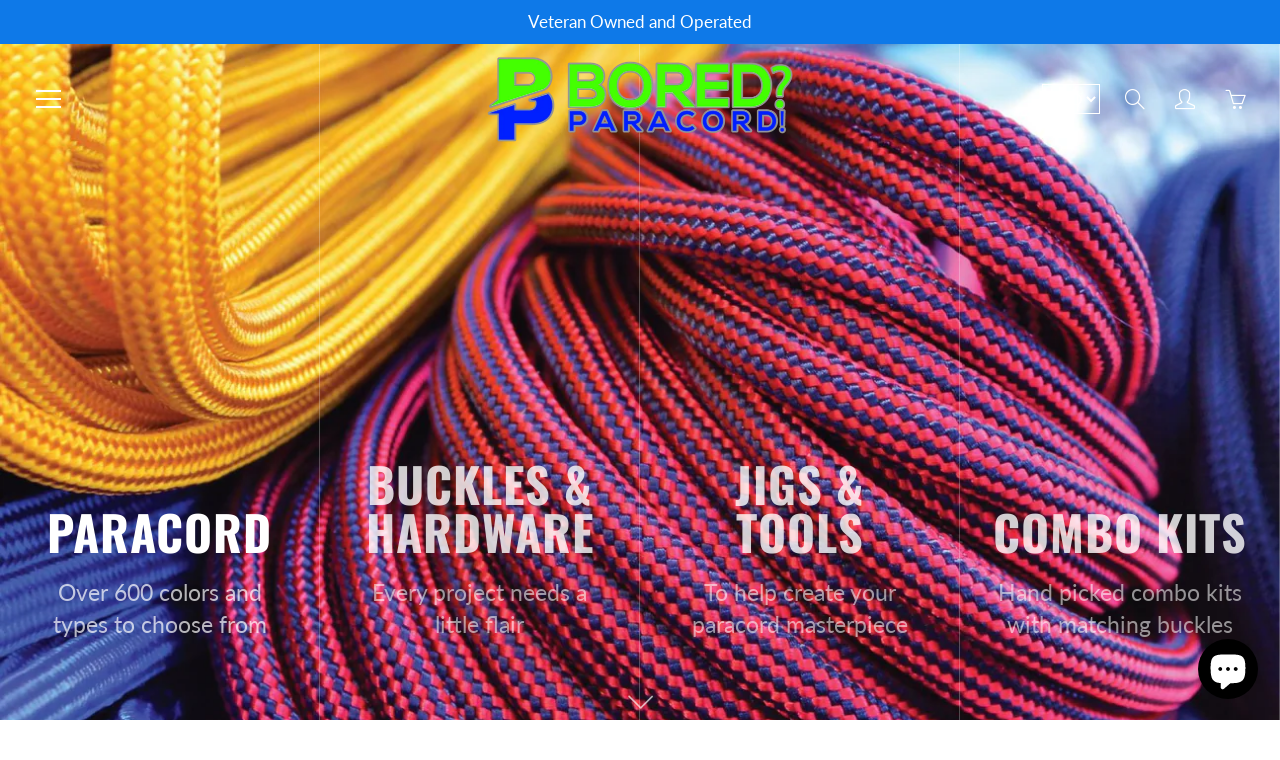

--- FILE ---
content_type: text/html; charset=utf-8
request_url: https://www.boredparacord.com/
body_size: 36085
content:
<!doctype html>
<!--[if IE 9]> <html class="ie9" lang="en"> <![endif]-->
<!--[if (gt IE 9)|!(IE)]><!--> <html lang="en"> <!--<![endif]-->
  <head>
<!-- Google tag (gtag.js) -->
<script async src="https://www.googletagmanager.com/gtag/js?id=AW-978744986"></script>
<script>
  window.dataLayer = window.dataLayer || [];
  function gtag(){dataLayer.push(arguments);}
  gtag('js', new Date());

  gtag('config', 'AW-978744986');
</script>    
    <!-- Basic page needs ================================================== -->
    <meta charset="utf-8">
    <meta name="viewport" content="width=device-width, height=device-height, initial-scale=1.0, maximum-scale=1.0">

    <!-- Title and description ================================================== -->
    <title>
      Paracord Survival Bracelet Supplies - Free Shipping &amp; 300+ Colors &ndash; BoredParacord.com
    </title>

    
    <meta name="description" content="300+ Colors of Paracord Starting at $2.95. Best Paracord on the Planet, Maybe Even the Galaxy.">
    

    <!-- Helpers ================================================== -->
    <meta property="og:site_name" content="BoredParacord.com">
<meta property="og:url" content="https://www.boredparacord.com/">

    <meta property="og:type" content="website">
    <meta property="og:title" content="Paracord Survival Bracelet Supplies - Free Shipping &amp; 300+ Colors">
    
  
  
  	<meta property="og:description" content="300+ Colors of Paracord Starting at $2.95. Best Paracord on the Planet, Maybe Even the Galaxy.">
  
 
  
  	<meta name="twitter:site" content="@boredparacord">
  
  <meta name="twitter:card" content="summary">
  
    <link rel="canonical" href="https://www.boredparacord.com/">
    <meta name="theme-color" content="#0e5fe8">
    
    <link rel="shortcut icon" href="//www.boredparacord.com/cdn/shop/files/Favicom_32x32.png?v=1613641308" type="image/png">
  	
    <link href="//www.boredparacord.com/cdn/shop/t/11/assets/apps.css?v=33307732601068144031560091245" rel="stylesheet" type="text/css" media="all" />
    <link href="//www.boredparacord.com/cdn/shop/t/11/assets/styles.scss.css?v=54145813432183857501759252272" rel="stylesheet" type="text/css" media="all" />
<script>(function(w,d,t,r,u){var f,n,i;w[u]=w[u]||[],f=function(){var o={ti:"187174556", tm:"shpfy_ui", enableAutoSpaTracking: true};o.q=w[u],w[u]=new UET(o),w[u].push("pageLoad")},n=d.createElement(t),n.src=r,n.async=1,n.onload=n.onreadystatechange=function(){var s=this.readyState;s&&s!=="loaded"&&s!=="complete"||(f(),n.onload=n.onreadystatechange=null)},i=d.getElementsByTagName(t)[0],i.parentNode.insertBefore(n,i)})(window,document,"script","//bat.bing.com/bat.js","uetq");</script>
    <!-- Header hook for plugins ================================================== -->
    <script>window.performance && window.performance.mark && window.performance.mark('shopify.content_for_header.start');</script><meta name="google-site-verification" content="_d0FBH72q7KDGDm9GnuOeoQStA_HT2Cd8pv_7QDWbS0">
<meta id="shopify-digital-wallet" name="shopify-digital-wallet" content="/2679805/digital_wallets/dialog">
<meta name="shopify-checkout-api-token" content="e700e21ca17e32e5724673c936cc8630">
<meta id="in-context-paypal-metadata" data-shop-id="2679805" data-venmo-supported="false" data-environment="production" data-locale="en_US" data-paypal-v4="true" data-currency="USD">
<script async="async" src="/checkouts/internal/preloads.js?locale=en-US"></script>
<link rel="preconnect" href="https://shop.app" crossorigin="anonymous">
<script async="async" src="https://shop.app/checkouts/internal/preloads.js?locale=en-US&shop_id=2679805" crossorigin="anonymous"></script>
<script id="apple-pay-shop-capabilities" type="application/json">{"shopId":2679805,"countryCode":"US","currencyCode":"USD","merchantCapabilities":["supports3DS"],"merchantId":"gid:\/\/shopify\/Shop\/2679805","merchantName":"BoredParacord.com","requiredBillingContactFields":["postalAddress","email"],"requiredShippingContactFields":["postalAddress","email"],"shippingType":"shipping","supportedNetworks":["visa","masterCard","amex","discover","elo","jcb"],"total":{"type":"pending","label":"BoredParacord.com","amount":"1.00"},"shopifyPaymentsEnabled":true,"supportsSubscriptions":true}</script>
<script id="shopify-features" type="application/json">{"accessToken":"e700e21ca17e32e5724673c936cc8630","betas":["rich-media-storefront-analytics"],"domain":"www.boredparacord.com","predictiveSearch":true,"shopId":2679805,"locale":"en"}</script>
<script>var Shopify = Shopify || {};
Shopify.shop = "boredparacord.myshopify.com";
Shopify.locale = "en";
Shopify.currency = {"active":"USD","rate":"1.0"};
Shopify.country = "US";
Shopify.theme = {"name":"Galleria","id":37099634743,"schema_name":"Galleria","schema_version":"2.0.2","theme_store_id":851,"role":"main"};
Shopify.theme.handle = "null";
Shopify.theme.style = {"id":null,"handle":null};
Shopify.cdnHost = "www.boredparacord.com/cdn";
Shopify.routes = Shopify.routes || {};
Shopify.routes.root = "/";</script>
<script type="module">!function(o){(o.Shopify=o.Shopify||{}).modules=!0}(window);</script>
<script>!function(o){function n(){var o=[];function n(){o.push(Array.prototype.slice.apply(arguments))}return n.q=o,n}var t=o.Shopify=o.Shopify||{};t.loadFeatures=n(),t.autoloadFeatures=n()}(window);</script>
<script>
  window.ShopifyPay = window.ShopifyPay || {};
  window.ShopifyPay.apiHost = "shop.app\/pay";
  window.ShopifyPay.redirectState = null;
</script>
<script id="shop-js-analytics" type="application/json">{"pageType":"index"}</script>
<script defer="defer" async type="module" src="//www.boredparacord.com/cdn/shopifycloud/shop-js/modules/v2/client.init-shop-cart-sync_C5BV16lS.en.esm.js"></script>
<script defer="defer" async type="module" src="//www.boredparacord.com/cdn/shopifycloud/shop-js/modules/v2/chunk.common_CygWptCX.esm.js"></script>
<script type="module">
  await import("//www.boredparacord.com/cdn/shopifycloud/shop-js/modules/v2/client.init-shop-cart-sync_C5BV16lS.en.esm.js");
await import("//www.boredparacord.com/cdn/shopifycloud/shop-js/modules/v2/chunk.common_CygWptCX.esm.js");

  window.Shopify.SignInWithShop?.initShopCartSync?.({"fedCMEnabled":true,"windoidEnabled":true});

</script>
<script>
  window.Shopify = window.Shopify || {};
  if (!window.Shopify.featureAssets) window.Shopify.featureAssets = {};
  window.Shopify.featureAssets['shop-js'] = {"shop-cart-sync":["modules/v2/client.shop-cart-sync_ZFArdW7E.en.esm.js","modules/v2/chunk.common_CygWptCX.esm.js"],"init-fed-cm":["modules/v2/client.init-fed-cm_CmiC4vf6.en.esm.js","modules/v2/chunk.common_CygWptCX.esm.js"],"shop-button":["modules/v2/client.shop-button_tlx5R9nI.en.esm.js","modules/v2/chunk.common_CygWptCX.esm.js"],"shop-cash-offers":["modules/v2/client.shop-cash-offers_DOA2yAJr.en.esm.js","modules/v2/chunk.common_CygWptCX.esm.js","modules/v2/chunk.modal_D71HUcav.esm.js"],"init-windoid":["modules/v2/client.init-windoid_sURxWdc1.en.esm.js","modules/v2/chunk.common_CygWptCX.esm.js"],"shop-toast-manager":["modules/v2/client.shop-toast-manager_ClPi3nE9.en.esm.js","modules/v2/chunk.common_CygWptCX.esm.js"],"init-shop-email-lookup-coordinator":["modules/v2/client.init-shop-email-lookup-coordinator_B8hsDcYM.en.esm.js","modules/v2/chunk.common_CygWptCX.esm.js"],"init-shop-cart-sync":["modules/v2/client.init-shop-cart-sync_C5BV16lS.en.esm.js","modules/v2/chunk.common_CygWptCX.esm.js"],"avatar":["modules/v2/client.avatar_BTnouDA3.en.esm.js"],"pay-button":["modules/v2/client.pay-button_FdsNuTd3.en.esm.js","modules/v2/chunk.common_CygWptCX.esm.js"],"init-customer-accounts":["modules/v2/client.init-customer-accounts_DxDtT_ad.en.esm.js","modules/v2/client.shop-login-button_C5VAVYt1.en.esm.js","modules/v2/chunk.common_CygWptCX.esm.js","modules/v2/chunk.modal_D71HUcav.esm.js"],"init-shop-for-new-customer-accounts":["modules/v2/client.init-shop-for-new-customer-accounts_ChsxoAhi.en.esm.js","modules/v2/client.shop-login-button_C5VAVYt1.en.esm.js","modules/v2/chunk.common_CygWptCX.esm.js","modules/v2/chunk.modal_D71HUcav.esm.js"],"shop-login-button":["modules/v2/client.shop-login-button_C5VAVYt1.en.esm.js","modules/v2/chunk.common_CygWptCX.esm.js","modules/v2/chunk.modal_D71HUcav.esm.js"],"init-customer-accounts-sign-up":["modules/v2/client.init-customer-accounts-sign-up_CPSyQ0Tj.en.esm.js","modules/v2/client.shop-login-button_C5VAVYt1.en.esm.js","modules/v2/chunk.common_CygWptCX.esm.js","modules/v2/chunk.modal_D71HUcav.esm.js"],"shop-follow-button":["modules/v2/client.shop-follow-button_Cva4Ekp9.en.esm.js","modules/v2/chunk.common_CygWptCX.esm.js","modules/v2/chunk.modal_D71HUcav.esm.js"],"checkout-modal":["modules/v2/client.checkout-modal_BPM8l0SH.en.esm.js","modules/v2/chunk.common_CygWptCX.esm.js","modules/v2/chunk.modal_D71HUcav.esm.js"],"lead-capture":["modules/v2/client.lead-capture_Bi8yE_yS.en.esm.js","modules/v2/chunk.common_CygWptCX.esm.js","modules/v2/chunk.modal_D71HUcav.esm.js"],"shop-login":["modules/v2/client.shop-login_D6lNrXab.en.esm.js","modules/v2/chunk.common_CygWptCX.esm.js","modules/v2/chunk.modal_D71HUcav.esm.js"],"payment-terms":["modules/v2/client.payment-terms_CZxnsJam.en.esm.js","modules/v2/chunk.common_CygWptCX.esm.js","modules/v2/chunk.modal_D71HUcav.esm.js"]};
</script>
<script>(function() {
  var isLoaded = false;
  function asyncLoad() {
    if (isLoaded) return;
    isLoaded = true;
    var urls = ["https:\/\/www.improvedcontactform.com\/icf.js?shop=boredparacord.myshopify.com","https:\/\/upsells.boldapps.net\/v2_ui\/js\/UpsellTracker.js?shop=boredparacord.myshopify.com","https:\/\/upsells.boldapps.net\/v2_ui\/js\/upsell.js?shop=boredparacord.myshopify.com","https:\/\/cdn.hextom.com\/js\/quickannouncementbar.js?shop=boredparacord.myshopify.com","https:\/\/cdn.hextom.com\/js\/freeshippingbar.js?shop=boredparacord.myshopify.com"];
    for (var i = 0; i < urls.length; i++) {
      var s = document.createElement('script');
      s.type = 'text/javascript';
      s.async = true;
      s.src = urls[i];
      var x = document.getElementsByTagName('script')[0];
      x.parentNode.insertBefore(s, x);
    }
  };
  if(window.attachEvent) {
    window.attachEvent('onload', asyncLoad);
  } else {
    window.addEventListener('load', asyncLoad, false);
  }
})();</script>
<script id="__st">var __st={"a":2679805,"offset":-18000,"reqid":"759066e1-a766-4816-9dc9-2bc25f73b2e0-1768808510","pageurl":"www.boredparacord.com\/?srsltid=AfmBOorIbQ7ftOk_E3UGQDeAfR4F6Wf-5gNtysbzqf7gU218cXKWzN6z","u":"591c824ec776","p":"home"};</script>
<script>window.ShopifyPaypalV4VisibilityTracking = true;</script>
<script id="captcha-bootstrap">!function(){'use strict';const t='contact',e='account',n='new_comment',o=[[t,t],['blogs',n],['comments',n],[t,'customer']],c=[[e,'customer_login'],[e,'guest_login'],[e,'recover_customer_password'],[e,'create_customer']],r=t=>t.map((([t,e])=>`form[action*='/${t}']:not([data-nocaptcha='true']) input[name='form_type'][value='${e}']`)).join(','),a=t=>()=>t?[...document.querySelectorAll(t)].map((t=>t.form)):[];function s(){const t=[...o],e=r(t);return a(e)}const i='password',u='form_key',d=['recaptcha-v3-token','g-recaptcha-response','h-captcha-response',i],f=()=>{try{return window.sessionStorage}catch{return}},m='__shopify_v',_=t=>t.elements[u];function p(t,e,n=!1){try{const o=window.sessionStorage,c=JSON.parse(o.getItem(e)),{data:r}=function(t){const{data:e,action:n}=t;return t[m]||n?{data:e,action:n}:{data:t,action:n}}(c);for(const[e,n]of Object.entries(r))t.elements[e]&&(t.elements[e].value=n);n&&o.removeItem(e)}catch(o){console.error('form repopulation failed',{error:o})}}const l='form_type',E='cptcha';function T(t){t.dataset[E]=!0}const w=window,h=w.document,L='Shopify',v='ce_forms',y='captcha';let A=!1;((t,e)=>{const n=(g='f06e6c50-85a8-45c8-87d0-21a2b65856fe',I='https://cdn.shopify.com/shopifycloud/storefront-forms-hcaptcha/ce_storefront_forms_captcha_hcaptcha.v1.5.2.iife.js',D={infoText:'Protected by hCaptcha',privacyText:'Privacy',termsText:'Terms'},(t,e,n)=>{const o=w[L][v],c=o.bindForm;if(c)return c(t,g,e,D).then(n);var r;o.q.push([[t,g,e,D],n]),r=I,A||(h.body.append(Object.assign(h.createElement('script'),{id:'captcha-provider',async:!0,src:r})),A=!0)});var g,I,D;w[L]=w[L]||{},w[L][v]=w[L][v]||{},w[L][v].q=[],w[L][y]=w[L][y]||{},w[L][y].protect=function(t,e){n(t,void 0,e),T(t)},Object.freeze(w[L][y]),function(t,e,n,w,h,L){const[v,y,A,g]=function(t,e,n){const i=e?o:[],u=t?c:[],d=[...i,...u],f=r(d),m=r(i),_=r(d.filter((([t,e])=>n.includes(e))));return[a(f),a(m),a(_),s()]}(w,h,L),I=t=>{const e=t.target;return e instanceof HTMLFormElement?e:e&&e.form},D=t=>v().includes(t);t.addEventListener('submit',(t=>{const e=I(t);if(!e)return;const n=D(e)&&!e.dataset.hcaptchaBound&&!e.dataset.recaptchaBound,o=_(e),c=g().includes(e)&&(!o||!o.value);(n||c)&&t.preventDefault(),c&&!n&&(function(t){try{if(!f())return;!function(t){const e=f();if(!e)return;const n=_(t);if(!n)return;const o=n.value;o&&e.removeItem(o)}(t);const e=Array.from(Array(32),(()=>Math.random().toString(36)[2])).join('');!function(t,e){_(t)||t.append(Object.assign(document.createElement('input'),{type:'hidden',name:u})),t.elements[u].value=e}(t,e),function(t,e){const n=f();if(!n)return;const o=[...t.querySelectorAll(`input[type='${i}']`)].map((({name:t})=>t)),c=[...d,...o],r={};for(const[a,s]of new FormData(t).entries())c.includes(a)||(r[a]=s);n.setItem(e,JSON.stringify({[m]:1,action:t.action,data:r}))}(t,e)}catch(e){console.error('failed to persist form',e)}}(e),e.submit())}));const S=(t,e)=>{t&&!t.dataset[E]&&(n(t,e.some((e=>e===t))),T(t))};for(const o of['focusin','change'])t.addEventListener(o,(t=>{const e=I(t);D(e)&&S(e,y())}));const B=e.get('form_key'),M=e.get(l),P=B&&M;t.addEventListener('DOMContentLoaded',(()=>{const t=y();if(P)for(const e of t)e.elements[l].value===M&&p(e,B);[...new Set([...A(),...v().filter((t=>'true'===t.dataset.shopifyCaptcha))])].forEach((e=>S(e,t)))}))}(h,new URLSearchParams(w.location.search),n,t,e,['guest_login'])})(!0,!0)}();</script>
<script integrity="sha256-4kQ18oKyAcykRKYeNunJcIwy7WH5gtpwJnB7kiuLZ1E=" data-source-attribution="shopify.loadfeatures" defer="defer" src="//www.boredparacord.com/cdn/shopifycloud/storefront/assets/storefront/load_feature-a0a9edcb.js" crossorigin="anonymous"></script>
<script crossorigin="anonymous" defer="defer" src="//www.boredparacord.com/cdn/shopifycloud/storefront/assets/shopify_pay/storefront-65b4c6d7.js?v=20250812"></script>
<script data-source-attribution="shopify.dynamic_checkout.dynamic.init">var Shopify=Shopify||{};Shopify.PaymentButton=Shopify.PaymentButton||{isStorefrontPortableWallets:!0,init:function(){window.Shopify.PaymentButton.init=function(){};var t=document.createElement("script");t.src="https://www.boredparacord.com/cdn/shopifycloud/portable-wallets/latest/portable-wallets.en.js",t.type="module",document.head.appendChild(t)}};
</script>
<script data-source-attribution="shopify.dynamic_checkout.buyer_consent">
  function portableWalletsHideBuyerConsent(e){var t=document.getElementById("shopify-buyer-consent"),n=document.getElementById("shopify-subscription-policy-button");t&&n&&(t.classList.add("hidden"),t.setAttribute("aria-hidden","true"),n.removeEventListener("click",e))}function portableWalletsShowBuyerConsent(e){var t=document.getElementById("shopify-buyer-consent"),n=document.getElementById("shopify-subscription-policy-button");t&&n&&(t.classList.remove("hidden"),t.removeAttribute("aria-hidden"),n.addEventListener("click",e))}window.Shopify?.PaymentButton&&(window.Shopify.PaymentButton.hideBuyerConsent=portableWalletsHideBuyerConsent,window.Shopify.PaymentButton.showBuyerConsent=portableWalletsShowBuyerConsent);
</script>
<script data-source-attribution="shopify.dynamic_checkout.cart.bootstrap">document.addEventListener("DOMContentLoaded",(function(){function t(){return document.querySelector("shopify-accelerated-checkout-cart, shopify-accelerated-checkout")}if(t())Shopify.PaymentButton.init();else{new MutationObserver((function(e,n){t()&&(Shopify.PaymentButton.init(),n.disconnect())})).observe(document.body,{childList:!0,subtree:!0})}}));
</script>
<link id="shopify-accelerated-checkout-styles" rel="stylesheet" media="screen" href="https://www.boredparacord.com/cdn/shopifycloud/portable-wallets/latest/accelerated-checkout-backwards-compat.css" crossorigin="anonymous">
<style id="shopify-accelerated-checkout-cart">
        #shopify-buyer-consent {
  margin-top: 1em;
  display: inline-block;
  width: 100%;
}

#shopify-buyer-consent.hidden {
  display: none;
}

#shopify-subscription-policy-button {
  background: none;
  border: none;
  padding: 0;
  text-decoration: underline;
  font-size: inherit;
  cursor: pointer;
}

#shopify-subscription-policy-button::before {
  box-shadow: none;
}

      </style>

<script>window.performance && window.performance.mark && window.performance.mark('shopify.content_for_header.end');</script>
<script>window.BOLD = window.BOLD || {};
    window.BOLD.common = window.BOLD.common || {};
    window.BOLD.common.Shopify = window.BOLD.common.Shopify || {};
    window.BOLD.common.Shopify.shop = {
      domain: 'www.boredparacord.com',
      permanent_domain: 'boredparacord.myshopify.com',
      url: 'https://www.boredparacord.com',
      secure_url: 'https://www.boredparacord.com',
      money_format: "${{amount}}",
      currency: "USD"
    };
    window.BOLD.common.Shopify.customer = {
      id: null,
      tags: null,
    };
    window.BOLD.common.Shopify.cart = {"note":null,"attributes":{},"original_total_price":0,"total_price":0,"total_discount":0,"total_weight":0.0,"item_count":0,"items":[],"requires_shipping":false,"currency":"USD","items_subtotal_price":0,"cart_level_discount_applications":[],"checkout_charge_amount":0};
    window.BOLD.common.template = 'index';window.BOLD.common.Shopify.formatMoney = function(money, format) {
        function n(t, e) {
            return "undefined" == typeof t ? e : t
        }
        function r(t, e, r, i) {
            if (e = n(e, 2),
                r = n(r, ","),
                i = n(i, "."),
            isNaN(t) || null == t)
                return 0;
            t = (t / 100).toFixed(e);
            var o = t.split(".")
                , a = o[0].replace(/(\d)(?=(\d\d\d)+(?!\d))/g, "$1" + r)
                , s = o[1] ? i + o[1] : "";
            return a + s
        }
        "string" == typeof money && (money = money.replace(".", ""));
        var i = ""
            , o = /\{\{\s*(\w+)\s*\}\}/
            , a = format || window.BOLD.common.Shopify.shop.money_format || window.Shopify.money_format || "$ {{ amount }}";
        switch (a.match(o)[1]) {
            case "amount":
                i = r(money, 2, ",", ".");
                break;
            case "amount_no_decimals":
                i = r(money, 0, ",", ".");
                break;
            case "amount_with_comma_separator":
                i = r(money, 2, ".", ",");
                break;
            case "amount_no_decimals_with_comma_separator":
                i = r(money, 0, ".", ",");
                break;
            case "amount_with_space_separator":
                i = r(money, 2, " ", ",");
                break;
            case "amount_no_decimals_with_space_separator":
                i = r(money, 0, " ", ",");
                break;
            case "amount_with_apostrophe_separator":
                i = r(money, 2, "'", ".");
                break;
        }
        return a.replace(o, i);
    };
    window.BOLD.common.Shopify.saveProduct = function (handle, product, productData) {
      if (typeof handle === 'string' && typeof window.BOLD.common.Shopify.products[handle] === 'undefined') {
        if (typeof product === 'number') {
          window.BOLD.common.Shopify.handles[product] = handle;
          product = { id: product, product: productData };
        }
        window.BOLD.common.Shopify.products[handle] = product;
      }
    };
    window.BOLD.common.Shopify.saveVariant = function (variant_id, variant) {
      if (typeof variant_id === 'number' && typeof window.BOLD.common.Shopify.variants[variant_id] === 'undefined') {
        window.BOLD.common.Shopify.variants[variant_id] = variant;
      }
    };window.BOLD.common.Shopify.products = window.BOLD.common.Shopify.products || {};
    window.BOLD.common.Shopify.variants = window.BOLD.common.Shopify.variants || {};
    window.BOLD.common.Shopify.handles = window.BOLD.common.Shopify.handles || {};window.BOLD.common.Shopify.saveProduct(null, null, null);window.BOLD.apps_installed = {"Product Discount":1,"Product Upsell":3,"Social Autopilot":1} || {};window.BOLD.common.Shopify.metafields = window.BOLD.common.Shopify.metafields || {};window.BOLD.common.Shopify.metafields["bold_rp"] = {"recurring_type":1};window.BOLD.common.Shopify.metafields["bold_csp_defaults"] = {};</script><link href="//www.boredparacord.com/cdn/shop/t/11/assets/bold-upsell.css?v=51915886505602322711560187722" rel="stylesheet" type="text/css" media="all" />
<link href="//www.boredparacord.com/cdn/shop/t/11/assets/bold-upsell-custom.css?2787" rel="stylesheet" type="text/css" media="all" /><!--[if lt IE 9]>
		<script src="//html5shiv.googlecode.com/svn/trunk/html5.js" type="text/javascript"></script>
	<![endif]-->

     <!--[if (lte IE 9) ]><script src="//www.boredparacord.com/cdn/shop/t/11/assets/match-media.min.js?v=22265819453975888031560091248" type="text/javascript"></script><![endif]-->

  


    <!-- Theme Global App JS ================================================== -->
    <script>
      var theme = {
        strings: {
          addToCart: "Add to cart",
          soldOut: "Sold out",
          unavailable: "Unavailable",
          showMore: "Show More",
          showLess: "Show Less"
        },
        moneyFormat: "${{amount}}"
      }
      function initScroll(sectionId) {

        document.addEventListener('shopify:section:select', fireOnSectionSelect);
        document.addEventListener('shopify:section:reorder', fireOnSectionSelect);

        window.addEventListener("load", fireOnLoad);


        function fireOnSectionSelect(e) {
          if(e.detail.sectionId === sectionId) {
            setScoll(e.detail.sectionId);
          }
        }

        function fireOnLoad() {
          setScoll(sectionId);
        }


        function setScoll(sectionId) {

          var current = document.getElementById("shopify-section-" + sectionId),
              scroller = document.getElementById("scroll-indicator-" + sectionId);


          if(current.previousElementSibling === null) {
            scroller.style.display = "block";
            scroller.onclick = function(e) {
              e.preventDefault();
              current.nextElementSibling.scrollIntoView({ behavior: 'smooth', block: 'start' });
            };
          }
        }
      }
    </script>

      <noscript>
        <style>
          .product-thumb-img-wrap img:nth-child(2),
          .swiper-slide img:nth-child(2),
          .blog_image_overlay img:nth-child(2),
          .blog-post img:nth-child(2){
            display:none !important;
          }
        </style>
      </noscript>

    
    <script type="text/javascript">(function e(){var e=document.createElement("script");e.type="text/javascript",e.async=true,e.src="//staticw2.yotpo.com/qcohJdqKdPraB22lekokajJBHj9R2ooWHsLVJaOQ/widget.js";var t=document.getElementsByTagName("script")[0];t.parentNode.insertBefore(e,t)})();</script>
    
    
    
  <!-- BEGIN app block: shopify://apps/yotpo-product-reviews/blocks/settings/eb7dfd7d-db44-4334-bc49-c893b51b36cf -->


<script type="text/javascript">
  (function e(){var e=document.createElement("script");
  e.type="text/javascript",e.async=true,
  e.src="//staticw2.yotpo.com//widget.js?lang=en";
  var t=document.getElementsByTagName("script")[0];
  t.parentNode.insertBefore(e,t)})();
</script>



  
<!-- END app block --><!-- BEGIN app block: shopify://apps/s-loyalty-rewards-referrals/blocks/sloyalty/f90f2ab8-a279-400e-9afd-407dde679703 --><!-- BEGIN app snippet: sloyalty-info -->


<script type="text/javascript">
window.sloyalty = window.sloyalty || {};
window.sloyalty.shop = 'boredparacord.myshopify.com';
window.sloyalty.root = '/';

window.sloyalty.customer_id = '';
window.sloyalty.digest = '';




window.sloyalty.preferred_lang_code = 'en';

</script>


  
  <div class="sloyalty-loyalty-widget"
      data-shop="boredparacord.myshopify.com"></div>
  



  <div class="sloyalty-referral-widget"
    data-digest=""
    data-shop="boredparacord.myshopify.com"
    data-customer=""></div>
  
  <div class="sloyalty-standalone-share-widget"
      data-shop="boredparacord.myshopify.com"></div>
  



  <div class="sloyalty-fans-widget"
    data-shop="boredparacord.myshopify.com"
    data-customer=""></div>

<!-- END app snippet -->



<!-- END app block --><!-- BEGIN app block: shopify://apps/hulk-form-builder/blocks/app-embed/b6b8dd14-356b-4725-a4ed-77232212b3c3 --><!-- BEGIN app snippet: hulkapps-formbuilder-theme-ext --><script type="text/javascript">
  
  if (typeof window.formbuilder_customer != "object") {
        window.formbuilder_customer = {}
  }

  window.hulkFormBuilder = {
    form_data: {"form_kmxrWjsQ62kfcHHPsOgmSA":{"uuid":"kmxrWjsQ62kfcHHPsOgmSA","form_name":"Free Bracelet Guide","form_data":{"div_back_gradient_1":"#fff","div_back_gradient_2":"#fff","back_color":"#fff","form_title":"\u003ch5 style=\"text-align: center;\"\u003eFor your \u003cstrong\u003efree bracelet guide\u003c\/strong\u003e, please\u003c\/h5\u003e\n\n\u003ch5 style=\"text-align: center;\"\u003eenter your name and email address.\u003c\/h5\u003e\n\n\u003ch5 style=\"text-align: center;\"\u003e\u0026nbsp;\u003c\/h5\u003e\n\n\u003ch5 style=\"text-align: center;\"\u003e\u003cem\u003e\u003cspan style=\"color:#3498db;\"\u003e\u003cstrong\u003eThank you for your order.\u003c\/strong\u003e\u003c\/span\u003e\u003c\/em\u003e\u003c\/h5\u003e\n","form_submit":"Submit","after_submit":"redirect","after_submit_msg":"","captcha_enable":"no","label_style":"blockLabels","input_border_radius":"2","back_type":"transparent","input_back_color":"#fff","input_back_color_hover":"#fff","back_shadow":"none","label_font_clr":"#333333","input_font_clr":"#333333","button_align":"fullBtn","button_clr":"#fff","button_back_clr":"#0092ff","button_border_radius":"2","form_width":"600px","form_border_size":"2","form_border_clr":"#c7c7c7","form_border_radius":"1","label_font_size":"14","input_font_size":"12","button_font_size":"16","form_padding":"35","input_border_color":"#ccc","input_border_color_hover":"#ccc","btn_border_clr":"#333333","btn_border_size":"1","form_name":"Free Bracelet Guide","":"shawn@boredparacord.com","form_access_message":"\u003cp\u003ePlease login to access the form\u003cbr\u003eDo not have an account? Create account\u003c\/p\u003e","admin_email_response":"no","admin_email_date_default":"no","captcha_honeypot":"no","captcha_version_3_enable":"no","after_submit_url":"https:\/\/www.boredparacord.com\/pages\/freebraceletlandingpage","formElements":[{"type":"text","position":0,"label":"First Name","customClass":"","halfwidth":"yes","Conditions":{},"page_number":1},{"type":"text","position":1,"label":"Last Name","halfwidth":"yes","Conditions":{},"page_number":1},{"type":"email","position":2,"label":"Email","required":"yes","email_confirm":"yes","Conditions":{},"page_number":1}]},"is_spam_form":false,"shop_uuid":"Z_yYzUTMg7Xo72yYFAWVmA","shop_timezone":"America\/New_York","shop_id":107672,"shop_is_after_submit_enabled":true,"shop_shopify_plan":"Shopify","shop_shopify_domain":"boredparacord.myshopify.com"}},
    shop_data: {"shop_Z_yYzUTMg7Xo72yYFAWVmA":{"shop_uuid":"Z_yYzUTMg7Xo72yYFAWVmA","shop_timezone":"America\/New_York","shop_id":107672,"shop_is_after_submit_enabled":true,"shop_shopify_plan":"Shopify","shop_shopify_domain":"boredparacord.myshopify.com","shop_created_at":"2024-05-20T17:34:42.041Z","is_skip_metafield":false,"shop_deleted":false,"shop_disabled":false}},
    settings_data: {"shop_settings":{"shop_customise_msgs":[],"default_customise_msgs":{"is_required":"is required","thank_you":"Thank you! The form was submitted successfully.","processing":"Processing...","valid_data":"Please provide valid data","valid_email":"Provide valid email format","valid_tags":"HTML Tags are not allowed","valid_phone":"Provide valid phone number","valid_captcha":"Please provide valid captcha response","valid_url":"Provide valid URL","only_number_alloud":"Provide valid number in","number_less":"must be less than","number_more":"must be more than","image_must_less":"Image must be less than 20MB","image_number":"Images allowed","image_extension":"Invalid extension! Please provide image file","error_image_upload":"Error in image upload. Please try again.","error_file_upload":"Error in file upload. Please try again.","your_response":"Your response","error_form_submit":"Error occur.Please try again after sometime.","email_submitted":"Form with this email is already submitted","invalid_email_by_zerobounce":"The email address you entered appears to be invalid. Please check it and try again.","download_file":"Download file","card_details_invalid":"Your card details are invalid","card_details":"Card details","please_enter_card_details":"Please enter card details","card_number":"Card number","exp_mm":"Exp MM","exp_yy":"Exp YY","crd_cvc":"CVV","payment_value":"Payment amount","please_enter_payment_amount":"Please enter payment amount","address1":"Address line 1","address2":"Address line 2","city":"City","province":"Province","zipcode":"Zip code","country":"Country","blocked_domain":"This form does not accept addresses from","file_must_less":"File must be less than 20MB","file_extension":"Invalid extension! Please provide file","only_file_number_alloud":"files allowed","previous":"Previous","next":"Next","must_have_a_input":"Please enter at least one field.","please_enter_required_data":"Please enter required data","atleast_one_special_char":"Include at least one special character","atleast_one_lowercase_char":"Include at least one lowercase character","atleast_one_uppercase_char":"Include at least one uppercase character","atleast_one_number":"Include at least one number","must_have_8_chars":"Must have 8 characters long","be_between_8_and_12_chars":"Be between 8 and 12 characters long","please_select":"Please Select","phone_submitted":"Form with this phone number is already submitted","user_res_parse_error":"Error while submitting the form","valid_same_values":"values must be same","product_choice_clear_selection":"Clear Selection","picture_choice_clear_selection":"Clear Selection","remove_all_for_file_image_upload":"Remove All","invalid_file_type_for_image_upload":"You can't upload files of this type.","invalid_file_type_for_signature_upload":"You can't upload files of this type.","max_files_exceeded_for_file_upload":"You can not upload any more files.","max_files_exceeded_for_image_upload":"You can not upload any more files.","file_already_exist":"File already uploaded","max_limit_exceed":"You have added the maximum number of text fields.","cancel_upload_for_file_upload":"Cancel upload","cancel_upload_for_image_upload":"Cancel upload","cancel_upload_for_signature_upload":"Cancel upload"},"shop_blocked_domains":[]}},
    features_data: {"shop_plan_features":{"shop_plan_features":["unlimited-forms","full-design-customization","export-form-submissions","multiple-recipients-for-form-submissions","multiple-admin-notifications","enable-captcha","unlimited-file-uploads","save-submitted-form-data","set-auto-response-message","conditional-logic","form-banner","save-as-draft-facility","include-user-response-in-admin-email","disable-form-submission","file-upload"]}},
    shop: null,
    shop_id: null,
    plan_features: null,
    validateDoubleQuotes: false,
    assets: {
      extraFunctions: "https://cdn.shopify.com/extensions/019bb5ee-ec40-7527-955d-c1b8751eb060/form-builder-by-hulkapps-50/assets/extra-functions.js",
      extraStyles: "https://cdn.shopify.com/extensions/019bb5ee-ec40-7527-955d-c1b8751eb060/form-builder-by-hulkapps-50/assets/extra-styles.css",
      bootstrapStyles: "https://cdn.shopify.com/extensions/019bb5ee-ec40-7527-955d-c1b8751eb060/form-builder-by-hulkapps-50/assets/theme-app-extension-bootstrap.css"
    },
    translations: {
      htmlTagNotAllowed: "HTML Tags are not allowed",
      sqlQueryNotAllowed: "SQL Queries are not allowed",
      doubleQuoteNotAllowed: "Double quotes are not allowed",
      vorwerkHttpWwwNotAllowed: "The words \u0026#39;http\u0026#39; and \u0026#39;www\u0026#39; are not allowed. Please remove them and try again.",
      maxTextFieldsReached: "You have added the maximum number of text fields.",
      avoidNegativeWords: "Avoid negative words: Don\u0026#39;t use negative words in your contact message.",
      customDesignOnly: "This form is for custom designs requests. For general inquiries please contact our team at info@stagheaddesigns.com",
      zerobounceApiErrorMsg: "We couldn\u0026#39;t verify your email due to a technical issue. Please try again later.",
    }

  }

  

  window.FbThemeAppExtSettingsHash = {}
  
</script><!-- END app snippet --><!-- END app block --><script src="https://cdn.shopify.com/extensions/7bc9bb47-adfa-4267-963e-cadee5096caf/inbox-1252/assets/inbox-chat-loader.js" type="text/javascript" defer="defer"></script>
<script src="https://cdn.shopify.com/extensions/0199c737-c40d-7056-a04d-d00ed7a46d6e/sloyalty-13/assets/sloyalty.shopify.js" type="text/javascript" defer="defer"></script>
<script src="https://cdn.shopify.com/extensions/019bb5ee-ec40-7527-955d-c1b8751eb060/form-builder-by-hulkapps-50/assets/form-builder-script.js" type="text/javascript" defer="defer"></script>
<link href="https://monorail-edge.shopifysvc.com" rel="dns-prefetch">
<script>(function(){if ("sendBeacon" in navigator && "performance" in window) {try {var session_token_from_headers = performance.getEntriesByType('navigation')[0].serverTiming.find(x => x.name == '_s').description;} catch {var session_token_from_headers = undefined;}var session_cookie_matches = document.cookie.match(/_shopify_s=([^;]*)/);var session_token_from_cookie = session_cookie_matches && session_cookie_matches.length === 2 ? session_cookie_matches[1] : "";var session_token = session_token_from_headers || session_token_from_cookie || "";function handle_abandonment_event(e) {var entries = performance.getEntries().filter(function(entry) {return /monorail-edge.shopifysvc.com/.test(entry.name);});if (!window.abandonment_tracked && entries.length === 0) {window.abandonment_tracked = true;var currentMs = Date.now();var navigation_start = performance.timing.navigationStart;var payload = {shop_id: 2679805,url: window.location.href,navigation_start,duration: currentMs - navigation_start,session_token,page_type: "index"};window.navigator.sendBeacon("https://monorail-edge.shopifysvc.com/v1/produce", JSON.stringify({schema_id: "online_store_buyer_site_abandonment/1.1",payload: payload,metadata: {event_created_at_ms: currentMs,event_sent_at_ms: currentMs}}));}}window.addEventListener('pagehide', handle_abandonment_event);}}());</script>
<script id="web-pixels-manager-setup">(function e(e,d,r,n,o){if(void 0===o&&(o={}),!Boolean(null===(a=null===(i=window.Shopify)||void 0===i?void 0:i.analytics)||void 0===a?void 0:a.replayQueue)){var i,a;window.Shopify=window.Shopify||{};var t=window.Shopify;t.analytics=t.analytics||{};var s=t.analytics;s.replayQueue=[],s.publish=function(e,d,r){return s.replayQueue.push([e,d,r]),!0};try{self.performance.mark("wpm:start")}catch(e){}var l=function(){var e={modern:/Edge?\/(1{2}[4-9]|1[2-9]\d|[2-9]\d{2}|\d{4,})\.\d+(\.\d+|)|Firefox\/(1{2}[4-9]|1[2-9]\d|[2-9]\d{2}|\d{4,})\.\d+(\.\d+|)|Chrom(ium|e)\/(9{2}|\d{3,})\.\d+(\.\d+|)|(Maci|X1{2}).+ Version\/(15\.\d+|(1[6-9]|[2-9]\d|\d{3,})\.\d+)([,.]\d+|)( \(\w+\)|)( Mobile\/\w+|) Safari\/|Chrome.+OPR\/(9{2}|\d{3,})\.\d+\.\d+|(CPU[ +]OS|iPhone[ +]OS|CPU[ +]iPhone|CPU IPhone OS|CPU iPad OS)[ +]+(15[._]\d+|(1[6-9]|[2-9]\d|\d{3,})[._]\d+)([._]\d+|)|Android:?[ /-](13[3-9]|1[4-9]\d|[2-9]\d{2}|\d{4,})(\.\d+|)(\.\d+|)|Android.+Firefox\/(13[5-9]|1[4-9]\d|[2-9]\d{2}|\d{4,})\.\d+(\.\d+|)|Android.+Chrom(ium|e)\/(13[3-9]|1[4-9]\d|[2-9]\d{2}|\d{4,})\.\d+(\.\d+|)|SamsungBrowser\/([2-9]\d|\d{3,})\.\d+/,legacy:/Edge?\/(1[6-9]|[2-9]\d|\d{3,})\.\d+(\.\d+|)|Firefox\/(5[4-9]|[6-9]\d|\d{3,})\.\d+(\.\d+|)|Chrom(ium|e)\/(5[1-9]|[6-9]\d|\d{3,})\.\d+(\.\d+|)([\d.]+$|.*Safari\/(?![\d.]+ Edge\/[\d.]+$))|(Maci|X1{2}).+ Version\/(10\.\d+|(1[1-9]|[2-9]\d|\d{3,})\.\d+)([,.]\d+|)( \(\w+\)|)( Mobile\/\w+|) Safari\/|Chrome.+OPR\/(3[89]|[4-9]\d|\d{3,})\.\d+\.\d+|(CPU[ +]OS|iPhone[ +]OS|CPU[ +]iPhone|CPU IPhone OS|CPU iPad OS)[ +]+(10[._]\d+|(1[1-9]|[2-9]\d|\d{3,})[._]\d+)([._]\d+|)|Android:?[ /-](13[3-9]|1[4-9]\d|[2-9]\d{2}|\d{4,})(\.\d+|)(\.\d+|)|Mobile Safari.+OPR\/([89]\d|\d{3,})\.\d+\.\d+|Android.+Firefox\/(13[5-9]|1[4-9]\d|[2-9]\d{2}|\d{4,})\.\d+(\.\d+|)|Android.+Chrom(ium|e)\/(13[3-9]|1[4-9]\d|[2-9]\d{2}|\d{4,})\.\d+(\.\d+|)|Android.+(UC? ?Browser|UCWEB|U3)[ /]?(15\.([5-9]|\d{2,})|(1[6-9]|[2-9]\d|\d{3,})\.\d+)\.\d+|SamsungBrowser\/(5\.\d+|([6-9]|\d{2,})\.\d+)|Android.+MQ{2}Browser\/(14(\.(9|\d{2,})|)|(1[5-9]|[2-9]\d|\d{3,})(\.\d+|))(\.\d+|)|K[Aa][Ii]OS\/(3\.\d+|([4-9]|\d{2,})\.\d+)(\.\d+|)/},d=e.modern,r=e.legacy,n=navigator.userAgent;return n.match(d)?"modern":n.match(r)?"legacy":"unknown"}(),u="modern"===l?"modern":"legacy",c=(null!=n?n:{modern:"",legacy:""})[u],f=function(e){return[e.baseUrl,"/wpm","/b",e.hashVersion,"modern"===e.buildTarget?"m":"l",".js"].join("")}({baseUrl:d,hashVersion:r,buildTarget:u}),m=function(e){var d=e.version,r=e.bundleTarget,n=e.surface,o=e.pageUrl,i=e.monorailEndpoint;return{emit:function(e){var a=e.status,t=e.errorMsg,s=(new Date).getTime(),l=JSON.stringify({metadata:{event_sent_at_ms:s},events:[{schema_id:"web_pixels_manager_load/3.1",payload:{version:d,bundle_target:r,page_url:o,status:a,surface:n,error_msg:t},metadata:{event_created_at_ms:s}}]});if(!i)return console&&console.warn&&console.warn("[Web Pixels Manager] No Monorail endpoint provided, skipping logging."),!1;try{return self.navigator.sendBeacon.bind(self.navigator)(i,l)}catch(e){}var u=new XMLHttpRequest;try{return u.open("POST",i,!0),u.setRequestHeader("Content-Type","text/plain"),u.send(l),!0}catch(e){return console&&console.warn&&console.warn("[Web Pixels Manager] Got an unhandled error while logging to Monorail."),!1}}}}({version:r,bundleTarget:l,surface:e.surface,pageUrl:self.location.href,monorailEndpoint:e.monorailEndpoint});try{o.browserTarget=l,function(e){var d=e.src,r=e.async,n=void 0===r||r,o=e.onload,i=e.onerror,a=e.sri,t=e.scriptDataAttributes,s=void 0===t?{}:t,l=document.createElement("script"),u=document.querySelector("head"),c=document.querySelector("body");if(l.async=n,l.src=d,a&&(l.integrity=a,l.crossOrigin="anonymous"),s)for(var f in s)if(Object.prototype.hasOwnProperty.call(s,f))try{l.dataset[f]=s[f]}catch(e){}if(o&&l.addEventListener("load",o),i&&l.addEventListener("error",i),u)u.appendChild(l);else{if(!c)throw new Error("Did not find a head or body element to append the script");c.appendChild(l)}}({src:f,async:!0,onload:function(){if(!function(){var e,d;return Boolean(null===(d=null===(e=window.Shopify)||void 0===e?void 0:e.analytics)||void 0===d?void 0:d.initialized)}()){var d=window.webPixelsManager.init(e)||void 0;if(d){var r=window.Shopify.analytics;r.replayQueue.forEach((function(e){var r=e[0],n=e[1],o=e[2];d.publishCustomEvent(r,n,o)})),r.replayQueue=[],r.publish=d.publishCustomEvent,r.visitor=d.visitor,r.initialized=!0}}},onerror:function(){return m.emit({status:"failed",errorMsg:"".concat(f," has failed to load")})},sri:function(e){var d=/^sha384-[A-Za-z0-9+/=]+$/;return"string"==typeof e&&d.test(e)}(c)?c:"",scriptDataAttributes:o}),m.emit({status:"loading"})}catch(e){m.emit({status:"failed",errorMsg:(null==e?void 0:e.message)||"Unknown error"})}}})({shopId: 2679805,storefrontBaseUrl: "https://www.boredparacord.com",extensionsBaseUrl: "https://extensions.shopifycdn.com/cdn/shopifycloud/web-pixels-manager",monorailEndpoint: "https://monorail-edge.shopifysvc.com/unstable/produce_batch",surface: "storefront-renderer",enabledBetaFlags: ["2dca8a86"],webPixelsConfigList: [{"id":"868876343","configuration":"{\"yotpoStoreId\":\"qcohJdqKdPraB22lekokajJBHj9R2ooWHsLVJaOQ\"}","eventPayloadVersion":"v1","runtimeContext":"STRICT","scriptVersion":"8bb37a256888599d9a3d57f0551d3859","type":"APP","apiClientId":70132,"privacyPurposes":["ANALYTICS","MARKETING","SALE_OF_DATA"],"dataSharingAdjustments":{"protectedCustomerApprovalScopes":["read_customer_address","read_customer_email","read_customer_name","read_customer_personal_data","read_customer_phone"]}},{"id":"345079863","configuration":"{\"myshopify_url\":\"boredparacord.myshopify.com\", \"environment\":\"production\" }","eventPayloadVersion":"v1","runtimeContext":"STRICT","scriptVersion":"4e7f6e2ee38e85d82463fcabd5f09a1f","type":"APP","apiClientId":118555,"privacyPurposes":["ANALYTICS","MARKETING","SALE_OF_DATA"],"dataSharingAdjustments":{"protectedCustomerApprovalScopes":["read_customer_email","read_customer_personal_data"]}},{"id":"322011191","configuration":"{\"config\":\"{\\\"pixel_id\\\":\\\"G-6SZSMCKGG2\\\",\\\"target_country\\\":\\\"US\\\",\\\"gtag_events\\\":[{\\\"type\\\":\\\"search\\\",\\\"action_label\\\":\\\"G-6SZSMCKGG2\\\"},{\\\"type\\\":\\\"begin_checkout\\\",\\\"action_label\\\":\\\"G-6SZSMCKGG2\\\"},{\\\"type\\\":\\\"view_item\\\",\\\"action_label\\\":[\\\"G-6SZSMCKGG2\\\",\\\"MC-92N4XMZJC2\\\"]},{\\\"type\\\":\\\"purchase\\\",\\\"action_label\\\":[\\\"G-6SZSMCKGG2\\\",\\\"MC-92N4XMZJC2\\\"]},{\\\"type\\\":\\\"page_view\\\",\\\"action_label\\\":[\\\"G-6SZSMCKGG2\\\",\\\"MC-92N4XMZJC2\\\"]},{\\\"type\\\":\\\"add_payment_info\\\",\\\"action_label\\\":\\\"G-6SZSMCKGG2\\\"},{\\\"type\\\":\\\"add_to_cart\\\",\\\"action_label\\\":\\\"G-6SZSMCKGG2\\\"}],\\\"enable_monitoring_mode\\\":false}\"}","eventPayloadVersion":"v1","runtimeContext":"OPEN","scriptVersion":"b2a88bafab3e21179ed38636efcd8a93","type":"APP","apiClientId":1780363,"privacyPurposes":[],"dataSharingAdjustments":{"protectedCustomerApprovalScopes":["read_customer_address","read_customer_email","read_customer_name","read_customer_personal_data","read_customer_phone"]}},{"id":"45154359","eventPayloadVersion":"v1","runtimeContext":"LAX","scriptVersion":"1","type":"CUSTOM","privacyPurposes":["MARKETING"],"name":"Meta pixel (migrated)"},{"id":"shopify-app-pixel","configuration":"{}","eventPayloadVersion":"v1","runtimeContext":"STRICT","scriptVersion":"0450","apiClientId":"shopify-pixel","type":"APP","privacyPurposes":["ANALYTICS","MARKETING"]},{"id":"shopify-custom-pixel","eventPayloadVersion":"v1","runtimeContext":"LAX","scriptVersion":"0450","apiClientId":"shopify-pixel","type":"CUSTOM","privacyPurposes":["ANALYTICS","MARKETING"]}],isMerchantRequest: false,initData: {"shop":{"name":"BoredParacord.com","paymentSettings":{"currencyCode":"USD"},"myshopifyDomain":"boredparacord.myshopify.com","countryCode":"US","storefrontUrl":"https:\/\/www.boredparacord.com"},"customer":null,"cart":null,"checkout":null,"productVariants":[],"purchasingCompany":null},},"https://www.boredparacord.com/cdn","fcfee988w5aeb613cpc8e4bc33m6693e112",{"modern":"","legacy":""},{"shopId":"2679805","storefrontBaseUrl":"https:\/\/www.boredparacord.com","extensionBaseUrl":"https:\/\/extensions.shopifycdn.com\/cdn\/shopifycloud\/web-pixels-manager","surface":"storefront-renderer","enabledBetaFlags":"[\"2dca8a86\"]","isMerchantRequest":"false","hashVersion":"fcfee988w5aeb613cpc8e4bc33m6693e112","publish":"custom","events":"[[\"page_viewed\",{}]]"});</script><script>
  window.ShopifyAnalytics = window.ShopifyAnalytics || {};
  window.ShopifyAnalytics.meta = window.ShopifyAnalytics.meta || {};
  window.ShopifyAnalytics.meta.currency = 'USD';
  var meta = {"page":{"pageType":"home","requestId":"759066e1-a766-4816-9dc9-2bc25f73b2e0-1768808510"}};
  for (var attr in meta) {
    window.ShopifyAnalytics.meta[attr] = meta[attr];
  }
</script>
<script class="analytics">
  (function () {
    var customDocumentWrite = function(content) {
      var jquery = null;

      if (window.jQuery) {
        jquery = window.jQuery;
      } else if (window.Checkout && window.Checkout.$) {
        jquery = window.Checkout.$;
      }

      if (jquery) {
        jquery('body').append(content);
      }
    };

    var hasLoggedConversion = function(token) {
      if (token) {
        return document.cookie.indexOf('loggedConversion=' + token) !== -1;
      }
      return false;
    }

    var setCookieIfConversion = function(token) {
      if (token) {
        var twoMonthsFromNow = new Date(Date.now());
        twoMonthsFromNow.setMonth(twoMonthsFromNow.getMonth() + 2);

        document.cookie = 'loggedConversion=' + token + '; expires=' + twoMonthsFromNow;
      }
    }

    var trekkie = window.ShopifyAnalytics.lib = window.trekkie = window.trekkie || [];
    if (trekkie.integrations) {
      return;
    }
    trekkie.methods = [
      'identify',
      'page',
      'ready',
      'track',
      'trackForm',
      'trackLink'
    ];
    trekkie.factory = function(method) {
      return function() {
        var args = Array.prototype.slice.call(arguments);
        args.unshift(method);
        trekkie.push(args);
        return trekkie;
      };
    };
    for (var i = 0; i < trekkie.methods.length; i++) {
      var key = trekkie.methods[i];
      trekkie[key] = trekkie.factory(key);
    }
    trekkie.load = function(config) {
      trekkie.config = config || {};
      trekkie.config.initialDocumentCookie = document.cookie;
      var first = document.getElementsByTagName('script')[0];
      var script = document.createElement('script');
      script.type = 'text/javascript';
      script.onerror = function(e) {
        var scriptFallback = document.createElement('script');
        scriptFallback.type = 'text/javascript';
        scriptFallback.onerror = function(error) {
                var Monorail = {
      produce: function produce(monorailDomain, schemaId, payload) {
        var currentMs = new Date().getTime();
        var event = {
          schema_id: schemaId,
          payload: payload,
          metadata: {
            event_created_at_ms: currentMs,
            event_sent_at_ms: currentMs
          }
        };
        return Monorail.sendRequest("https://" + monorailDomain + "/v1/produce", JSON.stringify(event));
      },
      sendRequest: function sendRequest(endpointUrl, payload) {
        // Try the sendBeacon API
        if (window && window.navigator && typeof window.navigator.sendBeacon === 'function' && typeof window.Blob === 'function' && !Monorail.isIos12()) {
          var blobData = new window.Blob([payload], {
            type: 'text/plain'
          });

          if (window.navigator.sendBeacon(endpointUrl, blobData)) {
            return true;
          } // sendBeacon was not successful

        } // XHR beacon

        var xhr = new XMLHttpRequest();

        try {
          xhr.open('POST', endpointUrl);
          xhr.setRequestHeader('Content-Type', 'text/plain');
          xhr.send(payload);
        } catch (e) {
          console.log(e);
        }

        return false;
      },
      isIos12: function isIos12() {
        return window.navigator.userAgent.lastIndexOf('iPhone; CPU iPhone OS 12_') !== -1 || window.navigator.userAgent.lastIndexOf('iPad; CPU OS 12_') !== -1;
      }
    };
    Monorail.produce('monorail-edge.shopifysvc.com',
      'trekkie_storefront_load_errors/1.1',
      {shop_id: 2679805,
      theme_id: 37099634743,
      app_name: "storefront",
      context_url: window.location.href,
      source_url: "//www.boredparacord.com/cdn/s/trekkie.storefront.cd680fe47e6c39ca5d5df5f0a32d569bc48c0f27.min.js"});

        };
        scriptFallback.async = true;
        scriptFallback.src = '//www.boredparacord.com/cdn/s/trekkie.storefront.cd680fe47e6c39ca5d5df5f0a32d569bc48c0f27.min.js';
        first.parentNode.insertBefore(scriptFallback, first);
      };
      script.async = true;
      script.src = '//www.boredparacord.com/cdn/s/trekkie.storefront.cd680fe47e6c39ca5d5df5f0a32d569bc48c0f27.min.js';
      first.parentNode.insertBefore(script, first);
    };
    trekkie.load(
      {"Trekkie":{"appName":"storefront","development":false,"defaultAttributes":{"shopId":2679805,"isMerchantRequest":null,"themeId":37099634743,"themeCityHash":"16311754579439945431","contentLanguage":"en","currency":"USD","eventMetadataId":"bc9b5412-29f7-4109-85e1-8f24b0b66362"},"isServerSideCookieWritingEnabled":true,"monorailRegion":"shop_domain","enabledBetaFlags":["65f19447"]},"Session Attribution":{},"S2S":{"facebookCapiEnabled":false,"source":"trekkie-storefront-renderer","apiClientId":580111}}
    );

    var loaded = false;
    trekkie.ready(function() {
      if (loaded) return;
      loaded = true;

      window.ShopifyAnalytics.lib = window.trekkie;

      var originalDocumentWrite = document.write;
      document.write = customDocumentWrite;
      try { window.ShopifyAnalytics.merchantGoogleAnalytics.call(this); } catch(error) {};
      document.write = originalDocumentWrite;

      window.ShopifyAnalytics.lib.page(null,{"pageType":"home","requestId":"759066e1-a766-4816-9dc9-2bc25f73b2e0-1768808510","shopifyEmitted":true});

      var match = window.location.pathname.match(/checkouts\/(.+)\/(thank_you|post_purchase)/)
      var token = match? match[1]: undefined;
      if (!hasLoggedConversion(token)) {
        setCookieIfConversion(token);
        
      }
    });


        var eventsListenerScript = document.createElement('script');
        eventsListenerScript.async = true;
        eventsListenerScript.src = "//www.boredparacord.com/cdn/shopifycloud/storefront/assets/shop_events_listener-3da45d37.js";
        document.getElementsByTagName('head')[0].appendChild(eventsListenerScript);

})();</script>
  <script>
  if (!window.ga || (window.ga && typeof window.ga !== 'function')) {
    window.ga = function ga() {
      (window.ga.q = window.ga.q || []).push(arguments);
      if (window.Shopify && window.Shopify.analytics && typeof window.Shopify.analytics.publish === 'function') {
        window.Shopify.analytics.publish("ga_stub_called", {}, {sendTo: "google_osp_migration"});
      }
      console.error("Shopify's Google Analytics stub called with:", Array.from(arguments), "\nSee https://help.shopify.com/manual/promoting-marketing/pixels/pixel-migration#google for more information.");
    };
    if (window.Shopify && window.Shopify.analytics && typeof window.Shopify.analytics.publish === 'function') {
      window.Shopify.analytics.publish("ga_stub_initialized", {}, {sendTo: "google_osp_migration"});
    }
  }
</script>
<script
  defer
  src="https://www.boredparacord.com/cdn/shopifycloud/perf-kit/shopify-perf-kit-3.0.4.min.js"
  data-application="storefront-renderer"
  data-shop-id="2679805"
  data-render-region="gcp-us-central1"
  data-page-type="index"
  data-theme-instance-id="37099634743"
  data-theme-name="Galleria"
  data-theme-version="2.0.2"
  data-monorail-region="shop_domain"
  data-resource-timing-sampling-rate="10"
  data-shs="true"
  data-shs-beacon="true"
  data-shs-export-with-fetch="true"
  data-shs-logs-sample-rate="1"
  data-shs-beacon-endpoint="https://www.boredparacord.com/api/collect"
></script>
</head>

  <body id="paracord-survival-bracelet-supplies-free-shipping-amp-300-colors" class="template-index" >
    <div class="global-wrapper clearfix" id="global-wrapper">
      <div id="shopify-section-header" class="shopify-section">



<style>
  
  header.page-header:after {
    
      background-color: ;
      
      }

  header.page-header{
    color: ;
  }
</style>


<div class="" id="top-header-section" role="navigation" data-section-id="header" data-section-type="header-section" data-menu-type="top" data-hero-size="hero--custom-height" data-show-breadcrumbs="false"
     data-logo-width="320" data-bg-color="#0e5fe8" data-notificationbar="true" data-index-overlap="true">
  <a class="visuallyhidden focusable skip-to-main" href="#container">Skip to Content</a>
  <style>
    .notification-bar {
      background-color: #0e79e8;
    }
    .notification-bar__message {
      color: #ffffff;
      font-size: 17px;
    }
    @media (max-width:767px) {
      .notification-bar__message  p{
        font-size: calc(17px - 2px);
      }
    }

    

    .nav-main-logo.nav-sticky, .nav-container.nav-sticky, .nav-standard-float.nav-sticky{
        background: #0e5fe8 !important;
      }



    
      @media (min-width: 768px){
           .nav-main-logo, .text-logo, .nav-container-logo, .nav-standard-logo{
             
           }
      }
         .text-logo{
             display: inline-block;
            }
       

     @media (min-width: 768px){
       
           .nav-main-logo, .text-logo, .nav-container-logo, .nav-standard-logo{
            margin: 0 auto;
            padding: 10px;
          }
       
        }
     @media (min-width: 992px){
       
           .nav-main-logo, .text-logo, .nav-container-logo, .nav-standard-logo{
            display: table;
            padding: 10px;
          }
       
        }
     @media (max-width: 767px){
           .nav-main-logo, .text-logo, .nav-standard-logo{
            display: inline-block;
            margin: 0 auto;
            padding: 2px 10px;
          }
        }

    

    @media (max-width:767px) {
        .nav-container-float, .nav-main-logo {
          background: #0e5fe8 !important;
        }
        .nav-container-float:not(.nav-sticky), .nav-main-logo:not(.nav-sticky) {
          position: static !important;
        }
      }

  

    
      
      @media (max-width:992px) {
        .nav-container-float, .nav-main-logo {
          background: #0e5fe8;
        }
        .nav-container-float:not(.nav-sticky), .nav-main-logo:not(.nav-sticky) {
          position: static;
        }
      }
    
    
      .logo-text a {
        display: inline-block;
        padding: 10px;
      }
    .nav-sticky .logo-text a{
        padding: 12px;
    }

    

    
    
    @media (min-width: 768px){
      .nav-container-logo{
        padding: 12px;
      }
    }
    
    

    
      @media only screen and (min-width: 768px){
/*       nav:not(.nav-sticky) .nav-standard-top-area-search, nav:not(.nav-sticky) .nav-standard-top-area-actions  or section.settings.image == blank*/
        .nav-container-control-left, .nav-container-control-right{
          top: 50%;
          -webkit-transform: translateY(-50%);
          -moz-transform: translateY(-50%);
          -o-transform: translateY(-50%);
          -ms-transform: translateY(-50%);
          transform: translateY(-50%);
        }
      }
    
  </style>

  
    <div class="notification-bar">
      
      <span class="notification-bar__message"><p>Veteran Owned and Operated</p></span>
      
    </div>
  
  
    <nav class="nav-container nav-container-float desktop-hidden-sm nav-to-sticky" id="navbarStickyMobile">
  <div class="nav-container-inner new_mobile_header">
    <div class="nav-container-control-left">
      <button class="tconStyleLines nav-container-action pushy-menu-btn" type="button" aria-label="toggle menu" id="pushy-menu-btn" tabindex="-1"><span class="tcon-menu__lines" aria-hidden="true"></span>
      </button>
    </div>
     
    <a class="lin lin-magnifier popup-text search-modal-popup nav-container-action" href="#nav-search-dialog" data-effect="mfp-move-from-top">
      <span class="visuallyhidden">Search</span>
    </a>
    
    
    

    
   		 <h1 class="logo-h1-wrapper" itemscope itemtype="http://schema.org/Organization">
    

     <a class="nav-container-logo" href="/" itemprop="url">
      
      <img src="//www.boredparacord.com/cdn/shop/files/PNG-logo-900-x-240-for-shopify-header_320x@2x.png?v=1703613842" alt="BoredParacord.com" itemprop="logo" style="max-width:320px;"/>
    </a>

    
    </h1>
    



    

    
    
    <a class="lin lin-user nav-container-action" href="/account/login"></a>
    
    

    <a class="lin lin-basket popup-text cart-modal-popup nav-container-action top-mobile-nav" href="javascript:void(0);" data-effect="mfp-move-from-top">
      <span class="mega-nav-count nav-main-cart-amount count-items  hidden">0</span>
    </a>
  </div>
</nav>


<nav class="nav-container minimal-top-nav nav-container-float mobile-hidden-sm nav-to-sticky" id="navbarStickyDesktop">
  <div class="nav-container-inner">
    
      <a class="nav-container-logo" href="/" itemprop="url">
        
        <img src="//www.boredparacord.com/cdn/shop/files/PNG-logo-900-x-240-for-shopify-header_320x@2x.png?v=1703613842" alt="BoredParacord.com" itemprop="logo" style="max-width:320px; min-height:85px" />
      </a>
      
    <div class="nav-container-controls" id="nav-controls">
      <div class="nav-container-control-left">
        <button class="tconStyleLines nav-container-action pushy-menu-btn" type="button" id="pushy-menu-btn"><span class="tcon-menu__lines" aria-hidden="true"></span><span class="tcon-visuallyhidden">Press space bar to toggle menu</span>
        </button>
      </div>
      <div class="nav-container-control-right">
        <ul class="nav-container-actions">
          
            <li>
              <select id="currencies" name="currencies" class="nav-currency-select ">
  
  
  <option value="USD" selected="selected">USD</option>
  
    
  
    
   	 <option value="CAD">CAD</option>
    
  
</select>

            </li>
          
          <li>
            <a class="lin lin-magnifier popup-text search-modal-popup nav-container-action" href="#nav-search-dialog" data-effect="mfp-move-from-top">
              <span class="visuallyhidden">Search</span>
            </a>
          </li>
          
            <li>
              
              <a class="lin lin-user nav-container-action" href="/account/login">
                <span class="visuallyhidden">My account</span>
              </a>
              
            </li>
          
          <li>
            <a class="lin lin-basket popup-text cart-modal-popup nav-container-action top-mobile-nav" href="javascript:void(0);" data-effect="mfp-move-from-top">
              <span class="mega-nav-count nav-main-cart-amount count-items  hidden" aria-hidden="true">0</span>
              <span class="visuallyhidden">You have 0 items in your cart</span>
            </a>
          </li>
        </ul>
      </div>
    </div>
  </div>
</nav>

  
  <div class="mfp-with-anim mfp-hide mfp-dialog mfp-dialog-nav clearfix" id="nav-search-dialog">
  <div class="nav-dialog-inner">
    <form class="nav-search-dialog-form" action="/search" method="get" role="search">
      
      	<input type="hidden" name="type" value="product" />
      
      <input type="search" name="q" value="" class="nav-search-dialog-input" placeholder="Search our site" aria-label="Submit" />
      <button type="submit" class="lin lin-magnifier nav-search-dialog-submit"></button>
    </form>
  </div>
</div>

<style>
 #nav-search-dialog{
    background: #fff;
    color: #666565; 
  }
  #nav-search-dialog .mfp-close{     
    color: #666565 !important;
  }
  #nav-search-dialog .nav-search-dialog-input{
    border-bottom: 1px solid #666565;
    color: #666565;
  }
  #nav-search-dialog .nav-search-dialog-submit{
    color: #666565;
  }
   .nav-search-dialog-input::-webkit-input-placeholder {
    opacity: 0.9;
    color: #666565;
  }
  .nav-search-dialog-input:-ms-input-placeholder {
    color: #666565;
    opacity: 0.9;
  }
  .nav-search-dialog-input::-moz-placeholder {
    color: #666565;
    opacity: 0.9;
  }
  .nav-search-dialog-input:-moz-placeholder {
    color: #666565;
    opacity: 0.9;
  }
</style>

  <div class="mfp-with-anim mfp-hide mfp-dialog mfp-dialog-nav clearfix " id="nav-shopping-cart-dialog">
  <div class="nav-dialog-inner-cart cart-content">
    <h2 class="nav-cart-dialog-title">My shopping cart</h2>
    
    <div class="text-center">
      <div class="cart__empty-icon">
        


<svg xmlns="http://www.w3.org/2000/svg" viewBox="0 0 576 512"><path d="M504.717 320H211.572l6.545 32h268.418c15.401 0 26.816 14.301 23.403 29.319l-5.517 24.276C523.112 414.668 536 433.828 536 456c0 31.202-25.519 56.444-56.824 55.994-29.823-.429-54.35-24.631-55.155-54.447-.44-16.287 6.085-31.049 16.803-41.548H231.176C241.553 426.165 248 440.326 248 456c0 31.813-26.528 57.431-58.67 55.938-28.54-1.325-51.751-24.385-53.251-52.917-1.158-22.034 10.436-41.455 28.051-51.586L93.883 64H24C10.745 64 0 53.255 0 40V24C0 10.745 10.745 0 24 0h102.529c11.401 0 21.228 8.021 23.513 19.19L159.208 64H551.99c15.401 0 26.816 14.301 23.403 29.319l-47.273 208C525.637 312.246 515.923 320 504.717 320zM403.029 192H360v-60c0-6.627-5.373-12-12-12h-24c-6.627 0-12 5.373-12 12v60h-43.029c-10.691 0-16.045 12.926-8.485 20.485l67.029 67.029c4.686 4.686 12.284 4.686 16.971 0l67.029-67.029c7.559-7.559 2.205-20.485-8.486-20.485z"/></svg>


      </div>
      <p class="cart__empty-title">Your cart is currently empty.</p>
      <a href="javascript:void(0)" class="continue_shopping_btn btn_close btn btn-primary btn-lg">Continue Shopping</a>
    </div>
    
  </div><!-- <div class="nav-dialog-inner-cart"> -->
</div><!-- <div class="mfp-with-anim mfp-hide mfp-dialog mfp-dialog-nav clearfix" id="nav-shopping-cart-dialog"> -->

<style>
  #nav-shopping-cart-dialog{
    background: #fff;
    color: #666565;
  }
  #nav-shopping-cart-dialog .nav-cart-dialog-title:after{
    background: #666565;
  }
  #nav-shopping-cart-dialog .mfp-close{
    color: #666565 !important;
  }
</style>


   
  <nav class="pushy pushy-container pushy-left header-nav-pushy" id="pushy-menu">
  <div class="pushy-inner pb100">
    <div class="panel-group panel-group-nav mb40" id="accordion" role="tablist" area_multiselectable="true">
       
      

         	 <div class="panel-heading"><a href="/pages/shock-cord">Shock Bungee Cord</a></div>
        
      

         	 <div class="panel-heading"><a href="/collections/paracord">Paracord</a></div>
        
      

         	 <div class="panel-heading"><a href="/collections/buckles-and-hardware">Buckles &amp; Hardware</a></div>
        
      

         	 <div class="panel-heading"><a href="/collections/tools">Jigs &amp; Tools</a></div>
        
      

         	 <div class="panel-heading"><a href="/collections/combo-kits-1">Combo Kits</a></div>
        
      

         	 <div class="panel-heading"><a href="/collections/dog-tags">Dog Tags</a></div>
        
      

         	 <div class="panel-heading"><a href="/collections/beads">Beads</a></div>
        
      

         	 <div class="panel-heading"><a href="/pages/nfl-color-chart">NFL Color Chart</a></div>
        
      
    
      <!-- <div class="panel-heading mobile-currency-wrapper desktop-hidden-sm" role="tab">

        <i class="lin lin-arrow-right"></i>
      </div> -->
      <div class="desktop-hidden-sm">
        <select id="currencies" name="currencies" class="nav-currency-select -mob-nav">
  
  
  <option value="USD" selected="selected">USD</option>
  
    
  
    
   	 <option value="CAD">CAD</option>
    
  
</select>

      </div>

    
    </div>
    <div class="nav-bottom-area"><ul class="nav-main-social">
          



  <li class="twitter">
    <a href="https://twitter.com/boredparacord" target="_blank" title="Twitter"><svg viewBox="0 0 512 512"><path d="M419.6 168.6c-11.7 5.2-24.2 8.7-37.4 10.2 13.4-8.1 23.8-20.8 28.6-36 -12.6 7.5-26.5 12.9-41.3 15.8 -11.9-12.6-28.8-20.6-47.5-20.6 -42 0-72.9 39.2-63.4 79.9 -54.1-2.7-102.1-28.6-134.2-68 -17 29.2-8.8 67.5 20.1 86.9 -10.7-0.3-20.7-3.3-29.5-8.1 -0.7 30.2 20.9 58.4 52.2 64.6 -9.2 2.5-19.2 3.1-29.4 1.1 8.3 25.9 32.3 44.7 60.8 45.2 -27.4 21.4-61.8 31-96.4 27 28.8 18.5 63 29.2 99.8 29.2 120.8 0 189.1-102.1 185-193.6C399.9 193.1 410.9 181.7 419.6 168.6z"/></svg>
</a>
  </li>


  <li class="facebook">
    <a href="https://facebook.com/groups/paracordon" target="_blank" title="Facebook"><svg viewBox="0 0 512 512"><path d="M211.9 197.4h-36.7v59.9h36.7V433.1h70.5V256.5h49.2l5.2-59.1h-54.4c0 0 0-22.1 0-33.7 0-13.9 2.8-19.5 16.3-19.5 10.9 0 38.2 0 38.2 0V82.9c0 0-40.2 0-48.8 0 -52.5 0-76.1 23.1-76.1 67.3C211.9 188.8 211.9 197.4 211.9 197.4z"/></svg>
</a>
  </li>


  <li class="pinterest">
    <a href="https://www.pinterest.com/boredparacord/" target="_blank" title="Pinterest"><svg viewBox="0 0 512 512"><path d="M266.6 76.5c-100.2 0-150.7 71.8-150.7 131.7 0 36.3 13.7 68.5 43.2 80.6 4.8 2 9.2 0.1 10.6-5.3 1-3.7 3.3-13 4.3-16.9 1.4-5.3 0.9-7.1-3-11.8 -8.5-10-13.9-23-13.9-41.3 0-53.3 39.9-101 103.8-101 56.6 0 87.7 34.6 87.7 80.8 0 60.8-26.9 112.1-66.8 112.1 -22.1 0-38.6-18.2-33.3-40.6 6.3-26.7 18.6-55.5 18.6-74.8 0-17.3-9.3-31.7-28.4-31.7 -22.5 0-40.7 23.3-40.7 54.6 0 19.9 6.7 33.4 6.7 33.4s-23.1 97.8-27.1 114.9c-8.1 34.1-1.2 75.9-0.6 80.1 0.3 2.5 3.6 3.1 5 1.2 2.1-2.7 28.9-35.9 38.1-69 2.6-9.4 14.8-58 14.8-58 7.3 14 28.7 26.3 51.5 26.3 67.8 0 113.8-61.8 113.8-144.5C400.1 134.7 347.1 76.5 266.6 76.5z"/></svg>
</a>
  </li>


  <li class="instagram">
    <a href="https://www.instagram.com/boredparacord/" target="_blank" title="Instagram"><svg viewBox="0 0 512 512"><path d="M256 109.3c47.8 0 53.4 0.2 72.3 1 17.4 0.8 26.9 3.7 33.2 6.2 8.4 3.2 14.3 7.1 20.6 13.4 6.3 6.3 10.1 12.2 13.4 20.6 2.5 6.3 5.4 15.8 6.2 33.2 0.9 18.9 1 24.5 1 72.3s-0.2 53.4-1 72.3c-0.8 17.4-3.7 26.9-6.2 33.2 -3.2 8.4-7.1 14.3-13.4 20.6 -6.3 6.3-12.2 10.1-20.6 13.4 -6.3 2.5-15.8 5.4-33.2 6.2 -18.9 0.9-24.5 1-72.3 1s-53.4-0.2-72.3-1c-17.4-0.8-26.9-3.7-33.2-6.2 -8.4-3.2-14.3-7.1-20.6-13.4 -6.3-6.3-10.1-12.2-13.4-20.6 -2.5-6.3-5.4-15.8-6.2-33.2 -0.9-18.9-1-24.5-1-72.3s0.2-53.4 1-72.3c0.8-17.4 3.7-26.9 6.2-33.2 3.2-8.4 7.1-14.3 13.4-20.6 6.3-6.3 12.2-10.1 20.6-13.4 6.3-2.5 15.8-5.4 33.2-6.2C202.6 109.5 208.2 109.3 256 109.3M256 77.1c-48.6 0-54.7 0.2-73.8 1.1 -19 0.9-32.1 3.9-43.4 8.3 -11.8 4.6-21.7 10.7-31.7 20.6 -9.9 9.9-16.1 19.9-20.6 31.7 -4.4 11.4-7.4 24.4-8.3 43.4 -0.9 19.1-1.1 25.2-1.1 73.8 0 48.6 0.2 54.7 1.1 73.8 0.9 19 3.9 32.1 8.3 43.4 4.6 11.8 10.7 21.7 20.6 31.7 9.9 9.9 19.9 16.1 31.7 20.6 11.4 4.4 24.4 7.4 43.4 8.3 19.1 0.9 25.2 1.1 73.8 1.1s54.7-0.2 73.8-1.1c19-0.9 32.1-3.9 43.4-8.3 11.8-4.6 21.7-10.7 31.7-20.6 9.9-9.9 16.1-19.9 20.6-31.7 4.4-11.4 7.4-24.4 8.3-43.4 0.9-19.1 1.1-25.2 1.1-73.8s-0.2-54.7-1.1-73.8c-0.9-19-3.9-32.1-8.3-43.4 -4.6-11.8-10.7-21.7-20.6-31.7 -9.9-9.9-19.9-16.1-31.7-20.6 -11.4-4.4-24.4-7.4-43.4-8.3C310.7 77.3 304.6 77.1 256 77.1L256 77.1z"/><path d="M256 164.1c-50.7 0-91.9 41.1-91.9 91.9s41.1 91.9 91.9 91.9 91.9-41.1 91.9-91.9S306.7 164.1 256 164.1zM256 315.6c-32.9 0-59.6-26.7-59.6-59.6s26.7-59.6 59.6-59.6 59.6 26.7 59.6 59.6S288.9 315.6 256 315.6z"/><circle cx="351.5" cy="160.5" r="21.5"/></svg>
</a>
  </li>



  <li class="youtube">
    <a href="http://www.youtube.com/user/boredparacord" target="_blank" title="YouTube"><svg viewBox="0 0 512 512"><path d="M422.6 193.6c-5.3-45.3-23.3-51.6-59-54 -50.8-3.5-164.3-3.5-215.1 0 -35.7 2.4-53.7 8.7-59 54 -4 33.6-4 91.1 0 124.8 5.3 45.3 23.3 51.6 59 54 50.9 3.5 164.3 3.5 215.1 0 35.7-2.4 53.7-8.7 59-54C426.6 284.8 426.6 227.3 422.6 193.6zM222.2 303.4v-94.6l90.7 47.3L222.2 303.4z"/></svg>
</a>
  </li>



        </ul><p class="nav-main-copy">&copy; 2026 <a href="/" title="">BoredParacord.com</a></p>
      <button class="close-pushy-menu visuallyhidden">Menu is closed</button>
    </div>
  </div>
</nav>

</div> 


</div>
      <div id="shopify-section-entry-popup" class="shopify-section"><div data-section-id="entry-popup" data-section-type="popup-section" data-enabled="false" data-delay="6" data-cookie="7" class="modal fade entry-popup-modal" id="myModal" tabindex="-1" role="dialog" aria-labelledby="myModalLabel" aria-hidden="true">
  <div class="entry-popup    only_description_content ">
    <div class="modal-dialog">
      <div class="modal-content  flex-revers">
        <div class="description-content">
          <div class="modal-header no_border">
            <button type="button" class="popup-close" data-dismiss="modal" aria-hidden="true"><i class="lin lin-close"></i></button>
            <h2 class="modal-title text-center" id="myModalLabel">Sign up for our newsletter</h2>
          </div>
          <div class="modal-body no_padding">
            <p>Sign up for our mailing list to receive new product alerts, special offers, and <strong>coupon codes.</strong></p>
            
              <div>
                <form method="post" action="/contact#contact_form" id="contact_form" accept-charset="UTF-8" class="footer-main-standard-newsletter"><input type="hidden" name="form_type" value="customer" /><input type="hidden" name="utf8" value="✓" />
  
   <label class="fields_label" for="Email_entry-popup">Enter email address</label>
	<div class="newsletter--wrapper">
      <input type="hidden" name="contact[tags]" value="newsletter">       
      <input class="footer-main-standard-newsletter-input" type="email" value="" placeholder="Enter email address" name="contact[email]" id="Email_entry-popup" autocorrect="none" autocapitalize="none"/>
      <button class="footer-main-standard-newsletter-submit" type="submit" name="commit">Join</button>
    </div>
</form>


              </div>
            
            
              <ul class="footer-main-standard-social-list">
                



  <li class="twitter">
    <a href="https://twitter.com/boredparacord" target="_blank" title="Twitter"><svg viewBox="0 0 512 512"><path d="M419.6 168.6c-11.7 5.2-24.2 8.7-37.4 10.2 13.4-8.1 23.8-20.8 28.6-36 -12.6 7.5-26.5 12.9-41.3 15.8 -11.9-12.6-28.8-20.6-47.5-20.6 -42 0-72.9 39.2-63.4 79.9 -54.1-2.7-102.1-28.6-134.2-68 -17 29.2-8.8 67.5 20.1 86.9 -10.7-0.3-20.7-3.3-29.5-8.1 -0.7 30.2 20.9 58.4 52.2 64.6 -9.2 2.5-19.2 3.1-29.4 1.1 8.3 25.9 32.3 44.7 60.8 45.2 -27.4 21.4-61.8 31-96.4 27 28.8 18.5 63 29.2 99.8 29.2 120.8 0 189.1-102.1 185-193.6C399.9 193.1 410.9 181.7 419.6 168.6z"/></svg>
</a>
  </li>


  <li class="facebook">
    <a href="https://facebook.com/groups/paracordon" target="_blank" title="Facebook"><svg viewBox="0 0 512 512"><path d="M211.9 197.4h-36.7v59.9h36.7V433.1h70.5V256.5h49.2l5.2-59.1h-54.4c0 0 0-22.1 0-33.7 0-13.9 2.8-19.5 16.3-19.5 10.9 0 38.2 0 38.2 0V82.9c0 0-40.2 0-48.8 0 -52.5 0-76.1 23.1-76.1 67.3C211.9 188.8 211.9 197.4 211.9 197.4z"/></svg>
</a>
  </li>


  <li class="pinterest">
    <a href="https://www.pinterest.com/boredparacord/" target="_blank" title="Pinterest"><svg viewBox="0 0 512 512"><path d="M266.6 76.5c-100.2 0-150.7 71.8-150.7 131.7 0 36.3 13.7 68.5 43.2 80.6 4.8 2 9.2 0.1 10.6-5.3 1-3.7 3.3-13 4.3-16.9 1.4-5.3 0.9-7.1-3-11.8 -8.5-10-13.9-23-13.9-41.3 0-53.3 39.9-101 103.8-101 56.6 0 87.7 34.6 87.7 80.8 0 60.8-26.9 112.1-66.8 112.1 -22.1 0-38.6-18.2-33.3-40.6 6.3-26.7 18.6-55.5 18.6-74.8 0-17.3-9.3-31.7-28.4-31.7 -22.5 0-40.7 23.3-40.7 54.6 0 19.9 6.7 33.4 6.7 33.4s-23.1 97.8-27.1 114.9c-8.1 34.1-1.2 75.9-0.6 80.1 0.3 2.5 3.6 3.1 5 1.2 2.1-2.7 28.9-35.9 38.1-69 2.6-9.4 14.8-58 14.8-58 7.3 14 28.7 26.3 51.5 26.3 67.8 0 113.8-61.8 113.8-144.5C400.1 134.7 347.1 76.5 266.6 76.5z"/></svg>
</a>
  </li>


  <li class="instagram">
    <a href="https://www.instagram.com/boredparacord/" target="_blank" title="Instagram"><svg viewBox="0 0 512 512"><path d="M256 109.3c47.8 0 53.4 0.2 72.3 1 17.4 0.8 26.9 3.7 33.2 6.2 8.4 3.2 14.3 7.1 20.6 13.4 6.3 6.3 10.1 12.2 13.4 20.6 2.5 6.3 5.4 15.8 6.2 33.2 0.9 18.9 1 24.5 1 72.3s-0.2 53.4-1 72.3c-0.8 17.4-3.7 26.9-6.2 33.2 -3.2 8.4-7.1 14.3-13.4 20.6 -6.3 6.3-12.2 10.1-20.6 13.4 -6.3 2.5-15.8 5.4-33.2 6.2 -18.9 0.9-24.5 1-72.3 1s-53.4-0.2-72.3-1c-17.4-0.8-26.9-3.7-33.2-6.2 -8.4-3.2-14.3-7.1-20.6-13.4 -6.3-6.3-10.1-12.2-13.4-20.6 -2.5-6.3-5.4-15.8-6.2-33.2 -0.9-18.9-1-24.5-1-72.3s0.2-53.4 1-72.3c0.8-17.4 3.7-26.9 6.2-33.2 3.2-8.4 7.1-14.3 13.4-20.6 6.3-6.3 12.2-10.1 20.6-13.4 6.3-2.5 15.8-5.4 33.2-6.2C202.6 109.5 208.2 109.3 256 109.3M256 77.1c-48.6 0-54.7 0.2-73.8 1.1 -19 0.9-32.1 3.9-43.4 8.3 -11.8 4.6-21.7 10.7-31.7 20.6 -9.9 9.9-16.1 19.9-20.6 31.7 -4.4 11.4-7.4 24.4-8.3 43.4 -0.9 19.1-1.1 25.2-1.1 73.8 0 48.6 0.2 54.7 1.1 73.8 0.9 19 3.9 32.1 8.3 43.4 4.6 11.8 10.7 21.7 20.6 31.7 9.9 9.9 19.9 16.1 31.7 20.6 11.4 4.4 24.4 7.4 43.4 8.3 19.1 0.9 25.2 1.1 73.8 1.1s54.7-0.2 73.8-1.1c19-0.9 32.1-3.9 43.4-8.3 11.8-4.6 21.7-10.7 31.7-20.6 9.9-9.9 16.1-19.9 20.6-31.7 4.4-11.4 7.4-24.4 8.3-43.4 0.9-19.1 1.1-25.2 1.1-73.8s-0.2-54.7-1.1-73.8c-0.9-19-3.9-32.1-8.3-43.4 -4.6-11.8-10.7-21.7-20.6-31.7 -9.9-9.9-19.9-16.1-31.7-20.6 -11.4-4.4-24.4-7.4-43.4-8.3C310.7 77.3 304.6 77.1 256 77.1L256 77.1z"/><path d="M256 164.1c-50.7 0-91.9 41.1-91.9 91.9s41.1 91.9 91.9 91.9 91.9-41.1 91.9-91.9S306.7 164.1 256 164.1zM256 315.6c-32.9 0-59.6-26.7-59.6-59.6s26.7-59.6 59.6-59.6 59.6 26.7 59.6 59.6S288.9 315.6 256 315.6z"/><circle cx="351.5" cy="160.5" r="21.5"/></svg>
</a>
  </li>



  <li class="youtube">
    <a href="http://www.youtube.com/user/boredparacord" target="_blank" title="YouTube"><svg viewBox="0 0 512 512"><path d="M422.6 193.6c-5.3-45.3-23.3-51.6-59-54 -50.8-3.5-164.3-3.5-215.1 0 -35.7 2.4-53.7 8.7-59 54 -4 33.6-4 91.1 0 124.8 5.3 45.3 23.3 51.6 59 54 50.9 3.5 164.3 3.5 215.1 0 35.7-2.4 53.7-8.7 59-54C426.6 284.8 426.6 227.3 422.6 193.6zM222.2 303.4v-94.6l90.7 47.3L222.2 303.4z"/></svg>
</a>
  </li>



              </ul>
            
          </div>
        </div>
        
      </div>
    </div>
  </div>
</div>

</div>
      <div class="main-content" id="container">
        <!-- BEGIN content_for_index --><div id="shopify-section-1541803852428" class="shopify-section index-section index-section--flush home-slideshow-section overlapped_content">



<div class="-scroll-icon flush-section"  data-section-id="1541803852428" data-section-type="columns-slider-section" class="-scroll-icon"  data-height="100vh" data-slidesSpeed="3">


  <div class="hero-area mobile-hidden">
    <div style="height: 100vh" class="hero-background-wrapper hero-background-wrapper-1541803852428 full_height_100">
      <div class="hero-area-overlay" style="opacity: 0.0"></div>

        


<div
    class="lazyload visible_lazy hero-item-bg hero-item-bg-1541803852428 active"
    data-bgset="//www.boredparacord.com/cdn/shop/files/Paracord-1500-x-1500_19cbe4f8-c1f4-4cf1-a27f-10d6f47f5ed1_180x.jpg?v=1613640423 180w 153h,
    //www.boredparacord.com/cdn/shop/files/Paracord-1500-x-1500_19cbe4f8-c1f4-4cf1-a27f-10d6f47f5ed1_360x.jpg?v=1613640423 360w 306h,
    //www.boredparacord.com/cdn/shop/files/Paracord-1500-x-1500_19cbe4f8-c1f4-4cf1-a27f-10d6f47f5ed1_540x.jpg?v=1613640423 540w 459h,
    //www.boredparacord.com/cdn/shop/files/Paracord-1500-x-1500_19cbe4f8-c1f4-4cf1-a27f-10d6f47f5ed1_720x.jpg?v=1613640423 720w 612h,
    //www.boredparacord.com/cdn/shop/files/Paracord-1500-x-1500_19cbe4f8-c1f4-4cf1-a27f-10d6f47f5ed1_900x.jpg?v=1613640423 900w 766h,
    //www.boredparacord.com/cdn/shop/files/Paracord-1500-x-1500_19cbe4f8-c1f4-4cf1-a27f-10d6f47f5ed1_1080x.jpg?v=1613640423 1080w 919h,
    //www.boredparacord.com/cdn/shop/files/Paracord-1500-x-1500_19cbe4f8-c1f4-4cf1-a27f-10d6f47f5ed1_1296x.jpg?v=1613640423 1296w 1102h,
    
    
    
    
    
    
    
    
    
    
    
    //www.boredparacord.com/cdn/shop/files/Paracord-1500-x-1500_19cbe4f8-c1f4-4cf1-a27f-10d6f47f5ed1.jpg?v=1613640423 1500w 1276h"
    data-sizes="auto"
    data-parent-fit="cover"
    style="background-image: url('//www.boredparacord.com/cdn/shop/files/Paracord-1500-x-1500_19cbe4f8-c1f4-4cf1-a27f-10d6f47f5ed1_300x300.jpg?v=1613640423'); "
    id="hero-bg-1541803852428-1"
  ></div>

        


<div
    class="lazyload visible_lazy hero-item-bg hero-item-bg-1541803852428"
    data-bgset="//www.boredparacord.com/cdn/shop/files/DSC_0013_180x.JPG?v=1615928387 180w 118h,
    //www.boredparacord.com/cdn/shop/files/DSC_0013_360x.JPG?v=1615928387 360w 235h,
    //www.boredparacord.com/cdn/shop/files/DSC_0013_540x.JPG?v=1615928387 540w 353h,
    //www.boredparacord.com/cdn/shop/files/DSC_0013_720x.JPG?v=1615928387 720w 470h,
    //www.boredparacord.com/cdn/shop/files/DSC_0013_900x.JPG?v=1615928387 900w 588h,
    //www.boredparacord.com/cdn/shop/files/DSC_0013_1080x.JPG?v=1615928387 1080w 706h,
    //www.boredparacord.com/cdn/shop/files/DSC_0013_1296x.JPG?v=1615928387 1296w 847h,
    //www.boredparacord.com/cdn/shop/files/DSC_0013_1512x.JPG?v=1615928387 1512w 988h,
    //www.boredparacord.com/cdn/shop/files/DSC_0013_1728x.JPG?v=1615928387 1728w 1129h,
    //www.boredparacord.com/cdn/shop/files/DSC_0013_1950x.JPG?v=1615928387 1950w 1274h,
    //www.boredparacord.com/cdn/shop/files/DSC_0013_2100x.JPG?v=1615928387 2100w 1372h,
    //www.boredparacord.com/cdn/shop/files/DSC_0013_2260x.JPG?v=1615928387 2260w 1477h,
    //www.boredparacord.com/cdn/shop/files/DSC_0013_2450x.JPG?v=1615928387 2450w 1601h,
    //www.boredparacord.com/cdn/shop/files/DSC_0013_2700x.JPG?v=1615928387 2700w 1764h,
    //www.boredparacord.com/cdn/shop/files/DSC_0013_3000x.JPG?v=1615928387 3000w 1960h,
    //www.boredparacord.com/cdn/shop/files/DSC_0013_3350x.JPG?v=1615928387 3350w 2189h,
    //www.boredparacord.com/cdn/shop/files/DSC_0013_3750x.JPG?v=1615928387 3750w 2450h,
    //www.boredparacord.com/cdn/shop/files/DSC_0013_4100x.JPG?v=1615928387 4100w 2679h,
    //www.boredparacord.com/cdn/shop/files/DSC_0013.JPG?v=1615928387 5400w 3528h"
    data-sizes="auto"
    data-parent-fit="cover"
    style="background-image: url('//www.boredparacord.com/cdn/shop/files/DSC_0013_300x300.JPG?v=1615928387'); "
    id="hero-bg-1541803852428-2"
  ></div>

        


<div
    class="lazyload visible_lazy hero-item-bg hero-item-bg-1541803852428"
    data-bgset="//www.boredparacord.com/cdn/shop/files/DSC_0227_180x.gif?v=1613640413 180w 120h,
    //www.boredparacord.com/cdn/shop/files/DSC_0227_360x.gif?v=1613640413 360w 239h,
    //www.boredparacord.com/cdn/shop/files/DSC_0227_540x.gif?v=1613640413 540w 359h,
    //www.boredparacord.com/cdn/shop/files/DSC_0227_720x.gif?v=1613640413 720w 479h,
    //www.boredparacord.com/cdn/shop/files/DSC_0227_900x.gif?v=1613640413 900w 598h,
    //www.boredparacord.com/cdn/shop/files/DSC_0227_1080x.gif?v=1613640413 1080w 718h,
    //www.boredparacord.com/cdn/shop/files/DSC_0227_1296x.gif?v=1613640413 1296w 862h,
    //www.boredparacord.com/cdn/shop/files/DSC_0227_1512x.gif?v=1613640413 1512w 1005h,
    //www.boredparacord.com/cdn/shop/files/DSC_0227_1728x.gif?v=1613640413 1728w 1149h,
    //www.boredparacord.com/cdn/shop/files/DSC_0227_1950x.gif?v=1613640413 1950w 1297h,
    //www.boredparacord.com/cdn/shop/files/DSC_0227_2100x.gif?v=1613640413 2100w 1396h,
    //www.boredparacord.com/cdn/shop/files/DSC_0227_2260x.gif?v=1613640413 2260w 1503h,
    //www.boredparacord.com/cdn/shop/files/DSC_0227_2450x.gif?v=1613640413 2450w 1629h,
    //www.boredparacord.com/cdn/shop/files/DSC_0227_2700x.gif?v=1613640413 2700w 1795h,
    //www.boredparacord.com/cdn/shop/files/DSC_0227_3000x.gif?v=1613640413 3000w 1995h,
    //www.boredparacord.com/cdn/shop/files/DSC_0227_3350x.gif?v=1613640413 3350w 2228h,
    
    
    //www.boredparacord.com/cdn/shop/files/DSC_0227.gif?v=1613640413 3519w 2340h"
    data-sizes="auto"
    data-parent-fit="cover"
    style="background-image: url('//www.boredparacord.com/cdn/shop/files/DSC_0227_300x300.gif?v=1613640413'); "
    id="hero-bg-1541803852428-3"
  ></div>

        


<div
    class="lazyload visible_lazy hero-item-bg hero-item-bg-1541803852428"
    data-bgset="//www.boredparacord.com/cdn/shop/files/DSC_0021_180x.JPG?v=1615928387 180w 137h,
    //www.boredparacord.com/cdn/shop/files/DSC_0021_360x.JPG?v=1615928387 360w 275h,
    //www.boredparacord.com/cdn/shop/files/DSC_0021_540x.JPG?v=1615928387 540w 412h,
    //www.boredparacord.com/cdn/shop/files/DSC_0021_720x.JPG?v=1615928387 720w 549h,
    //www.boredparacord.com/cdn/shop/files/DSC_0021_900x.JPG?v=1615928387 900w 686h,
    //www.boredparacord.com/cdn/shop/files/DSC_0021_1080x.JPG?v=1615928387 1080w 824h,
    //www.boredparacord.com/cdn/shop/files/DSC_0021_1296x.JPG?v=1615928387 1296w 988h,
    //www.boredparacord.com/cdn/shop/files/DSC_0021_1512x.JPG?v=1615928387 1512w 1153h,
    //www.boredparacord.com/cdn/shop/files/DSC_0021_1728x.JPG?v=1615928387 1728w 1318h,
    //www.boredparacord.com/cdn/shop/files/DSC_0021_1950x.JPG?v=1615928387 1950w 1487h,
    //www.boredparacord.com/cdn/shop/files/DSC_0021_2100x.JPG?v=1615928387 2100w 1602h,
    //www.boredparacord.com/cdn/shop/files/DSC_0021_2260x.JPG?v=1615928387 2260w 1724h,
    //www.boredparacord.com/cdn/shop/files/DSC_0021_2450x.JPG?v=1615928387 2450w 1869h,
    //www.boredparacord.com/cdn/shop/files/DSC_0021_2700x.JPG?v=1615928387 2700w 2059h,
    //www.boredparacord.com/cdn/shop/files/DSC_0021_3000x.JPG?v=1615928387 3000w 2288h,
    //www.boredparacord.com/cdn/shop/files/DSC_0021_3350x.JPG?v=1615928387 3350w 2555h,
    //www.boredparacord.com/cdn/shop/files/DSC_0021_3750x.JPG?v=1615928387 3750w 2860h,
    //www.boredparacord.com/cdn/shop/files/DSC_0021_4100x.JPG?v=1615928387 4100w 3127h,
    //www.boredparacord.com/cdn/shop/files/DSC_0021.JPG?v=1615928387 5056w 3856h"
    data-sizes="auto"
    data-parent-fit="cover"
    style="background-image: url('//www.boredparacord.com/cdn/shop/files/DSC_0021_300x300.JPG?v=1615928387'); "
    id="hero-bg-1541803852428-4"
  ></div></div>
    <div class="row" data-gutter="none">
      
<div  class="col-md-3 column-slides-3" data-index="1">
          <div style="height: 100vh" class="hero-item  hero-item-1541803852428 full_height_100 hero-item-1541803852428-1  active" data-hero-item="#hero-bg-1541803852428-1">
            <div class="hero-item-overlay -dark"></div>
            
            	<a class="hero-item-link" href="/collections/paracord"></a>
            

<div class="hero-item-caption -lg -bottom -column -slide "><div class="hero-item-caption-inner  text-">
        
        <h5 class="hero-item-title  text-uppercase">PARACORD</h5><div class="hero-item-desc">Over 600 colors and types to choose from</div></div></div></div>
        </div>
      
<div  class="col-md-3 column-slides-3" data-index="2">
          <div style="height: 100vh" class="hero-item  hero-item-1541803852428 full_height_100 hero-item-1541803852428-2 " data-hero-item="#hero-bg-1541803852428-2">
            <div class="hero-item-overlay -dark"></div>
            
            	<a class="hero-item-link" href="https://www.boredparacord.com/collections/buckles-and-hardware"></a>
            

<div class="hero-item-caption -lg -bottom -column -slide "><div class="hero-item-caption-inner  text-">
        
        <h5 class="hero-item-title  text-uppercase">Buckles & Hardware</h5><div class="hero-item-desc">Every project needs a little flair</div></div></div></div>
        </div>
      
<div  class="col-md-3 column-slides-3" data-index="3">
          <div style="height: 100vh" class="hero-item  hero-item-1541803852428 full_height_100 hero-item-1541803852428-3 " data-hero-item="#hero-bg-1541803852428-3">
            <div class="hero-item-overlay -dark"></div>
            
            	<a class="hero-item-link" href="https://www.boredparacord.com/collections/tools?page=1"></a>
            

<div class="hero-item-caption -lg -bottom -column -slide "><div class="hero-item-caption-inner  text-">
        
        <h5 class="hero-item-title  text-uppercase">Jigs & Tools</h5><div class="hero-item-desc">To help create your paracord masterpiece</div></div></div></div>
        </div>
      
<div  class="col-md-3 column-slides-3" data-index="4">
          <div style="height: 100vh" class="hero-item  hero-item-1541803852428 full_height_100 hero-item-1541803852428-4 " data-hero-item="#hero-bg-1541803852428-4">
            <div class="hero-item-overlay -dark"></div>
            
            	<a class="hero-item-link" href="https://www.boredparacord.com/collections/combo-kits-1"></a>
            

<div class="hero-item-caption -lg -bottom -column -slide "><div class="hero-item-caption-inner  text-">
        
        <h5 class="hero-item-title  text-uppercase">Combo Kits</h5><div class="hero-item-desc">Hand picked combo kits with matching buckles</div></div></div></div>
        </div>
      
    </div>
<script type="text/javascript">
    initScroll("1541803852428");
  </script>


  <div class="scroll_icon_wrap">
    <a href="#" class="scroll_link bloop" tabindex="-1" data-section="1541803852428" id="scroll-indicator-1541803852428" style="display:none">
      <span class="scroll_icon">
        <i class="lin lin-arrow-down scroll-arrow-down"></i>
      </span>
    </a>
  </div></div>

  <div class="desktop-hidden">
    <div class="swiper-container " id="swiper-1541803852428">
      <div class="swiper-wrapper">
          
          
          <div  class="swiper-slide -hero-slider" id="slide-1541803852428-2" data-index="1" style="height: 100vh">

              <div class="hero-item-overlay" style="background: #000; opacity: 0.0"></div>

<div
    class="lazyload visible_lazy hero-item-slide"
    data-bgset="//www.boredparacord.com/cdn/shop/files/Paracord-1500-x-1500_19cbe4f8-c1f4-4cf1-a27f-10d6f47f5ed1_180x.jpg?v=1613640423 180w 153h,
    //www.boredparacord.com/cdn/shop/files/Paracord-1500-x-1500_19cbe4f8-c1f4-4cf1-a27f-10d6f47f5ed1_360x.jpg?v=1613640423 360w 306h,
    //www.boredparacord.com/cdn/shop/files/Paracord-1500-x-1500_19cbe4f8-c1f4-4cf1-a27f-10d6f47f5ed1_540x.jpg?v=1613640423 540w 459h,
    //www.boredparacord.com/cdn/shop/files/Paracord-1500-x-1500_19cbe4f8-c1f4-4cf1-a27f-10d6f47f5ed1_720x.jpg?v=1613640423 720w 612h,
    //www.boredparacord.com/cdn/shop/files/Paracord-1500-x-1500_19cbe4f8-c1f4-4cf1-a27f-10d6f47f5ed1_900x.jpg?v=1613640423 900w 766h,
    //www.boredparacord.com/cdn/shop/files/Paracord-1500-x-1500_19cbe4f8-c1f4-4cf1-a27f-10d6f47f5ed1_1080x.jpg?v=1613640423 1080w 919h,
    //www.boredparacord.com/cdn/shop/files/Paracord-1500-x-1500_19cbe4f8-c1f4-4cf1-a27f-10d6f47f5ed1_1296x.jpg?v=1613640423 1296w 1102h,
    
    
    
    
    
    
    
    
    
    
    
    //www.boredparacord.com/cdn/shop/files/Paracord-1500-x-1500_19cbe4f8-c1f4-4cf1-a27f-10d6f47f5ed1.jpg?v=1613640423 1500w 1276h"
    data-sizes="auto"
    data-parent-fit="cover"
    style="background-image: url('//www.boredparacord.com/cdn/shop/files/Paracord-1500-x-1500_19cbe4f8-c1f4-4cf1-a27f-10d6f47f5ed1_300x300.jpg?v=1613640423'); "
    id=""
  ></div>  
            

              
            	  <a class="hero-item-link" href="/collections/paracord"></a>
              

<div class="hero-item-caption -lg -bottom  -slide -mobile-optimize"><div class="hero-item-caption-inner  text-">
        
        <h5 class="hero-item-title  text-uppercase">PARACORD</h5><div class="hero-item-desc">Over 600 colors and types to choose from</div></div></div></div>
        
          
          <div  class="swiper-slide -hero-slider" id="slide-1543732439534" data-index="2" style="height: 100vh">

              <div class="hero-item-overlay" style="background: #000; opacity: 0.0"></div>

<div
    class="lazyload visible_lazy hero-item-slide"
    data-bgset="//www.boredparacord.com/cdn/shop/files/DSC_0013_180x.JPG?v=1615928387 180w 118h,
    //www.boredparacord.com/cdn/shop/files/DSC_0013_360x.JPG?v=1615928387 360w 235h,
    //www.boredparacord.com/cdn/shop/files/DSC_0013_540x.JPG?v=1615928387 540w 353h,
    //www.boredparacord.com/cdn/shop/files/DSC_0013_720x.JPG?v=1615928387 720w 470h,
    //www.boredparacord.com/cdn/shop/files/DSC_0013_900x.JPG?v=1615928387 900w 588h,
    //www.boredparacord.com/cdn/shop/files/DSC_0013_1080x.JPG?v=1615928387 1080w 706h,
    //www.boredparacord.com/cdn/shop/files/DSC_0013_1296x.JPG?v=1615928387 1296w 847h,
    //www.boredparacord.com/cdn/shop/files/DSC_0013_1512x.JPG?v=1615928387 1512w 988h,
    //www.boredparacord.com/cdn/shop/files/DSC_0013_1728x.JPG?v=1615928387 1728w 1129h,
    //www.boredparacord.com/cdn/shop/files/DSC_0013_1950x.JPG?v=1615928387 1950w 1274h,
    //www.boredparacord.com/cdn/shop/files/DSC_0013_2100x.JPG?v=1615928387 2100w 1372h,
    //www.boredparacord.com/cdn/shop/files/DSC_0013_2260x.JPG?v=1615928387 2260w 1477h,
    //www.boredparacord.com/cdn/shop/files/DSC_0013_2450x.JPG?v=1615928387 2450w 1601h,
    //www.boredparacord.com/cdn/shop/files/DSC_0013_2700x.JPG?v=1615928387 2700w 1764h,
    //www.boredparacord.com/cdn/shop/files/DSC_0013_3000x.JPG?v=1615928387 3000w 1960h,
    //www.boredparacord.com/cdn/shop/files/DSC_0013_3350x.JPG?v=1615928387 3350w 2189h,
    //www.boredparacord.com/cdn/shop/files/DSC_0013_3750x.JPG?v=1615928387 3750w 2450h,
    //www.boredparacord.com/cdn/shop/files/DSC_0013_4100x.JPG?v=1615928387 4100w 2679h,
    //www.boredparacord.com/cdn/shop/files/DSC_0013.JPG?v=1615928387 5400w 3528h"
    data-sizes="auto"
    data-parent-fit="cover"
    style="background-image: url('//www.boredparacord.com/cdn/shop/files/DSC_0013_300x300.JPG?v=1615928387'); "
    id=""
  ></div>  
            

              
            	  <a class="hero-item-link" href="https://www.boredparacord.com/collections/buckles-and-hardware"></a>
              

<div class="hero-item-caption -lg -bottom  -slide -mobile-optimize"><div class="hero-item-caption-inner  text-">
        
        <h5 class="hero-item-title  text-uppercase">Buckles & Hardware</h5><div class="hero-item-desc">Every project needs a little flair</div></div></div></div>
        
          
          <div  class="swiper-slide -hero-slider" id="slide-1541803852428-0" data-index="3" style="height: 100vh">

              <div class="hero-item-overlay" style="background: #000; opacity: 0.0"></div>

<div
    class="lazyload visible_lazy hero-item-slide"
    data-bgset="//www.boredparacord.com/cdn/shop/files/DSC_0227_180x.gif?v=1613640413 180w 120h,
    //www.boredparacord.com/cdn/shop/files/DSC_0227_360x.gif?v=1613640413 360w 239h,
    //www.boredparacord.com/cdn/shop/files/DSC_0227_540x.gif?v=1613640413 540w 359h,
    //www.boredparacord.com/cdn/shop/files/DSC_0227_720x.gif?v=1613640413 720w 479h,
    //www.boredparacord.com/cdn/shop/files/DSC_0227_900x.gif?v=1613640413 900w 598h,
    //www.boredparacord.com/cdn/shop/files/DSC_0227_1080x.gif?v=1613640413 1080w 718h,
    //www.boredparacord.com/cdn/shop/files/DSC_0227_1296x.gif?v=1613640413 1296w 862h,
    //www.boredparacord.com/cdn/shop/files/DSC_0227_1512x.gif?v=1613640413 1512w 1005h,
    //www.boredparacord.com/cdn/shop/files/DSC_0227_1728x.gif?v=1613640413 1728w 1149h,
    //www.boredparacord.com/cdn/shop/files/DSC_0227_1950x.gif?v=1613640413 1950w 1297h,
    //www.boredparacord.com/cdn/shop/files/DSC_0227_2100x.gif?v=1613640413 2100w 1396h,
    //www.boredparacord.com/cdn/shop/files/DSC_0227_2260x.gif?v=1613640413 2260w 1503h,
    //www.boredparacord.com/cdn/shop/files/DSC_0227_2450x.gif?v=1613640413 2450w 1629h,
    //www.boredparacord.com/cdn/shop/files/DSC_0227_2700x.gif?v=1613640413 2700w 1795h,
    //www.boredparacord.com/cdn/shop/files/DSC_0227_3000x.gif?v=1613640413 3000w 1995h,
    //www.boredparacord.com/cdn/shop/files/DSC_0227_3350x.gif?v=1613640413 3350w 2228h,
    
    
    //www.boredparacord.com/cdn/shop/files/DSC_0227.gif?v=1613640413 3519w 2340h"
    data-sizes="auto"
    data-parent-fit="cover"
    style="background-image: url('//www.boredparacord.com/cdn/shop/files/DSC_0227_300x300.gif?v=1613640413'); "
    id=""
  ></div>  
            

              
            	  <a class="hero-item-link" href="https://www.boredparacord.com/collections/tools?page=1"></a>
              

<div class="hero-item-caption -lg -bottom  -slide -mobile-optimize"><div class="hero-item-caption-inner  text-">
        
        <h5 class="hero-item-title  text-uppercase">Jigs & Tools</h5><div class="hero-item-desc">To help create your paracord masterpiece</div></div></div></div>
        
          
          <div  class="swiper-slide -hero-slider" id="slide-1541803852428-1" data-index="4" style="height: 100vh">

              <div class="hero-item-overlay" style="background: #000; opacity: 0.0"></div>

<div
    class="lazyload visible_lazy hero-item-slide"
    data-bgset="//www.boredparacord.com/cdn/shop/files/DSC_0021_180x.JPG?v=1615928387 180w 137h,
    //www.boredparacord.com/cdn/shop/files/DSC_0021_360x.JPG?v=1615928387 360w 275h,
    //www.boredparacord.com/cdn/shop/files/DSC_0021_540x.JPG?v=1615928387 540w 412h,
    //www.boredparacord.com/cdn/shop/files/DSC_0021_720x.JPG?v=1615928387 720w 549h,
    //www.boredparacord.com/cdn/shop/files/DSC_0021_900x.JPG?v=1615928387 900w 686h,
    //www.boredparacord.com/cdn/shop/files/DSC_0021_1080x.JPG?v=1615928387 1080w 824h,
    //www.boredparacord.com/cdn/shop/files/DSC_0021_1296x.JPG?v=1615928387 1296w 988h,
    //www.boredparacord.com/cdn/shop/files/DSC_0021_1512x.JPG?v=1615928387 1512w 1153h,
    //www.boredparacord.com/cdn/shop/files/DSC_0021_1728x.JPG?v=1615928387 1728w 1318h,
    //www.boredparacord.com/cdn/shop/files/DSC_0021_1950x.JPG?v=1615928387 1950w 1487h,
    //www.boredparacord.com/cdn/shop/files/DSC_0021_2100x.JPG?v=1615928387 2100w 1602h,
    //www.boredparacord.com/cdn/shop/files/DSC_0021_2260x.JPG?v=1615928387 2260w 1724h,
    //www.boredparacord.com/cdn/shop/files/DSC_0021_2450x.JPG?v=1615928387 2450w 1869h,
    //www.boredparacord.com/cdn/shop/files/DSC_0021_2700x.JPG?v=1615928387 2700w 2059h,
    //www.boredparacord.com/cdn/shop/files/DSC_0021_3000x.JPG?v=1615928387 3000w 2288h,
    //www.boredparacord.com/cdn/shop/files/DSC_0021_3350x.JPG?v=1615928387 3350w 2555h,
    //www.boredparacord.com/cdn/shop/files/DSC_0021_3750x.JPG?v=1615928387 3750w 2860h,
    //www.boredparacord.com/cdn/shop/files/DSC_0021_4100x.JPG?v=1615928387 4100w 3127h,
    //www.boredparacord.com/cdn/shop/files/DSC_0021.JPG?v=1615928387 5056w 3856h"
    data-sizes="auto"
    data-parent-fit="cover"
    style="background-image: url('//www.boredparacord.com/cdn/shop/files/DSC_0021_300x300.JPG?v=1615928387'); "
    id=""
  ></div>  
            

              
            	  <a class="hero-item-link" href="https://www.boredparacord.com/collections/combo-kits-1"></a>
              

<div class="hero-item-caption -lg -bottom  -slide -mobile-optimize"><div class="hero-item-caption-inner  text-">
        
        <h5 class="hero-item-title  text-uppercase">Combo Kits</h5><div class="hero-item-desc">Hand picked combo kits with matching buckles</div></div></div></div>
        
      </div>

  <div class="swiper-pagination - " id="swiper-pagination-1541803852428"></div>

</div>

  </div>

</div>






</div><div id="shopify-section-1541802867824" class="shopify-section">
<div id="shopify-section-handle-1541802867824" class="__section-bg-type-handle" data-bg-type="shopify-section-alt"></div>

<script>
  document.getElementById("shopify-section-1541802867824").classList.add("shopify-section-alt");
</script>









<style>
  .section-wrapper-bg-1541802867824, .section-wrapper-bg-1541802867824 .block-title {
  background: #ffffff;
}
</style>

<div class="section-wrapper-bg-1541802867824 ">

<div class="container hero-container -grid use_align_height" data-section-id="1541802867824" data-section-type="featured-collections-section">
  



  <div class="section-header -md">
    <h2 class="section-header-title text-primary text-uppercase ">Other Great Collections</h2>
    
      <h4 class="section-header-subtitle">We carry a FULL line of great paracord related items</h4>
    
  </div>


  
    <div class="row row-flex">
    
    
      
        








<div class="col-md-2 col-sm-6 col-xs-6">
		<div class="collection-thumb collection-thumb-sqr   ">
			<a class="collection-thumb-link" href="/collections/coreless-550"></a>
      
<div class="collection-thumb-img-wrap">
        <div class="collection-thumb-img-overlay"></div>

<div
    class="lazyload visible_lazy collection-thumb-img"
    data-bgset="//www.boredparacord.com/cdn/shop/collections/Coreless_180x.jpg?v=1560265262 180w 120h,
    //www.boredparacord.com/cdn/shop/collections/Coreless_360x.jpg?v=1560265262 360w 240h,
    //www.boredparacord.com/cdn/shop/collections/Coreless_540x.jpg?v=1560265262 540w 360h,
    
    
    
    
    
    
    
    
    
    
    
    
    
    
    
    //www.boredparacord.com/cdn/shop/collections/Coreless.jpg?v=1560265262 703w 469h"
    data-sizes="auto"
    data-parent-fit="cover"
    style="background-image: url('//www.boredparacord.com/cdn/shop/collections/Coreless_300x300.jpg?v=1560265262'); "
    id=""
  ></div><div class="spinner-cube">
  <div class="loadFacebookG">
   <div class="blockG_1 facebook_blockG"></div>
   <div class="blockG_2 facebook_blockG"></div>
   <div class="blockG_3 facebook_blockG"></div>
  </div>
</div></div>
			<div class="collection-thumb-caption">
				<h5 class="collection-thumb-title text-normal">Coreless 550</h5><p class="collection-thumb-count">41 products</p></div>
		</div>

</div>

      
    
      
        








<div class="col-md-2 col-sm-6 col-xs-6">
		<div class="collection-thumb collection-thumb-sqr   ">
			<a class="collection-thumb-link" href="/collections/micro-cord"></a>
      
<div class="collection-thumb-img-wrap">
        <div class="collection-thumb-img-overlay"></div>

<div
    class="lazyload visible_lazy collection-thumb-img"
    data-bgset="//www.boredparacord.com/cdn/shop/collections/Orange_180x.jpg?v=1560196086 180w 135h,
    //www.boredparacord.com/cdn/shop/collections/Orange_360x.jpg?v=1560196086 360w 270h,
    //www.boredparacord.com/cdn/shop/collections/Orange_540x.jpg?v=1560196086 540w 405h,
    
    
    
    
    
    
    
    
    
    
    
    
    
    
    
    //www.boredparacord.com/cdn/shop/collections/Orange.jpg?v=1560196086 576w 432h"
    data-sizes="auto"
    data-parent-fit="cover"
    style="background-image: url('//www.boredparacord.com/cdn/shop/collections/Orange_300x300.jpg?v=1560196086'); "
    id=""
  ></div><div class="spinner-cube">
  <div class="loadFacebookG">
   <div class="blockG_1 facebook_blockG"></div>
   <div class="blockG_2 facebook_blockG"></div>
   <div class="blockG_3 facebook_blockG"></div>
  </div>
</div></div>
			<div class="collection-thumb-caption">
				<h5 class="collection-thumb-title text-normal">Micro Cord</h5><p class="collection-thumb-count">77 products</p></div>
		</div>

</div>

      
    
      
        








<div class="col-md-2 col-sm-6 col-xs-6">
		<div class="collection-thumb collection-thumb-sqr   ">
			<a class="collection-thumb-link" href="/collections/275-cord"></a>
      
<div class="collection-thumb-img-wrap">
        <div class="collection-thumb-img-overlay"></div>

<div
    class="lazyload visible_lazy collection-thumb-img"
    data-bgset="//www.boredparacord.com/cdn/shop/collections/Goldenrod_180x.jpg?v=1624976554 180w 281h,
    //www.boredparacord.com/cdn/shop/collections/Goldenrod_360x.jpg?v=1624976554 360w 563h,
    //www.boredparacord.com/cdn/shop/collections/Goldenrod_540x.jpg?v=1624976554 540w 844h,
    //www.boredparacord.com/cdn/shop/collections/Goldenrod_720x.jpg?v=1624976554 720w 1126h,
    //www.boredparacord.com/cdn/shop/collections/Goldenrod_900x.jpg?v=1624976554 900w 1407h,
    //www.boredparacord.com/cdn/shop/collections/Goldenrod_1080x.jpg?v=1624976554 1080w 1689h,
    //www.boredparacord.com/cdn/shop/collections/Goldenrod_1296x.jpg?v=1624976554 1296w 2026h,
    //www.boredparacord.com/cdn/shop/collections/Goldenrod_1512x.jpg?v=1624976554 1512w 2364h,
    //www.boredparacord.com/cdn/shop/collections/Goldenrod_1728x.jpg?v=1624976554 1728w 2702h,
    //www.boredparacord.com/cdn/shop/collections/Goldenrod_1950x.jpg?v=1624976554 1950w 3049h,
    //www.boredparacord.com/cdn/shop/collections/Goldenrod_2100x.jpg?v=1624976554 2100w 3283h,
    //www.boredparacord.com/cdn/shop/collections/Goldenrod_2260x.jpg?v=1624976554 2260w 3534h,
    //www.boredparacord.com/cdn/shop/collections/Goldenrod_2450x.jpg?v=1624976554 2450w 3831h,
    
    
    
    
    
    //www.boredparacord.com/cdn/shop/collections/Goldenrod.jpg?v=1624976554 2456w 3840h"
    data-sizes="auto"
    data-parent-fit="cover"
    style="background-image: url('//www.boredparacord.com/cdn/shop/collections/Goldenrod_300x300.jpg?v=1624976554'); "
    id=""
  ></div><div class="spinner-cube">
  <div class="loadFacebookG">
   <div class="blockG_1 facebook_blockG"></div>
   <div class="blockG_2 facebook_blockG"></div>
   <div class="blockG_3 facebook_blockG"></div>
  </div>
</div></div>
			<div class="collection-thumb-caption">
				<h5 class="collection-thumb-title text-normal">275 Cord</h5><p class="collection-thumb-count">40 products</p></div>
		</div>

</div>

      
    
      
        








<div class="col-md-2 col-sm-6 col-xs-6">
		<div class="collection-thumb collection-thumb-sqr   ">
			<a class="collection-thumb-link" href="/collections/1-4-polypro"></a>
      
<div class="collection-thumb-img-wrap">
        <div class="collection-thumb-img-overlay"></div>

<div
    class="lazyload visible_lazy collection-thumb-img"
    data-bgset="//www.boredparacord.com/cdn/shop/collections/24all_bd6ecb0d-fa45-4f64-a03b-a0029c3707e8_180x.jpg?v=1741721616 180w 180h,
    //www.boredparacord.com/cdn/shop/collections/24all_bd6ecb0d-fa45-4f64-a03b-a0029c3707e8_360x.jpg?v=1741721616 360w 360h,
    //www.boredparacord.com/cdn/shop/collections/24all_bd6ecb0d-fa45-4f64-a03b-a0029c3707e8_540x.jpg?v=1741721616 540w 540h,
    //www.boredparacord.com/cdn/shop/collections/24all_bd6ecb0d-fa45-4f64-a03b-a0029c3707e8_720x.jpg?v=1741721616 720w 720h,
    //www.boredparacord.com/cdn/shop/collections/24all_bd6ecb0d-fa45-4f64-a03b-a0029c3707e8_900x.jpg?v=1741721616 900w 900h,
    //www.boredparacord.com/cdn/shop/collections/24all_bd6ecb0d-fa45-4f64-a03b-a0029c3707e8_1080x.jpg?v=1741721616 1080w 1080h,
    //www.boredparacord.com/cdn/shop/collections/24all_bd6ecb0d-fa45-4f64-a03b-a0029c3707e8_1296x.jpg?v=1741721616 1296w 1296h,
    
    
    
    
    
    
    
    
    
    
    
    //www.boredparacord.com/cdn/shop/collections/24all_bd6ecb0d-fa45-4f64-a03b-a0029c3707e8.jpg?v=1741721616 1500w 1500h"
    data-sizes="auto"
    data-parent-fit="cover"
    style="background-image: url('//www.boredparacord.com/cdn/shop/collections/24all_bd6ecb0d-fa45-4f64-a03b-a0029c3707e8_300x300.jpg?v=1741721616'); "
    id=""
  ></div><div class="spinner-cube">
  <div class="loadFacebookG">
   <div class="blockG_1 facebook_blockG"></div>
   <div class="blockG_2 facebook_blockG"></div>
   <div class="blockG_3 facebook_blockG"></div>
  </div>
</div></div>
			<div class="collection-thumb-caption">
				<h5 class="collection-thumb-title text-normal">1/4 Polypro</h5><p class="collection-thumb-count">24 products</p></div>
		</div>

</div>

      
    
      
        








<div class="col-md-2 col-sm-6 col-xs-6">
		<div class="collection-thumb collection-thumb-sqr   ">
			<a class="collection-thumb-link" href="/collections/tools"></a>
      
<div class="collection-thumb-img-wrap">
        <div class="collection-thumb-img-overlay"></div>

<div
    class="lazyload visible_lazy collection-thumb-img"
    data-bgset="//www.boredparacord.com/cdn/shop/collections/DSC_0007_1024x1024_7e145600-4aca-4cc8-9256-1a5bf0b5e821_180x.jpeg?v=1454468585 180w 119h,
    //www.boredparacord.com/cdn/shop/collections/DSC_0007_1024x1024_7e145600-4aca-4cc8-9256-1a5bf0b5e821_360x.jpeg?v=1454468585 360w 238h,
    //www.boredparacord.com/cdn/shop/collections/DSC_0007_1024x1024_7e145600-4aca-4cc8-9256-1a5bf0b5e821_540x.jpeg?v=1454468585 540w 357h,
    //www.boredparacord.com/cdn/shop/collections/DSC_0007_1024x1024_7e145600-4aca-4cc8-9256-1a5bf0b5e821_720x.jpeg?v=1454468585 720w 476h,
    //www.boredparacord.com/cdn/shop/collections/DSC_0007_1024x1024_7e145600-4aca-4cc8-9256-1a5bf0b5e821_900x.jpeg?v=1454468585 900w 595h,
    
    
    
    
    
    
    
    
    
    
    
    
    
    //www.boredparacord.com/cdn/shop/collections/DSC_0007_1024x1024_7e145600-4aca-4cc8-9256-1a5bf0b5e821.jpeg?v=1454468585 1024w 677h"
    data-sizes="auto"
    data-parent-fit="cover"
    style="background-image: url('//www.boredparacord.com/cdn/shop/collections/DSC_0007_1024x1024_7e145600-4aca-4cc8-9256-1a5bf0b5e821_300x300.jpeg?v=1454468585'); "
    id=""
  ></div><div class="spinner-cube">
  <div class="loadFacebookG">
   <div class="blockG_1 facebook_blockG"></div>
   <div class="blockG_2 facebook_blockG"></div>
   <div class="blockG_3 facebook_blockG"></div>
  </div>
</div></div>
			<div class="collection-thumb-caption">
				<h5 class="collection-thumb-title text-normal">Tools</h5><p class="collection-thumb-count">61 products</p></div>
		</div>

</div>

      
    
      
        








<div class="col-md-2 col-sm-6 col-xs-6">
		<div class="collection-thumb collection-thumb-sqr   ">
			<a class="collection-thumb-link" href="/collections/reflective-95-cord"></a>
      
<div class="collection-thumb-img-wrap">
        <div class="collection-thumb-img-overlay"></div>

<div
    class="lazyload visible_lazy collection-thumb-img"
    data-bgset="//www.boredparacord.com/cdn/shop/collections/NeonGreenMain1_180x.jpg?v=1715178725 180w 150h,
    //www.boredparacord.com/cdn/shop/collections/NeonGreenMain1_360x.jpg?v=1715178725 360w 300h,
    //www.boredparacord.com/cdn/shop/collections/NeonGreenMain1_540x.jpg?v=1715178725 540w 450h,
    //www.boredparacord.com/cdn/shop/collections/NeonGreenMain1_720x.jpg?v=1715178725 720w 600h,
    //www.boredparacord.com/cdn/shop/collections/NeonGreenMain1_900x.jpg?v=1715178725 900w 750h,
    //www.boredparacord.com/cdn/shop/collections/NeonGreenMain1_1080x.jpg?v=1715178725 1080w 900h,
    //www.boredparacord.com/cdn/shop/collections/NeonGreenMain1_1296x.jpg?v=1715178725 1296w 1080h,
    //www.boredparacord.com/cdn/shop/collections/NeonGreenMain1_1512x.jpg?v=1715178725 1512w 1260h,
    //www.boredparacord.com/cdn/shop/collections/NeonGreenMain1_1728x.jpg?v=1715178725 1728w 1440h,
    
    
    
    
    
    
    
    
    
    //www.boredparacord.com/cdn/shop/collections/NeonGreenMain1.jpg?v=1715178725 1800w 1500h"
    data-sizes="auto"
    data-parent-fit="cover"
    style="background-image: url('//www.boredparacord.com/cdn/shop/collections/NeonGreenMain1_300x300.jpg?v=1715178725'); "
    id=""
  ></div><div class="spinner-cube">
  <div class="loadFacebookG">
   <div class="blockG_1 facebook_blockG"></div>
   <div class="blockG_2 facebook_blockG"></div>
   <div class="blockG_3 facebook_blockG"></div>
  </div>
</div></div>
			<div class="collection-thumb-caption">
				<h5 class="collection-thumb-title text-normal">Reflective 95 Cord</h5><p class="collection-thumb-count">6 products</p></div>
		</div>

</div>

      
    
      
        








<div class="col-md-2 col-sm-6 col-xs-6">
		<div class="collection-thumb collection-thumb-sqr   ">
			<a class="collection-thumb-link" href="/collections/3-8-polypro-rope"></a>
      
<div class="collection-thumb-img-wrap">
        <div class="collection-thumb-img-overlay"></div>

<div
    class="lazyload visible_lazy collection-thumb-img"
    data-bgset="//www.boredparacord.com/cdn/shop/collections/Rope_Main_Photo_180x.jpg?v=1714057237 180w 180h,
    //www.boredparacord.com/cdn/shop/collections/Rope_Main_Photo_360x.jpg?v=1714057237 360w 360h,
    //www.boredparacord.com/cdn/shop/collections/Rope_Main_Photo_540x.jpg?v=1714057237 540w 540h,
    //www.boredparacord.com/cdn/shop/collections/Rope_Main_Photo_720x.jpg?v=1714057237 720w 720h,
    //www.boredparacord.com/cdn/shop/collections/Rope_Main_Photo_900x.jpg?v=1714057237 900w 900h,
    //www.boredparacord.com/cdn/shop/collections/Rope_Main_Photo_1080x.jpg?v=1714057237 1080w 1080h,
    //www.boredparacord.com/cdn/shop/collections/Rope_Main_Photo_1296x.jpg?v=1714057237 1296w 1296h,
    //www.boredparacord.com/cdn/shop/collections/Rope_Main_Photo_1512x.jpg?v=1714057237 1512w 1512h,
    //www.boredparacord.com/cdn/shop/collections/Rope_Main_Photo_1728x.jpg?v=1714057237 1728w 1728h,
    //www.boredparacord.com/cdn/shop/collections/Rope_Main_Photo_1950x.jpg?v=1714057237 1950w 1950h,
    //www.boredparacord.com/cdn/shop/collections/Rope_Main_Photo_2100x.jpg?v=1714057237 2100w 2100h,
    //www.boredparacord.com/cdn/shop/collections/Rope_Main_Photo_2260x.jpg?v=1714057237 2260w 2260h,
    //www.boredparacord.com/cdn/shop/collections/Rope_Main_Photo_2450x.jpg?v=1714057237 2450w 2450h,
    //www.boredparacord.com/cdn/shop/collections/Rope_Main_Photo_2700x.jpg?v=1714057237 2700w 2700h,
    //www.boredparacord.com/cdn/shop/collections/Rope_Main_Photo_3000x.jpg?v=1714057237 3000w 3000h,
    //www.boredparacord.com/cdn/shop/collections/Rope_Main_Photo_3350x.jpg?v=1714057237 3350w 3350h,
    //www.boredparacord.com/cdn/shop/collections/Rope_Main_Photo_3750x.jpg?v=1714057237 3750w 3750h,
    //www.boredparacord.com/cdn/shop/collections/Rope_Main_Photo_4100x.jpg?v=1714057237 4100w 4100h,
    //www.boredparacord.com/cdn/shop/collections/Rope_Main_Photo.jpg?v=1714057237 5000w 5000h"
    data-sizes="auto"
    data-parent-fit="cover"
    style="background-image: url('//www.boredparacord.com/cdn/shop/collections/Rope_Main_Photo_300x300.jpg?v=1714057237'); "
    id=""
  ></div><div class="spinner-cube">
  <div class="loadFacebookG">
   <div class="blockG_1 facebook_blockG"></div>
   <div class="blockG_2 facebook_blockG"></div>
   <div class="blockG_3 facebook_blockG"></div>
  </div>
</div></div>
			<div class="collection-thumb-caption">
				<h5 class="collection-thumb-title text-normal">3/8&quot; PolyPro Rope</h5><p class="collection-thumb-count">1 product</p></div>
		</div>

</div>

      
    
      
        








<div class="col-md-2 col-sm-6 col-xs-6">
		<div class="collection-thumb collection-thumb-sqr   ">
			<a class="collection-thumb-link" href="/collections/reflective"></a>
      
<div class="collection-thumb-img-wrap">
        <div class="collection-thumb-img-overlay"></div>

<div
    class="lazyload visible_lazy collection-thumb-img"
    data-bgset="//www.boredparacord.com/cdn/shop/collections/reflective_squares_0001_DSC_0854_JPG_180x.jpg?v=1714057384 180w 180h,
    //www.boredparacord.com/cdn/shop/collections/reflective_squares_0001_DSC_0854_JPG_360x.jpg?v=1714057384 360w 360h,
    //www.boredparacord.com/cdn/shop/collections/reflective_squares_0001_DSC_0854_JPG_540x.jpg?v=1714057384 540w 540h,
    //www.boredparacord.com/cdn/shop/collections/reflective_squares_0001_DSC_0854_JPG_720x.jpg?v=1714057384 720w 720h,
    //www.boredparacord.com/cdn/shop/collections/reflective_squares_0001_DSC_0854_JPG_900x.jpg?v=1714057384 900w 900h,
    //www.boredparacord.com/cdn/shop/collections/reflective_squares_0001_DSC_0854_JPG_1080x.jpg?v=1714057384 1080w 1080h,
    //www.boredparacord.com/cdn/shop/collections/reflective_squares_0001_DSC_0854_JPG_1296x.jpg?v=1714057384 1296w 1296h,
    
    
    
    
    
    
    
    
    
    
    
    //www.boredparacord.com/cdn/shop/collections/reflective_squares_0001_DSC_0854_JPG.jpg?v=1714057384 1456w 1456h"
    data-sizes="auto"
    data-parent-fit="cover"
    style="background-image: url('//www.boredparacord.com/cdn/shop/collections/reflective_squares_0001_DSC_0854_JPG_300x300.jpg?v=1714057384'); "
    id=""
  ></div><div class="spinner-cube">
  <div class="loadFacebookG">
   <div class="blockG_1 facebook_blockG"></div>
   <div class="blockG_2 facebook_blockG"></div>
   <div class="blockG_3 facebook_blockG"></div>
  </div>
</div></div>
			<div class="collection-thumb-caption">
				<h5 class="collection-thumb-title text-normal">550 Cord - Reflective</h5><p class="collection-thumb-count">22 products</p></div>
		</div>

</div>

      
    
      
        








<div class="col-md-2 col-sm-6 col-xs-6">
		<div class="collection-thumb collection-thumb-sqr   ">
			<a class="collection-thumb-link" href="/collections/3-16-whip-maker-cord"></a>
      
<div class="collection-thumb-img-wrap">
        <div class="collection-thumb-img-overlay"></div>

<div
    class="lazyload visible_lazy collection-thumb-img"
    data-bgset="//www.boredparacord.com/cdn/shop/collections/International_Orange_Whip_Cord2_180x.jpg?v=1714057465 180w 180h,
    //www.boredparacord.com/cdn/shop/collections/International_Orange_Whip_Cord2_360x.jpg?v=1714057465 360w 360h,
    //www.boredparacord.com/cdn/shop/collections/International_Orange_Whip_Cord2_540x.jpg?v=1714057465 540w 540h,
    //www.boredparacord.com/cdn/shop/collections/International_Orange_Whip_Cord2_720x.jpg?v=1714057465 720w 720h,
    //www.boredparacord.com/cdn/shop/collections/International_Orange_Whip_Cord2_900x.jpg?v=1714057465 900w 900h,
    //www.boredparacord.com/cdn/shop/collections/International_Orange_Whip_Cord2_1080x.jpg?v=1714057465 1080w 1080h,
    //www.boredparacord.com/cdn/shop/collections/International_Orange_Whip_Cord2_1296x.jpg?v=1714057465 1296w 1296h,
    //www.boredparacord.com/cdn/shop/collections/International_Orange_Whip_Cord2_1512x.jpg?v=1714057465 1512w 1512h,
    
    
    
    
    
    
    
    
    
    
    //www.boredparacord.com/cdn/shop/collections/International_Orange_Whip_Cord2.jpg?v=1714057465 1600w 1600h"
    data-sizes="auto"
    data-parent-fit="cover"
    style="background-image: url('//www.boredparacord.com/cdn/shop/collections/International_Orange_Whip_Cord2_300x300.jpg?v=1714057465'); "
    id=""
  ></div><div class="spinner-cube">
  <div class="loadFacebookG">
   <div class="blockG_1 facebook_blockG"></div>
   <div class="blockG_2 facebook_blockG"></div>
   <div class="blockG_3 facebook_blockG"></div>
  </div>
</div></div>
			<div class="collection-thumb-caption">
				<h5 class="collection-thumb-title text-normal">3/16&quot; Whip Maker Cord</h5><p class="collection-thumb-count">7 products</p></div>
		</div>

</div>

      
    
      
        








<div class="col-md-2 col-sm-6 col-xs-6">
		<div class="collection-thumb collection-thumb-sqr   ">
			<a class="collection-thumb-link" href="/collections/425-cord-solids"></a>
      
<div class="collection-thumb-img-wrap">
        <div class="collection-thumb-img-overlay"></div>

<div
    class="lazyload visible_lazy collection-thumb-img"
    data-bgset="//www.boredparacord.com/cdn/shop/collections/425_Main_1_180x.jpg?v=1714057554 180w 120h,
    //www.boredparacord.com/cdn/shop/collections/425_Main_1_360x.jpg?v=1714057554 360w 239h,
    //www.boredparacord.com/cdn/shop/collections/425_Main_1_540x.jpg?v=1714057554 540w 359h,
    //www.boredparacord.com/cdn/shop/collections/425_Main_1_720x.jpg?v=1714057554 720w 479h,
    //www.boredparacord.com/cdn/shop/collections/425_Main_1_900x.jpg?v=1714057554 900w 598h,
    //www.boredparacord.com/cdn/shop/collections/425_Main_1_1080x.jpg?v=1714057554 1080w 718h,
    //www.boredparacord.com/cdn/shop/collections/425_Main_1_1296x.jpg?v=1714057554 1296w 862h,
    //www.boredparacord.com/cdn/shop/collections/425_Main_1_1512x.jpg?v=1714057554 1512w 1005h,
    //www.boredparacord.com/cdn/shop/collections/425_Main_1_1728x.jpg?v=1714057554 1728w 1149h,
    //www.boredparacord.com/cdn/shop/collections/425_Main_1_1950x.jpg?v=1714057554 1950w 1297h,
    //www.boredparacord.com/cdn/shop/collections/425_Main_1_2100x.jpg?v=1714057554 2100w 1396h,
    //www.boredparacord.com/cdn/shop/collections/425_Main_1_2260x.jpg?v=1714057554 2260w 1503h,
    //www.boredparacord.com/cdn/shop/collections/425_Main_1_2450x.jpg?v=1714057554 2450w 1629h,
    //www.boredparacord.com/cdn/shop/collections/425_Main_1_2700x.jpg?v=1714057554 2700w 1795h,
    //www.boredparacord.com/cdn/shop/collections/425_Main_1_3000x.jpg?v=1714057554 3000w 1995h,
    //www.boredparacord.com/cdn/shop/collections/425_Main_1_3350x.jpg?v=1714057554 3350w 2227h,
    //www.boredparacord.com/cdn/shop/collections/425_Main_1_3750x.jpg?v=1714057554 3750w 2493h,
    //www.boredparacord.com/cdn/shop/collections/425_Main_1_4100x.jpg?v=1714057554 4100w 2726h,
    //www.boredparacord.com/cdn/shop/collections/425_Main_1.jpg?v=1714057554 4512w 3000h"
    data-sizes="auto"
    data-parent-fit="cover"
    style="background-image: url('//www.boredparacord.com/cdn/shop/collections/425_Main_1_300x300.jpg?v=1714057554'); "
    id=""
  ></div><div class="spinner-cube">
  <div class="loadFacebookG">
   <div class="blockG_1 facebook_blockG"></div>
   <div class="blockG_2 facebook_blockG"></div>
   <div class="blockG_3 facebook_blockG"></div>
  </div>
</div></div>
			<div class="collection-thumb-caption">
				<h5 class="collection-thumb-title text-normal">425 Cord - Solids</h5><p class="collection-thumb-count">45 products</p></div>
		</div>

</div>

      
    
      
        








<div class="col-md-2 col-sm-6 col-xs-6">
		<div class="collection-thumb collection-thumb-sqr   ">
			<a class="collection-thumb-link" href="/collections/buckles-and-hardware"></a>
      
<div class="collection-thumb-img-wrap">
        <div class="collection-thumb-img-overlay"></div>

<div
    class="lazyload visible_lazy collection-thumb-img"
    data-bgset="//www.boredparacord.com/cdn/shop/collections/DSC_0013_180x.jpg?v=1560193054 180w 118h,
    //www.boredparacord.com/cdn/shop/collections/DSC_0013_360x.jpg?v=1560193054 360w 235h,
    //www.boredparacord.com/cdn/shop/collections/DSC_0013_540x.jpg?v=1560193054 540w 353h,
    //www.boredparacord.com/cdn/shop/collections/DSC_0013_720x.jpg?v=1560193054 720w 470h,
    //www.boredparacord.com/cdn/shop/collections/DSC_0013_900x.jpg?v=1560193054 900w 588h,
    //www.boredparacord.com/cdn/shop/collections/DSC_0013_1080x.jpg?v=1560193054 1080w 706h,
    //www.boredparacord.com/cdn/shop/collections/DSC_0013_1296x.jpg?v=1560193054 1296w 847h,
    //www.boredparacord.com/cdn/shop/collections/DSC_0013_1512x.jpg?v=1560193054 1512w 988h,
    //www.boredparacord.com/cdn/shop/collections/DSC_0013_1728x.jpg?v=1560193054 1728w 1129h,
    //www.boredparacord.com/cdn/shop/collections/DSC_0013_1950x.jpg?v=1560193054 1950w 1274h,
    //www.boredparacord.com/cdn/shop/collections/DSC_0013_2100x.jpg?v=1560193054 2100w 1372h,
    //www.boredparacord.com/cdn/shop/collections/DSC_0013_2260x.jpg?v=1560193054 2260w 1477h,
    //www.boredparacord.com/cdn/shop/collections/DSC_0013_2450x.jpg?v=1560193054 2450w 1601h,
    //www.boredparacord.com/cdn/shop/collections/DSC_0013_2700x.jpg?v=1560193054 2700w 1764h,
    //www.boredparacord.com/cdn/shop/collections/DSC_0013_3000x.jpg?v=1560193054 3000w 1960h,
    //www.boredparacord.com/cdn/shop/collections/DSC_0013_3350x.jpg?v=1560193054 3350w 2189h,
    //www.boredparacord.com/cdn/shop/collections/DSC_0013_3750x.jpg?v=1560193054 3750w 2450h,
    //www.boredparacord.com/cdn/shop/collections/DSC_0013_4100x.jpg?v=1560193054 4100w 2679h,
    //www.boredparacord.com/cdn/shop/collections/DSC_0013.jpg?v=1560193054 5400w 3528h"
    data-sizes="auto"
    data-parent-fit="cover"
    style="background-image: url('//www.boredparacord.com/cdn/shop/collections/DSC_0013_300x300.jpg?v=1560193054'); "
    id=""
  ></div><div class="spinner-cube">
  <div class="loadFacebookG">
   <div class="blockG_1 facebook_blockG"></div>
   <div class="blockG_2 facebook_blockG"></div>
   <div class="blockG_3 facebook_blockG"></div>
  </div>
</div></div>
			<div class="collection-thumb-caption">
				<h5 class="collection-thumb-title text-normal">Buckles And Hardware</h5><p class="collection-thumb-count">160 products</p></div>
		</div>

</div>

      
    
      
        








<div class="col-md-2 col-sm-6 col-xs-6">
		<div class="collection-thumb collection-thumb-sqr   ">
			<a class="collection-thumb-link" href="/collections/leather-round-cord"></a>
      
<div class="collection-thumb-img-wrap">
        <div class="collection-thumb-img-overlay"></div>

<div
    class="lazyload visible_lazy collection-thumb-img"
    data-bgset="//www.boredparacord.com/cdn/shop/collections/81lhG0B61uL._AC_UF894_1000_QL80_180x.jpg?v=1692817713 180w 201h,
    //www.boredparacord.com/cdn/shop/collections/81lhG0B61uL._AC_UF894_1000_QL80_360x.jpg?v=1692817713 360w 402h,
    //www.boredparacord.com/cdn/shop/collections/81lhG0B61uL._AC_UF894_1000_QL80_540x.jpg?v=1692817713 540w 603h,
    //www.boredparacord.com/cdn/shop/collections/81lhG0B61uL._AC_UF894_1000_QL80_720x.jpg?v=1692817713 720w 805h,
    
    
    
    
    
    
    
    
    
    
    
    
    
    
    //www.boredparacord.com/cdn/shop/collections/81lhG0B61uL._AC_UF894_1000_QL80.jpg?v=1692817713 894w 999h"
    data-sizes="auto"
    data-parent-fit="cover"
    style="background-image: url('//www.boredparacord.com/cdn/shop/collections/81lhG0B61uL._AC_UF894_1000_QL80_300x300.jpg?v=1692817713'); "
    id=""
  ></div><div class="spinner-cube">
  <div class="loadFacebookG">
   <div class="blockG_1 facebook_blockG"></div>
   <div class="blockG_2 facebook_blockG"></div>
   <div class="blockG_3 facebook_blockG"></div>
  </div>
</div></div>
			<div class="collection-thumb-caption">
				<h5 class="collection-thumb-title text-normal">Leather Round Cord</h5><p class="collection-thumb-count">20 products</p></div>
		</div>

</div>

      
    </div>
  
</div>
</div>

</div><div id="shopify-section-1560194125334" class="shopify-section index-section">




<div data-section-id="1560194125334" data-section-type="rich-text-section">
  <div class="hero-text  parallaxed">
  <div class="hero-text__bg-wrapper">

<div
    class="lazyload visible_lazy hero-text__bg"
    data-bgset="//www.boredparacord.com/cdn/shop/files/We-know-paracord4_180x.jpg?v=1613640442 180w 156h,
    //www.boredparacord.com/cdn/shop/files/We-know-paracord4_360x.jpg?v=1613640442 360w 312h,
    //www.boredparacord.com/cdn/shop/files/We-know-paracord4_540x.jpg?v=1613640442 540w 469h,
    //www.boredparacord.com/cdn/shop/files/We-know-paracord4_720x.jpg?v=1613640442 720w 625h,
    
    
    
    
    
    
    
    
    
    
    
    
    
    
    //www.boredparacord.com/cdn/shop/files/We-know-paracord4.jpg?v=1613640442 885w 768h"
    data-sizes="auto"
    data-parent-fit="cover"
    style="background-image: url('//www.boredparacord.com/cdn/shop/files/We-know-paracord4_300x300.jpg?v=1613640442'); "
    id=""
  ></div><div class="hero-text__bg-overlay " style="opacity: 0.0"></div>
  </div>



<div class="hero-text__caption -size--lg -dir--none -bg--img">
  <div class="hero-text__caption-inner"></div>
</div>
</div>
</div>

</div><div id="shopify-section-1541803345282" class="shopify-section index-section">
<div id="shopify-section-handle-1541803345282" class="__section-bg-type-handle" data-bg-type="shopify-section-default"></div>

<script>
  document.getElementById("shopify-section-1541803345282").classList.add("shopify-section-default");
</script>







<div class="section-wrapper-bg-1541803345282">
<div class="container hero-container -grid" data-section-id="1541803345282" data-section-type="fetured-collection-section">
  



  <div class="section-header -md">
    <h2 class="section-header-title text-primary text-uppercase ">Featured Products</h2>
    
  </div>



  <div class="row collection-row  use_align_height height_250px " data-gutter="" id="filter-row">
    
      
        <div class="col-md-3 col-sm-6 col-xs-6 collection-products-wrapper">
          








<div class="product-thumb">
    <a class="product-thumb-href" href="/collections/bottom-row/products/black-1"></a>
    
  	  <p class="product-thumb-label ">Sale</p>
    
    
    <div class="product-thumb-inner">
      <div class="product-thumb-img-wrap ">

				

        <noscript>
        	<img class="product-thumb-img z_index_1" alt="Black 550 Paracord" srcset="//www.boredparacord.com/cdn/shop/products/Black_450x.JPG?v=1571438522 1x, //www.boredparacord.com/cdn/shop/products/Black_450x@2x.JPG?v=1571438522 2x, //www.boredparacord.com/cdn/shop/products/Black_450x@3x.JPG?v=1571438522 3x"/>
        </noscript>


<img class="lazyload blur-up product-thumb-img"
     src="//www.boredparacord.com/cdn/shop/products/Black_300x.JPG?v=1571438522"
     data-src="//www.boredparacord.com/cdn/shop/products/Black_{width}x.JPG?v=1571438522"
     data-widths="[260, 360, 540, 720, 900, 1080, 1296, 1512, 1728, 2048]"
     data-aspectratio="1.0"
     alt="Black 550 Paracord"
     data-sizes="auto"
     style="max-width: 1280px" ><div class="spinner-cube">
    <div class="loadFacebookG">
     <div class="blockG_1 facebook_blockG"></div>
     <div class="blockG_2 facebook_blockG"></div>
     <div class="blockG_3 facebook_blockG"></div>
   </div>
  </div></div>
      </div>
      <div class="product-thumb-caption">



          
					<div class="show-reviews -reviews">
            <div class="pt10"></div>
            <span class="shopify-product-reviews-badge min_height_22" data-id="168039844"></span>
				 </div>
          


        <h5 class="product-thumb-caption-title">Black 550 Paracord</h5>

        <ul class="product-thumb-caption-price">
          <li class="product-thumb-caption-price-list"><span class="compare-price money">$1.30</span></li>
          <li class="product-thumb-caption-price-current">From <span class="money">$1.00</span></li>
        </ul>

				
        

        </div>

    </div>


           <div class="triangle-left">
                  <div class="inner-triangle"></div>
                </div>
        </div>
      
        <div class="col-md-3 col-sm-6 col-xs-6 collection-products-wrapper">
          








<div class="product-thumb">
    <a class="product-thumb-href" href="/collections/bottom-row/products/1-2-black-buckle"></a>
    
  	  <p class="product-thumb-label ">Sale</p>
    
    
    <div class="product-thumb-inner">
      <div class="product-thumb-img-wrap ">

				

        <noscript>
        	<img class="product-thumb-img z_index_1" alt="1/2&quot; Black Buckle" srcset="//www.boredparacord.com/cdn/shop/files/mainlogo_450x.jpg?v=1757092486 1x, //www.boredparacord.com/cdn/shop/files/mainlogo_450x@2x.jpg?v=1757092486 2x, //www.boredparacord.com/cdn/shop/files/mainlogo_450x@3x.jpg?v=1757092486 3x"/>
        </noscript>


<img class="lazyload blur-up product-thumb-img"
     src="//www.boredparacord.com/cdn/shop/files/mainlogo_300x.jpg?v=1757092486"
     data-src="//www.boredparacord.com/cdn/shop/files/mainlogo_{width}x.jpg?v=1757092486"
     data-widths="[260, 360, 540, 720, 900, 1080, 1296, 1512, 1728, 2048]"
     data-aspectratio="1.0"
     alt="1/2&quot; Black Buckle"
     data-sizes="auto"
     style="max-width: 1500px" ><div class="spinner-cube">
    <div class="loadFacebookG">
     <div class="blockG_1 facebook_blockG"></div>
     <div class="blockG_2 facebook_blockG"></div>
     <div class="blockG_3 facebook_blockG"></div>
   </div>
  </div></div>
      </div>
      <div class="product-thumb-caption">



          
					<div class="show-reviews -reviews">
            <div class="pt10"></div>
            <span class="shopify-product-reviews-badge min_height_22" data-id="259614521"></span>
				 </div>
          


        <h5 class="product-thumb-caption-title">1/2&quot; Black Buckle</h5>

        <ul class="product-thumb-caption-price">
          <li class="product-thumb-caption-price-list"><span class="compare-price money">$5.00</span></li>
          <li class="product-thumb-caption-price-current">From <span class="money">$2.50</span></li>
        </ul>

				
        

        </div>

    </div>


           <div class="triangle-left">
                  <div class="inner-triangle"></div>
                </div>
        </div>
      
        <div class="col-md-3 col-sm-6 col-xs-6 collection-products-wrapper">
          








<div class="product-thumb">
    <a class="product-thumb-href" href="/collections/bottom-row/products/paracord-winder-with-handle"></a>
    
  	  <p class="product-thumb-label ">Sale</p>
    
    
    <div class="product-thumb-inner">
      <div class="product-thumb-img-wrap ">

				

        <noscript>
        	<img class="product-thumb-img z_index_1" alt="Paracord Winder with Handle" srcset="//www.boredparacord.com/cdn/shop/files/MAIN_f80432b9-9079-418d-a7c1-b2f7b8d7062c_450x.jpg?v=1759865472 1x, //www.boredparacord.com/cdn/shop/files/MAIN_f80432b9-9079-418d-a7c1-b2f7b8d7062c_450x@2x.jpg?v=1759865472 2x, //www.boredparacord.com/cdn/shop/files/MAIN_f80432b9-9079-418d-a7c1-b2f7b8d7062c_450x@3x.jpg?v=1759865472 3x"/>
        </noscript>


<img class="lazyload blur-up product-thumb-img"
     src="//www.boredparacord.com/cdn/shop/files/MAIN_f80432b9-9079-418d-a7c1-b2f7b8d7062c_300x.jpg?v=1759865472"
     data-src="//www.boredparacord.com/cdn/shop/files/MAIN_f80432b9-9079-418d-a7c1-b2f7b8d7062c_{width}x.jpg?v=1759865472"
     data-widths="[260, 360, 540, 720, 900, 1080, 1296, 1512, 1728, 2048]"
     data-aspectratio="1.0"
     alt="Paracord Winder with Handle"
     data-sizes="auto"
     style="max-width: 1500px" ><div class="spinner-cube">
    <div class="loadFacebookG">
     <div class="blockG_1 facebook_blockG"></div>
     <div class="blockG_2 facebook_blockG"></div>
     <div class="blockG_3 facebook_blockG"></div>
   </div>
  </div></div>
      </div>
      <div class="product-thumb-caption">



          
					<div class="show-reviews -reviews">
            <div class="pt10"></div>
            <span class="shopify-product-reviews-badge min_height_22" data-id="6880183124023"></span>
				 </div>
          


        <h5 class="product-thumb-caption-title">Paracord Winder with Handle</h5>

        <ul class="product-thumb-caption-price">
          <li class="product-thumb-caption-price-list"><span class="compare-price money">$9.99</span></li>
          <li class="product-thumb-caption-price-current">From <span class="money">$3.99</span></li>
        </ul>

				
        

        </div>

    </div>


           <div class="triangle-left">
                  <div class="inner-triangle"></div>
                </div>
        </div>
      
        <div class="col-md-3 col-sm-6 col-xs-6 collection-products-wrapper">
          








<div class="product-thumb">
    <a class="product-thumb-href" href="/collections/bottom-row/products/multi-size-paracord-fid-set"></a>
    
  	  <p class="product-thumb-label ">Sale</p>
    
    
    <div class="product-thumb-inner">
      <div class="product-thumb-img-wrap ">

				

        <noscript>
        	<img class="product-thumb-img z_index_1" alt="Multi-size Paracord Fid Set" srcset="//www.boredparacord.com/cdn/shop/products/DSC_0133_9be2253a-94da-4a2e-9f45-5e418eef1fce_450x.JPG?v=1571438549 1x, //www.boredparacord.com/cdn/shop/products/DSC_0133_9be2253a-94da-4a2e-9f45-5e418eef1fce_450x@2x.JPG?v=1571438549 2x, //www.boredparacord.com/cdn/shop/products/DSC_0133_9be2253a-94da-4a2e-9f45-5e418eef1fce_450x@3x.JPG?v=1571438549 3x"/>
        </noscript>


<img class="lazyload blur-up product-thumb-img"
     src="//www.boredparacord.com/cdn/shop/products/DSC_0133_9be2253a-94da-4a2e-9f45-5e418eef1fce_300x.JPG?v=1571438549"
     data-src="//www.boredparacord.com/cdn/shop/products/DSC_0133_9be2253a-94da-4a2e-9f45-5e418eef1fce_{width}x.JPG?v=1571438549"
     data-widths="[260, 360, 540, 720, 900, 1080, 1296, 1512, 1728, 2048]"
     data-aspectratio="1.0733752620545074"
     alt="Multi-size Paracord Fid Set"
     data-sizes="auto"
     style="max-width: 2048px" ><div class="spinner-cube">
    <div class="loadFacebookG">
     <div class="blockG_1 facebook_blockG"></div>
     <div class="blockG_2 facebook_blockG"></div>
     <div class="blockG_3 facebook_blockG"></div>
   </div>
  </div></div>
      </div>
      <div class="product-thumb-caption">



          
					<div class="show-reviews -reviews">
            <div class="pt10"></div>
            <span class="shopify-product-reviews-badge min_height_22" data-id="5749215873"></span>
				 </div>
          


        <h5 class="product-thumb-caption-title">Multi-size Paracord Fid Set</h5>

        <ul class="product-thumb-caption-price">
          <li class="product-thumb-caption-price-list"><span class="compare-price money">$19.99</span></li>
          <li class="product-thumb-caption-price-current"><span class="money">$15.99</span></li>
        </ul>

				
        

        </div>

    </div>


           <div class="triangle-left">
                  <div class="inner-triangle"></div>
                </div>
        </div>
      
        <div class="col-md-3 col-sm-6 col-xs-6 collection-products-wrapper">
          








<div class="product-thumb">
    <a class="product-thumb-href" href="/collections/bottom-row/products/basic-wood-jig"></a>
    
  	  <p class="product-thumb-label ">Sale</p>
    
    
    <div class="product-thumb-inner">
      <div class="product-thumb-img-wrap ">

				

        <noscript>
        	<img class="product-thumb-img z_index_1" alt="Basic Wood Jig" srcset="//www.boredparacord.com/cdn/shop/files/DSC00325_450x.jpg?v=1696361171 1x, //www.boredparacord.com/cdn/shop/files/DSC00325_450x@2x.jpg?v=1696361171 2x, //www.boredparacord.com/cdn/shop/files/DSC00325_450x@3x.jpg?v=1696361171 3x"/>
        </noscript>


<img class="lazyload blur-up product-thumb-img"
     src="//www.boredparacord.com/cdn/shop/files/DSC00325_300x.jpg?v=1696361171"
     data-src="//www.boredparacord.com/cdn/shop/files/DSC00325_{width}x.jpg?v=1696361171"
     data-widths="[260, 360, 540, 720, 900, 1080, 1296, 1512, 1728, 2048]"
     data-aspectratio="1.0"
     alt="Basic Wood Jig"
     data-sizes="auto"
     style="max-width: 3206px" ><div class="spinner-cube">
    <div class="loadFacebookG">
     <div class="blockG_1 facebook_blockG"></div>
     <div class="blockG_2 facebook_blockG"></div>
     <div class="blockG_3 facebook_blockG"></div>
   </div>
  </div></div>
      </div>
      <div class="product-thumb-caption">



          
					<div class="show-reviews -reviews">
            <div class="pt10"></div>
            <span class="shopify-product-reviews-badge min_height_22" data-id="6842583515191"></span>
				 </div>
          


        <h5 class="product-thumb-caption-title">Basic Wood Jig</h5>

        <ul class="product-thumb-caption-price">
          <li class="product-thumb-caption-price-list"><span class="compare-price money">$19.99</span></li>
          <li class="product-thumb-caption-price-current"><span class="money">$16.49</span></li>
        </ul>

				
        

        </div>

    </div>


           <div class="triangle-left">
                  <div class="inner-triangle"></div>
                </div>
        </div>
      
        <div class="col-md-3 col-sm-6 col-xs-6 collection-products-wrapper">
          








<div class="product-thumb">
    <a class="product-thumb-href" href="/collections/bottom-row/products/red"></a>
    
  	  <p class="product-thumb-label ">Sale</p>
    
    
    <div class="product-thumb-inner">
      <div class="product-thumb-img-wrap ">

				

        <noscript>
        	<img class="product-thumb-img z_index_1" alt="Red" srcset="//www.boredparacord.com/cdn/shop/products/Red_450x.JPG?v=1571438521 1x, //www.boredparacord.com/cdn/shop/products/Red_450x@2x.JPG?v=1571438521 2x, //www.boredparacord.com/cdn/shop/products/Red_450x@3x.JPG?v=1571438521 3x"/>
        </noscript>


<img class="lazyload blur-up product-thumb-img"
     src="//www.boredparacord.com/cdn/shop/products/Red_300x.JPG?v=1571438521"
     data-src="//www.boredparacord.com/cdn/shop/products/Red_{width}x.JPG?v=1571438521"
     data-widths="[260, 360, 540, 720, 900, 1080, 1296, 1512, 1728, 2048]"
     data-aspectratio="1.0"
     alt="Red"
     data-sizes="auto"
     style="max-width: 1280px" ><div class="spinner-cube">
    <div class="loadFacebookG">
     <div class="blockG_1 facebook_blockG"></div>
     <div class="blockG_2 facebook_blockG"></div>
     <div class="blockG_3 facebook_blockG"></div>
   </div>
  </div></div>
      </div>
      <div class="product-thumb-caption">



          
					<div class="show-reviews -reviews">
            <div class="pt10"></div>
            <span class="shopify-product-reviews-badge min_height_22" data-id="164518059"></span>
				 </div>
          


        <h5 class="product-thumb-caption-title">Red</h5>

        <ul class="product-thumb-caption-price">
          <li class="product-thumb-caption-price-list"><span class="compare-price money">$1.30</span></li>
          <li class="product-thumb-caption-price-current">From <span class="money">$1.00</span></li>
        </ul>

				
        

        </div>

    </div>


           <div class="triangle-left">
                  <div class="inner-triangle"></div>
                </div>
        </div>
      
        <div class="col-md-3 col-sm-6 col-xs-6 collection-products-wrapper">
          








<div class="product-thumb">
    <a class="product-thumb-href" href="/collections/bottom-row/products/wood-spool-jig"></a>
    
  	  <p class="product-thumb-label ">Sale</p>
    
    
    <div class="product-thumb-inner">
      <div class="product-thumb-img-wrap ">

				

        <noscript>
        	<img class="product-thumb-img z_index_1" alt="Wood Spool Jig" srcset="//www.boredparacord.com/cdn/shop/products/DSC_0757_450x.JPG?v=1615309393 1x, //www.boredparacord.com/cdn/shop/products/DSC_0757_450x@2x.JPG?v=1615309393 2x, //www.boredparacord.com/cdn/shop/products/DSC_0757_450x@3x.JPG?v=1615309393 3x"/>
        </noscript>


<img class="lazyload blur-up product-thumb-img"
     src="//www.boredparacord.com/cdn/shop/products/DSC_0757_300x.JPG?v=1615309393"
     data-src="//www.boredparacord.com/cdn/shop/products/DSC_0757_{width}x.JPG?v=1615309393"
     data-widths="[260, 360, 540, 720, 900, 1080, 1296, 1512, 1728, 2048]"
     data-aspectratio="1.067945205479452"
     alt="Wood Spool Jig"
     data-sizes="auto"
     style="max-width: 1949px" ><div class="spinner-cube">
    <div class="loadFacebookG">
     <div class="blockG_1 facebook_blockG"></div>
     <div class="blockG_2 facebook_blockG"></div>
     <div class="blockG_3 facebook_blockG"></div>
   </div>
  </div></div>
      </div>
      <div class="product-thumb-caption">



          
					<div class="show-reviews -reviews">
            <div class="pt10"></div>
            <span class="shopify-product-reviews-badge min_height_22" data-id="440726153"></span>
				 </div>
          


        <h5 class="product-thumb-caption-title">Wood Spool Jig</h5>

        <ul class="product-thumb-caption-price">
          <li class="product-thumb-caption-price-list"><span class="compare-price money">$14.99</span></li>
          <li class="product-thumb-caption-price-current"><span class="money">$13.99</span></li>
        </ul>

				
        

        </div>

    </div>


           <div class="triangle-left">
                  <div class="inner-triangle"></div>
                </div>
        </div>
      
        <div class="col-md-3 col-sm-6 col-xs-6 collection-products-wrapper">
          








<div class="product-thumb">
    <a class="product-thumb-href" href="/collections/bottom-row/products/big-neon-combo-kit"></a>
    
    
    <div class="product-thumb-inner">
      <div class="product-thumb-img-wrap ">

				

        <noscript>
        	<img class="product-thumb-img z_index_1" alt="Big Neon Combo Kit" srcset="//www.boredparacord.com/cdn/shop/products/Big-Neon_450x.jpg?v=1571438558 1x, //www.boredparacord.com/cdn/shop/products/Big-Neon_450x@2x.jpg?v=1571438558 2x, //www.boredparacord.com/cdn/shop/products/Big-Neon_450x@3x.jpg?v=1571438558 3x"/>
        </noscript>


<img class="lazyload blur-up product-thumb-img"
     src="//www.boredparacord.com/cdn/shop/products/Big-Neon_300x.jpg?v=1571438558"
     data-src="//www.boredparacord.com/cdn/shop/products/Big-Neon_{width}x.jpg?v=1571438558"
     data-widths="[260, 360, 540, 720, 900, 1080, 1296, 1512, 1728, 2048]"
     data-aspectratio="1.4027397260273973"
     alt="Big Neon Combo Kit"
     data-sizes="auto"
     style="max-width: 1024px" ><div class="spinner-cube">
    <div class="loadFacebookG">
     <div class="blockG_1 facebook_blockG"></div>
     <div class="blockG_2 facebook_blockG"></div>
     <div class="blockG_3 facebook_blockG"></div>
   </div>
  </div></div>
      </div>
      <div class="product-thumb-caption">



          
					<div class="show-reviews -reviews">
            <div class="pt10"></div>
            <span class="shopify-product-reviews-badge min_height_22" data-id="8926545741"></span>
				 </div>
          


        <h5 class="product-thumb-caption-title">Big Neon Combo Kit</h5>

        <ul class="product-thumb-caption-price">
          
          <li class="product-thumb-caption-price-current"><span class="money">$37.39</span></li>
        </ul>

				
        

        </div>

    </div>


           <div class="triangle-left">
                  <div class="inner-triangle"></div>
                </div>
        </div>
      
        <div class="col-md-3 col-sm-6 col-xs-6 collection-products-wrapper">
          








<div class="product-thumb">
    <a class="product-thumb-href" href="/collections/bottom-row/products/100-foot-mystery-hank"></a>
    
    
    <div class="product-thumb-inner">
      <div class="product-thumb-img-wrap ">

				

        <noscript>
        	<img class="product-thumb-img z_index_1" alt="100 Foot Mystery Hank" srcset="//www.boredparacord.com/cdn/shop/products/100-foot-mysetery-hank_450x.jpg?v=1613767258 1x, //www.boredparacord.com/cdn/shop/products/100-foot-mysetery-hank_450x@2x.jpg?v=1613767258 2x, //www.boredparacord.com/cdn/shop/products/100-foot-mysetery-hank_450x@3x.jpg?v=1613767258 3x"/>
        </noscript>


<img class="lazyload blur-up product-thumb-img"
     src="//www.boredparacord.com/cdn/shop/products/100-foot-mysetery-hank_300x.jpg?v=1613767258"
     data-src="//www.boredparacord.com/cdn/shop/products/100-foot-mysetery-hank_{width}x.jpg?v=1613767258"
     data-widths="[260, 360, 540, 720, 900, 1080, 1296, 1512, 1728, 2048]"
     data-aspectratio="0.7031746031746032"
     alt="100 Foot Mystery Hank"
     data-sizes="auto"
     style="max-width: 443px" ><div class="spinner-cube">
    <div class="loadFacebookG">
     <div class="blockG_1 facebook_blockG"></div>
     <div class="blockG_2 facebook_blockG"></div>
     <div class="blockG_3 facebook_blockG"></div>
   </div>
  </div></div>
      </div>
      <div class="product-thumb-caption">



          
					<div class="show-reviews -reviews">
            <div class="pt10"></div>
            <span class="shopify-product-reviews-badge min_height_22" data-id="4678156681271"></span>
				 </div>
          


        <h5 class="product-thumb-caption-title">100 Foot Mystery Hank</h5>

        <ul class="product-thumb-caption-price">
          
          <li class="product-thumb-caption-price-current"><span class="money">$10.29</span></li>
        </ul>

				
        

        </div>

    </div>


           <div class="triangle-left">
                  <div class="inner-triangle"></div>
                </div>
        </div>
      
        <div class="col-md-3 col-sm-6 col-xs-6 collection-products-wrapper">
          








<div class="product-thumb">
    <a class="product-thumb-href" href="/collections/bottom-row/products/complete-paracord-beginner-starter-kit"></a>
    
  	  <p class="product-thumb-label ">Sale</p>
    
    
    <div class="product-thumb-inner">
      <div class="product-thumb-img-wrap ">

				

        <noscript>
        	<img class="product-thumb-img z_index_1" alt="Complete Paracord Beginner Starter Kit" srcset="//www.boredparacord.com/cdn/shop/files/MainPhoto-CPBSK_450x.png?v=1702583458 1x, //www.boredparacord.com/cdn/shop/files/MainPhoto-CPBSK_450x@2x.png?v=1702583458 2x, //www.boredparacord.com/cdn/shop/files/MainPhoto-CPBSK_450x@3x.png?v=1702583458 3x"/>
        </noscript>


<img class="lazyload blur-up product-thumb-img"
     src="//www.boredparacord.com/cdn/shop/files/MainPhoto-CPBSK_300x.png?v=1702583458"
     data-src="//www.boredparacord.com/cdn/shop/files/MainPhoto-CPBSK_{width}x.png?v=1702583458"
     data-widths="[260, 360, 540, 720, 900, 1080, 1296, 1512, 1728, 2048]"
     data-aspectratio="1.0"
     alt="Complete Paracord Beginner Starter Kit"
     data-sizes="auto"
     style="max-width: 3915px" ><div class="spinner-cube">
    <div class="loadFacebookG">
     <div class="blockG_1 facebook_blockG"></div>
     <div class="blockG_2 facebook_blockG"></div>
     <div class="blockG_3 facebook_blockG"></div>
   </div>
  </div></div>
      </div>
      <div class="product-thumb-caption">



          
					<div class="show-reviews -reviews">
            <div class="pt10"></div>
            <span class="shopify-product-reviews-badge min_height_22" data-id="6893867434039"></span>
				 </div>
          


        <h5 class="product-thumb-caption-title">Complete Paracord Beginner Starter Kit</h5>

        <ul class="product-thumb-caption-price">
          <li class="product-thumb-caption-price-list"><span class="compare-price money">$64.99</span></li>
          <li class="product-thumb-caption-price-current"><span class="money">$57.99</span></li>
        </ul>

				
        

        </div>

    </div>


           <div class="triangle-left">
                  <div class="inner-triangle"></div>
                </div>
        </div>
      
        <div class="col-md-3 col-sm-6 col-xs-6 collection-products-wrapper">
          








<div class="product-thumb">
    <a class="product-thumb-href" href="/collections/bottom-row/products/orange-pro-jig-1"></a>
    
  	  <p class="product-thumb-label ">Sale</p>
    
    
    <div class="product-thumb-inner">
      <div class="product-thumb-img-wrap ">

				

        <noscript>
        	<img class="product-thumb-img z_index_1" alt="Orange Pro Jig" srcset="//www.boredparacord.com/cdn/shop/products/Jig1_f24d4da3-da2c-4760-b6d2-f81bb26769ff_450x.jpg?v=1637786568 1x, //www.boredparacord.com/cdn/shop/products/Jig1_f24d4da3-da2c-4760-b6d2-f81bb26769ff_450x@2x.jpg?v=1637786568 2x, //www.boredparacord.com/cdn/shop/products/Jig1_f24d4da3-da2c-4760-b6d2-f81bb26769ff_450x@3x.jpg?v=1637786568 3x"/>
        </noscript>


<img class="lazyload blur-up product-thumb-img"
     src="//www.boredparacord.com/cdn/shop/products/Jig1_f24d4da3-da2c-4760-b6d2-f81bb26769ff_300x.jpg?v=1637786568"
     data-src="//www.boredparacord.com/cdn/shop/products/Jig1_f24d4da3-da2c-4760-b6d2-f81bb26769ff_{width}x.jpg?v=1637786568"
     data-widths="[260, 360, 540, 720, 900, 1080, 1296, 1512, 1728, 2048]"
     data-aspectratio="1.097945205479452"
     alt="Orange Pro Jig"
     data-sizes="auto"
     style="max-width: 3206px" ><div class="spinner-cube">
    <div class="loadFacebookG">
     <div class="blockG_1 facebook_blockG"></div>
     <div class="blockG_2 facebook_blockG"></div>
     <div class="blockG_3 facebook_blockG"></div>
   </div>
  </div></div>
      </div>
      <div class="product-thumb-caption">



          
					<div class="show-reviews -reviews">
            <div class="pt10"></div>
            <span class="shopify-product-reviews-badge min_height_22" data-id="6616983273527"></span>
				 </div>
          


        <h5 class="product-thumb-caption-title">Orange Pro Jig</h5>

        <ul class="product-thumb-caption-price">
          <li class="product-thumb-caption-price-list"><span class="compare-price money">$26.99</span></li>
          <li class="product-thumb-caption-price-current"><span class="money">$24.99</span></li>
        </ul>

				
        

        </div>

    </div>


           <div class="triangle-left">
                  <div class="inner-triangle"></div>
                </div>
        </div>
      
        <div class="col-md-3 col-sm-6 col-xs-6 collection-products-wrapper">
          








<div class="product-thumb">
    <a class="product-thumb-href" href="/collections/bottom-row/products/blue-green-spool-jig"></a>
    
  	  <p class="product-thumb-label ">Sale</p>
    
    
    <div class="product-thumb-inner">
      <div class="product-thumb-img-wrap ">

				

        <noscript>
        	<img class="product-thumb-img z_index_1" alt="2 Sided Spool Jig - Blue Green" srcset="//www.boredparacord.com/cdn/shop/files/C_450x.jpg?v=1712253161 1x, //www.boredparacord.com/cdn/shop/files/C_450x@2x.jpg?v=1712253161 2x, //www.boredparacord.com/cdn/shop/files/C_450x@3x.jpg?v=1712253161 3x"/>
        </noscript>


<img class="lazyload blur-up product-thumb-img"
     src="//www.boredparacord.com/cdn/shop/files/C_300x.jpg?v=1712253161"
     data-src="//www.boredparacord.com/cdn/shop/files/C_{width}x.jpg?v=1712253161"
     data-widths="[260, 360, 540, 720, 900, 1080, 1296, 1512, 1728, 2048]"
     data-aspectratio="0.8414886285320469"
     alt="2 Sided Spool Jig - Blue Green"
     data-sizes="auto"
     style="max-width: 2442px" ><div class="spinner-cube">
    <div class="loadFacebookG">
     <div class="blockG_1 facebook_blockG"></div>
     <div class="blockG_2 facebook_blockG"></div>
     <div class="blockG_3 facebook_blockG"></div>
   </div>
  </div></div>
      </div>
      <div class="product-thumb-caption">



          
					<div class="show-reviews -reviews">
            <div class="pt10"></div>
            <span class="shopify-product-reviews-badge min_height_22" data-id="6973563830327"></span>
				 </div>
          


        <h5 class="product-thumb-caption-title">2 Sided Spool Jig - Blue Green</h5>

        <ul class="product-thumb-caption-price">
          <li class="product-thumb-caption-price-list"><span class="compare-price money">$17.99</span></li>
          <li class="product-thumb-caption-price-current"><span class="money">$14.99</span></li>
        </ul>

				
        

        </div>

    </div>


           <div class="triangle-left">
                  <div class="inner-triangle"></div>
                </div>
        </div>
      
    
  </div>
  
</div>
</div>

</div><div id="shopify-section-1543312841895" class="shopify-section index-section">






<div data-section-id="1543312841895" data-section-type="video-section"  data-video-link="https://www.youtube.com/watch?v=LtlLPxSMfds" data-video-id="LtlLPxSMfds">
  <div class="row row-eq-height row-no-gutter row-col-inverse hero-text -aside">
    <div class="col-md-7">
      
  <div class="youtube-video-wrapper -aside">
    <div class="youtube-video-overlay" style="opacity: 0.0"></div>

<div
    class="lazyload visible_lazy youtube-video-bg"
    data-bgset="//www.boredparacord.com/cdn/shop/files/11249713_927756967289135_8319244208199056922_o_1bae926f-9650-4e72-bb1d-f8805a88975a_180x.jpg?v=1613640432 180w 113h,
    //www.boredparacord.com/cdn/shop/files/11249713_927756967289135_8319244208199056922_o_1bae926f-9650-4e72-bb1d-f8805a88975a_360x.jpg?v=1613640432 360w 227h,
    //www.boredparacord.com/cdn/shop/files/11249713_927756967289135_8319244208199056922_o_1bae926f-9650-4e72-bb1d-f8805a88975a_540x.jpg?v=1613640432 540w 340h,
    //www.boredparacord.com/cdn/shop/files/11249713_927756967289135_8319244208199056922_o_1bae926f-9650-4e72-bb1d-f8805a88975a_720x.jpg?v=1613640432 720w 454h,
    
    
    
    
    
    
    
    
    
    
    
    
    
    
    //www.boredparacord.com/cdn/shop/files/11249713_927756967289135_8319244208199056922_o_1bae926f-9650-4e72-bb1d-f8805a88975a.jpg?v=1613640432 800w 504h"
    data-sizes="auto"
    data-parent-fit="cover"
    style="background-image: url('//www.boredparacord.com/cdn/shop/files/11249713_927756967289135_8319244208199056922_o_1bae926f-9650-4e72-bb1d-f8805a88975a_300x300.jpg?v=1613640432'); "
    id=""
  ></div><div id="video-1543312841895" class="youtube-video "></div>
  <a class="youtube-play-icon " href="#" id="video-play-1543312841895" target="_blank"><svg viewBox="0 0 97 97">
  <path d="M49.084,1.131C22.804,1.131,1.5,22.435,1.5,48.714c0,26.279,21.304,47.583,47.584,47.583
           c26.279,0,47.582-21.304,47.582-47.583C96.667,22.435,75.364,1.131,49.084,1.131z M38.118,62.52V34.908l25.93,13.807L38.118,62.52z"/>
</svg>
</a>

  </div>

    </div>
    <div class="col-md-5">
      

<div class="hero-text__caption -size--md -dir--right -bg--default">
  <div class="hero-text__caption-inner"><h2 class="h2 hero-text__title">How to Video</h2><div class="hero-text__subheading">
        <p>This style of paracord bracelet is where most people start.  It does not require a buckle and can be made in 10 minutes.</p>
      </div><a href="https://www.youtube.com/user/boredparacord" class="btn btn-primary hero-text__btn" target="_blank">Our YouTube Channel</a></div>
</div>
    </div>
  </div>
</div>



</div><div id="shopify-section-1542241175703" class="shopify-section index-section">

<div id="shopify-section-handle-1542241175703" class="__section-bg-type-handle" data-bg-type="shopify-section-default"></div>

<script>
  document.getElementById("shopify-section-1542241175703").classList.add("shopify-section-default");
</script>


<style>

  


</style><div class="section-wrapper-bg-1542241175703">
<div class="quotes-bar container hero-container -inline-slider " data-section-id="1542241175703" data-section-type="quotes-section" data-blocks-per-view="5" data-blocks-limit="10" data-blocks-count="5" data-autoplay="4">
  



  <div class="section-header -md">
    <h2 class="section-header-title text-primary text-uppercase ">Testimonials</h2>
    
      <h4 class="section-header-subtitle">Our Customers Love Us</h4>
    
  </div>



  
    <div id="inline-swiper-1542241175703" class="swiper-container swiper-quotes">
      <div id="quotes-container-1542241175703" class="swiper-wrapper">
      
        <div class="swiper-slide quotes-bar__item " >
		 <blockquote class="quotes-slider__text -border text-center -col-count--5">
              
                <div class="rte-setting">  <span class="quote-icon"><svg aria-hidden="true" focusable="false" role="presentation" class="icon icon-quote" viewBox="0 0 41 35"><path d="M10.208 17.711h6.124v16.332H0V21.684C0 8.184 5.444.956 16.332 0v6.125c-4.083 1.14-6.124 4.414-6.124 9.82v1.766zm24.498 0h6.124v16.332H24.498V21.684C24.498 8.184 29.942.956 40.83 0v6.125c-4.083 1.14-6.124 4.414-6.124 9.82v1.766z" fill="#000" fill-rule="evenodd"/></svg></span> <p>These are fantastic!!! Extremely well made, very high quality. A little heavy for some folks but we have been making key chains with them; using paracord to attach a split key ring on one side and an O-ring on the other.</p>
<p></p>
<p>KNIFE BUCKLE</p></div>
              
           <div class="quote-triangle-left">
                  <div class="quote-inner-triangle"></div>
                </div>
            </blockquote>
           
            <div class="quote-author"><cite>Ellie M.</cite>
            </div>
           
        </div>
      
        <div class="swiper-slide quotes-bar__item " >
		 <blockquote class="quotes-slider__text -border text-center -col-count--5">
              
                <div class="rte-setting">  <span class="quote-icon"><svg aria-hidden="true" focusable="false" role="presentation" class="icon icon-quote" viewBox="0 0 41 35"><path d="M10.208 17.711h6.124v16.332H0V21.684C0 8.184 5.444.956 16.332 0v6.125c-4.083 1.14-6.124 4.414-6.124 9.82v1.766zm24.498 0h6.124v16.332H24.498V21.684C24.498 8.184 29.942.956 40.83 0v6.125c-4.083 1.14-6.124 4.414-6.124 9.82v1.766z" fill="#000" fill-rule="evenodd"/></svg></span> <p>My order was processed and shipped super fast. The order was 100% accurate too.</p>
<p></p>
<p>REFLECTIVE PARACORD</p></div>
              
           <div class="quote-triangle-left">
                  <div class="quote-inner-triangle"></div>
                </div>
            </blockquote>
           
            <div class="quote-author"><cite>Daniel W.</cite>
            </div>
           
        </div>
      
        <div class="swiper-slide quotes-bar__item " >
		 <blockquote class="quotes-slider__text -border text-center -col-count--5">
              
                <div class="rte-setting">  <span class="quote-icon"><svg aria-hidden="true" focusable="false" role="presentation" class="icon icon-quote" viewBox="0 0 41 35"><path d="M10.208 17.711h6.124v16.332H0V21.684C0 8.184 5.444.956 16.332 0v6.125c-4.083 1.14-6.124 4.414-6.124 9.82v1.766zm24.498 0h6.124v16.332H24.498V21.684C24.498 8.184 29.942.956 40.83 0v6.125c-4.083 1.14-6.124 4.414-6.124 9.82v1.766z" fill="#000" fill-rule="evenodd"/></svg></span> <p>Got my buckles in and they're great. They're clean, simple, and just the way I like it.</p>
<p></p>
<p>1/2" BLACK BUCKLE</p></div>
              
           <div class="quote-triangle-left">
                  <div class="quote-inner-triangle"></div>
                </div>
            </blockquote>
           
            <div class="quote-author"><cite>Abraham N.</cite>
            </div>
           
        </div>
      
        <div class="swiper-slide quotes-bar__item " >
		 <blockquote class="quotes-slider__text -border text-center -col-count--5">
              
                <div class="rte-setting">  <span class="quote-icon"><svg aria-hidden="true" focusable="false" role="presentation" class="icon icon-quote" viewBox="0 0 41 35"><path d="M10.208 17.711h6.124v16.332H0V21.684C0 8.184 5.444.956 16.332 0v6.125c-4.083 1.14-6.124 4.414-6.124 9.82v1.766zm24.498 0h6.124v16.332H24.498V21.684C24.498 8.184 29.942.956 40.83 0v6.125c-4.083 1.14-6.124 4.414-6.124 9.82v1.766z" fill="#000" fill-rule="evenodd"/></svg></span> <p>This is absolutely the best jig I have ever seen for making Monkey's Fist!! I love it and highly recommend it.</p>
<p></p>
<p>X-JIG</p></div>
              
           <div class="quote-triangle-left">
                  <div class="quote-inner-triangle"></div>
                </div>
            </blockquote>
           
            <div class="quote-author"><cite>Paul B.</cite>
            </div>
           
        </div>
      
        <div class="swiper-slide quotes-bar__item " >
		 <blockquote class="quotes-slider__text -border text-center -col-count--5">
              
                <div class="rte-setting">  <span class="quote-icon"><svg aria-hidden="true" focusable="false" role="presentation" class="icon icon-quote" viewBox="0 0 41 35"><path d="M10.208 17.711h6.124v16.332H0V21.684C0 8.184 5.444.956 16.332 0v6.125c-4.083 1.14-6.124 4.414-6.124 9.82v1.766zm24.498 0h6.124v16.332H24.498V21.684C24.498 8.184 29.942.956 40.83 0v6.125c-4.083 1.14-6.124 4.414-6.124 9.82v1.766z" fill="#000" fill-rule="evenodd"/></svg></span> <p>As always, good, made in USA quality, fast shipping and personal service.&nbsp;<br>Thanks</p>
<p></p>
<p>BLACK 550 PARACORD</p></div>
              
           <div class="quote-triangle-left">
                  <div class="quote-inner-triangle"></div>
                </div>
            </blockquote>
           
            <div class="quote-author"><cite>John B.</cite>
            </div>
           
        </div>
      
      </div>
    </div>
  
  <div class="logo-swiper-pagination" id="swiper-pagination-1542241175703"></div>
  
</div>
</div>

</div><div id="shopify-section-1560383801958" class="shopify-section index-section index-section--flush-medium-up">


<div id="MapSection--1560383801958"
     class="map-section -layout--block"
     data-section-id="1560383801958"
     data-section-type="map">
     
<div class="map-section__background-wrapper">
  <div class="map-section__overlay" data-map-overlay></div>
  
    <div class="placeholder-background">

<div
    class="lazyload visible_lazy map-section__image js"
    data-bgset="//www.boredparacord.com/cdn/shop/files/20230505_114623_180x.jpg?v=1683301764 180w 84h,
    //www.boredparacord.com/cdn/shop/files/20230505_114623_360x.jpg?v=1683301764 360w 168h,
    //www.boredparacord.com/cdn/shop/files/20230505_114623_540x.jpg?v=1683301764 540w 252h,
    //www.boredparacord.com/cdn/shop/files/20230505_114623_720x.jpg?v=1683301764 720w 336h,
    //www.boredparacord.com/cdn/shop/files/20230505_114623_900x.jpg?v=1683301764 900w 420h,
    //www.boredparacord.com/cdn/shop/files/20230505_114623_1080x.jpg?v=1683301764 1080w 504h,
    //www.boredparacord.com/cdn/shop/files/20230505_114623_1296x.jpg?v=1683301764 1296w 605h,
    //www.boredparacord.com/cdn/shop/files/20230505_114623_1512x.jpg?v=1683301764 1512w 706h,
    //www.boredparacord.com/cdn/shop/files/20230505_114623_1728x.jpg?v=1683301764 1728w 807h,
    //www.boredparacord.com/cdn/shop/files/20230505_114623_1950x.jpg?v=1683301764 1950w 911h,
    //www.boredparacord.com/cdn/shop/files/20230505_114623_2100x.jpg?v=1683301764 2100w 981h,
    //www.boredparacord.com/cdn/shop/files/20230505_114623_2260x.jpg?v=1683301764 2260w 1055h,
    //www.boredparacord.com/cdn/shop/files/20230505_114623_2450x.jpg?v=1683301764 2450w 1144h,
    //www.boredparacord.com/cdn/shop/files/20230505_114623_2700x.jpg?v=1683301764 2700w 1261h,
    //www.boredparacord.com/cdn/shop/files/20230505_114623_3000x.jpg?v=1683301764 3000w 1401h,
    //www.boredparacord.com/cdn/shop/files/20230505_114623_3350x.jpg?v=1683301764 3350w 1564h,
    //www.boredparacord.com/cdn/shop/files/20230505_114623_3750x.jpg?v=1683301764 3750w 1751h,
    
    //www.boredparacord.com/cdn/shop/files/20230505_114623.jpg?v=1683301764 4000w 1868h"
    data-sizes="auto"
    data-parent-fit="cover"
    style="background-image: url('//www.boredparacord.com/cdn/shop/files/20230505_114623_300x300.jpg?v=1683301764'); "
    id=""
  ></div></div>
  
</div>

     
<div class="map-section__content-wrapper container">
  <div class="map-section__content -white">
      <h3 class="h4 map-section__content-heading">Bored Paracord</h3>
    
    
      <div class="rte-setting"><p><strong>3125 West Miller Road<br/>Lansing, MI 48911</strong></p><p><br/></p><p><strong>Mon:    10am - 4pm<br/>Tues, Wed, Thur:    10am - 4pm</strong><br/><strong>Fri:    10am - 4pm</strong><br/><strong>Saturday:    Closed</strong><br/><strong>Sunday:     Closed</strong></p><p><br/></p><p><strong>(800) 652-0283</strong></p></div>
      
      <a href="https://maps.google.com?daddr=3125 West Miller RoadLansing, MI 48911"
         class="btn btn-primary map_section__directions-btn"
         target="_blank"
      >
        <span>Get directions</span>
      </a>
      
    
  </div>
</div>

</div>
</div><!-- END content_for_index -->

        <div id="shopify-section-newsletter-bar" class="shopify-section">


</div>
        <div id="shopify-section-footer" class="shopify-section">
  

<footer class="footer-main-standard" data-section-id="footer" data-section-type="footer-section">
  <div class="container">
    <div class="row" data-gutter="60">
      
        <div  class="col-sm-4 footer-col">
          
            <h3 class="footer-main-standard-title text-uppercase">Veteran Owned &amp; Operated</h3>
            <p>Bored Paracord is a Veteran Owned and Operated small business located in Lansing, Michigan.  Thank you for your support.  It means the world to us.</p>
          
          
        
        
        
      </div>
     
        <div  class="col-sm-4 footer-col">
          
          
            <h3 class="footer-main-standard-title text-uppercase">Footer</h3>
            <ul class="footer-main-standard-links">
              
              	<li><a href="http://www.boredparacord.com/account/register">Register</a></li>
            
              	<li><a href="http://www.boredparacord.com/account/login">Customer Login</a></li>
            
              	<li><a href="/pages/about-us">About Us</a></li>
            
              	<li><a href="/pages/shipping">Shipping</a></li>
            
              	<li><a href="/pages/contact-us">Contact Us</a></li>
            
              	<li><a href="/pages/return-policy">Return Policy</a></li>
            
              	<li><a href="/search">Search</a></li>
            
              	<li><a href="/pages/what-is-paracord">What is Paracord</a></li>
            
              	<li><a href="/pages/useful-links">Useful Links</a></li>
            
              	<li><a href="/pages/videos">How-to Videos</a></li>
            
              	<li><a href="/blogs/new-happenings">Blog</a></li>
            
          </ul>
        
        
        
        
      </div>
     
        <div  class="col-sm-4 footer-col">
          
          
        
          <h3 class="footer-main-standard-title text-uppercase">Get Social</h3>
          <p>Sign up for our weekly newsletter.  Specials, new products, and sales are emailed weekly.</p>
        
        
          <form method="post" action="/contact#contact_form" id="contact_form" accept-charset="UTF-8" class="footer-main-standard-newsletter"><input type="hidden" name="form_type" value="customer" /><input type="hidden" name="utf8" value="✓" />
  
   <label class="fields_label" for="Email_footer">Enter email address</label>
	<div class="newsletter--wrapper">
      <input type="hidden" name="contact[tags]" value="newsletter">       
      <input class="footer-main-standard-newsletter-input" type="email" value="" placeholder="Enter email address" name="contact[email]" id="Email_footer" autocorrect="none" autocapitalize="none"/>
      <button class="footer-main-standard-newsletter-submit" type="submit" name="commit">Join</button>
    </div>
</form>


        
        
          <ul class="footer-main-standard-social-list">
            



  <li class="twitter">
    <a href="https://twitter.com/boredparacord" target="_blank" title="Twitter"><svg viewBox="0 0 512 512"><path d="M419.6 168.6c-11.7 5.2-24.2 8.7-37.4 10.2 13.4-8.1 23.8-20.8 28.6-36 -12.6 7.5-26.5 12.9-41.3 15.8 -11.9-12.6-28.8-20.6-47.5-20.6 -42 0-72.9 39.2-63.4 79.9 -54.1-2.7-102.1-28.6-134.2-68 -17 29.2-8.8 67.5 20.1 86.9 -10.7-0.3-20.7-3.3-29.5-8.1 -0.7 30.2 20.9 58.4 52.2 64.6 -9.2 2.5-19.2 3.1-29.4 1.1 8.3 25.9 32.3 44.7 60.8 45.2 -27.4 21.4-61.8 31-96.4 27 28.8 18.5 63 29.2 99.8 29.2 120.8 0 189.1-102.1 185-193.6C399.9 193.1 410.9 181.7 419.6 168.6z"/></svg>
</a>
  </li>


  <li class="facebook">
    <a href="https://facebook.com/groups/paracordon" target="_blank" title="Facebook"><svg viewBox="0 0 512 512"><path d="M211.9 197.4h-36.7v59.9h36.7V433.1h70.5V256.5h49.2l5.2-59.1h-54.4c0 0 0-22.1 0-33.7 0-13.9 2.8-19.5 16.3-19.5 10.9 0 38.2 0 38.2 0V82.9c0 0-40.2 0-48.8 0 -52.5 0-76.1 23.1-76.1 67.3C211.9 188.8 211.9 197.4 211.9 197.4z"/></svg>
</a>
  </li>


  <li class="pinterest">
    <a href="https://www.pinterest.com/boredparacord/" target="_blank" title="Pinterest"><svg viewBox="0 0 512 512"><path d="M266.6 76.5c-100.2 0-150.7 71.8-150.7 131.7 0 36.3 13.7 68.5 43.2 80.6 4.8 2 9.2 0.1 10.6-5.3 1-3.7 3.3-13 4.3-16.9 1.4-5.3 0.9-7.1-3-11.8 -8.5-10-13.9-23-13.9-41.3 0-53.3 39.9-101 103.8-101 56.6 0 87.7 34.6 87.7 80.8 0 60.8-26.9 112.1-66.8 112.1 -22.1 0-38.6-18.2-33.3-40.6 6.3-26.7 18.6-55.5 18.6-74.8 0-17.3-9.3-31.7-28.4-31.7 -22.5 0-40.7 23.3-40.7 54.6 0 19.9 6.7 33.4 6.7 33.4s-23.1 97.8-27.1 114.9c-8.1 34.1-1.2 75.9-0.6 80.1 0.3 2.5 3.6 3.1 5 1.2 2.1-2.7 28.9-35.9 38.1-69 2.6-9.4 14.8-58 14.8-58 7.3 14 28.7 26.3 51.5 26.3 67.8 0 113.8-61.8 113.8-144.5C400.1 134.7 347.1 76.5 266.6 76.5z"/></svg>
</a>
  </li>


  <li class="instagram">
    <a href="https://www.instagram.com/boredparacord/" target="_blank" title="Instagram"><svg viewBox="0 0 512 512"><path d="M256 109.3c47.8 0 53.4 0.2 72.3 1 17.4 0.8 26.9 3.7 33.2 6.2 8.4 3.2 14.3 7.1 20.6 13.4 6.3 6.3 10.1 12.2 13.4 20.6 2.5 6.3 5.4 15.8 6.2 33.2 0.9 18.9 1 24.5 1 72.3s-0.2 53.4-1 72.3c-0.8 17.4-3.7 26.9-6.2 33.2 -3.2 8.4-7.1 14.3-13.4 20.6 -6.3 6.3-12.2 10.1-20.6 13.4 -6.3 2.5-15.8 5.4-33.2 6.2 -18.9 0.9-24.5 1-72.3 1s-53.4-0.2-72.3-1c-17.4-0.8-26.9-3.7-33.2-6.2 -8.4-3.2-14.3-7.1-20.6-13.4 -6.3-6.3-10.1-12.2-13.4-20.6 -2.5-6.3-5.4-15.8-6.2-33.2 -0.9-18.9-1-24.5-1-72.3s0.2-53.4 1-72.3c0.8-17.4 3.7-26.9 6.2-33.2 3.2-8.4 7.1-14.3 13.4-20.6 6.3-6.3 12.2-10.1 20.6-13.4 6.3-2.5 15.8-5.4 33.2-6.2C202.6 109.5 208.2 109.3 256 109.3M256 77.1c-48.6 0-54.7 0.2-73.8 1.1 -19 0.9-32.1 3.9-43.4 8.3 -11.8 4.6-21.7 10.7-31.7 20.6 -9.9 9.9-16.1 19.9-20.6 31.7 -4.4 11.4-7.4 24.4-8.3 43.4 -0.9 19.1-1.1 25.2-1.1 73.8 0 48.6 0.2 54.7 1.1 73.8 0.9 19 3.9 32.1 8.3 43.4 4.6 11.8 10.7 21.7 20.6 31.7 9.9 9.9 19.9 16.1 31.7 20.6 11.4 4.4 24.4 7.4 43.4 8.3 19.1 0.9 25.2 1.1 73.8 1.1s54.7-0.2 73.8-1.1c19-0.9 32.1-3.9 43.4-8.3 11.8-4.6 21.7-10.7 31.7-20.6 9.9-9.9 16.1-19.9 20.6-31.7 4.4-11.4 7.4-24.4 8.3-43.4 0.9-19.1 1.1-25.2 1.1-73.8s-0.2-54.7-1.1-73.8c-0.9-19-3.9-32.1-8.3-43.4 -4.6-11.8-10.7-21.7-20.6-31.7 -9.9-9.9-19.9-16.1-31.7-20.6 -11.4-4.4-24.4-7.4-43.4-8.3C310.7 77.3 304.6 77.1 256 77.1L256 77.1z"/><path d="M256 164.1c-50.7 0-91.9 41.1-91.9 91.9s41.1 91.9 91.9 91.9 91.9-41.1 91.9-91.9S306.7 164.1 256 164.1zM256 315.6c-32.9 0-59.6-26.7-59.6-59.6s26.7-59.6 59.6-59.6 59.6 26.7 59.6 59.6S288.9 315.6 256 315.6z"/><circle cx="351.5" cy="160.5" r="21.5"/></svg>
</a>
  </li>



  <li class="youtube">
    <a href="http://www.youtube.com/user/boredparacord" target="_blank" title="YouTube"><svg viewBox="0 0 512 512"><path d="M422.6 193.6c-5.3-45.3-23.3-51.6-59-54 -50.8-3.5-164.3-3.5-215.1 0 -35.7 2.4-53.7 8.7-59 54 -4 33.6-4 91.1 0 124.8 5.3 45.3 23.3 51.6 59 54 50.9 3.5 164.3 3.5 215.1 0 35.7-2.4 53.7-8.7 59-54C426.6 284.8 426.6 227.3 422.6 193.6zM222.2 303.4v-94.6l90.7 47.3L222.2 303.4z"/></svg>
</a>
  </li>



          </ul>
        
      </div>
     
    </div>
</div>
  </div>
 </footer>

<div class="footer-main-standard-after">
  <div class="container">
    <div class="row footer-bottom-flex-row">
      <div class="col-md-6">
          <p class="footer-main-standard-copy">
            
            &copy; 2026 <a href="/" title="">BoredParacord.com</a>
            | <a href="https://www.shopify.com/?ref=mile-high-themes" target="_blank">Shopify</a> Theme by <a href="https://www.milehighthemes.com" target="_blank">Mile High Themes</a> |
            
            <a target="_blank" rel="nofollow" href="https://www.shopify.com/pos?utm_campaign=poweredby&amp;utm_medium=shopify&amp;utm_source=onlinestore">POS</a> and <a target="_blank" rel="nofollow" href="https://www.shopify.com?utm_campaign=poweredby&amp;utm_medium=shopify&amp;utm_source=onlinestore">Ecommerce by Shopify</a>
          </p>

      </div>
      <div class="col-md-6">
        
          <ul class="footer-main-standard-payment">

            
            	<li class="payment-icon"><svg xmlns="http://www.w3.org/2000/svg" role="img" viewBox="0 0 38 24" width="38" height="24" aria-labelledby="pi-amazon"><title id="pi-amazon">Amazon</title><path d="M35 0H3C1.3 0 0 1.3 0 3v18c0 1.7 1.4 3 3 3h32c1.7 0 3-1.3 3-3V3c0-1.7-1.4-3-3-3z" fill="#000" fill-rule="nonzero" opacity=".07"/><path d="M35 1c1.1 0 2 .9 2 2v18c0 1.1-.9 2-2 2H3c-1.1 0-2-.9-2-2V3c0-1.1.9-2 2-2h32" fill="#FFF" fill-rule="nonzero"/><path d="M25.26 16.23c-1.697 1.48-4.157 2.27-6.275 2.27-2.97 0-5.644-1.3-7.666-3.463-.16-.17-.018-.402.173-.27 2.183 1.504 4.882 2.408 7.67 2.408 1.88 0 3.95-.46 5.85-1.416.288-.145.53.222.248.47v.001zm.706-.957c-.216-.328-1.434-.155-1.98-.078-.167.024-.193-.148-.043-.27.97-.81 2.562-.576 2.748-.305.187.272-.047 2.16-.96 3.063-.14.138-.272.064-.21-.12.205-.604.664-1.96.446-2.29h-.001z" fill="#F90" fill-rule="nonzero"/><path d="M21.814 15.291c-.574-.498-.676-.73-.993-1.205-.947 1.012-1.618 1.315-2.85 1.315-1.453 0-2.587-.938-2.587-2.818 0-1.467.762-2.467 1.844-2.955.94-.433 2.25-.51 3.25-.628v-.235c0-.43.033-.94-.208-1.31-.212-.333-.616-.47-.97-.47-.66 0-1.25.353-1.392 1.085-.03.163-.144.323-.3.33l-1.677-.187c-.14-.033-.296-.153-.257-.38.386-2.125 2.223-2.766 3.867-2.766.84 0 1.94.234 2.604.9.842.82.762 1.918.762 3.11v2.818c0 .847.335 1.22.65 1.676.113.164.138.36-.003.482-.353.308-.98.88-1.326 1.2a.367.367 0 0 1-.414.038zm-1.659-2.533c.34-.626.323-1.214.323-1.918v-.392c-1.25 0-2.57.28-2.57 1.82 0 .782.386 1.31 1.05 1.31.487 0 .922-.312 1.197-.82z" fill="#221F1F"/></svg>
</li>
            
            	<li class="payment-icon"><svg xmlns="http://www.w3.org/2000/svg" role="img" aria-labelledby="pi-american_express" viewBox="0 0 38 24" width="38" height="24"><title id="pi-american_express">American Express</title><path fill="#000" d="M35 0H3C1.3 0 0 1.3 0 3v18c0 1.7 1.4 3 3 3h32c1.7 0 3-1.3 3-3V3c0-1.7-1.4-3-3-3Z" opacity=".07"/><path fill="#006FCF" d="M35 1c1.1 0 2 .9 2 2v18c0 1.1-.9 2-2 2H3c-1.1 0-2-.9-2-2V3c0-1.1.9-2 2-2h32Z"/><path fill="#FFF" d="M22.012 19.936v-8.421L37 11.528v2.326l-1.732 1.852L37 17.573v2.375h-2.766l-1.47-1.622-1.46 1.628-9.292-.02Z"/><path fill="#006FCF" d="M23.013 19.012v-6.57h5.572v1.513h-3.768v1.028h3.678v1.488h-3.678v1.01h3.768v1.531h-5.572Z"/><path fill="#006FCF" d="m28.557 19.012 3.083-3.289-3.083-3.282h2.386l1.884 2.083 1.89-2.082H37v.051l-3.017 3.23L37 18.92v.093h-2.307l-1.917-2.103-1.898 2.104h-2.321Z"/><path fill="#FFF" d="M22.71 4.04h3.614l1.269 2.881V4.04h4.46l.77 2.159.771-2.159H37v8.421H19l3.71-8.421Z"/><path fill="#006FCF" d="m23.395 4.955-2.916 6.566h2l.55-1.315h2.98l.55 1.315h2.05l-2.904-6.566h-2.31Zm.25 3.777.875-2.09.873 2.09h-1.748Z"/><path fill="#006FCF" d="M28.581 11.52V4.953l2.811.01L32.84 9l1.456-4.046H37v6.565l-1.74.016v-4.51l-1.644 4.494h-1.59L30.35 7.01v4.51h-1.768Z"/></svg>
</li>
            
            	<li class="payment-icon"><svg version="1.1" xmlns="http://www.w3.org/2000/svg" role="img" x="0" y="0" width="38" height="24" viewBox="0 0 165.521 105.965" xml:space="preserve" aria-labelledby="pi-apple_pay"><title id="pi-apple_pay">Apple Pay</title><path fill="#000" d="M150.698 0H14.823c-.566 0-1.133 0-1.698.003-.477.004-.953.009-1.43.022-1.039.028-2.087.09-3.113.274a10.51 10.51 0 0 0-2.958.975 9.932 9.932 0 0 0-4.35 4.35 10.463 10.463 0 0 0-.975 2.96C.113 9.611.052 10.658.024 11.696a70.22 70.22 0 0 0-.022 1.43C0 13.69 0 14.256 0 14.823v76.318c0 .567 0 1.132.002 1.699.003.476.009.953.022 1.43.028 1.036.09 2.084.275 3.11a10.46 10.46 0 0 0 .974 2.96 9.897 9.897 0 0 0 1.83 2.52 9.874 9.874 0 0 0 2.52 1.83c.947.483 1.917.79 2.96.977 1.025.183 2.073.245 3.112.273.477.011.953.017 1.43.02.565.004 1.132.004 1.698.004h135.875c.565 0 1.132 0 1.697-.004.476-.002.952-.009 1.431-.02 1.037-.028 2.085-.09 3.113-.273a10.478 10.478 0 0 0 2.958-.977 9.955 9.955 0 0 0 4.35-4.35c.483-.947.789-1.917.974-2.96.186-1.026.246-2.074.274-3.11.013-.477.02-.954.022-1.43.004-.567.004-1.132.004-1.699V14.824c0-.567 0-1.133-.004-1.699a63.067 63.067 0 0 0-.022-1.429c-.028-1.038-.088-2.085-.274-3.112a10.4 10.4 0 0 0-.974-2.96 9.94 9.94 0 0 0-4.35-4.35A10.52 10.52 0 0 0 156.939.3c-1.028-.185-2.076-.246-3.113-.274a71.417 71.417 0 0 0-1.431-.022C151.83 0 151.263 0 150.698 0z" /><path fill="#FFF" d="M150.698 3.532l1.672.003c.452.003.905.008 1.36.02.793.022 1.719.065 2.583.22.75.135 1.38.34 1.984.648a6.392 6.392 0 0 1 2.804 2.807c.306.6.51 1.226.645 1.983.154.854.197 1.783.218 2.58.013.45.019.9.02 1.36.005.557.005 1.113.005 1.671v76.318c0 .558 0 1.114-.004 1.682-.002.45-.008.9-.02 1.35-.022.796-.065 1.725-.221 2.589a6.855 6.855 0 0 1-.645 1.975 6.397 6.397 0 0 1-2.808 2.807c-.6.306-1.228.511-1.971.645-.881.157-1.847.2-2.574.22-.457.01-.912.017-1.379.019-.555.004-1.113.004-1.669.004H14.801c-.55 0-1.1 0-1.66-.004a74.993 74.993 0 0 1-1.35-.018c-.744-.02-1.71-.064-2.584-.22a6.938 6.938 0 0 1-1.986-.65 6.337 6.337 0 0 1-1.622-1.18 6.355 6.355 0 0 1-1.178-1.623 6.935 6.935 0 0 1-.646-1.985c-.156-.863-.2-1.788-.22-2.578a66.088 66.088 0 0 1-.02-1.355l-.003-1.327V14.474l.002-1.325a66.7 66.7 0 0 1 .02-1.357c.022-.792.065-1.717.222-2.587a6.924 6.924 0 0 1 .646-1.981c.304-.598.7-1.144 1.18-1.623a6.386 6.386 0 0 1 1.624-1.18 6.96 6.96 0 0 1 1.98-.646c.865-.155 1.792-.198 2.586-.22.452-.012.905-.017 1.354-.02l1.677-.003h135.875" /><g><g><path fill="#000" d="M43.508 35.77c1.404-1.755 2.356-4.112 2.105-6.52-2.054.102-4.56 1.355-6.012 3.112-1.303 1.504-2.456 3.959-2.156 6.266 2.306.2 4.61-1.152 6.063-2.858" /><path fill="#000" d="M45.587 39.079c-3.35-.2-6.196 1.9-7.795 1.9-1.6 0-4.049-1.8-6.698-1.751-3.447.05-6.645 2-8.395 5.1-3.598 6.2-.95 15.4 2.55 20.45 1.699 2.5 3.747 5.25 6.445 5.151 2.55-.1 3.549-1.65 6.647-1.65 3.097 0 3.997 1.65 6.696 1.6 2.798-.05 4.548-2.5 6.247-5 1.95-2.85 2.747-5.6 2.797-5.75-.05-.05-5.396-2.101-5.446-8.251-.05-5.15 4.198-7.6 4.398-7.751-2.399-3.548-6.147-3.948-7.447-4.048" /></g><g><path fill="#000" d="M78.973 32.11c7.278 0 12.347 5.017 12.347 12.321 0 7.33-5.173 12.373-12.529 12.373h-8.058V69.62h-5.822V32.11h14.062zm-8.24 19.807h6.68c5.07 0 7.954-2.729 7.954-7.46 0-4.73-2.885-7.434-7.928-7.434h-6.706v14.894z" /><path fill="#000" d="M92.764 61.847c0-4.809 3.665-7.564 10.423-7.98l7.252-.442v-2.08c0-3.04-2.001-4.704-5.562-4.704-2.938 0-5.07 1.507-5.51 3.82h-5.252c.157-4.86 4.731-8.395 10.918-8.395 6.654 0 10.995 3.483 10.995 8.89v18.663h-5.38v-4.497h-.13c-1.534 2.937-4.914 4.782-8.579 4.782-5.406 0-9.175-3.222-9.175-8.057zm17.675-2.417v-2.106l-6.472.416c-3.64.234-5.536 1.585-5.536 3.95 0 2.288 1.975 3.77 5.068 3.77 3.95 0 6.94-2.522 6.94-6.03z" /><path fill="#000" d="M120.975 79.652v-4.496c.364.051 1.247.103 1.715.103 2.573 0 4.029-1.09 4.913-3.899l.52-1.663-9.852-27.293h6.082l6.863 22.146h.13l6.862-22.146h5.927l-10.216 28.67c-2.34 6.577-5.017 8.735-10.683 8.735-.442 0-1.872-.052-2.261-.157z" /></g></g></svg>
</li>
            
            	<li class="payment-icon"><svg viewBox="0 0 38 24" xmlns="http://www.w3.org/2000/svg" role="img" width="38" height="24" aria-labelledby="pi-diners_club"><title id="pi-diners_club">Diners Club</title><path opacity=".07" d="M35 0H3C1.3 0 0 1.3 0 3v18c0 1.7 1.4 3 3 3h32c1.7 0 3-1.3 3-3V3c0-1.7-1.4-3-3-3z"/><path fill="#fff" d="M35 1c1.1 0 2 .9 2 2v18c0 1.1-.9 2-2 2H3c-1.1 0-2-.9-2-2V3c0-1.1.9-2 2-2h32"/><path d="M12 12v3.7c0 .3-.2.3-.5.2-1.9-.8-3-3.3-2.3-5.4.4-1.1 1.2-2 2.3-2.4.4-.2.5-.1.5.2V12zm2 0V8.3c0-.3 0-.3.3-.2 2.1.8 3.2 3.3 2.4 5.4-.4 1.1-1.2 2-2.3 2.4-.4.2-.4.1-.4-.2V12zm7.2-7H13c3.8 0 6.8 3.1 6.8 7s-3 7-6.8 7h8.2c3.8 0 6.8-3.1 6.8-7s-3-7-6.8-7z" fill="#3086C8"/></svg></li>
            
            	<li class="payment-icon"><svg viewBox="0 0 38 24" width="38" height="24" role="img" aria-labelledby="pi-discover" fill="none" xmlns="http://www.w3.org/2000/svg"><title id="pi-discover">Discover</title><path fill="#000" opacity=".07" d="M35 0H3C1.3 0 0 1.3 0 3v18c0 1.7 1.4 3 3 3h32c1.7 0 3-1.3 3-3V3c0-1.7-1.4-3-3-3z"/><path d="M35 1c1.1 0 2 .9 2 2v18c0 1.1-.9 2-2 2H3c-1.1 0-2-.9-2-2V3c0-1.1.9-2 2-2h32z" fill="#fff"/><path d="M3.57 7.16H2v5.5h1.57c.83 0 1.43-.2 1.96-.63.63-.52 1-1.3 1-2.11-.01-1.63-1.22-2.76-2.96-2.76zm1.26 4.14c-.34.3-.77.44-1.47.44h-.29V8.1h.29c.69 0 1.11.12 1.47.44.37.33.59.84.59 1.37 0 .53-.22 1.06-.59 1.39zm2.19-4.14h1.07v5.5H7.02v-5.5zm3.69 2.11c-.64-.24-.83-.4-.83-.69 0-.35.34-.61.8-.61.32 0 .59.13.86.45l.56-.73c-.46-.4-1.01-.61-1.62-.61-.97 0-1.72.68-1.72 1.58 0 .76.35 1.15 1.35 1.51.42.15.63.25.74.31.21.14.32.34.32.57 0 .45-.35.78-.83.78-.51 0-.92-.26-1.17-.73l-.69.67c.49.73 1.09 1.05 1.9 1.05 1.11 0 1.9-.74 1.9-1.81.02-.89-.35-1.29-1.57-1.74zm1.92.65c0 1.62 1.27 2.87 2.9 2.87.46 0 .86-.09 1.34-.32v-1.26c-.43.43-.81.6-1.29.6-1.08 0-1.85-.78-1.85-1.9 0-1.06.79-1.89 1.8-1.89.51 0 .9.18 1.34.62V7.38c-.47-.24-.86-.34-1.32-.34-1.61 0-2.92 1.28-2.92 2.88zm12.76.94l-1.47-3.7h-1.17l2.33 5.64h.58l2.37-5.64h-1.16l-1.48 3.7zm3.13 1.8h3.04v-.93h-1.97v-1.48h1.9v-.93h-1.9V8.1h1.97v-.94h-3.04v5.5zm7.29-3.87c0-1.03-.71-1.62-1.95-1.62h-1.59v5.5h1.07v-2.21h.14l1.48 2.21h1.32l-1.73-2.32c.81-.17 1.26-.72 1.26-1.56zm-2.16.91h-.31V8.03h.33c.67 0 1.03.28 1.03.82 0 .55-.36.85-1.05.85z" fill="#231F20"/><path d="M20.16 12.86a2.931 2.931 0 100-5.862 2.931 2.931 0 000 5.862z" fill="url(#pi-paint0_linear)"/><path opacity=".65" d="M20.16 12.86a2.931 2.931 0 100-5.862 2.931 2.931 0 000 5.862z" fill="url(#pi-paint1_linear)"/><path d="M36.57 7.506c0-.1-.07-.15-.18-.15h-.16v.48h.12v-.19l.14.19h.14l-.16-.2c.06-.01.1-.06.1-.13zm-.2.07h-.02v-.13h.02c.06 0 .09.02.09.06 0 .05-.03.07-.09.07z" fill="#231F20"/><path d="M36.41 7.176c-.23 0-.42.19-.42.42 0 .23.19.42.42.42.23 0 .42-.19.42-.42 0-.23-.19-.42-.42-.42zm0 .77c-.18 0-.34-.15-.34-.35 0-.19.15-.35.34-.35.18 0 .33.16.33.35 0 .19-.15.35-.33.35z" fill="#231F20"/><path d="M37 12.984S27.09 19.873 8.976 23h26.023a2 2 0 002-1.984l.024-3.02L37 12.985z" fill="#F48120"/><defs><linearGradient id="pi-paint0_linear" x1="21.657" y1="12.275" x2="19.632" y2="9.104" gradientUnits="userSpaceOnUse"><stop stop-color="#F89F20"/><stop offset=".25" stop-color="#F79A20"/><stop offset=".533" stop-color="#F68D20"/><stop offset=".62" stop-color="#F58720"/><stop offset=".723" stop-color="#F48120"/><stop offset="1" stop-color="#F37521"/></linearGradient><linearGradient id="pi-paint1_linear" x1="21.338" y1="12.232" x2="18.378" y2="6.446" gradientUnits="userSpaceOnUse"><stop stop-color="#F58720"/><stop offset=".359" stop-color="#E16F27"/><stop offset=".703" stop-color="#D4602C"/><stop offset=".982" stop-color="#D05B2E"/></linearGradient></defs></svg></li>
            
            	<li class="payment-icon"><svg xmlns="http://www.w3.org/2000/svg" role="img" viewBox="0 0 38 24" width="38" height="24" aria-labelledby="pi-google_pay"><title id="pi-google_pay">Google Pay</title><path d="M35 0H3C1.3 0 0 1.3 0 3v18c0 1.7 1.4 3 3 3h32c1.7 0 3-1.3 3-3V3c0-1.7-1.4-3-3-3z" fill="#000" opacity=".07"/><path d="M35 1c1.1 0 2 .9 2 2v18c0 1.1-.9 2-2 2H3c-1.1 0-2-.9-2-2V3c0-1.1.9-2 2-2h32" fill="#FFF"/><path d="M18.093 11.976v3.2h-1.018v-7.9h2.691a2.447 2.447 0 0 1 1.747.692 2.28 2.28 0 0 1 .11 3.224l-.11.116c-.47.447-1.098.69-1.747.674l-1.673-.006zm0-3.732v2.788h1.698c.377.012.741-.135 1.005-.404a1.391 1.391 0 0 0-1.005-2.354l-1.698-.03zm6.484 1.348c.65-.03 1.286.188 1.778.613.445.43.682 1.03.65 1.649v3.334h-.969v-.766h-.049a1.93 1.93 0 0 1-1.673.931 2.17 2.17 0 0 1-1.496-.533 1.667 1.667 0 0 1-.613-1.324 1.606 1.606 0 0 1 .613-1.336 2.746 2.746 0 0 1 1.698-.515c.517-.02 1.03.093 1.49.331v-.208a1.134 1.134 0 0 0-.417-.901 1.416 1.416 0 0 0-.98-.368 1.545 1.545 0 0 0-1.319.717l-.895-.564a2.488 2.488 0 0 1 2.182-1.06zM23.29 13.52a.79.79 0 0 0 .337.662c.223.176.5.269.785.263.429-.001.84-.17 1.146-.472.305-.286.478-.685.478-1.103a2.047 2.047 0 0 0-1.324-.374 1.716 1.716 0 0 0-1.03.294.883.883 0 0 0-.392.73zm9.286-3.75l-3.39 7.79h-1.048l1.281-2.728-2.224-5.062h1.103l1.612 3.885 1.569-3.885h1.097z" fill="#5F6368"/><path d="M13.986 11.284c0-.308-.024-.616-.073-.92h-4.29v1.747h2.451a2.096 2.096 0 0 1-.9 1.373v1.134h1.464a4.433 4.433 0 0 0 1.348-3.334z" fill="#4285F4"/><path d="M9.629 15.721a4.352 4.352 0 0 0 3.01-1.097l-1.466-1.14a2.752 2.752 0 0 1-4.094-1.44H5.577v1.17a4.53 4.53 0 0 0 4.052 2.507z" fill="#34A853"/><path d="M7.079 12.05a2.709 2.709 0 0 1 0-1.735v-1.17H5.577a4.505 4.505 0 0 0 0 4.075l1.502-1.17z" fill="#FBBC04"/><path d="M9.629 8.44a2.452 2.452 0 0 1 1.74.68l1.3-1.293a4.37 4.37 0 0 0-3.065-1.183 4.53 4.53 0 0 0-4.027 2.5l1.502 1.171a2.715 2.715 0 0 1 2.55-1.875z" fill="#EA4335"/></svg>
</li>
            
            	<li class="payment-icon"><svg viewBox="0 0 38 24" xmlns="http://www.w3.org/2000/svg" role="img" width="38" height="24" aria-labelledby="pi-master"><title id="pi-master">Mastercard</title><path opacity=".07" d="M35 0H3C1.3 0 0 1.3 0 3v18c0 1.7 1.4 3 3 3h32c1.7 0 3-1.3 3-3V3c0-1.7-1.4-3-3-3z"/><path fill="#fff" d="M35 1c1.1 0 2 .9 2 2v18c0 1.1-.9 2-2 2H3c-1.1 0-2-.9-2-2V3c0-1.1.9-2 2-2h32"/><circle fill="#EB001B" cx="15" cy="12" r="7"/><circle fill="#F79E1B" cx="23" cy="12" r="7"/><path fill="#FF5F00" d="M22 12c0-2.4-1.2-4.5-3-5.7-1.8 1.3-3 3.4-3 5.7s1.2 4.5 3 5.7c1.8-1.2 3-3.3 3-5.7z"/></svg></li>
            
            	<li class="payment-icon"><svg viewBox="0 0 38 24" xmlns="http://www.w3.org/2000/svg" width="38" height="24" role="img" aria-labelledby="pi-paypal"><title id="pi-paypal">PayPal</title><path opacity=".07" d="M35 0H3C1.3 0 0 1.3 0 3v18c0 1.7 1.4 3 3 3h32c1.7 0 3-1.3 3-3V3c0-1.7-1.4-3-3-3z"/><path fill="#fff" d="M35 1c1.1 0 2 .9 2 2v18c0 1.1-.9 2-2 2H3c-1.1 0-2-.9-2-2V3c0-1.1.9-2 2-2h32"/><path fill="#003087" d="M23.9 8.3c.2-1 0-1.7-.6-2.3-.6-.7-1.7-1-3.1-1h-4.1c-.3 0-.5.2-.6.5L14 15.6c0 .2.1.4.3.4H17l.4-3.4 1.8-2.2 4.7-2.1z"/><path fill="#3086C8" d="M23.9 8.3l-.2.2c-.5 2.8-2.2 3.8-4.6 3.8H18c-.3 0-.5.2-.6.5l-.6 3.9-.2 1c0 .2.1.4.3.4H19c.3 0 .5-.2.5-.4v-.1l.4-2.4v-.1c0-.2.3-.4.5-.4h.3c2.1 0 3.7-.8 4.1-3.2.2-1 .1-1.8-.4-2.4-.1-.5-.3-.7-.5-.8z"/><path fill="#012169" d="M23.3 8.1c-.1-.1-.2-.1-.3-.1-.1 0-.2 0-.3-.1-.3-.1-.7-.1-1.1-.1h-3c-.1 0-.2 0-.2.1-.2.1-.3.2-.3.4l-.7 4.4v.1c0-.3.3-.5.6-.5h1.3c2.5 0 4.1-1 4.6-3.8v-.2c-.1-.1-.3-.2-.5-.2h-.1z"/></svg></li>
            
            	<li class="payment-icon"><svg xmlns="http://www.w3.org/2000/svg" role="img" viewBox="0 0 38 24" width="38" height="24" aria-labelledby="pi-shopify_pay"><title id="pi-shopify_pay">Shop Pay</title><path opacity=".07" d="M35 0H3C1.3 0 0 1.3 0 3v18c0 1.7 1.4 3 3 3h32c1.7 0 3-1.3 3-3V3c0-1.7-1.4-3-3-3z" fill="#000"/><path d="M35.889 0C37.05 0 38 .982 38 2.182v19.636c0 1.2-.95 2.182-2.111 2.182H2.11C.95 24 0 23.018 0 21.818V2.182C0 .982.95 0 2.111 0H35.89z" fill="#5A31F4"/><path d="M9.35 11.368c-1.017-.223-1.47-.31-1.47-.705 0-.372.306-.558.92-.558.54 0 .934.238 1.225.704a.079.079 0 00.104.03l1.146-.584a.082.082 0 00.032-.114c-.475-.831-1.353-1.286-2.51-1.286-1.52 0-2.464.755-2.464 1.956 0 1.275 1.15 1.597 2.17 1.82 1.02.222 1.474.31 1.474.705 0 .396-.332.582-.993.582-.612 0-1.065-.282-1.34-.83a.08.08 0 00-.107-.035l-1.143.57a.083.083 0 00-.036.111c.454.92 1.384 1.437 2.627 1.437 1.583 0 2.539-.742 2.539-1.98s-1.155-1.598-2.173-1.82v-.003zM15.49 8.855c-.65 0-1.224.232-1.636.646a.04.04 0 01-.069-.03v-2.64a.08.08 0 00-.08-.081H12.27a.08.08 0 00-.08.082v8.194a.08.08 0 00.08.082h1.433a.08.08 0 00.081-.082v-3.594c0-.695.528-1.227 1.239-1.227.71 0 1.226.521 1.226 1.227v3.594a.08.08 0 00.081.082h1.433a.08.08 0 00.081-.082v-3.594c0-1.51-.981-2.577-2.355-2.577zM20.753 8.62c-.778 0-1.507.24-2.03.588a.082.082 0 00-.027.109l.632 1.088a.08.08 0 00.11.03 2.5 2.5 0 011.318-.366c1.25 0 2.17.891 2.17 2.068 0 1.003-.736 1.745-1.669 1.745-.76 0-1.288-.446-1.288-1.077 0-.361.152-.657.548-.866a.08.08 0 00.032-.113l-.596-1.018a.08.08 0 00-.098-.035c-.799.299-1.359 1.018-1.359 1.984 0 1.46 1.152 2.55 2.76 2.55 1.877 0 3.227-1.313 3.227-3.195 0-2.018-1.57-3.492-3.73-3.492zM28.675 8.843c-.724 0-1.373.27-1.845.746-.026.027-.069.007-.069-.029v-.572a.08.08 0 00-.08-.082h-1.397a.08.08 0 00-.08.082v8.182a.08.08 0 00.08.081h1.433a.08.08 0 00.081-.081v-2.683c0-.036.043-.054.069-.03a2.6 2.6 0 001.808.7c1.682 0 2.993-1.373 2.993-3.157s-1.313-3.157-2.993-3.157zm-.271 4.929c-.956 0-1.681-.768-1.681-1.783s.723-1.783 1.681-1.783c.958 0 1.68.755 1.68 1.783 0 1.027-.713 1.783-1.681 1.783h.001z" fill="#fff"/></svg>
</li>
            
            	<li class="payment-icon"><svg viewBox="0 0 38 24" xmlns="http://www.w3.org/2000/svg" role="img" width="38" height="24" aria-labelledby="pi-visa"><title id="pi-visa">Visa</title><path opacity=".07" d="M35 0H3C1.3 0 0 1.3 0 3v18c0 1.7 1.4 3 3 3h32c1.7 0 3-1.3 3-3V3c0-1.7-1.4-3-3-3z"/><path fill="#fff" d="M35 1c1.1 0 2 .9 2 2v18c0 1.1-.9 2-2 2H3c-1.1 0-2-.9-2-2V3c0-1.1.9-2 2-2h32"/><path d="M28.3 10.1H28c-.4 1-.7 1.5-1 3h1.9c-.3-1.5-.3-2.2-.6-3zm2.9 5.9h-1.7c-.1 0-.1 0-.2-.1l-.2-.9-.1-.2h-2.4c-.1 0-.2 0-.2.2l-.3.9c0 .1-.1.1-.1.1h-2.1l.2-.5L27 8.7c0-.5.3-.7.8-.7h1.5c.1 0 .2 0 .2.2l1.4 6.5c.1.4.2.7.2 1.1.1.1.1.1.1.2zm-13.4-.3l.4-1.8c.1 0 .2.1.2.1.7.3 1.4.5 2.1.4.2 0 .5-.1.7-.2.5-.2.5-.7.1-1.1-.2-.2-.5-.3-.8-.5-.4-.2-.8-.4-1.1-.7-1.2-1-.8-2.4-.1-3.1.6-.4.9-.8 1.7-.8 1.2 0 2.5 0 3.1.2h.1c-.1.6-.2 1.1-.4 1.7-.5-.2-1-.4-1.5-.4-.3 0-.6 0-.9.1-.2 0-.3.1-.4.2-.2.2-.2.5 0 .7l.5.4c.4.2.8.4 1.1.6.5.3 1 .8 1.1 1.4.2.9-.1 1.7-.9 2.3-.5.4-.7.6-1.4.6-1.4 0-2.5.1-3.4-.2-.1.2-.1.2-.2.1zm-3.5.3c.1-.7.1-.7.2-1 .5-2.2 1-4.5 1.4-6.7.1-.2.1-.3.3-.3H18c-.2 1.2-.4 2.1-.7 3.2-.3 1.5-.6 3-1 4.5 0 .2-.1.2-.3.2M5 8.2c0-.1.2-.2.3-.2h3.4c.5 0 .9.3 1 .8l.9 4.4c0 .1 0 .1.1.2 0-.1.1-.1.1-.1l2.1-5.1c-.1-.1 0-.2.1-.2h2.1c0 .1 0 .1-.1.2l-3.1 7.3c-.1.2-.1.3-.2.4-.1.1-.3 0-.5 0H9.7c-.1 0-.2 0-.2-.2L7.9 9.5c-.2-.2-.5-.5-.9-.6-.6-.3-1.7-.5-1.9-.5L5 8.2z" fill="#142688"/></svg></li>
            
          </ul>
        
      </div>
    </div>
  </div>
</div>


</div>
        <div class="site-overlay"></div>
      </div>
    </div>



     <script src="//www.boredparacord.com/cdn/shop/t/11/assets/jquery.js?v=177851068496422246591560091248" type="text/javascript"></script>

    <!--[if (gt IE 9)|!(IE)]><!--><script src="//www.boredparacord.com/cdn/shop/t/11/assets/vendor.js?v=123445952491779369311560091250"></script><!--<![endif]-->
    <!--[if lte IE 9]><script src="//www.boredparacord.com/cdn/shop/t/11/assets/vendor.js?v=123445952491779369311560091250"></script><![endif]-->

    <!--[if (gt IE 9)|!(IE)]><!--><script src="//www.boredparacord.com/cdn/shop/t/11/assets/theme.js?v=82210239630615871261692816914"></script><!--<![endif]-->
    <!--[if lte IE 9]><script src="//www.boredparacord.com/cdn/shop/t/11/assets/theme.js?v=82210239630615871261692816914"></script><![endif]-->
    <script src="//www.boredparacord.com/cdn/shop/t/11/assets/apps.js?v=104630169609426487861560091246" type="text/javascript"></script>

    
    	
  <script src="//www.boredparacord.com/cdn/s/javascripts/currencies.js" type="text/javascript"></script>
  <script src="//www.boredparacord.com/cdn/shop/t/11/assets/jquery.currencies.min.js?v=89638874300140772041560091248" type="text/javascript"></script>

  <script>
    
      Currency.format = 'money_format';
    
    var shopCurrency = 'USD';
    /* Sometimes merchants change their shop currency, let's tell our JavaScript file */
    Currency.moneyFormats[shopCurrency].money_with_currency_format = "${{amount}} USD";
    Currency.moneyFormats[shopCurrency].money_format = "${{amount}}";
    /* Default currency */
    var defaultCurrency = 'USD' || shopCurrency;
    /* Cookie currency */
    var cookieCurrency = Currency.cookie.read();
    /* Fix for customer account pages */;
    jQuery('span.money span.money').each(function() {
      jQuery(this).parents('span.money').removeClass('money');
    });
    // If there's no cookie.
    if (cookieCurrency == null) {
      if (shopCurrency !== defaultCurrency) {
        Currency.convertAll(shopCurrency, defaultCurrency);
        Currency.cookie.write(shopCurrency);
      }
      else {
        Currency.currentCurrency = defaultCurrency;
        Currency.cookie.write(shopCurrency);
      }
    }
    // If the cookie value does not correspond to any value in the currency dropdown.
    else if (jQuery('[name=currencies]').size() && jQuery('[name=currencies] option[value=' + cookieCurrency + ']').size() === 0) {
      Currency.currentCurrency = shopCurrency;
      Currency.cookie.write(shopCurrency);
    }
    else if (cookieCurrency === shopCurrency) {
      Currency.currentCurrency = shopCurrency;
    }
    else {
      Currency.convertAll(shopCurrency, cookieCurrency);
    }
    jQuery('[name=currencies]').val(Currency.currentCurrency).change(function() {
      var newCurrency = jQuery(this).val();
      Currency.convertAll(Currency.currentCurrency, newCurrency);
      jQuery('.selected-currency').text(Currency.currentCurrency);
    });
    var original_selectCallback = window.selectCallback;
    var selectCallback = function(variant, selector) {
      original_selectCallback(variant, selector);
      Currency.convertAll(shopCurrency, jQuery('[name=currencies]').val());
      jQuery('.selected-currency').text(Currency.currentCurrency);
    };
    jQuery('.selected-currency').text(Currency.currentCurrency);
    $(document).ready(function() {
      jQuery('[name=currencies]').val(Currency.currentCurrency).trigger("change");
    });
  </script>


    

    
	<script src="//platform.twitter.com/widgets.js" charset="utf-8"></script>
    

  
<!-- BEEKETINGSCRIPT CODE START -->Liquid error (layout/theme line 152): Could not find asset snippets/bk-tracking.liquid<!-- BEEKETINGSCRIPT CODE END --><div id="shopify-block-Aajk0TllTV2lJZTdoT__15683396631634586217" class="shopify-block shopify-app-block"><script
  id="chat-button-container"
  data-horizontal-position=bottom_right
  data-vertical-position=lowest
  data-icon=chat_bubble
  data-text=no_text
  data-color=#000000
  data-secondary-color=#FFFFFF
  data-ternary-color=#6A6A6A
  
    data-greeting-message=%F0%9F%91%8B+Hi%2C+message+us+with+any+questions.+We%27re+happy+to+help%21
  
  data-domain=www.boredparacord.com
  data-shop-domain=www.boredparacord.com
  data-external-identifier=vEb-KPagBJTzUSRBhKmIKYtQoa1xsjBhYtx5NT_KVgk
  
>
</script>


</div></body>
</html>


--- FILE ---
content_type: text/javascript
request_url: https://www.boredparacord.com/cdn/shop/t/11/assets/apps.js?v=104630169609426487861560091246
body_size: 110618
content:
//! moment.js
(function(e,t){typeof exports=="object"&&typeof module!="undefined"?module.exports=t():typeof define=="function"&&define.amd?define(t):e.moment=t()})(this,function(){"use strict";var e,i;function c(){return e.apply(null,arguments)}function o(e2){return e2 instanceof Array||Object.prototype.toString.call(e2)==="[object Array]"}function u(e2){return e2!=null&&Object.prototype.toString.call(e2)==="[object Object]"}function l(e2){return e2===void 0}function d(e2){return typeof e2=="number"||Object.prototype.toString.call(e2)==="[object Number]"}function h(e2){return e2 instanceof Date||Object.prototype.toString.call(e2)==="[object Date]"}function f(e2,t2){var n2,s2=[];for(n2=0;n2<e2.length;++n2)s2.push(t2(e2[n2],n2));return s2}function m(e2,t2){return Object.prototype.hasOwnProperty.call(e2,t2)}function _(e2,t2){for(var n2 in t2)m(t2,n2)&&(e2[n2]=t2[n2]);return m(t2,"toString")&&(e2.toString=t2.toString),m(t2,"valueOf")&&(e2.valueOf=t2.valueOf),e2}function y(e2,t2,n2,s2){return Ot(e2,t2,n2,s2,!0).utc()}function g(e2){return e2._pf==null&&(e2._pf={empty:!1,unusedTokens:[],unusedInput:[],overflow:-2,charsLeftOver:0,nullInput:!1,invalidMonth:null,invalidFormat:!1,userInvalidated:!1,iso:!1,parsedDateParts:[],meridiem:null,rfc2822:!1,weekdayMismatch:!1}),e2._pf}function p(e2){if(e2._isValid==null){var t2=g(e2),n2=i.call(t2.parsedDateParts,function(e3){return e3!=null}),s2=!isNaN(e2._d.getTime())&&t2.overflow<0&&!t2.empty&&!t2.invalidMonth&&!t2.invalidWeekday&&!t2.weekdayMismatch&&!t2.nullInput&&!t2.invalidFormat&&!t2.userInvalidated&&(!t2.meridiem||t2.meridiem&&n2);if(e2._strict&&(s2=s2&&t2.charsLeftOver===0&&t2.unusedTokens.length===0&&t2.bigHour===void 0),Object.isFrozen!=null&&Object.isFrozen(e2))return s2;e2._isValid=s2}return e2._isValid}function v(e2){var t2=y(NaN);return e2!=null?_(g(t2),e2):g(t2).userInvalidated=!0,t2}i=Array.prototype.some?Array.prototype.some:function(e2){for(var t2=Object(this),n2=t2.length>>>0,s2=0;s2<n2;s2++)if(s2 in t2&&e2.call(this,t2[s2],s2,t2))return!0;return!1};var r=c.momentProperties=[];function w(e2,t2){var n2,s2,i2;if(l(t2._isAMomentObject)||(e2._isAMomentObject=t2._isAMomentObject),l(t2._i)||(e2._i=t2._i),l(t2._f)||(e2._f=t2._f),l(t2._l)||(e2._l=t2._l),l(t2._strict)||(e2._strict=t2._strict),l(t2._tzm)||(e2._tzm=t2._tzm),l(t2._isUTC)||(e2._isUTC=t2._isUTC),l(t2._offset)||(e2._offset=t2._offset),l(t2._pf)||(e2._pf=g(t2)),l(t2._locale)||(e2._locale=t2._locale),0<r.length)for(n2=0;n2<r.length;n2++)l(i2=t2[s2=r[n2]])||(e2[s2]=i2);return e2}var t=!1;function M(e2){w(this,e2),this._d=new Date(e2._d!=null?e2._d.getTime():NaN),this.isValid()||(this._d=new Date(NaN)),t===!1&&(t=!0,c.updateOffset(this),t=!1)}function S(e2){return e2 instanceof M||e2!=null&&e2._isAMomentObject!=null}function D(e2){return e2<0?Math.ceil(e2)||0:Math.floor(e2)}function k(e2){var t2=+e2,n2=0;return t2!==0&&isFinite(t2)&&(n2=D(t2)),n2}function a(e2,t2,n2){var s2,i2=Math.min(e2.length,t2.length),r2=Math.abs(e2.length-t2.length),a2=0;for(s2=0;s2<i2;s2++)(n2&&e2[s2]!==t2[s2]||!n2&&k(e2[s2])!==k(t2[s2]))&&a2++;return a2+r2}function Y(e2){c.suppressDeprecationWarnings===!1&&typeof console!="undefined"&&console.warn&&console.warn("Deprecation warning: "+e2)}function n(i2,r2){var a2=!0;return _(function(){if(c.deprecationHandler!=null&&c.deprecationHandler(null,i2),a2){for(var e2,t2=[],n2=0;n2<arguments.length;n2++){if(e2="",typeof arguments[n2]=="object"){for(var s2 in e2+="\n["+n2+"] ",arguments[0])e2+=s2+": "+arguments[0][s2]+", ";e2=e2.slice(0,-2)}else e2=arguments[n2];t2.push(e2)}Y(i2+"\nArguments: "+Array.prototype.slice.call(t2).join("")+"\n"+new Error().stack),a2=!1}return r2.apply(this,arguments)},r2)}var s,O={};function T(e2,t2){c.deprecationHandler!=null&&c.deprecationHandler(e2,t2),O[e2]||(Y(t2),O[e2]=!0)}function x(e2){return e2 instanceof Function||Object.prototype.toString.call(e2)==="[object Function]"}function b(e2,t2){var n2,s2=_({},e2);for(n2 in t2)m(t2,n2)&&(u(e2[n2])&&u(t2[n2])?(s2[n2]={},_(s2[n2],e2[n2]),_(s2[n2],t2[n2])):t2[n2]!=null?s2[n2]=t2[n2]:delete s2[n2]);for(n2 in e2)m(e2,n2)&&!m(t2,n2)&&u(e2[n2])&&(s2[n2]=_({},s2[n2]));return s2}function P(e2){e2!=null&&this.set(e2)}c.suppressDeprecationWarnings=!1,c.deprecationHandler=null,s=Object.keys?Object.keys:function(e2){var t2,n2=[];for(t2 in e2)m(e2,t2)&&n2.push(t2);return n2};var W={};function H(e2,t2){var n2=e2.toLowerCase();W[n2]=W[n2+"s"]=W[t2]=e2}function R(e2){return typeof e2=="string"?W[e2]||W[e2.toLowerCase()]:void 0}function C(e2){var t2,n2,s2={};for(n2 in e2)m(e2,n2)&&(t2=R(n2))&&(s2[t2]=e2[n2]);return s2}var F={};function L(e2,t2){F[e2]=t2}function U(e2,t2,n2){var s2=""+Math.abs(e2),i2=t2-s2.length;return(0<=e2?n2?"+":"":"-")+Math.pow(10,Math.max(0,i2)).toString().substr(1)+s2}var N=/(\[[^\[]*\])|(\\)?([Hh]mm(ss)?|Mo|MM?M?M?|Do|DDDo|DD?D?D?|ddd?d?|do?|w[o|w]?|W[o|W]?|Qo?|YYYYYY|YYYYY|YYYY|YY|gg(ggg?)?|GG(GGG?)?|e|E|a|A|hh?|HH?|kk?|mm?|ss?|S{1,9}|x|X|zz?|ZZ?|.)/g,G=/(\[[^\[]*\])|(\\)?(LTS|LT|LL?L?L?|l{1,4})/g,V={},E={};function I(e2,t2,n2,s2){var i2=s2;typeof s2=="string"&&(i2=function(){return this[s2]()}),e2&&(E[e2]=i2),t2&&(E[t2[0]]=function(){return U(i2.apply(this,arguments),t2[1],t2[2])}),n2&&(E[n2]=function(){return this.localeData().ordinal(i2.apply(this,arguments),e2)})}function A(e2,t2){return e2.isValid()?(t2=j(t2,e2.localeData()),V[t2]=V[t2]||function(s2){var e3,i2,t3,r2=s2.match(N);for(e3=0,i2=r2.length;e3<i2;e3++)E[r2[e3]]?r2[e3]=E[r2[e3]]:r2[e3]=(t3=r2[e3]).match(/\[[\s\S]/)?t3.replace(/^\[|\]$/g,""):t3.replace(/\\/g,"");return function(e4){var t4,n2="";for(t4=0;t4<i2;t4++)n2+=x(r2[t4])?r2[t4].call(e4,s2):r2[t4];return n2}}(t2),V[t2](e2)):e2.localeData().invalidDate()}function j(e2,t2){var n2=5;function s2(e3){return t2.longDateFormat(e3)||e3}for(G.lastIndex=0;0<=n2&&G.test(e2);)e2=e2.replace(G,s2),G.lastIndex=0,n2-=1;return e2}var Z=/\d/,z=/\d\d/,$2=/\d{3}/,q=/\d{4}/,J=/[+-]?\d{6}/,B=/\d\d?/,Q=/\d\d\d\d?/,X=/\d\d\d\d\d\d?/,K=/\d{1,3}/,ee=/\d{1,4}/,te=/[+-]?\d{1,6}/,ne=/\d+/,se=/[+-]?\d+/,ie=/Z|[+-]\d\d:?\d\d/gi,re=/Z|[+-]\d\d(?::?\d\d)?/gi,ae=/[0-9]{0,256}['a-z\u00A0-\u05FF\u0700-\uD7FF\uF900-\uFDCF\uFDF0-\uFF07\uFF10-\uFFEF]{1,256}|[\u0600-\u06FF\/]{1,256}(\s*?[\u0600-\u06FF]{1,256}){1,2}/i,oe={};function ue(e2,n2,s2){oe[e2]=x(n2)?n2:function(e3,t2){return e3&&s2?s2:n2}}function le(e2,t2){return m(oe,e2)?oe[e2](t2._strict,t2._locale):new RegExp(de(e2.replace("\\","").replace(/\\(\[)|\\(\])|\[([^\]\[]*)\]|\\(.)/g,function(e3,t3,n2,s2,i2){return t3||n2||s2||i2})))}function de(e2){return e2.replace(/[-\/\\^$*+?.()|[\]{}]/g,"\\$&")}var he={};function ce(e2,n2){var t2,s2=n2;for(typeof e2=="string"&&(e2=[e2]),d(n2)&&(s2=function(e3,t3){t3[n2]=k(e3)}),t2=0;t2<e2.length;t2++)he[e2[t2]]=s2}function fe(e2,i2){ce(e2,function(e3,t2,n2,s2){n2._w=n2._w||{},i2(e3,n2._w,n2,s2)})}var me=0,_e=1,ye=2,ge=3,pe=4,ve=5,we=6,Me=7,Se=8;function De(e2){return ke(e2)?366:365}function ke(e2){return e2%4==0&&e2%100!=0||e2%400==0}I("Y",0,0,function(){var e2=this.year();return e2<=9999?""+e2:"+"+e2}),I(0,["YY",2],0,function(){return this.year()%100}),I(0,["YYYY",4],0,"year"),I(0,["YYYYY",5],0,"year"),I(0,["YYYYYY",6,!0],0,"year"),H("year","y"),L("year",1),ue("Y",se),ue("YY",B,z),ue("YYYY",ee,q),ue("YYYYY",te,J),ue("YYYYYY",te,J),ce(["YYYYY","YYYYYY"],me),ce("YYYY",function(e2,t2){t2[me]=e2.length===2?c.parseTwoDigitYear(e2):k(e2)}),ce("YY",function(e2,t2){t2[me]=c.parseTwoDigitYear(e2)}),ce("Y",function(e2,t2){t2[me]=parseInt(e2,10)}),c.parseTwoDigitYear=function(e2){return k(e2)+(68<k(e2)?1900:2e3)};var Ye,Oe=Te("FullYear",!0);function Te(t2,n2){return function(e2){return e2!=null?(be(this,t2,e2),c.updateOffset(this,n2),this):xe(this,t2)}}function xe(e2,t2){return e2.isValid()?e2._d["get"+(e2._isUTC?"UTC":"")+t2]():NaN}function be(e2,t2,n2){e2.isValid()&&!isNaN(n2)&&(t2==="FullYear"&&ke(e2.year())&&e2.month()===1&&e2.date()===29?e2._d["set"+(e2._isUTC?"UTC":"")+t2](n2,e2.month(),Pe(n2,e2.month())):e2._d["set"+(e2._isUTC?"UTC":"")+t2](n2))}function Pe(e2,t2){if(isNaN(e2)||isNaN(t2))return NaN;var n2,s2=(t2%(n2=12)+n2)%n2;return e2+=(t2-s2)/12,s2===1?ke(e2)?29:28:31-s2%7%2}Ye=Array.prototype.indexOf?Array.prototype.indexOf:function(e2){var t2;for(t2=0;t2<this.length;++t2)if(this[t2]===e2)return t2;return-1},I("M",["MM",2],"Mo",function(){return this.month()+1}),I("MMM",0,0,function(e2){return this.localeData().monthsShort(this,e2)}),I("MMMM",0,0,function(e2){return this.localeData().months(this,e2)}),H("month","M"),L("month",8),ue("M",B),ue("MM",B,z),ue("MMM",function(e2,t2){return t2.monthsShortRegex(e2)}),ue("MMMM",function(e2,t2){return t2.monthsRegex(e2)}),ce(["M","MM"],function(e2,t2){t2[_e]=k(e2)-1}),ce(["MMM","MMMM"],function(e2,t2,n2,s2){var i2=n2._locale.monthsParse(e2,s2,n2._strict);i2!=null?t2[_e]=i2:g(n2).invalidMonth=e2});var We=/D[oD]?(\[[^\[\]]*\]|\s)+MMMM?/,He="January_February_March_April_May_June_July_August_September_October_November_December".split("_"),Re="Jan_Feb_Mar_Apr_May_Jun_Jul_Aug_Sep_Oct_Nov_Dec".split("_");function Ce(e2,t2){var n2;if(!e2.isValid())return e2;if(typeof t2=="string"){if(/^\d+$/.test(t2))t2=k(t2);else if(!d(t2=e2.localeData().monthsParse(t2)))return e2}return n2=Math.min(e2.date(),Pe(e2.year(),t2)),e2._d["set"+(e2._isUTC?"UTC":"")+"Month"](t2,n2),e2}function Fe(e2){return e2!=null?(Ce(this,e2),c.updateOffset(this,!0),this):xe(this,"Month")}var Le=ae,Ue=ae;function Ne(){function e2(e3,t3){return t3.length-e3.length}var t2,n2,s2=[],i2=[],r2=[];for(t2=0;t2<12;t2++)n2=y([2e3,t2]),s2.push(this.monthsShort(n2,"")),i2.push(this.months(n2,"")),r2.push(this.months(n2,"")),r2.push(this.monthsShort(n2,""));for(s2.sort(e2),i2.sort(e2),r2.sort(e2),t2=0;t2<12;t2++)s2[t2]=de(s2[t2]),i2[t2]=de(i2[t2]);for(t2=0;t2<24;t2++)r2[t2]=de(r2[t2]);this._monthsRegex=new RegExp("^("+r2.join("|")+")","i"),this._monthsShortRegex=this._monthsRegex,this._monthsStrictRegex=new RegExp("^("+i2.join("|")+")","i"),this._monthsShortStrictRegex=new RegExp("^("+s2.join("|")+")","i")}function Ge(e2){var t2=new Date(Date.UTC.apply(null,arguments));return e2<100&&0<=e2&&isFinite(t2.getUTCFullYear())&&t2.setUTCFullYear(e2),t2}function Ve(e2,t2,n2){var s2=7+t2-n2;return-((7+Ge(e2,0,s2).getUTCDay()-t2)%7)+s2-1}function Ee(e2,t2,n2,s2,i2){var r2,a2,o2=1+7*(t2-1)+(7+n2-s2)%7+Ve(e2,s2,i2);return o2<=0?a2=De(r2=e2-1)+o2:o2>De(e2)?(r2=e2+1,a2=o2-De(e2)):(r2=e2,a2=o2),{year:r2,dayOfYear:a2}}function Ie(e2,t2,n2){var s2,i2,r2=Ve(e2.year(),t2,n2),a2=Math.floor((e2.dayOfYear()-r2-1)/7)+1;return a2<1?s2=a2+Ae(i2=e2.year()-1,t2,n2):a2>Ae(e2.year(),t2,n2)?(s2=a2-Ae(e2.year(),t2,n2),i2=e2.year()+1):(i2=e2.year(),s2=a2),{week:s2,year:i2}}function Ae(e2,t2,n2){var s2=Ve(e2,t2,n2),i2=Ve(e2+1,t2,n2);return(De(e2)-s2+i2)/7}I("w",["ww",2],"wo","week"),I("W",["WW",2],"Wo","isoWeek"),H("week","w"),H("isoWeek","W"),L("week",5),L("isoWeek",5),ue("w",B),ue("ww",B,z),ue("W",B),ue("WW",B,z),fe(["w","ww","W","WW"],function(e2,t2,n2,s2){t2[s2.substr(0,1)]=k(e2)}),I("d",0,"do","day"),I("dd",0,0,function(e2){return this.localeData().weekdaysMin(this,e2)}),I("ddd",0,0,function(e2){return this.localeData().weekdaysShort(this,e2)}),I("dddd",0,0,function(e2){return this.localeData().weekdays(this,e2)}),I("e",0,0,"weekday"),I("E",0,0,"isoWeekday"),H("day","d"),H("weekday","e"),H("isoWeekday","E"),L("day",11),L("weekday",11),L("isoWeekday",11),ue("d",B),ue("e",B),ue("E",B),ue("dd",function(e2,t2){return t2.weekdaysMinRegex(e2)}),ue("ddd",function(e2,t2){return t2.weekdaysShortRegex(e2)}),ue("dddd",function(e2,t2){return t2.weekdaysRegex(e2)}),fe(["dd","ddd","dddd"],function(e2,t2,n2,s2){var i2=n2._locale.weekdaysParse(e2,s2,n2._strict);i2!=null?t2.d=i2:g(n2).invalidWeekday=e2}),fe(["d","e","E"],function(e2,t2,n2,s2){t2[s2]=k(e2)});var je="Sunday_Monday_Tuesday_Wednesday_Thursday_Friday_Saturday".split("_"),Ze="Sun_Mon_Tue_Wed_Thu_Fri_Sat".split("_"),ze="Su_Mo_Tu_We_Th_Fr_Sa".split("_"),$e=ae,qe=ae,Je=ae;function Be(){function e2(e3,t3){return t3.length-e3.length}var t2,n2,s2,i2,r2,a2=[],o2=[],u2=[],l2=[];for(t2=0;t2<7;t2++)n2=y([2e3,1]).day(t2),s2=this.weekdaysMin(n2,""),i2=this.weekdaysShort(n2,""),r2=this.weekdays(n2,""),a2.push(s2),o2.push(i2),u2.push(r2),l2.push(s2),l2.push(i2),l2.push(r2);for(a2.sort(e2),o2.sort(e2),u2.sort(e2),l2.sort(e2),t2=0;t2<7;t2++)o2[t2]=de(o2[t2]),u2[t2]=de(u2[t2]),l2[t2]=de(l2[t2]);this._weekdaysRegex=new RegExp("^("+l2.join("|")+")","i"),this._weekdaysShortRegex=this._weekdaysRegex,this._weekdaysMinRegex=this._weekdaysRegex,this._weekdaysStrictRegex=new RegExp("^("+u2.join("|")+")","i"),this._weekdaysShortStrictRegex=new RegExp("^("+o2.join("|")+")","i"),this._weekdaysMinStrictRegex=new RegExp("^("+a2.join("|")+")","i")}function Qe(){return this.hours()%12||12}function Xe(e2,t2){I(e2,0,0,function(){return this.localeData().meridiem(this.hours(),this.minutes(),t2)})}function Ke(e2,t2){return t2._meridiemParse}I("H",["HH",2],0,"hour"),I("h",["hh",2],0,Qe),I("k",["kk",2],0,function(){return this.hours()||24}),I("hmm",0,0,function(){return""+Qe.apply(this)+U(this.minutes(),2)}),I("hmmss",0,0,function(){return""+Qe.apply(this)+U(this.minutes(),2)+U(this.seconds(),2)}),I("Hmm",0,0,function(){return""+this.hours()+U(this.minutes(),2)}),I("Hmmss",0,0,function(){return""+this.hours()+U(this.minutes(),2)+U(this.seconds(),2)}),Xe("a",!0),Xe("A",!1),H("hour","h"),L("hour",13),ue("a",Ke),ue("A",Ke),ue("H",B),ue("h",B),ue("k",B),ue("HH",B,z),ue("hh",B,z),ue("kk",B,z),ue("hmm",Q),ue("hmmss",X),ue("Hmm",Q),ue("Hmmss",X),ce(["H","HH"],ge),ce(["k","kk"],function(e2,t2,n2){var s2=k(e2);t2[ge]=s2===24?0:s2}),ce(["a","A"],function(e2,t2,n2){n2._isPm=n2._locale.isPM(e2),n2._meridiem=e2}),ce(["h","hh"],function(e2,t2,n2){t2[ge]=k(e2),g(n2).bigHour=!0}),ce("hmm",function(e2,t2,n2){var s2=e2.length-2;t2[ge]=k(e2.substr(0,s2)),t2[pe]=k(e2.substr(s2)),g(n2).bigHour=!0}),ce("hmmss",function(e2,t2,n2){var s2=e2.length-4,i2=e2.length-2;t2[ge]=k(e2.substr(0,s2)),t2[pe]=k(e2.substr(s2,2)),t2[ve]=k(e2.substr(i2)),g(n2).bigHour=!0}),ce("Hmm",function(e2,t2,n2){var s2=e2.length-2;t2[ge]=k(e2.substr(0,s2)),t2[pe]=k(e2.substr(s2))}),ce("Hmmss",function(e2,t2,n2){var s2=e2.length-4,i2=e2.length-2;t2[ge]=k(e2.substr(0,s2)),t2[pe]=k(e2.substr(s2,2)),t2[ve]=k(e2.substr(i2))});var et,tt=Te("Hours",!0),nt={calendar:{sameDay:"[Today at] LT",nextDay:"[Tomorrow at] LT",nextWeek:"dddd [at] LT",lastDay:"[Yesterday at] LT",lastWeek:"[Last] dddd [at] LT",sameElse:"L"},longDateFormat:{LTS:"h:mm:ss A",LT:"h:mm A",L:"MM/DD/YYYY",LL:"MMMM D, YYYY",LLL:"MMMM D, YYYY h:mm A",LLLL:"dddd, MMMM D, YYYY h:mm A"},invalidDate:"Invalid date",ordinal:"%d",dayOfMonthOrdinalParse:/\d{1,2}/,relativeTime:{future:"in %s",past:"%s ago",s:"a few seconds",ss:"%d seconds",m:"a minute",mm:"%d minutes",h:"an hour",hh:"%d hours",d:"a day",dd:"%d days",M:"a month",MM:"%d months",y:"a year",yy:"%d years"},months:He,monthsShort:Re,week:{dow:0,doy:6},weekdays:je,weekdaysMin:ze,weekdaysShort:Ze,meridiemParse:/[ap]\.?m?\.?/i},st={},it={};function rt(e2){return e2&&e2.toLowerCase().replace("_","-")}function at(e2){var t2=null;if(!st[e2]&&typeof module!="undefined"&&module&&module.exports)try{t2=et._abbr,require("./locale/"+e2),ot(t2)}catch(e3){}return st[e2]}function ot(e2,t2){var n2;return e2&&((n2=l(t2)?lt(e2):ut(e2,t2))?et=n2:typeof console!="undefined"&&console.warn&&console.warn("Locale "+e2+" not found. Did you forget to load it?")),et._abbr}function ut(e2,t2){if(t2!==null){var n2,s2=nt;if(t2.abbr=e2,st[e2]!=null)T("defineLocaleOverride","use moment.updateLocale(localeName, config) to change an existing locale. moment.defineLocale(localeName, config) should only be used for creating a new locale See http://momentjs.com/guides/#/warnings/define-locale/ for more info."),s2=st[e2]._config;else if(t2.parentLocale!=null)if(st[t2.parentLocale]!=null)s2=st[t2.parentLocale]._config;else{if((n2=at(t2.parentLocale))==null)return it[t2.parentLocale]||(it[t2.parentLocale]=[]),it[t2.parentLocale].push({name:e2,config:t2}),null;s2=n2._config}return st[e2]=new P(b(s2,t2)),it[e2]&&it[e2].forEach(function(e3){ut(e3.name,e3.config)}),ot(e2),st[e2]}return delete st[e2],null}function lt(e2){var t2;if(e2&&e2._locale&&e2._locale._abbr&&(e2=e2._locale._abbr),!e2)return et;if(!o(e2)){if(t2=at(e2))return t2;e2=[e2]}return function(e3){for(var t3,n2,s2,i2,r2=0;r2<e3.length;){for(t3=(i2=rt(e3[r2]).split("-")).length,n2=(n2=rt(e3[r2+1]))?n2.split("-"):null;0<t3;){if(s2=at(i2.slice(0,t3).join("-")))return s2;if(n2&&n2.length>=t3&&a(i2,n2,!0)>=t3-1)break;t3--}r2++}return et}(e2)}function dt(e2){var t2,n2=e2._a;return n2&&g(e2).overflow===-2&&(t2=n2[_e]<0||11<n2[_e]?_e:n2[ye]<1||n2[ye]>Pe(n2[me],n2[_e])?ye:n2[ge]<0||24<n2[ge]||n2[ge]===24&&(n2[pe]!==0||n2[ve]!==0||n2[we]!==0)?ge:n2[pe]<0||59<n2[pe]?pe:n2[ve]<0||59<n2[ve]?ve:n2[we]<0||999<n2[we]?we:-1,g(e2)._overflowDayOfYear&&(t2<me||ye<t2)&&(t2=ye),g(e2)._overflowWeeks&&t2===-1&&(t2=Me),g(e2)._overflowWeekday&&t2===-1&&(t2=Se),g(e2).overflow=t2),e2}function ht(e2,t2,n2){return e2!=null?e2:t2!=null?t2:n2}function ct(e2){var t2,n2,s2,i2,r2,a2=[];if(!e2._d){var o2,u2;for(o2=e2,u2=new Date(c.now()),s2=o2._useUTC?[u2.getUTCFullYear(),u2.getUTCMonth(),u2.getUTCDate()]:[u2.getFullYear(),u2.getMonth(),u2.getDate()],e2._w&&e2._a[ye]==null&&e2._a[_e]==null&&function(e3){var t3,n3,s3,i3,r3,a3,o3,u3;if((t3=e3._w).GG!=null||t3.W!=null||t3.E!=null)r3=1,a3=4,n3=ht(t3.GG,e3._a[me],Ie(Tt(),1,4).year),s3=ht(t3.W,1),((i3=ht(t3.E,1))<1||7<i3)&&(u3=!0);else{r3=e3._locale._week.dow,a3=e3._locale._week.doy;var l2=Ie(Tt(),r3,a3);n3=ht(t3.gg,e3._a[me],l2.year),s3=ht(t3.w,l2.week),t3.d!=null?((i3=t3.d)<0||6<i3)&&(u3=!0):t3.e!=null?(i3=t3.e+r3,(t3.e<0||6<t3.e)&&(u3=!0)):i3=r3}s3<1||s3>Ae(n3,r3,a3)?g(e3)._overflowWeeks=!0:u3!=null?g(e3)._overflowWeekday=!0:(o3=Ee(n3,s3,i3,r3,a3),e3._a[me]=o3.year,e3._dayOfYear=o3.dayOfYear)}(e2),e2._dayOfYear!=null&&(r2=ht(e2._a[me],s2[me]),(e2._dayOfYear>De(r2)||e2._dayOfYear===0)&&(g(e2)._overflowDayOfYear=!0),n2=Ge(r2,0,e2._dayOfYear),e2._a[_e]=n2.getUTCMonth(),e2._a[ye]=n2.getUTCDate()),t2=0;t2<3&&e2._a[t2]==null;++t2)e2._a[t2]=a2[t2]=s2[t2];for(;t2<7;t2++)e2._a[t2]=a2[t2]=e2._a[t2]==null?t2===2?1:0:e2._a[t2];e2._a[ge]===24&&e2._a[pe]===0&&e2._a[ve]===0&&e2._a[we]===0&&(e2._nextDay=!0,e2._a[ge]=0),e2._d=(e2._useUTC?Ge:function(e3,t3,n3,s3,i3,r3,a3){var o3=new Date(e3,t3,n3,s3,i3,r3,a3);return e3<100&&0<=e3&&isFinite(o3.getFullYear())&&o3.setFullYear(e3),o3}).apply(null,a2),i2=e2._useUTC?e2._d.getUTCDay():e2._d.getDay(),e2._tzm!=null&&e2._d.setUTCMinutes(e2._d.getUTCMinutes()-e2._tzm),e2._nextDay&&(e2._a[ge]=24),e2._w&&e2._w.d!==void 0&&e2._w.d!==i2&&(g(e2).weekdayMismatch=!0)}}var ft=/^\s*((?:[+-]\d{6}|\d{4})-(?:\d\d-\d\d|W\d\d-\d|W\d\d|\d\d\d|\d\d))(?:(T| )(\d\d(?::\d\d(?::\d\d(?:[.,]\d+)?)?)?)([\+\-]\d\d(?::?\d\d)?|\s*Z)?)?$/,mt=/^\s*((?:[+-]\d{6}|\d{4})(?:\d\d\d\d|W\d\d\d|W\d\d|\d\d\d|\d\d))(?:(T| )(\d\d(?:\d\d(?:\d\d(?:[.,]\d+)?)?)?)([\+\-]\d\d(?::?\d\d)?|\s*Z)?)?$/,_t=/Z|[+-]\d\d(?::?\d\d)?/,yt=[["YYYYYY-MM-DD",/[+-]\d{6}-\d\d-\d\d/],["YYYY-MM-DD",/\d{4}-\d\d-\d\d/],["GGGG-[W]WW-E",/\d{4}-W\d\d-\d/],["GGGG-[W]WW",/\d{4}-W\d\d/,!1],["YYYY-DDD",/\d{4}-\d{3}/],["YYYY-MM",/\d{4}-\d\d/,!1],["YYYYYYMMDD",/[+-]\d{10}/],["YYYYMMDD",/\d{8}/],["GGGG[W]WWE",/\d{4}W\d{3}/],["GGGG[W]WW",/\d{4}W\d{2}/,!1],["YYYYDDD",/\d{7}/]],gt=[["HH:mm:ss.SSSS",/\d\d:\d\d:\d\d\.\d+/],["HH:mm:ss,SSSS",/\d\d:\d\d:\d\d,\d+/],["HH:mm:ss",/\d\d:\d\d:\d\d/],["HH:mm",/\d\d:\d\d/],["HHmmss.SSSS",/\d\d\d\d\d\d\.\d+/],["HHmmss,SSSS",/\d\d\d\d\d\d,\d+/],["HHmmss",/\d\d\d\d\d\d/],["HHmm",/\d\d\d\d/],["HH",/\d\d/]],pt=/^\/?Date\((\-?\d+)/i;function vt(e2){var t2,n2,s2,i2,r2,a2,o2=e2._i,u2=ft.exec(o2)||mt.exec(o2);if(u2){for(g(e2).iso=!0,t2=0,n2=yt.length;t2<n2;t2++)if(yt[t2][1].exec(u2[1])){i2=yt[t2][0],s2=yt[t2][2]!==!1;break}if(i2==null)return void(e2._isValid=!1);if(u2[3]){for(t2=0,n2=gt.length;t2<n2;t2++)if(gt[t2][1].exec(u2[3])){r2=(u2[2]||" ")+gt[t2][0];break}if(r2==null)return void(e2._isValid=!1)}if(!s2&&r2!=null)return void(e2._isValid=!1);if(u2[4]){if(!_t.exec(u2[4]))return void(e2._isValid=!1);a2="Z"}e2._f=i2+(r2||"")+(a2||""),kt(e2)}else e2._isValid=!1}var wt=/^(?:(Mon|Tue|Wed|Thu|Fri|Sat|Sun),?\s)?(\d{1,2})\s(Jan|Feb|Mar|Apr|May|Jun|Jul|Aug|Sep|Oct|Nov|Dec)\s(\d{2,4})\s(\d\d):(\d\d)(?::(\d\d))?\s(?:(UT|GMT|[ECMP][SD]T)|([Zz])|([+-]\d{4}))$/;function Mt(e2,t2,n2,s2,i2,r2){var a2=[function(e3){var t3=parseInt(e3,10);{if(t3<=49)return 2e3+t3;if(t3<=999)return 1900+t3}return t3}(e2),Re.indexOf(t2),parseInt(n2,10),parseInt(s2,10),parseInt(i2,10)];return r2&&a2.push(parseInt(r2,10)),a2}var St={UT:0,GMT:0,EDT:-240,EST:-300,CDT:-300,CST:-360,MDT:-360,MST:-420,PDT:-420,PST:-480};function Dt(e2){var t2,n2,s2,i2=wt.exec(e2._i.replace(/\([^)]*\)|[\n\t]/g," ").replace(/(\s\s+)/g," ").replace(/^\s\s*/,"").replace(/\s\s*$/,""));if(i2){var r2=Mt(i2[4],i2[3],i2[2],i2[5],i2[6],i2[7]);if(t2=i2[1],n2=r2,s2=e2,t2&&Ze.indexOf(t2)!==new Date(n2[0],n2[1],n2[2]).getDay()&&(g(s2).weekdayMismatch=!0,!(s2._isValid=!1)))return;e2._a=r2,e2._tzm=function(e3,t3,n3){if(e3)return St[e3];if(t3)return 0;var s3=parseInt(n3,10),i3=s3%100;return(s3-i3)/100*60+i3}(i2[8],i2[9],i2[10]),e2._d=Ge.apply(null,e2._a),e2._d.setUTCMinutes(e2._d.getUTCMinutes()-e2._tzm),g(e2).rfc2822=!0}else e2._isValid=!1}function kt(e2){if(e2._f!==c.ISO_8601)if(e2._f!==c.RFC_2822){e2._a=[],g(e2).empty=!0;var t2,n2,s2,i2,r2,a2,o2,u2,l2=""+e2._i,d2=l2.length,h2=0;for(s2=j(e2._f,e2._locale).match(N)||[],t2=0;t2<s2.length;t2++)i2=s2[t2],(n2=(l2.match(le(i2,e2))||[])[0])&&(0<(r2=l2.substr(0,l2.indexOf(n2))).length&&g(e2).unusedInput.push(r2),l2=l2.slice(l2.indexOf(n2)+n2.length),h2+=n2.length),E[i2]?(n2?g(e2).empty=!1:g(e2).unusedTokens.push(i2),a2=i2,u2=e2,(o2=n2)!=null&&m(he,a2)&&he[a2](o2,u2._a,u2,a2)):e2._strict&&!n2&&g(e2).unusedTokens.push(i2);g(e2).charsLeftOver=d2-h2,0<l2.length&&g(e2).unusedInput.push(l2),e2._a[ge]<=12&&g(e2).bigHour===!0&&0<e2._a[ge]&&(g(e2).bigHour=void 0),g(e2).parsedDateParts=e2._a.slice(0),g(e2).meridiem=e2._meridiem,e2._a[ge]=function(e3,t3,n3){var s3;return n3==null?t3:e3.meridiemHour!=null?e3.meridiemHour(t3,n3):(e3.isPM!=null&&((s3=e3.isPM(n3))&&t3<12&&(t3+=12),s3||t3!==12||(t3=0)),t3)}(e2._locale,e2._a[ge],e2._meridiem),ct(e2),dt(e2)}else Dt(e2);else vt(e2)}function Yt(e2){var t2,n2,s2,i2,r2=e2._i,a2=e2._f;return e2._locale=e2._locale||lt(e2._l),r2===null||a2===void 0&&r2===""?v({nullInput:!0}):(typeof r2=="string"&&(e2._i=r2=e2._locale.preparse(r2)),S(r2)?new M(dt(r2)):(h(r2)?e2._d=r2:o(a2)?function(e3){var t3,n3,s3,i3,r3;if(e3._f.length===0)return g(e3).invalidFormat=!0,e3._d=new Date(NaN);for(i3=0;i3<e3._f.length;i3++)r3=0,t3=w({},e3),e3._useUTC!=null&&(t3._useUTC=e3._useUTC),t3._f=e3._f[i3],kt(t3),p(t3)&&(r3+=g(t3).charsLeftOver,r3+=10*g(t3).unusedTokens.length,g(t3).score=r3,(s3==null||r3<s3)&&(s3=r3,n3=t3));_(e3,n3||t3)}(e2):a2?kt(e2):l(n2=(t2=e2)._i)?t2._d=new Date(c.now()):h(n2)?t2._d=new Date(n2.valueOf()):typeof n2=="string"?(s2=t2,(i2=pt.exec(s2._i))===null?(vt(s2),s2._isValid===!1&&(delete s2._isValid,Dt(s2),s2._isValid===!1&&(delete s2._isValid,c.createFromInputFallback(s2)))):s2._d=new Date(+i2[1])):o(n2)?(t2._a=f(n2.slice(0),function(e3){return parseInt(e3,10)}),ct(t2)):u(n2)?function(e3){if(!e3._d){var t3=C(e3._i);e3._a=f([t3.year,t3.month,t3.day||t3.date,t3.hour,t3.minute,t3.second,t3.millisecond],function(e4){return e4&&parseInt(e4,10)}),ct(e3)}}(t2):d(n2)?t2._d=new Date(n2):c.createFromInputFallback(t2),p(e2)||(e2._d=null),e2))}function Ot(e2,t2,n2,s2,i2){var r2,a2={};return n2!==!0&&n2!==!1||(s2=n2,n2=void 0),(u(e2)&&function(e3){if(Object.getOwnPropertyNames)return Object.getOwnPropertyNames(e3).length===0;var t3;for(t3 in e3)if(e3.hasOwnProperty(t3))return!1;return!0}(e2)||o(e2)&&e2.length===0)&&(e2=void 0),a2._isAMomentObject=!0,a2._useUTC=a2._isUTC=i2,a2._l=n2,a2._i=e2,a2._f=t2,a2._strict=s2,(r2=new M(dt(Yt(a2))))._nextDay&&(r2.add(1,"d"),r2._nextDay=void 0),r2}function Tt(e2,t2,n2,s2){return Ot(e2,t2,n2,s2,!1)}c.createFromInputFallback=n("value provided is not in a recognized RFC2822 or ISO format. moment construction falls back to js Date(), which is not reliable across all browsers and versions. Non RFC2822/ISO date formats are discouraged and will be removed in an upcoming major release. Please refer to http://momentjs.com/guides/#/warnings/js-date/ for more info.",function(e2){e2._d=new Date(e2._i+(e2._useUTC?" UTC":""))}),c.ISO_8601=function(){},c.RFC_2822=function(){};var xt=n("moment().min is deprecated, use moment.max instead. http://momentjs.com/guides/#/warnings/min-max/",function(){var e2=Tt.apply(null,arguments);return this.isValid()&&e2.isValid()?e2<this?this:e2:v()}),bt=n("moment().max is deprecated, use moment.min instead. http://momentjs.com/guides/#/warnings/min-max/",function(){var e2=Tt.apply(null,arguments);return this.isValid()&&e2.isValid()?this<e2?this:e2:v()});function Pt(e2,t2){var n2,s2;if(t2.length===1&&o(t2[0])&&(t2=t2[0]),!t2.length)return Tt();for(n2=t2[0],s2=1;s2<t2.length;++s2)t2[s2].isValid()&&!t2[s2][e2](n2)||(n2=t2[s2]);return n2}var Wt=["year","quarter","month","week","day","hour","minute","second","millisecond"];function Ht(e2){var t2=C(e2),n2=t2.year||0,s2=t2.quarter||0,i2=t2.month||0,r2=t2.week||0,a2=t2.day||0,o2=t2.hour||0,u2=t2.minute||0,l2=t2.second||0,d2=t2.millisecond||0;this._isValid=function(e3){for(var t3 in e3)if(Ye.call(Wt,t3)===-1||e3[t3]!=null&&isNaN(e3[t3]))return!1;for(var n3=!1,s3=0;s3<Wt.length;++s3)if(e3[Wt[s3]]){if(n3)return!1;parseFloat(e3[Wt[s3]])!==k(e3[Wt[s3]])&&(n3=!0)}return!0}(t2),this._milliseconds=+d2+1e3*l2+6e4*u2+1e3*o2*60*60,this._days=+a2+7*r2,this._months=+i2+3*s2+12*n2,this._data={},this._locale=lt(),this._bubble()}function Rt(e2){return e2 instanceof Ht}function Ct(e2){return e2<0?-1*Math.round(-1*e2):Math.round(e2)}function Ft(e2,n2){I(e2,0,0,function(){var e3=this.utcOffset(),t2="+";return e3<0&&(e3=-e3,t2="-"),t2+U(~~(e3/60),2)+n2+U(~~e3%60,2)})}Ft("Z",":"),Ft("ZZ",""),ue("Z",re),ue("ZZ",re),ce(["Z","ZZ"],function(e2,t2,n2){n2._useUTC=!0,n2._tzm=Ut(re,e2)});var Lt=/([\+\-]|\d\d)/gi;function Ut(e2,t2){var n2=(t2||"").match(e2);if(n2===null)return null;var s2=((n2[n2.length-1]||[])+"").match(Lt)||["-",0,0],i2=60*s2[1]+k(s2[2]);return i2===0?0:s2[0]==="+"?i2:-i2}function Nt(e2,t2){var n2,s2;return t2._isUTC?(n2=t2.clone(),s2=(S(e2)||h(e2)?e2.valueOf():Tt(e2).valueOf())-n2.valueOf(),n2._d.setTime(n2._d.valueOf()+s2),c.updateOffset(n2,!1),n2):Tt(e2).local()}function Gt(e2){return 15*-Math.round(e2._d.getTimezoneOffset()/15)}function Vt(){return!!this.isValid()&&this._isUTC&&this._offset===0}c.updateOffset=function(){};var Et=/^(\-|\+)?(?:(\d*)[. ])?(\d+)\:(\d+)(?:\:(\d+)(\.\d*)?)?$/,It=/^(-|\+)?P(?:([-+]?[0-9,.]*)Y)?(?:([-+]?[0-9,.]*)M)?(?:([-+]?[0-9,.]*)W)?(?:([-+]?[0-9,.]*)D)?(?:T(?:([-+]?[0-9,.]*)H)?(?:([-+]?[0-9,.]*)M)?(?:([-+]?[0-9,.]*)S)?)?$/;function At(e2,t2){var n2,s2,i2,r2=e2,a2=null;return Rt(e2)?r2={ms:e2._milliseconds,d:e2._days,M:e2._months}:d(e2)?(r2={},t2?r2[t2]=e2:r2.milliseconds=e2):(a2=Et.exec(e2))?(n2=a2[1]==="-"?-1:1,r2={y:0,d:k(a2[ye])*n2,h:k(a2[ge])*n2,m:k(a2[pe])*n2,s:k(a2[ve])*n2,ms:k(Ct(1e3*a2[we]))*n2}):(a2=It.exec(e2))?(n2=a2[1]==="-"?-1:(a2[1],1),r2={y:jt(a2[2],n2),M:jt(a2[3],n2),w:jt(a2[4],n2),d:jt(a2[5],n2),h:jt(a2[6],n2),m:jt(a2[7],n2),s:jt(a2[8],n2)}):r2==null?r2={}:typeof r2=="object"&&("from"in r2||"to"in r2)&&(i2=function(e3,t3){var n3;return!e3.isValid()||!t3.isValid()?{milliseconds:0,months:0}:(t3=Nt(t3,e3),e3.isBefore(t3)?n3=Zt(e3,t3):((n3=Zt(t3,e3)).milliseconds=-n3.milliseconds,n3.months=-n3.months),n3)}(Tt(r2.from),Tt(r2.to)),(r2={}).ms=i2.milliseconds,r2.M=i2.months),s2=new Ht(r2),Rt(e2)&&m(e2,"_locale")&&(s2._locale=e2._locale),s2}function jt(e2,t2){var n2=e2&&parseFloat(e2.replace(",","."));return(isNaN(n2)?0:n2)*t2}function Zt(e2,t2){var n2={milliseconds:0,months:0};return n2.months=t2.month()-e2.month()+12*(t2.year()-e2.year()),e2.clone().add(n2.months,"M").isAfter(t2)&&--n2.months,n2.milliseconds=+t2-+e2.clone().add(n2.months,"M"),n2}function zt(s2,i2){return function(e2,t2){var n2;return t2===null||isNaN(+t2)||(T(i2,"moment()."+i2+"(period, number) is deprecated. Please use moment()."+i2+"(number, period). See http://momentjs.com/guides/#/warnings/add-inverted-param/ for more info."),n2=e2,e2=t2,t2=n2),$t(this,At(e2=typeof e2=="string"?+e2:e2,t2),s2),this}}function $t(e2,t2,n2,s2){var i2=t2._milliseconds,r2=Ct(t2._days),a2=Ct(t2._months);e2.isValid()&&(s2=s2==null||s2,a2&&Ce(e2,xe(e2,"Month")+a2*n2),r2&&be(e2,"Date",xe(e2,"Date")+r2*n2),i2&&e2._d.setTime(e2._d.valueOf()+i2*n2),s2&&c.updateOffset(e2,r2||a2))}At.fn=Ht.prototype,At.invalid=function(){return At(NaN)};var qt=zt(1,"add"),Jt=zt(-1,"subtract");function Bt(e2,t2){var n2=12*(t2.year()-e2.year())+(t2.month()-e2.month()),s2=e2.clone().add(n2,"months");return-(n2+(t2-s2<0?(t2-s2)/(s2-e2.clone().add(n2-1,"months")):(t2-s2)/(e2.clone().add(n2+1,"months")-s2)))||0}function Qt(e2){var t2;return e2===void 0?this._locale._abbr:((t2=lt(e2))!=null&&(this._locale=t2),this)}c.defaultFormat="YYYY-MM-DDTHH:mm:ssZ",c.defaultFormatUtc="YYYY-MM-DDTHH:mm:ss[Z]";var Xt=n("moment().lang() is deprecated. Instead, use moment().localeData() to get the language configuration. Use moment().locale() to change languages.",function(e2){return e2===void 0?this.localeData():this.locale(e2)});function Kt(){return this._locale}function en(e2,t2){I(0,[e2,e2.length],0,t2)}function tn(e2,t2,n2,s2,i2){var r2;return e2==null?Ie(this,s2,i2).year:((r2=Ae(e2,s2,i2))<t2&&(t2=r2),function(e3,t3,n3,s3,i3){var r3=Ee(e3,t3,n3,s3,i3),a2=Ge(r3.year,0,r3.dayOfYear);return this.year(a2.getUTCFullYear()),this.month(a2.getUTCMonth()),this.date(a2.getUTCDate()),this}.call(this,e2,t2,n2,s2,i2))}I(0,["gg",2],0,function(){return this.weekYear()%100}),I(0,["GG",2],0,function(){return this.isoWeekYear()%100}),en("gggg","weekYear"),en("ggggg","weekYear"),en("GGGG","isoWeekYear"),en("GGGGG","isoWeekYear"),H("weekYear","gg"),H("isoWeekYear","GG"),L("weekYear",1),L("isoWeekYear",1),ue("G",se),ue("g",se),ue("GG",B,z),ue("gg",B,z),ue("GGGG",ee,q),ue("gggg",ee,q),ue("GGGGG",te,J),ue("ggggg",te,J),fe(["gggg","ggggg","GGGG","GGGGG"],function(e2,t2,n2,s2){t2[s2.substr(0,2)]=k(e2)}),fe(["gg","GG"],function(e2,t2,n2,s2){t2[s2]=c.parseTwoDigitYear(e2)}),I("Q",0,"Qo","quarter"),H("quarter","Q"),L("quarter",7),ue("Q",Z),ce("Q",function(e2,t2){t2[_e]=3*(k(e2)-1)}),I("D",["DD",2],"Do","date"),H("date","D"),L("date",9),ue("D",B),ue("DD",B,z),ue("Do",function(e2,t2){return e2?t2._dayOfMonthOrdinalParse||t2._ordinalParse:t2._dayOfMonthOrdinalParseLenient}),ce(["D","DD"],ye),ce("Do",function(e2,t2){t2[ye]=k(e2.match(B)[0])});var nn=Te("Date",!0);I("DDD",["DDDD",3],"DDDo","dayOfYear"),H("dayOfYear","DDD"),L("dayOfYear",4),ue("DDD",K),ue("DDDD",$2),ce(["DDD","DDDD"],function(e2,t2,n2){n2._dayOfYear=k(e2)}),I("m",["mm",2],0,"minute"),H("minute","m"),L("minute",14),ue("m",B),ue("mm",B,z),ce(["m","mm"],pe);var sn=Te("Minutes",!1);I("s",["ss",2],0,"second"),H("second","s"),L("second",15),ue("s",B),ue("ss",B,z),ce(["s","ss"],ve);var rn,an=Te("Seconds",!1);for(I("S",0,0,function(){return~~(this.millisecond()/100)}),I(0,["SS",2],0,function(){return~~(this.millisecond()/10)}),I(0,["SSS",3],0,"millisecond"),I(0,["SSSS",4],0,function(){return 10*this.millisecond()}),I(0,["SSSSS",5],0,function(){return 100*this.millisecond()}),I(0,["SSSSSS",6],0,function(){return 1e3*this.millisecond()}),I(0,["SSSSSSS",7],0,function(){return 1e4*this.millisecond()}),I(0,["SSSSSSSS",8],0,function(){return 1e5*this.millisecond()}),I(0,["SSSSSSSSS",9],0,function(){return 1e6*this.millisecond()}),H("millisecond","ms"),L("millisecond",16),ue("S",K,Z),ue("SS",K,z),ue("SSS",K,$2),rn="SSSS";rn.length<=9;rn+="S")ue(rn,ne);function on(e2,t2){t2[we]=k(1e3*("0."+e2))}for(rn="S";rn.length<=9;rn+="S")ce(rn,on);var un=Te("Milliseconds",!1);I("z",0,0,"zoneAbbr"),I("zz",0,0,"zoneName");var ln=M.prototype;function dn(e2){return e2}ln.add=qt,ln.calendar=function(e2,t2){var n2=e2||Tt(),s2=Nt(n2,this).startOf("day"),i2=c.calendarFormat(this,s2)||"sameElse",r2=t2&&(x(t2[i2])?t2[i2].call(this,n2):t2[i2]);return this.format(r2||this.localeData().calendar(i2,this,Tt(n2)))},ln.clone=function(){return new M(this)},ln.diff=function(e2,t2,n2){var s2,i2,r2;if(!this.isValid())return NaN;if(!(s2=Nt(e2,this)).isValid())return NaN;switch(i2=6e4*(s2.utcOffset()-this.utcOffset()),t2=R(t2)){case"year":r2=Bt(this,s2)/12;break;case"month":r2=Bt(this,s2);break;case"quarter":r2=Bt(this,s2)/3;break;case"second":r2=(this-s2)/1e3;break;case"minute":r2=(this-s2)/6e4;break;case"hour":r2=(this-s2)/36e5;break;case"day":r2=(this-s2-i2)/864e5;break;case"week":r2=(this-s2-i2)/6048e5;break;default:r2=this-s2}return n2?r2:D(r2)},ln.endOf=function(e2){return(e2=R(e2))===void 0||e2==="millisecond"?this:(e2==="date"&&(e2="day"),this.startOf(e2).add(1,e2==="isoWeek"?"week":e2).subtract(1,"ms"))},ln.format=function(e2){e2||(e2=this.isUtc()?c.defaultFormatUtc:c.defaultFormat);var t2=A(this,e2);return this.localeData().postformat(t2)},ln.from=function(e2,t2){return this.isValid()&&(S(e2)&&e2.isValid()||Tt(e2).isValid())?At({to:this,from:e2}).locale(this.locale()).humanize(!t2):this.localeData().invalidDate()},ln.fromNow=function(e2){return this.from(Tt(),e2)},ln.to=function(e2,t2){return this.isValid()&&(S(e2)&&e2.isValid()||Tt(e2).isValid())?At({from:this,to:e2}).locale(this.locale()).humanize(!t2):this.localeData().invalidDate()},ln.toNow=function(e2){return this.to(Tt(),e2)},ln.get=function(e2){return x(this[e2=R(e2)])?this[e2]():this},ln.invalidAt=function(){return g(this).overflow},ln.isAfter=function(e2,t2){var n2=S(e2)?e2:Tt(e2);return!(!this.isValid()||!n2.isValid())&&((t2=R(l(t2)?"millisecond":t2))==="millisecond"?this.valueOf()>n2.valueOf():n2.valueOf()<this.clone().startOf(t2).valueOf())},ln.isBefore=function(e2,t2){var n2=S(e2)?e2:Tt(e2);return!(!this.isValid()||!n2.isValid())&&((t2=R(l(t2)?"millisecond":t2))==="millisecond"?this.valueOf()<n2.valueOf():this.clone().endOf(t2).valueOf()<n2.valueOf())},ln.isBetween=function(e2,t2,n2,s2){return((s2=s2||"()")[0]==="("?this.isAfter(e2,n2):!this.isBefore(e2,n2))&&(s2[1]===")"?this.isBefore(t2,n2):!this.isAfter(t2,n2))},ln.isSame=function(e2,t2){var n2,s2=S(e2)?e2:Tt(e2);return!(!this.isValid()||!s2.isValid())&&((t2=R(t2||"millisecond"))==="millisecond"?this.valueOf()===s2.valueOf():(n2=s2.valueOf(),this.clone().startOf(t2).valueOf()<=n2&&n2<=this.clone().endOf(t2).valueOf()))},ln.isSameOrAfter=function(e2,t2){return this.isSame(e2,t2)||this.isAfter(e2,t2)},ln.isSameOrBefore=function(e2,t2){return this.isSame(e2,t2)||this.isBefore(e2,t2)},ln.isValid=function(){return p(this)},ln.lang=Xt,ln.locale=Qt,ln.localeData=Kt,ln.max=bt,ln.min=xt,ln.parsingFlags=function(){return _({},g(this))},ln.set=function(e2,t2){if(typeof e2=="object")for(var n2=function(e3){var t3=[];for(var n3 in e3)t3.push({unit:n3,priority:F[n3]});return t3.sort(function(e4,t4){return e4.priority-t4.priority}),t3}(e2=C(e2)),s2=0;s2<n2.length;s2++)this[n2[s2].unit](e2[n2[s2].unit]);else if(x(this[e2=R(e2)]))return this[e2](t2);return this},ln.startOf=function(e2){switch(e2=R(e2)){case"year":this.month(0);case"quarter":case"month":this.date(1);case"week":case"isoWeek":case"day":case"date":this.hours(0);case"hour":this.minutes(0);case"minute":this.seconds(0);case"second":this.milliseconds(0)}return e2==="week"&&this.weekday(0),e2==="isoWeek"&&this.isoWeekday(1),e2==="quarter"&&this.month(3*Math.floor(this.month()/3)),this},ln.subtract=Jt,ln.toArray=function(){var e2=this;return[e2.year(),e2.month(),e2.date(),e2.hour(),e2.minute(),e2.second(),e2.millisecond()]},ln.toObject=function(){var e2=this;return{years:e2.year(),months:e2.month(),date:e2.date(),hours:e2.hours(),minutes:e2.minutes(),seconds:e2.seconds(),milliseconds:e2.milliseconds()}},ln.toDate=function(){return new Date(this.valueOf())},ln.toISOString=function(e2){if(!this.isValid())return null;var t2=e2!==!0,n2=t2?this.clone().utc():this;return n2.year()<0||9999<n2.year()?A(n2,t2?"YYYYYY-MM-DD[T]HH:mm:ss.SSS[Z]":"YYYYYY-MM-DD[T]HH:mm:ss.SSSZ"):x(Date.prototype.toISOString)?t2?this.toDate().toISOString():new Date(this.valueOf()+60*this.utcOffset()*1e3).toISOString().replace("Z",A(n2,"Z")):A(n2,t2?"YYYY-MM-DD[T]HH:mm:ss.SSS[Z]":"YYYY-MM-DD[T]HH:mm:ss.SSSZ")},ln.inspect=function(){if(!this.isValid())return"moment.invalid(/* "+this._i+" */)";var e2="moment",t2="";this.isLocal()||(e2=this.utcOffset()===0?"moment.utc":"moment.parseZone",t2="Z");var n2="["+e2+'("]',s2=0<=this.year()&&this.year()<=9999?"YYYY":"YYYYYY",i2=t2+'[")]';return this.format(n2+s2+"-MM-DD[T]HH:mm:ss.SSS"+i2)},ln.toJSON=function(){return this.isValid()?this.toISOString():null},ln.toString=function(){return this.clone().locale("en").format("ddd MMM DD YYYY HH:mm:ss [GMT]ZZ")},ln.unix=function(){return Math.floor(this.valueOf()/1e3)},ln.valueOf=function(){return this._d.valueOf()-6e4*(this._offset||0)},ln.creationData=function(){return{input:this._i,format:this._f,locale:this._locale,isUTC:this._isUTC,strict:this._strict}},ln.year=Oe,ln.isLeapYear=function(){return ke(this.year())},ln.weekYear=function(e2){return tn.call(this,e2,this.week(),this.weekday(),this.localeData()._week.dow,this.localeData()._week.doy)},ln.isoWeekYear=function(e2){return tn.call(this,e2,this.isoWeek(),this.isoWeekday(),1,4)},ln.quarter=ln.quarters=function(e2){return e2==null?Math.ceil((this.month()+1)/3):this.month(3*(e2-1)+this.month()%3)},ln.month=Fe,ln.daysInMonth=function(){return Pe(this.year(),this.month())},ln.week=ln.weeks=function(e2){var t2=this.localeData().week(this);return e2==null?t2:this.add(7*(e2-t2),"d")},ln.isoWeek=ln.isoWeeks=function(e2){var t2=Ie(this,1,4).week;return e2==null?t2:this.add(7*(e2-t2),"d")},ln.weeksInYear=function(){var e2=this.localeData()._week;return Ae(this.year(),e2.dow,e2.doy)},ln.isoWeeksInYear=function(){return Ae(this.year(),1,4)},ln.date=nn,ln.day=ln.days=function(e2){if(!this.isValid())return e2!=null?this:NaN;var t2,n2,s2=this._isUTC?this._d.getUTCDay():this._d.getDay();return e2!=null?(t2=e2,n2=this.localeData(),e2=typeof t2!="string"?t2:isNaN(t2)?typeof(t2=n2.weekdaysParse(t2))=="number"?t2:null:parseInt(t2,10),this.add(e2-s2,"d")):s2},ln.weekday=function(e2){if(!this.isValid())return e2!=null?this:NaN;var t2=(this.day()+7-this.localeData()._week.dow)%7;return e2==null?t2:this.add(e2-t2,"d")},ln.isoWeekday=function(e2){if(!this.isValid())return e2!=null?this:NaN;if(e2!=null){var t2=(n2=e2,s2=this.localeData(),typeof n2=="string"?s2.weekdaysParse(n2)%7||7:isNaN(n2)?null:n2);return this.day(this.day()%7?t2:t2-7)}return this.day()||7;var n2,s2},ln.dayOfYear=function(e2){var t2=Math.round((this.clone().startOf("day")-this.clone().startOf("year"))/864e5)+1;return e2==null?t2:this.add(e2-t2,"d")},ln.hour=ln.hours=tt,ln.minute=ln.minutes=sn,ln.second=ln.seconds=an,ln.millisecond=ln.milliseconds=un,ln.utcOffset=function(e2,t2,n2){var s2,i2=this._offset||0;if(!this.isValid())return e2!=null?this:NaN;if(e2!=null){if(typeof e2=="string"){if((e2=Ut(re,e2))===null)return this}else Math.abs(e2)<16&&!n2&&(e2*=60);return!this._isUTC&&t2&&(s2=Gt(this)),this._offset=e2,this._isUTC=!0,s2!=null&&this.add(s2,"m"),i2!==e2&&(!t2||this._changeInProgress?$t(this,At(e2-i2,"m"),1,!1):this._changeInProgress||(this._changeInProgress=!0,c.updateOffset(this,!0),this._changeInProgress=null)),this}return this._isUTC?i2:Gt(this)},ln.utc=function(e2){return this.utcOffset(0,e2)},ln.local=function(e2){return this._isUTC&&(this.utcOffset(0,e2),this._isUTC=!1,e2&&this.subtract(Gt(this),"m")),this},ln.parseZone=function(){if(this._tzm!=null)this.utcOffset(this._tzm,!1,!0);else if(typeof this._i=="string"){var e2=Ut(ie,this._i);e2!=null?this.utcOffset(e2):this.utcOffset(0,!0)}return this},ln.hasAlignedHourOffset=function(e2){return!!this.isValid()&&(e2=e2?Tt(e2).utcOffset():0,(this.utcOffset()-e2)%60==0)},ln.isDST=function(){return this.utcOffset()>this.clone().month(0).utcOffset()||this.utcOffset()>this.clone().month(5).utcOffset()},ln.isLocal=function(){return!!this.isValid()&&!this._isUTC},ln.isUtcOffset=function(){return!!this.isValid()&&this._isUTC},ln.isUtc=Vt,ln.isUTC=Vt,ln.zoneAbbr=function(){return this._isUTC?"UTC":""},ln.zoneName=function(){return this._isUTC?"Coordinated Universal Time":""},ln.dates=n("dates accessor is deprecated. Use date instead.",nn),ln.months=n("months accessor is deprecated. Use month instead",Fe),ln.years=n("years accessor is deprecated. Use year instead",Oe),ln.zone=n("moment().zone is deprecated, use moment().utcOffset instead. http://momentjs.com/guides/#/warnings/zone/",function(e2,t2){return e2!=null?(typeof e2!="string"&&(e2=-e2),this.utcOffset(e2,t2),this):-this.utcOffset()}),ln.isDSTShifted=n("isDSTShifted is deprecated. See http://momentjs.com/guides/#/warnings/dst-shifted/ for more information",function(){if(!l(this._isDSTShifted))return this._isDSTShifted;var e2={};if(w(e2,this),(e2=Yt(e2))._a){var t2=e2._isUTC?y(e2._a):Tt(e2._a);this._isDSTShifted=this.isValid()&&0<a(e2._a,t2.toArray())}else this._isDSTShifted=!1;return this._isDSTShifted});var hn=P.prototype;function cn(e2,t2,n2,s2){var i2=lt(),r2=y().set(s2,t2);return i2[n2](r2,e2)}function fn(e2,t2,n2){if(d(e2)&&(t2=e2,e2=void 0),e2=e2||"",t2!=null)return cn(e2,t2,n2,"month");var s2,i2=[];for(s2=0;s2<12;s2++)i2[s2]=cn(e2,s2,n2,"month");return i2}function mn(e2,t2,n2,s2){typeof e2=="boolean"?d(t2)&&(n2=t2,t2=void 0):(t2=e2,e2=!1,d(n2=t2)&&(n2=t2,t2=void 0)),t2=t2||"";var i2,r2=lt(),a2=e2?r2._week.dow:0;if(n2!=null)return cn(t2,(n2+a2)%7,s2,"day");var o2=[];for(i2=0;i2<7;i2++)o2[i2]=cn(t2,(i2+a2)%7,s2,"day");return o2}hn.calendar=function(e2,t2,n2){var s2=this._calendar[e2]||this._calendar.sameElse;return x(s2)?s2.call(t2,n2):s2},hn.longDateFormat=function(e2){var t2=this._longDateFormat[e2],n2=this._longDateFormat[e2.toUpperCase()];return t2||!n2?t2:(this._longDateFormat[e2]=n2.replace(/MMMM|MM|DD|dddd/g,function(e3){return e3.slice(1)}),this._longDateFormat[e2])},hn.invalidDate=function(){return this._invalidDate},hn.ordinal=function(e2){return this._ordinal.replace("%d",e2)},hn.preparse=dn,hn.postformat=dn,hn.relativeTime=function(e2,t2,n2,s2){var i2=this._relativeTime[n2];return x(i2)?i2(e2,t2,n2,s2):i2.replace(/%d/i,e2)},hn.pastFuture=function(e2,t2){var n2=this._relativeTime[0<e2?"future":"past"];return x(n2)?n2(t2):n2.replace(/%s/i,t2)},hn.set=function(e2){var t2,n2;for(n2 in e2)x(t2=e2[n2])?this[n2]=t2:this["_"+n2]=t2;this._config=e2,this._dayOfMonthOrdinalParseLenient=new RegExp((this._dayOfMonthOrdinalParse.source||this._ordinalParse.source)+"|"+/\d{1,2}/.source)},hn.months=function(e2,t2){return e2?o(this._months)?this._months[e2.month()]:this._months[(this._months.isFormat||We).test(t2)?"format":"standalone"][e2.month()]:o(this._months)?this._months:this._months.standalone},hn.monthsShort=function(e2,t2){return e2?o(this._monthsShort)?this._monthsShort[e2.month()]:this._monthsShort[We.test(t2)?"format":"standalone"][e2.month()]:o(this._monthsShort)?this._monthsShort:this._monthsShort.standalone},hn.monthsParse=function(e2,t2,n2){var s2,i2,r2;if(this._monthsParseExact)return function(e3,t3,n3){var s3,i3,r3,a2=e3.toLocaleLowerCase();if(!this._monthsParse)for(this._monthsParse=[],this._longMonthsParse=[],this._shortMonthsParse=[],s3=0;s3<12;++s3)r3=y([2e3,s3]),this._shortMonthsParse[s3]=this.monthsShort(r3,"").toLocaleLowerCase(),this._longMonthsParse[s3]=this.months(r3,"").toLocaleLowerCase();return n3?t3==="MMM"?(i3=Ye.call(this._shortMonthsParse,a2))!==-1?i3:null:(i3=Ye.call(this._longMonthsParse,a2))!==-1?i3:null:t3==="MMM"?(i3=Ye.call(this._shortMonthsParse,a2))!==-1||(i3=Ye.call(this._longMonthsParse,a2))!==-1?i3:null:(i3=Ye.call(this._longMonthsParse,a2))!==-1||(i3=Ye.call(this._shortMonthsParse,a2))!==-1?i3:null}.call(this,e2,t2,n2);for(this._monthsParse||(this._monthsParse=[],this._longMonthsParse=[],this._shortMonthsParse=[]),s2=0;s2<12;s2++)if(i2=y([2e3,s2]),n2&&!this._longMonthsParse[s2]&&(this._longMonthsParse[s2]=new RegExp("^"+this.months(i2,"").replace(".","")+"$","i"),this._shortMonthsParse[s2]=new RegExp("^"+this.monthsShort(i2,"").replace(".","")+"$","i")),n2||this._monthsParse[s2]||(r2="^"+this.months(i2,"")+"|^"+this.monthsShort(i2,""),this._monthsParse[s2]=new RegExp(r2.replace(".",""),"i")),n2&&t2==="MMMM"&&this._longMonthsParse[s2].test(e2)||n2&&t2==="MMM"&&this._shortMonthsParse[s2].test(e2)||!n2&&this._monthsParse[s2].test(e2))return s2},hn.monthsRegex=function(e2){return this._monthsParseExact?(m(this,"_monthsRegex")||Ne.call(this),e2?this._monthsStrictRegex:this._monthsRegex):(m(this,"_monthsRegex")||(this._monthsRegex=Ue),this._monthsStrictRegex&&e2?this._monthsStrictRegex:this._monthsRegex)},hn.monthsShortRegex=function(e2){return this._monthsParseExact?(m(this,"_monthsRegex")||Ne.call(this),e2?this._monthsShortStrictRegex:this._monthsShortRegex):(m(this,"_monthsShortRegex")||(this._monthsShortRegex=Le),this._monthsShortStrictRegex&&e2?this._monthsShortStrictRegex:this._monthsShortRegex)},hn.week=function(e2){return Ie(e2,this._week.dow,this._week.doy).week},hn.firstDayOfYear=function(){return this._week.doy},hn.firstDayOfWeek=function(){return this._week.dow},hn.weekdays=function(e2,t2){return e2?o(this._weekdays)?this._weekdays[e2.day()]:this._weekdays[this._weekdays.isFormat.test(t2)?"format":"standalone"][e2.day()]:o(this._weekdays)?this._weekdays:this._weekdays.standalone},hn.weekdaysMin=function(e2){return e2?this._weekdaysMin[e2.day()]:this._weekdaysMin},hn.weekdaysShort=function(e2){return e2?this._weekdaysShort[e2.day()]:this._weekdaysShort},hn.weekdaysParse=function(e2,t2,n2){var s2,i2,r2;if(this._weekdaysParseExact)return function(e3,t3,n3){var s3,i3,r3,a2=e3.toLocaleLowerCase();if(!this._weekdaysParse)for(this._weekdaysParse=[],this._shortWeekdaysParse=[],this._minWeekdaysParse=[],s3=0;s3<7;++s3)r3=y([2e3,1]).day(s3),this._minWeekdaysParse[s3]=this.weekdaysMin(r3,"").toLocaleLowerCase(),this._shortWeekdaysParse[s3]=this.weekdaysShort(r3,"").toLocaleLowerCase(),this._weekdaysParse[s3]=this.weekdays(r3,"").toLocaleLowerCase();return n3?t3==="dddd"?(i3=Ye.call(this._weekdaysParse,a2))!==-1?i3:null:t3==="ddd"?(i3=Ye.call(this._shortWeekdaysParse,a2))!==-1?i3:null:(i3=Ye.call(this._minWeekdaysParse,a2))!==-1?i3:null:t3==="dddd"?(i3=Ye.call(this._weekdaysParse,a2))!==-1||(i3=Ye.call(this._shortWeekdaysParse,a2))!==-1||(i3=Ye.call(this._minWeekdaysParse,a2))!==-1?i3:null:t3==="ddd"?(i3=Ye.call(this._shortWeekdaysParse,a2))!==-1||(i3=Ye.call(this._weekdaysParse,a2))!==-1||(i3=Ye.call(this._minWeekdaysParse,a2))!==-1?i3:null:(i3=Ye.call(this._minWeekdaysParse,a2))!==-1||(i3=Ye.call(this._weekdaysParse,a2))!==-1||(i3=Ye.call(this._shortWeekdaysParse,a2))!==-1?i3:null}.call(this,e2,t2,n2);for(this._weekdaysParse||(this._weekdaysParse=[],this._minWeekdaysParse=[],this._shortWeekdaysParse=[],this._fullWeekdaysParse=[]),s2=0;s2<7;s2++)if(i2=y([2e3,1]).day(s2),n2&&!this._fullWeekdaysParse[s2]&&(this._fullWeekdaysParse[s2]=new RegExp("^"+this.weekdays(i2,"").replace(".","\\.?")+"$","i"),this._shortWeekdaysParse[s2]=new RegExp("^"+this.weekdaysShort(i2,"").replace(".","\\.?")+"$","i"),this._minWeekdaysParse[s2]=new RegExp("^"+this.weekdaysMin(i2,"").replace(".","\\.?")+"$","i")),this._weekdaysParse[s2]||(r2="^"+this.weekdays(i2,"")+"|^"+this.weekdaysShort(i2,"")+"|^"+this.weekdaysMin(i2,""),this._weekdaysParse[s2]=new RegExp(r2.replace(".",""),"i")),n2&&t2==="dddd"&&this._fullWeekdaysParse[s2].test(e2)||n2&&t2==="ddd"&&this._shortWeekdaysParse[s2].test(e2)||n2&&t2==="dd"&&this._minWeekdaysParse[s2].test(e2)||!n2&&this._weekdaysParse[s2].test(e2))return s2},hn.weekdaysRegex=function(e2){return this._weekdaysParseExact?(m(this,"_weekdaysRegex")||Be.call(this),e2?this._weekdaysStrictRegex:this._weekdaysRegex):(m(this,"_weekdaysRegex")||(this._weekdaysRegex=$e),this._weekdaysStrictRegex&&e2?this._weekdaysStrictRegex:this._weekdaysRegex)},hn.weekdaysShortRegex=function(e2){return this._weekdaysParseExact?(m(this,"_weekdaysRegex")||Be.call(this),e2?this._weekdaysShortStrictRegex:this._weekdaysShortRegex):(m(this,"_weekdaysShortRegex")||(this._weekdaysShortRegex=qe),this._weekdaysShortStrictRegex&&e2?this._weekdaysShortStrictRegex:this._weekdaysShortRegex)},hn.weekdaysMinRegex=function(e2){return this._weekdaysParseExact?(m(this,"_weekdaysRegex")||Be.call(this),e2?this._weekdaysMinStrictRegex:this._weekdaysMinRegex):(m(this,"_weekdaysMinRegex")||(this._weekdaysMinRegex=Je),this._weekdaysMinStrictRegex&&e2?this._weekdaysMinStrictRegex:this._weekdaysMinRegex)},hn.isPM=function(e2){return(e2+"").toLowerCase().charAt(0)==="p"},hn.meridiem=function(e2,t2,n2){return 11<e2?n2?"pm":"PM":n2?"am":"AM"},ot("en",{dayOfMonthOrdinalParse:/\d{1,2}(th|st|nd|rd)/,ordinal:function(e2){var t2=e2%10;return e2+(k(e2%100/10)===1?"th":t2===1?"st":t2===2?"nd":t2===3?"rd":"th")}}),c.lang=n("moment.lang is deprecated. Use moment.locale instead.",ot),c.langData=n("moment.langData is deprecated. Use moment.localeData instead.",lt);var _n=Math.abs;function yn(e2,t2,n2,s2){var i2=At(t2,n2);return e2._milliseconds+=s2*i2._milliseconds,e2._days+=s2*i2._days,e2._months+=s2*i2._months,e2._bubble()}function gn(e2){return e2<0?Math.floor(e2):Math.ceil(e2)}function pn(e2){return 4800*e2/146097}function vn(e2){return 146097*e2/4800}function wn(e2){return function(){return this.as(e2)}}var Mn=wn("ms"),Sn=wn("s"),Dn=wn("m"),kn=wn("h"),Yn=wn("d"),On=wn("w"),Tn=wn("M"),xn=wn("y");function bn(e2){return function(){return this.isValid()?this._data[e2]:NaN}}var Pn=bn("milliseconds"),Wn=bn("seconds"),Hn=bn("minutes"),Rn=bn("hours"),Cn=bn("days"),Fn=bn("months"),Ln=bn("years"),Un=Math.round,Nn={ss:44,s:45,m:45,h:22,d:26,M:11},Gn=Math.abs;function Vn(e2){return(0<e2)-(e2<0)||+e2}function En(){if(!this.isValid())return this.localeData().invalidDate();var e2,t2,n2=Gn(this._milliseconds)/1e3,s2=Gn(this._days),i2=Gn(this._months);t2=D((e2=D(n2/60))/60),n2%=60,e2%=60;var r2=D(i2/12),a2=i2%=12,o2=s2,u2=t2,l2=e2,d2=n2?n2.toFixed(3).replace(/\.?0+$/,""):"",h2=this.asSeconds();if(!h2)return"P0D";var c2=h2<0?"-":"",f2=Vn(this._months)!==Vn(h2)?"-":"",m2=Vn(this._days)!==Vn(h2)?"-":"",_2=Vn(this._milliseconds)!==Vn(h2)?"-":"";return c2+"P"+(r2?f2+r2+"Y":"")+(a2?f2+a2+"M":"")+(o2?m2+o2+"D":"")+(u2||l2||d2?"T":"")+(u2?_2+u2+"H":"")+(l2?_2+l2+"M":"")+(d2?_2+d2+"S":"")}var In=Ht.prototype;return In.isValid=function(){return this._isValid},In.abs=function(){var e2=this._data;return this._milliseconds=_n(this._milliseconds),this._days=_n(this._days),this._months=_n(this._months),e2.milliseconds=_n(e2.milliseconds),e2.seconds=_n(e2.seconds),e2.minutes=_n(e2.minutes),e2.hours=_n(e2.hours),e2.months=_n(e2.months),e2.years=_n(e2.years),this},In.add=function(e2,t2){return yn(this,e2,t2,1)},In.subtract=function(e2,t2){return yn(this,e2,t2,-1)},In.as=function(e2){if(!this.isValid())return NaN;var t2,n2,s2=this._milliseconds;if((e2=R(e2))==="month"||e2==="year")return t2=this._days+s2/864e5,n2=this._months+pn(t2),e2==="month"?n2:n2/12;switch(t2=this._days+Math.round(vn(this._months)),e2){case"week":return t2/7+s2/6048e5;case"day":return t2+s2/864e5;case"hour":return 24*t2+s2/36e5;case"minute":return 1440*t2+s2/6e4;case"second":return 86400*t2+s2/1e3;case"millisecond":return Math.floor(864e5*t2)+s2;default:throw new Error("Unknown unit "+e2)}},In.asMilliseconds=Mn,In.asSeconds=Sn,In.asMinutes=Dn,In.asHours=kn,In.asDays=Yn,In.asWeeks=On,In.asMonths=Tn,In.asYears=xn,In.valueOf=function(){return this.isValid()?this._milliseconds+864e5*this._days+this._months%12*2592e6+31536e6*k(this._months/12):NaN},In._bubble=function(){var e2,t2,n2,s2,i2,r2=this._milliseconds,a2=this._days,o2=this._months,u2=this._data;return 0<=r2&&0<=a2&&0<=o2||r2<=0&&a2<=0&&o2<=0||(r2+=864e5*gn(vn(o2)+a2),o2=a2=0),u2.milliseconds=r2%1e3,e2=D(r2/1e3),u2.seconds=e2%60,t2=D(e2/60),u2.minutes=t2%60,n2=D(t2/60),u2.hours=n2%24,o2+=i2=D(pn(a2+=D(n2/24))),a2-=gn(vn(i2)),s2=D(o2/12),o2%=12,u2.days=a2,u2.months=o2,u2.years=s2,this},In.clone=function(){return At(this)},In.get=function(e2){return e2=R(e2),this.isValid()?this[e2+"s"]():NaN},In.milliseconds=Pn,In.seconds=Wn,In.minutes=Hn,In.hours=Rn,In.days=Cn,In.weeks=function(){return D(this.days()/7)},In.months=Fn,In.years=Ln,In.humanize=function(e2){if(!this.isValid())return this.localeData().invalidDate();var t2,n2,s2,i2,r2,a2,o2,u2,l2,d2,h2,c2=this.localeData(),f2=(n2=!e2,s2=c2,i2=At(t2=this).abs(),r2=Un(i2.as("s")),a2=Un(i2.as("m")),o2=Un(i2.as("h")),u2=Un(i2.as("d")),l2=Un(i2.as("M")),d2=Un(i2.as("y")),(h2=r2<=Nn.ss&&["s",r2]||r2<Nn.s&&["ss",r2]||a2<=1&&["m"]||a2<Nn.m&&["mm",a2]||o2<=1&&["h"]||o2<Nn.h&&["hh",o2]||u2<=1&&["d"]||u2<Nn.d&&["dd",u2]||l2<=1&&["M"]||l2<Nn.M&&["MM",l2]||d2<=1&&["y"]||["yy",d2])[2]=n2,h2[3]=0<+t2,h2[4]=s2,function(e3,t3,n3,s3,i3){return i3.relativeTime(t3||1,!!n3,e3,s3)}.apply(null,h2));return e2&&(f2=c2.pastFuture(+this,f2)),c2.postformat(f2)},In.toISOString=En,In.toString=En,In.toJSON=En,In.locale=Qt,In.localeData=Kt,In.toIsoString=n("toIsoString() is deprecated. Please use toISOString() instead (notice the capitals)",En),In.lang=Xt,I("X",0,0,"unix"),I("x",0,0,"valueOf"),ue("x",se),ue("X",/[+-]?\d+(\.\d{1,3})?/),ce("X",function(e2,t2,n2){n2._d=new Date(1e3*parseFloat(e2,10))}),ce("x",function(e2,t2,n2){n2._d=new Date(k(e2))}),c.version="2.22.2",e=Tt,c.fn=ln,c.min=function(){return Pt("isBefore",[].slice.call(arguments,0))},c.max=function(){return Pt("isAfter",[].slice.call(arguments,0))},c.now=function(){return Date.now?Date.now():+new Date},c.utc=y,c.unix=function(e2){return Tt(1e3*e2)},c.months=function(e2,t2){return fn(e2,t2,"months")},c.isDate=h,c.locale=ot,c.invalid=v,c.duration=At,c.isMoment=S,c.weekdays=function(e2,t2,n2){return mn(e2,t2,n2,"weekdays")},c.parseZone=function(){return Tt.apply(null,arguments).parseZone()},c.localeData=lt,c.isDuration=Rt,c.monthsShort=function(e2,t2){return fn(e2,t2,"monthsShort")},c.weekdaysMin=function(e2,t2,n2){return mn(e2,t2,n2,"weekdaysMin")},c.defineLocale=ut,c.updateLocale=function(e2,t2){if(t2!=null){var n2,s2,i2=nt;(s2=at(e2))!=null&&(i2=s2._config),(n2=new P(t2=b(i2,t2))).parentLocale=st[e2],st[e2]=n2,ot(e2)}else st[e2]!=null&&(st[e2].parentLocale!=null?st[e2]=st[e2].parentLocale:st[e2]!=null&&delete st[e2]);return st[e2]},c.locales=function(){return s(st)},c.weekdaysShort=function(e2,t2,n2){return mn(e2,t2,n2,"weekdaysShort")},c.normalizeUnits=R,c.relativeTimeRounding=function(e2){return e2===void 0?Un:typeof e2=="function"&&(Un=e2,!0)},c.relativeTimeThreshold=function(e2,t2){return Nn[e2]!==void 0&&(t2===void 0?Nn[e2]:(Nn[e2]=t2,e2==="s"&&(Nn.ss=t2-1),!0))},c.calendarFormat=function(e2,t2){var n2=e2.diff(t2,"days",!0);return n2<-6?"sameElse":n2<-1?"lastWeek":n2<0?"lastDay":n2<1?"sameDay":n2<2?"nextDay":n2<7?"nextWeek":"sameElse"},c.prototype=ln,c.HTML5_FMT={DATETIME_LOCAL:"YYYY-MM-DDTHH:mm",DATETIME_LOCAL_SECONDS:"YYYY-MM-DDTHH:mm:ss",DATETIME_LOCAL_MS:"YYYY-MM-DDTHH:mm:ss.SSS",DATE:"YYYY-MM-DD",TIME:"HH:mm",TIME_SECONDS:"HH:mm:ss",TIME_MS:"HH:mm:ss.SSS",WEEK:"YYYY-[W]WW",MONTH:"YYYY-MM"},c});/*!
 * Bootstrap v3.3.7 (http://getbootstrap.com)
 * Copyright 2011-2016 Twitter, Inc.
 * Licensed under the MIT license
 */if(typeof jQuery=="undefined")throw new Error("Bootstrap's JavaScript requires jQuery");+function(a){"use strict";var b=a.fn.jquery.split(" ")[0].split(".");if(b[0]<2&&b[1]<9||b[0]==1&&b[1]==9&&b[2]<1||b[0]>3)throw new Error("Bootstrap's JavaScript requires jQuery version 1.9.1 or higher, but lower than version 4")}(jQuery),+function(a){"use strict";function b(){var a2=document.createElement("bootstrap"),b2={WebkitTransition:"webkitTransitionEnd",MozTransition:"transitionend",OTransition:"oTransitionEnd otransitionend",transition:"transitionend"};for(var c in b2)if(a2.style[c]!==void 0)return{end:b2[c]};return!1}a.fn.emulateTransitionEnd=function(b2){var c=!1,d=this;a(this).one("bsTransitionEnd",function(){c=!0});var e=function(){c||a(d).trigger(a.support.transition.end)};return setTimeout(e,b2),this},a(function(){a.support.transition=b(),a.support.transition&&(a.event.special.bsTransitionEnd={bindType:a.support.transition.end,delegateType:a.support.transition.end,handle:function(b2){if(a(b2.target).is(this))return b2.handleObj.handler.apply(this,arguments)}})})}(jQuery),+function(a){"use strict";function b(b2){return this.each(function(){var c2=a(this),e2=c2.data("bs.alert");e2||c2.data("bs.alert",e2=new d(this)),typeof b2=="string"&&e2[b2].call(c2)})}var c='[data-dismiss="alert"]',d=function(b2){a(b2).on("click",c,this.close)};d.VERSION="3.3.7",d.TRANSITION_DURATION=150,d.prototype.close=function(b2){function c2(){g.detach().trigger("closed.bs.alert").remove()}var e2=a(this),f=e2.attr("data-target");f||(f=e2.attr("href"),f=f&&f.replace(/.*(?=#[^\s]*$)/,""));var g=a(f==="#"?[]:f);b2&&b2.preventDefault(),g.length||(g=e2.closest(".alert")),g.trigger(b2=a.Event("close.bs.alert")),b2.isDefaultPrevented()||(g.removeClass("in"),a.support.transition&&g.hasClass("fade")?g.one("bsTransitionEnd",c2).emulateTransitionEnd(d.TRANSITION_DURATION):c2())};var e=a.fn.alert;a.fn.alert=b,a.fn.alert.Constructor=d,a.fn.alert.noConflict=function(){return a.fn.alert=e,this},a(document).on("click.bs.alert.data-api",c,d.prototype.close)}(jQuery),+function(a){"use strict";function b(b2){return this.each(function(){var d2=a(this),e=d2.data("bs.button"),f=typeof b2=="object"&&b2;e||d2.data("bs.button",e=new c(this,f)),b2=="toggle"?e.toggle():b2&&e.setState(b2)})}var c=function(b2,d2){this.$element=a(b2),this.options=a.extend({},c.DEFAULTS,d2),this.isLoading=!1};c.VERSION="3.3.7",c.DEFAULTS={loadingText:"loading..."},c.prototype.setState=function(b2){var c2="disabled",d2=this.$element,e=d2.is("input")?"val":"html",f=d2.data();b2+="Text",f.resetText==null&&d2.data("resetText",d2[e]()),setTimeout(a.proxy(function(){d2[e](f[b2]==null?this.options[b2]:f[b2]),b2=="loadingText"?(this.isLoading=!0,d2.addClass(c2).attr(c2,c2).prop(c2,!0)):this.isLoading&&(this.isLoading=!1,d2.removeClass(c2).removeAttr(c2).prop(c2,!1))},this),0)},c.prototype.toggle=function(){var a2=!0,b2=this.$element.closest('[data-toggle="buttons"]');if(b2.length){var c2=this.$element.find("input");c2.prop("type")=="radio"?(c2.prop("checked")&&(a2=!1),b2.find(".active").removeClass("active"),this.$element.addClass("active")):c2.prop("type")=="checkbox"&&(c2.prop("checked")!==this.$element.hasClass("active")&&(a2=!1),this.$element.toggleClass("active")),c2.prop("checked",this.$element.hasClass("active")),a2&&c2.trigger("change")}else this.$element.attr("aria-pressed",!this.$element.hasClass("active")),this.$element.toggleClass("active")};var d=a.fn.button;a.fn.button=b,a.fn.button.Constructor=c,a.fn.button.noConflict=function(){return a.fn.button=d,this},a(document).on("click.bs.button.data-api",'[data-toggle^="button"]',function(c2){var d2=a(c2.target).closest(".btn");b.call(d2,"toggle"),a(c2.target).is('input[type="radio"], input[type="checkbox"]')||(c2.preventDefault(),d2.is("input,button")?d2.trigger("focus"):d2.find("input:visible,button:visible").first().trigger("focus"))}).on("focus.bs.button.data-api blur.bs.button.data-api",'[data-toggle^="button"]',function(b2){a(b2.target).closest(".btn").toggleClass("focus",/^focus(in)?$/.test(b2.type))})}(jQuery),+function(a){"use strict";function b(b2){return this.each(function(){var d2=a(this),e2=d2.data("bs.carousel"),f=a.extend({},c.DEFAULTS,d2.data(),typeof b2=="object"&&b2),g=typeof b2=="string"?b2:f.slide;e2||d2.data("bs.carousel",e2=new c(this,f)),typeof b2=="number"?e2.to(b2):g?e2[g]():f.interval&&e2.pause().cycle()})}var c=function(b2,c2){this.$element=a(b2),this.$indicators=this.$element.find(".carousel-indicators"),this.options=c2,this.paused=null,this.sliding=null,this.interval=null,this.$active=null,this.$items=null,this.options.keyboard&&this.$element.on("keydown.bs.carousel",a.proxy(this.keydown,this)),this.options.pause=="hover"&&!("ontouchstart"in document.documentElement)&&this.$element.on("mouseenter.bs.carousel",a.proxy(this.pause,this)).on("mouseleave.bs.carousel",a.proxy(this.cycle,this))};c.VERSION="3.3.7",c.TRANSITION_DURATION=600,c.DEFAULTS={interval:5e3,pause:"hover",wrap:!0,keyboard:!0},c.prototype.keydown=function(a2){if(!/input|textarea/i.test(a2.target.tagName)){switch(a2.which){case 37:this.prev();break;case 39:this.next();break;default:return}a2.preventDefault()}},c.prototype.cycle=function(b2){return b2||(this.paused=!1),this.interval&&clearInterval(this.interval),this.options.interval&&!this.paused&&(this.interval=setInterval(a.proxy(this.next,this),this.options.interval)),this},c.prototype.getItemIndex=function(a2){return this.$items=a2.parent().children(".item"),this.$items.index(a2||this.$active)},c.prototype.getItemForDirection=function(a2,b2){var c2=this.getItemIndex(b2),d2=a2=="prev"&&c2===0||a2=="next"&&c2==this.$items.length-1;if(d2&&!this.options.wrap)return b2;var e2=a2=="prev"?-1:1,f=(c2+e2)%this.$items.length;return this.$items.eq(f)},c.prototype.to=function(a2){var b2=this,c2=this.getItemIndex(this.$active=this.$element.find(".item.active"));if(!(a2>this.$items.length-1||a2<0))return this.sliding?this.$element.one("slid.bs.carousel",function(){b2.to(a2)}):c2==a2?this.pause().cycle():this.slide(a2>c2?"next":"prev",this.$items.eq(a2))},c.prototype.pause=function(b2){return b2||(this.paused=!0),this.$element.find(".next, .prev").length&&a.support.transition&&(this.$element.trigger(a.support.transition.end),this.cycle(!0)),this.interval=clearInterval(this.interval),this},c.prototype.next=function(){if(!this.sliding)return this.slide("next")},c.prototype.prev=function(){if(!this.sliding)return this.slide("prev")},c.prototype.slide=function(b2,d2){var e2=this.$element.find(".item.active"),f=d2||this.getItemForDirection(b2,e2),g=this.interval,h=b2=="next"?"left":"right",i=this;if(f.hasClass("active"))return this.sliding=!1;var j=f[0],k=a.Event("slide.bs.carousel",{relatedTarget:j,direction:h});if(this.$element.trigger(k),!k.isDefaultPrevented()){if(this.sliding=!0,g&&this.pause(),this.$indicators.length){this.$indicators.find(".active").removeClass("active");var l=a(this.$indicators.children()[this.getItemIndex(f)]);l&&l.addClass("active")}var m=a.Event("slid.bs.carousel",{relatedTarget:j,direction:h});return a.support.transition&&this.$element.hasClass("slide")?(f.addClass(b2),f[0].offsetWidth,e2.addClass(h),f.addClass(h),e2.one("bsTransitionEnd",function(){f.removeClass([b2,h].join(" ")).addClass("active"),e2.removeClass(["active",h].join(" ")),i.sliding=!1,setTimeout(function(){i.$element.trigger(m)},0)}).emulateTransitionEnd(c.TRANSITION_DURATION)):(e2.removeClass("active"),f.addClass("active"),this.sliding=!1,this.$element.trigger(m)),g&&this.cycle(),this}};var d=a.fn.carousel;a.fn.carousel=b,a.fn.carousel.Constructor=c,a.fn.carousel.noConflict=function(){return a.fn.carousel=d,this};var e=function(c2){var d2,e2=a(this),f=a(e2.attr("data-target")||(d2=e2.attr("href"))&&d2.replace(/.*(?=#[^\s]+$)/,""));if(f.hasClass("carousel")){var g=a.extend({},f.data(),e2.data()),h=e2.attr("data-slide-to");h&&(g.interval=!1),b.call(f,g),h&&f.data("bs.carousel").to(h),c2.preventDefault()}};a(document).on("click.bs.carousel.data-api","[data-slide]",e).on("click.bs.carousel.data-api","[data-slide-to]",e),a(window).on("load",function(){a('[data-ride="carousel"]').each(function(){var c2=a(this);b.call(c2,c2.data())})})}(jQuery),+function(a){"use strict";function b(b2){var c2,d2=b2.attr("data-target")||(c2=b2.attr("href"))&&c2.replace(/.*(?=#[^\s]+$)/,"");return a(d2)}function c(b2){return this.each(function(){var c2=a(this),e2=c2.data("bs.collapse"),f=a.extend({},d.DEFAULTS,c2.data(),typeof b2=="object"&&b2);!e2&&f.toggle&&/show|hide/.test(b2)&&(f.toggle=!1),e2||c2.data("bs.collapse",e2=new d(this,f)),typeof b2=="string"&&e2[b2]()})}var d=function(b2,c2){this.$element=a(b2),this.options=a.extend({},d.DEFAULTS,c2),this.$trigger=a('[data-toggle="collapse"][href="#'+b2.id+'"],[data-toggle="collapse"][data-target="#'+b2.id+'"]'),this.transitioning=null,this.options.parent?this.$parent=this.getParent():this.addAriaAndCollapsedClass(this.$element,this.$trigger),this.options.toggle&&this.toggle()};d.VERSION="3.3.7",d.TRANSITION_DURATION=350,d.DEFAULTS={toggle:!0},d.prototype.dimension=function(){var a2=this.$element.hasClass("width");return a2?"width":"height"},d.prototype.show=function(){if(!this.transitioning&&!this.$element.hasClass("in")){var b2,e2=this.$parent&&this.$parent.children(".panel").children(".in, .collapsing");if(!(e2&&e2.length&&(b2=e2.data("bs.collapse"),b2&&b2.transitioning))){var f=a.Event("show.bs.collapse");if(this.$element.trigger(f),!f.isDefaultPrevented()){e2&&e2.length&&(c.call(e2,"hide"),b2||e2.data("bs.collapse",null));var g=this.dimension();this.$element.removeClass("collapse").addClass("collapsing")[g](0).attr("aria-expanded",!0),this.$trigger.removeClass("collapsed").attr("aria-expanded",!0),this.transitioning=1;var h=function(){this.$element.removeClass("collapsing").addClass("collapse in")[g](""),this.transitioning=0,this.$element.trigger("shown.bs.collapse")};if(!a.support.transition)return h.call(this);var i=a.camelCase(["scroll",g].join("-"));this.$element.one("bsTransitionEnd",a.proxy(h,this)).emulateTransitionEnd(d.TRANSITION_DURATION)[g](this.$element[0][i])}}}},d.prototype.hide=function(){if(!this.transitioning&&this.$element.hasClass("in")){var b2=a.Event("hide.bs.collapse");if(this.$element.trigger(b2),!b2.isDefaultPrevented()){var c2=this.dimension();this.$element[c2](this.$element[c2]())[0].offsetHeight,this.$element.addClass("collapsing").removeClass("collapse in").attr("aria-expanded",!1),this.$trigger.addClass("collapsed").attr("aria-expanded",!1),this.transitioning=1;var e2=function(){this.transitioning=0,this.$element.removeClass("collapsing").addClass("collapse").trigger("hidden.bs.collapse")};return a.support.transition?void this.$element[c2](0).one("bsTransitionEnd",a.proxy(e2,this)).emulateTransitionEnd(d.TRANSITION_DURATION):e2.call(this)}}},d.prototype.toggle=function(){this[this.$element.hasClass("in")?"hide":"show"]()},d.prototype.getParent=function(){return a(this.options.parent).find('[data-toggle="collapse"][data-parent="'+this.options.parent+'"]').each(a.proxy(function(c2,d2){var e2=a(d2);this.addAriaAndCollapsedClass(b(e2),e2)},this)).end()},d.prototype.addAriaAndCollapsedClass=function(a2,b2){var c2=a2.hasClass("in");a2.attr("aria-expanded",c2),b2.toggleClass("collapsed",!c2).attr("aria-expanded",c2)};var e=a.fn.collapse;a.fn.collapse=c,a.fn.collapse.Constructor=d,a.fn.collapse.noConflict=function(){return a.fn.collapse=e,this},a(document).on("click.bs.collapse.data-api",'[data-toggle="collapse"]',function(d2){var e2=a(this);e2.attr("data-target")||d2.preventDefault();var f=b(e2),g=f.data("bs.collapse"),h=g?"toggle":e2.data();c.call(f,h)})}(jQuery),+function(a){"use strict";function b(b2){var c2=b2.attr("data-target");c2||(c2=b2.attr("href"),c2=c2&&/#[A-Za-z]/.test(c2)&&c2.replace(/.*(?=#[^\s]*$)/,""));var d2=c2&&a(c2);return d2&&d2.length?d2:b2.parent()}function c(c2){c2&&c2.which===3||(a(e).remove(),a(f).each(function(){var d2=a(this),e2=b(d2),f2={relatedTarget:this};e2.hasClass("open")&&(c2&&c2.type=="click"&&/input|textarea/i.test(c2.target.tagName)&&a.contains(e2[0],c2.target)||(e2.trigger(c2=a.Event("hide.bs.dropdown",f2)),c2.isDefaultPrevented()||(d2.attr("aria-expanded","false"),e2.removeClass("open").trigger(a.Event("hidden.bs.dropdown",f2)))))}))}function d(b2){return this.each(function(){var c2=a(this),d2=c2.data("bs.dropdown");d2||c2.data("bs.dropdown",d2=new g(this)),typeof b2=="string"&&d2[b2].call(c2)})}var e=".dropdown-backdrop",f='[data-toggle="dropdown"]',g=function(b2){a(b2).on("click.bs.dropdown",this.toggle)};g.VERSION="3.3.7",g.prototype.toggle=function(d2){var e2=a(this);if(!e2.is(".disabled, :disabled")){var f2=b(e2),g2=f2.hasClass("open");if(c(),!g2){"ontouchstart"in document.documentElement&&!f2.closest(".navbar-nav").length&&a(document.createElement("div")).addClass("dropdown-backdrop").insertAfter(a(this)).on("click",c);var h2={relatedTarget:this};if(f2.trigger(d2=a.Event("show.bs.dropdown",h2)),d2.isDefaultPrevented())return;e2.trigger("focus").attr("aria-expanded","true"),f2.toggleClass("open").trigger(a.Event("shown.bs.dropdown",h2))}return!1}},g.prototype.keydown=function(c2){if(/(38|40|27|32)/.test(c2.which)&&!/input|textarea/i.test(c2.target.tagName)){var d2=a(this);if(c2.preventDefault(),c2.stopPropagation(),!d2.is(".disabled, :disabled")){var e2=b(d2),g2=e2.hasClass("open");if(!g2&&c2.which!=27||g2&&c2.which==27)return c2.which==27&&e2.find(f).trigger("focus"),d2.trigger("click");var h2=" li:not(.disabled):visible a",i=e2.find(".dropdown-menu"+h2);if(i.length){var j=i.index(c2.target);c2.which==38&&j>0&&j--,c2.which==40&&j<i.length-1&&j++,~j||(j=0),i.eq(j).trigger("focus")}}}};var h=a.fn.dropdown;a.fn.dropdown=d,a.fn.dropdown.Constructor=g,a.fn.dropdown.noConflict=function(){return a.fn.dropdown=h,this},a(document).on("click.bs.dropdown.data-api",c).on("click.bs.dropdown.data-api",".dropdown form",function(a2){a2.stopPropagation()}).on("click.bs.dropdown.data-api",f,g.prototype.toggle).on("keydown.bs.dropdown.data-api",f,g.prototype.keydown).on("keydown.bs.dropdown.data-api",".dropdown-menu",g.prototype.keydown)}(jQuery),+function(a){"use strict";function b(b2,d2){return this.each(function(){var e=a(this),f=e.data("bs.modal"),g=a.extend({},c.DEFAULTS,e.data(),typeof b2=="object"&&b2);f||e.data("bs.modal",f=new c(this,g)),typeof b2=="string"?f[b2](d2):g.show&&f.show(d2)})}var c=function(b2,c2){this.options=c2,this.$body=a(document.body),this.$element=a(b2),this.$dialog=this.$element.find(".modal-dialog"),this.$backdrop=null,this.isShown=null,this.originalBodyPad=null,this.scrollbarWidth=0,this.ignoreBackdropClick=!1,this.options.remote&&this.$element.find(".modal-content").load(this.options.remote,a.proxy(function(){this.$element.trigger("loaded.bs.modal")},this))};c.VERSION="3.3.7",c.TRANSITION_DURATION=300,c.BACKDROP_TRANSITION_DURATION=150,c.DEFAULTS={backdrop:!0,keyboard:!0,show:!0},c.prototype.toggle=function(a2){return this.isShown?this.hide():this.show(a2)},c.prototype.show=function(b2){var d2=this,e=a.Event("show.bs.modal",{relatedTarget:b2});this.$element.trigger(e),this.isShown||e.isDefaultPrevented()||(this.isShown=!0,this.checkScrollbar(),this.setScrollbar(),this.$body.addClass("modal-open"),this.escape(),this.resize(),this.$element.on("click.dismiss.bs.modal",'[data-dismiss="modal"]',a.proxy(this.hide,this)),this.$dialog.on("mousedown.dismiss.bs.modal",function(){d2.$element.one("mouseup.dismiss.bs.modal",function(b3){a(b3.target).is(d2.$element)&&(d2.ignoreBackdropClick=!0)})}),this.backdrop(function(){var e2=a.support.transition&&d2.$element.hasClass("fade");d2.$element.parent().length||d2.$element.appendTo(d2.$body),d2.$element.show().scrollTop(0),d2.adjustDialog(),e2&&d2.$element[0].offsetWidth,d2.$element.addClass("in"),d2.enforceFocus();var f=a.Event("shown.bs.modal",{relatedTarget:b2});e2?d2.$dialog.one("bsTransitionEnd",function(){d2.$element.trigger("focus").trigger(f)}).emulateTransitionEnd(c.TRANSITION_DURATION):d2.$element.trigger("focus").trigger(f)}))},c.prototype.hide=function(b2){b2&&b2.preventDefault(),b2=a.Event("hide.bs.modal"),this.$element.trigger(b2),this.isShown&&!b2.isDefaultPrevented()&&(this.isShown=!1,this.escape(),this.resize(),a(document).off("focusin.bs.modal"),this.$element.removeClass("in").off("click.dismiss.bs.modal").off("mouseup.dismiss.bs.modal"),this.$dialog.off("mousedown.dismiss.bs.modal"),a.support.transition&&this.$element.hasClass("fade")?this.$element.one("bsTransitionEnd",a.proxy(this.hideModal,this)).emulateTransitionEnd(c.TRANSITION_DURATION):this.hideModal())},c.prototype.enforceFocus=function(){a(document).off("focusin.bs.modal").on("focusin.bs.modal",a.proxy(function(a2){document===a2.target||this.$element[0]===a2.target||this.$element.has(a2.target).length||this.$element.trigger("focus")},this))},c.prototype.escape=function(){this.isShown&&this.options.keyboard?this.$element.on("keydown.dismiss.bs.modal",a.proxy(function(a2){a2.which==27&&this.hide()},this)):this.isShown||this.$element.off("keydown.dismiss.bs.modal")},c.prototype.resize=function(){this.isShown?a(window).on("resize.bs.modal",a.proxy(this.handleUpdate,this)):a(window).off("resize.bs.modal")},c.prototype.hideModal=function(){var a2=this;this.$element.hide(),this.backdrop(function(){a2.$body.removeClass("modal-open"),a2.resetAdjustments(),a2.resetScrollbar(),a2.$element.trigger("hidden.bs.modal")})},c.prototype.removeBackdrop=function(){this.$backdrop&&this.$backdrop.remove(),this.$backdrop=null},c.prototype.backdrop=function(b2){var d2=this,e=this.$element.hasClass("fade")?"fade":"";if(this.isShown&&this.options.backdrop){var f=a.support.transition&&e;if(this.$backdrop=a(document.createElement("div")).addClass("modal-backdrop "+e).appendTo(this.$body),this.$element.on("click.dismiss.bs.modal",a.proxy(function(a2){return this.ignoreBackdropClick?void(this.ignoreBackdropClick=!1):void(a2.target===a2.currentTarget&&(this.options.backdrop=="static"?this.$element[0].focus():this.hide()))},this)),f&&this.$backdrop[0].offsetWidth,this.$backdrop.addClass("in"),!b2)return;f?this.$backdrop.one("bsTransitionEnd",b2).emulateTransitionEnd(c.BACKDROP_TRANSITION_DURATION):b2()}else if(!this.isShown&&this.$backdrop){this.$backdrop.removeClass("in");var g=function(){d2.removeBackdrop(),b2&&b2()};a.support.transition&&this.$element.hasClass("fade")?this.$backdrop.one("bsTransitionEnd",g).emulateTransitionEnd(c.BACKDROP_TRANSITION_DURATION):g()}else b2&&b2()},c.prototype.handleUpdate=function(){this.adjustDialog()},c.prototype.adjustDialog=function(){var a2=this.$element[0].scrollHeight>document.documentElement.clientHeight;this.$element.css({paddingLeft:!this.bodyIsOverflowing&&a2?this.scrollbarWidth:"",paddingRight:this.bodyIsOverflowing&&!a2?this.scrollbarWidth:""})},c.prototype.resetAdjustments=function(){this.$element.css({paddingLeft:"",paddingRight:""})},c.prototype.checkScrollbar=function(){var a2=window.innerWidth;if(!a2){var b2=document.documentElement.getBoundingClientRect();a2=b2.right-Math.abs(b2.left)}this.bodyIsOverflowing=document.body.clientWidth<a2,this.scrollbarWidth=this.measureScrollbar()},c.prototype.setScrollbar=function(){var a2=parseInt(this.$body.css("padding-right")||0,10);this.originalBodyPad=document.body.style.paddingRight||"",this.bodyIsOverflowing&&this.$body.css("padding-right",a2+this.scrollbarWidth)},c.prototype.resetScrollbar=function(){this.$body.css("padding-right",this.originalBodyPad)},c.prototype.measureScrollbar=function(){var a2=document.createElement("div");a2.className="modal-scrollbar-measure",this.$body.append(a2);var b2=a2.offsetWidth-a2.clientWidth;return this.$body[0].removeChild(a2),b2};var d=a.fn.modal;a.fn.modal=b,a.fn.modal.Constructor=c,a.fn.modal.noConflict=function(){return a.fn.modal=d,this},a(document).on("click.bs.modal.data-api",'[data-toggle="modal"]',function(c2){var d2=a(this),e=d2.attr("href"),f=a(d2.attr("data-target")||e&&e.replace(/.*(?=#[^\s]+$)/,"")),g=f.data("bs.modal")?"toggle":a.extend({remote:!/#/.test(e)&&e},f.data(),d2.data());d2.is("a")&&c2.preventDefault(),f.one("show.bs.modal",function(a2){a2.isDefaultPrevented()||f.one("hidden.bs.modal",function(){d2.is(":visible")&&d2.trigger("focus")})}),b.call(f,g,this)})}(jQuery),+function(a){"use strict";function b(b2){return this.each(function(){var d2=a(this),e=d2.data("bs.tooltip"),f=typeof b2=="object"&&b2;!e&&/destroy|hide/.test(b2)||(e||d2.data("bs.tooltip",e=new c(this,f)),typeof b2=="string"&&e[b2]())})}var c=function(a2,b2){this.type=null,this.options=null,this.enabled=null,this.timeout=null,this.hoverState=null,this.$element=null,this.inState=null,this.init("tooltip",a2,b2)};c.VERSION="3.3.7",c.TRANSITION_DURATION=150,c.DEFAULTS={animation:!0,placement:"top",selector:!1,template:'<div class="tooltip" role="tooltip"><div class="tooltip-arrow"></div><div class="tooltip-inner"></div></div>',trigger:"hover focus",title:"",delay:0,html:!1,container:!1,viewport:{selector:"body",padding:0}},c.prototype.init=function(b2,c2,d2){if(this.enabled=!0,this.type=b2,this.$element=a(c2),this.options=this.getOptions(d2),this.$viewport=this.options.viewport&&a(a.isFunction(this.options.viewport)?this.options.viewport.call(this,this.$element):this.options.viewport.selector||this.options.viewport),this.inState={click:!1,hover:!1,focus:!1},this.$element[0]instanceof document.constructor&&!this.options.selector)throw new Error("`selector` option must be specified when initializing "+this.type+" on the window.document object!");for(var e=this.options.trigger.split(" "),f=e.length;f--;){var g=e[f];if(g=="click")this.$element.on("click."+this.type,this.options.selector,a.proxy(this.toggle,this));else if(g!="manual"){var h=g=="hover"?"mouseenter":"focusin",i=g=="hover"?"mouseleave":"focusout";this.$element.on(h+"."+this.type,this.options.selector,a.proxy(this.enter,this)),this.$element.on(i+"."+this.type,this.options.selector,a.proxy(this.leave,this))}}this.options.selector?this._options=a.extend({},this.options,{trigger:"manual",selector:""}):this.fixTitle()},c.prototype.getDefaults=function(){return c.DEFAULTS},c.prototype.getOptions=function(b2){return b2=a.extend({},this.getDefaults(),this.$element.data(),b2),b2.delay&&typeof b2.delay=="number"&&(b2.delay={show:b2.delay,hide:b2.delay}),b2},c.prototype.getDelegateOptions=function(){var b2={},c2=this.getDefaults();return this._options&&a.each(this._options,function(a2,d2){c2[a2]!=d2&&(b2[a2]=d2)}),b2},c.prototype.enter=function(b2){var c2=b2 instanceof this.constructor?b2:a(b2.currentTarget).data("bs."+this.type);return c2||(c2=new this.constructor(b2.currentTarget,this.getDelegateOptions()),a(b2.currentTarget).data("bs."+this.type,c2)),b2 instanceof a.Event&&(c2.inState[b2.type=="focusin"?"focus":"hover"]=!0),c2.tip().hasClass("in")||c2.hoverState=="in"?void(c2.hoverState="in"):(clearTimeout(c2.timeout),c2.hoverState="in",c2.options.delay&&c2.options.delay.show?void(c2.timeout=setTimeout(function(){c2.hoverState=="in"&&c2.show()},c2.options.delay.show)):c2.show())},c.prototype.isInStateTrue=function(){for(var a2 in this.inState)if(this.inState[a2])return!0;return!1},c.prototype.leave=function(b2){var c2=b2 instanceof this.constructor?b2:a(b2.currentTarget).data("bs."+this.type);if(c2||(c2=new this.constructor(b2.currentTarget,this.getDelegateOptions()),a(b2.currentTarget).data("bs."+this.type,c2)),b2 instanceof a.Event&&(c2.inState[b2.type=="focusout"?"focus":"hover"]=!1),!c2.isInStateTrue())return clearTimeout(c2.timeout),c2.hoverState="out",c2.options.delay&&c2.options.delay.hide?void(c2.timeout=setTimeout(function(){c2.hoverState=="out"&&c2.hide()},c2.options.delay.hide)):c2.hide()},c.prototype.show=function(){var b2=a.Event("show.bs."+this.type);if(this.hasContent()&&this.enabled){this.$element.trigger(b2);var d2=a.contains(this.$element[0].ownerDocument.documentElement,this.$element[0]);if(b2.isDefaultPrevented()||!d2)return;var e=this,f=this.tip(),g=this.getUID(this.type);this.setContent(),f.attr("id",g),this.$element.attr("aria-describedby",g),this.options.animation&&f.addClass("fade");var h=typeof this.options.placement=="function"?this.options.placement.call(this,f[0],this.$element[0]):this.options.placement,i=/\s?auto?\s?/i,j=i.test(h);j&&(h=h.replace(i,"")||"top"),f.detach().css({top:0,left:0,display:"block"}).addClass(h).data("bs."+this.type,this),this.options.container?f.appendTo(this.options.container):f.insertAfter(this.$element),this.$element.trigger("inserted.bs."+this.type);var k=this.getPosition(),l=f[0].offsetWidth,m=f[0].offsetHeight;if(j){var n=h,o=this.getPosition(this.$viewport);h=h=="bottom"&&k.bottom+m>o.bottom?"top":h=="top"&&k.top-m<o.top?"bottom":h=="right"&&k.right+l>o.width?"left":h=="left"&&k.left-l<o.left?"right":h,f.removeClass(n).addClass(h)}var p=this.getCalculatedOffset(h,k,l,m);this.applyPlacement(p,h);var q=function(){var a2=e.hoverState;e.$element.trigger("shown.bs."+e.type),e.hoverState=null,a2=="out"&&e.leave(e)};a.support.transition&&this.$tip.hasClass("fade")?f.one("bsTransitionEnd",q).emulateTransitionEnd(c.TRANSITION_DURATION):q()}},c.prototype.applyPlacement=function(b2,c2){var d2=this.tip(),e=d2[0].offsetWidth,f=d2[0].offsetHeight,g=parseInt(d2.css("margin-top"),10),h=parseInt(d2.css("margin-left"),10);isNaN(g)&&(g=0),isNaN(h)&&(h=0),b2.top+=g,b2.left+=h,a.offset.setOffset(d2[0],a.extend({using:function(a2){d2.css({top:Math.round(a2.top),left:Math.round(a2.left)})}},b2),0),d2.addClass("in");var i=d2[0].offsetWidth,j=d2[0].offsetHeight;c2=="top"&&j!=f&&(b2.top=b2.top+f-j);var k=this.getViewportAdjustedDelta(c2,b2,i,j);k.left?b2.left+=k.left:b2.top+=k.top;var l=/top|bottom/.test(c2),m=l?2*k.left-e+i:2*k.top-f+j,n=l?"offsetWidth":"offsetHeight";d2.offset(b2),this.replaceArrow(m,d2[0][n],l)},c.prototype.replaceArrow=function(a2,b2,c2){this.arrow().css(c2?"left":"top",50*(1-a2/b2)+"%").css(c2?"top":"left","")},c.prototype.setContent=function(){var a2=this.tip(),b2=this.getTitle();a2.find(".tooltip-inner")[this.options.html?"html":"text"](b2),a2.removeClass("fade in top bottom left right")},c.prototype.hide=function(b2){function d2(){e.hoverState!="in"&&f.detach(),e.$element&&e.$element.removeAttr("aria-describedby").trigger("hidden.bs."+e.type),b2&&b2()}var e=this,f=a(this.$tip),g=a.Event("hide.bs."+this.type);if(this.$element.trigger(g),!g.isDefaultPrevented())return f.removeClass("in"),a.support.transition&&f.hasClass("fade")?f.one("bsTransitionEnd",d2).emulateTransitionEnd(c.TRANSITION_DURATION):d2(),this.hoverState=null,this},c.prototype.fixTitle=function(){var a2=this.$element;(a2.attr("title")||typeof a2.attr("data-original-title")!="string")&&a2.attr("data-original-title",a2.attr("title")||"").attr("title","")},c.prototype.hasContent=function(){return this.getTitle()},c.prototype.getPosition=function(b2){b2=b2||this.$element;var c2=b2[0],d2=c2.tagName=="BODY",e=c2.getBoundingClientRect();e.width==null&&(e=a.extend({},e,{width:e.right-e.left,height:e.bottom-e.top}));var f=window.SVGElement&&c2 instanceof window.SVGElement,g=d2?{top:0,left:0}:f?null:b2.offset(),h={scroll:d2?document.documentElement.scrollTop||document.body.scrollTop:b2.scrollTop()},i=d2?{width:a(window).width(),height:a(window).height()}:null;return a.extend({},e,h,i,g)},c.prototype.getCalculatedOffset=function(a2,b2,c2,d2){return a2=="bottom"?{top:b2.top+b2.height,left:b2.left+b2.width/2-c2/2}:a2=="top"?{top:b2.top-d2,left:b2.left+b2.width/2-c2/2}:a2=="left"?{top:b2.top+b2.height/2-d2/2,left:b2.left-c2}:{top:b2.top+b2.height/2-d2/2,left:b2.left+b2.width}},c.prototype.getViewportAdjustedDelta=function(a2,b2,c2,d2){var e={top:0,left:0};if(!this.$viewport)return e;var f=this.options.viewport&&this.options.viewport.padding||0,g=this.getPosition(this.$viewport);if(/right|left/.test(a2)){var h=b2.top-f-g.scroll,i=b2.top+f-g.scroll+d2;h<g.top?e.top=g.top-h:i>g.top+g.height&&(e.top=g.top+g.height-i)}else{var j=b2.left-f,k=b2.left+f+c2;j<g.left?e.left=g.left-j:k>g.right&&(e.left=g.left+g.width-k)}return e},c.prototype.getTitle=function(){var a2,b2=this.$element,c2=this.options;return a2=b2.attr("data-original-title")||(typeof c2.title=="function"?c2.title.call(b2[0]):c2.title)},c.prototype.getUID=function(a2){do a2+=~~(1e6*Math.random());while(document.getElementById(a2));return a2},c.prototype.tip=function(){if(!this.$tip&&(this.$tip=a(this.options.template),this.$tip.length!=1))throw new Error(this.type+" `template` option must consist of exactly 1 top-level element!");return this.$tip},c.prototype.arrow=function(){return this.$arrow=this.$arrow||this.tip().find(".tooltip-arrow")},c.prototype.enable=function(){this.enabled=!0},c.prototype.disable=function(){this.enabled=!1},c.prototype.toggleEnabled=function(){this.enabled=!this.enabled},c.prototype.toggle=function(b2){var c2=this;b2&&(c2=a(b2.currentTarget).data("bs."+this.type),c2||(c2=new this.constructor(b2.currentTarget,this.getDelegateOptions()),a(b2.currentTarget).data("bs."+this.type,c2))),b2?(c2.inState.click=!c2.inState.click,c2.isInStateTrue()?c2.enter(c2):c2.leave(c2)):c2.tip().hasClass("in")?c2.leave(c2):c2.enter(c2)},c.prototype.destroy=function(){var a2=this;clearTimeout(this.timeout),this.hide(function(){a2.$element.off("."+a2.type).removeData("bs."+a2.type),a2.$tip&&a2.$tip.detach(),a2.$tip=null,a2.$arrow=null,a2.$viewport=null,a2.$element=null})};var d=a.fn.tooltip;a.fn.tooltip=b,a.fn.tooltip.Constructor=c,a.fn.tooltip.noConflict=function(){return a.fn.tooltip=d,this}}(jQuery),+function(a){"use strict";function b(b2){return this.each(function(){var d2=a(this),e=d2.data("bs.popover"),f=typeof b2=="object"&&b2;!e&&/destroy|hide/.test(b2)||(e||d2.data("bs.popover",e=new c(this,f)),typeof b2=="string"&&e[b2]())})}var c=function(a2,b2){this.init("popover",a2,b2)};if(!a.fn.tooltip)throw new Error("Popover requires tooltip.js");c.VERSION="3.3.7",c.DEFAULTS=a.extend({},a.fn.tooltip.Constructor.DEFAULTS,{placement:"right",trigger:"click",content:"",template:'<div class="popover" role="tooltip"><div class="arrow"></div><h3 class="popover-title"></h3><div class="popover-content"></div></div>'}),c.prototype=a.extend({},a.fn.tooltip.Constructor.prototype),c.prototype.constructor=c,c.prototype.getDefaults=function(){return c.DEFAULTS},c.prototype.setContent=function(){var a2=this.tip(),b2=this.getTitle(),c2=this.getContent();a2.find(".popover-title")[this.options.html?"html":"text"](b2),a2.find(".popover-content").children().detach().end()[this.options.html?typeof c2=="string"?"html":"append":"text"](c2),a2.removeClass("fade top bottom left right in"),a2.find(".popover-title").html()||a2.find(".popover-title").hide()},c.prototype.hasContent=function(){return this.getTitle()||this.getContent()},c.prototype.getContent=function(){var a2=this.$element,b2=this.options;return a2.attr("data-content")||(typeof b2.content=="function"?b2.content.call(a2[0]):b2.content)},c.prototype.arrow=function(){return this.$arrow=this.$arrow||this.tip().find(".arrow")};var d=a.fn.popover;a.fn.popover=b,a.fn.popover.Constructor=c,a.fn.popover.noConflict=function(){return a.fn.popover=d,this}}(jQuery),+function(a){"use strict";function b(c2,d2){this.$body=a(document.body),this.$scrollElement=a(a(c2).is(document.body)?window:c2),this.options=a.extend({},b.DEFAULTS,d2),this.selector=(this.options.target||"")+" .nav li > a",this.offsets=[],this.targets=[],this.activeTarget=null,this.scrollHeight=0,this.$scrollElement.on("scroll.bs.scrollspy",a.proxy(this.process,this)),this.refresh(),this.process()}function c(c2){return this.each(function(){var d2=a(this),e=d2.data("bs.scrollspy"),f=typeof c2=="object"&&c2;e||d2.data("bs.scrollspy",e=new b(this,f)),typeof c2=="string"&&e[c2]()})}b.VERSION="3.3.7",b.DEFAULTS={offset:10},b.prototype.getScrollHeight=function(){return this.$scrollElement[0].scrollHeight||Math.max(this.$body[0].scrollHeight,document.documentElement.scrollHeight)},b.prototype.refresh=function(){var b2=this,c2="offset",d2=0;this.offsets=[],this.targets=[],this.scrollHeight=this.getScrollHeight(),a.isWindow(this.$scrollElement[0])||(c2="position",d2=this.$scrollElement.scrollTop()),this.$body.find(this.selector).map(function(){var b3=a(this),e=b3.data("target")||b3.attr("href"),f=/^#./.test(e)&&a(e);return f&&f.length&&f.is(":visible")&&[[f[c2]().top+d2,e]]||null}).sort(function(a2,b3){return a2[0]-b3[0]}).each(function(){b2.offsets.push(this[0]),b2.targets.push(this[1])})},b.prototype.process=function(){var a2,b2=this.$scrollElement.scrollTop()+this.options.offset,c2=this.getScrollHeight(),d2=this.options.offset+c2-this.$scrollElement.height(),e=this.offsets,f=this.targets,g=this.activeTarget;if(this.scrollHeight!=c2&&this.refresh(),b2>=d2)return g!=(a2=f[f.length-1])&&this.activate(a2);if(g&&b2<e[0])return this.activeTarget=null,this.clear();for(a2=e.length;a2--;)g!=f[a2]&&b2>=e[a2]&&(e[a2+1]===void 0||b2<e[a2+1])&&this.activate(f[a2])},b.prototype.activate=function(b2){this.activeTarget=b2,this.clear();var c2=this.selector+'[data-target="'+b2+'"],'+this.selector+'[href="'+b2+'"]',d2=a(c2).parents("li").addClass("active");d2.parent(".dropdown-menu").length&&(d2=d2.closest("li.dropdown").addClass("active")),d2.trigger("activate.bs.scrollspy")},b.prototype.clear=function(){a(this.selector).parentsUntil(this.options.target,".active").removeClass("active")};var d=a.fn.scrollspy;a.fn.scrollspy=c,a.fn.scrollspy.Constructor=b,a.fn.scrollspy.noConflict=function(){return a.fn.scrollspy=d,this},a(window).on("load.bs.scrollspy.data-api",function(){a('[data-spy="scroll"]').each(function(){var b2=a(this);c.call(b2,b2.data())})})}(jQuery),+function(a){"use strict";function b(b2){return this.each(function(){var d2=a(this),e2=d2.data("bs.tab");e2||d2.data("bs.tab",e2=new c(this)),typeof b2=="string"&&e2[b2]()})}var c=function(b2){this.element=a(b2)};c.VERSION="3.3.7",c.TRANSITION_DURATION=150,c.prototype.show=function(){var b2=this.element,c2=b2.closest("ul:not(.dropdown-menu)"),d2=b2.data("target");if(d2||(d2=b2.attr("href"),d2=d2&&d2.replace(/.*(?=#[^\s]*$)/,"")),!b2.parent("li").hasClass("active")){var e2=c2.find(".active:last a"),f=a.Event("hide.bs.tab",{relatedTarget:b2[0]}),g=a.Event("show.bs.tab",{relatedTarget:e2[0]});if(e2.trigger(f),b2.trigger(g),!g.isDefaultPrevented()&&!f.isDefaultPrevented()){var h=a(d2);this.activate(b2.closest("li"),c2),this.activate(h,h.parent(),function(){e2.trigger({type:"hidden.bs.tab",relatedTarget:b2[0]}),b2.trigger({type:"shown.bs.tab",relatedTarget:e2[0]})})}}},c.prototype.activate=function(b2,d2,e2){function f(){g.removeClass("active").find("> .dropdown-menu > .active").removeClass("active").end().find('[data-toggle="tab"]').attr("aria-expanded",!1),b2.addClass("active").find('[data-toggle="tab"]').attr("aria-expanded",!0),h?(b2[0].offsetWidth,b2.addClass("in")):b2.removeClass("fade"),b2.parent(".dropdown-menu").length&&b2.closest("li.dropdown").addClass("active").end().find('[data-toggle="tab"]').attr("aria-expanded",!0),e2&&e2()}var g=d2.find("> .active"),h=e2&&a.support.transition&&(g.length&&g.hasClass("fade")||!!d2.find("> .fade").length);g.length&&h?g.one("bsTransitionEnd",f).emulateTransitionEnd(c.TRANSITION_DURATION):f(),g.removeClass("in")};var d=a.fn.tab;a.fn.tab=b,a.fn.tab.Constructor=c,a.fn.tab.noConflict=function(){return a.fn.tab=d,this};var e=function(c2){c2.preventDefault(),b.call(a(this),"show")};a(document).on("click.bs.tab.data-api",'[data-toggle="tab"]',e).on("click.bs.tab.data-api",'[data-toggle="pill"]',e)}(jQuery),+function(a){"use strict";function b(b2){return this.each(function(){var d2=a(this),e=d2.data("bs.affix"),f=typeof b2=="object"&&b2;e||d2.data("bs.affix",e=new c(this,f)),typeof b2=="string"&&e[b2]()})}var c=function(b2,d2){this.options=a.extend({},c.DEFAULTS,d2),this.$target=a(this.options.target).on("scroll.bs.affix.data-api",a.proxy(this.checkPosition,this)).on("click.bs.affix.data-api",a.proxy(this.checkPositionWithEventLoop,this)),this.$element=a(b2),this.affixed=null,this.unpin=null,this.pinnedOffset=null,this.checkPosition()};c.VERSION="3.3.7",c.RESET="affix affix-top affix-bottom",c.DEFAULTS={offset:0,target:window},c.prototype.getState=function(a2,b2,c2,d2){var e=this.$target.scrollTop(),f=this.$element.offset(),g=this.$target.height();if(c2!=null&&this.affixed=="top")return e<c2&&"top";if(this.affixed=="bottom")return c2!=null?!(e+this.unpin<=f.top)&&"bottom":!(e+g<=a2-d2)&&"bottom";var h=this.affixed==null,i=h?e:f.top,j=h?g:b2;return c2!=null&&e<=c2?"top":d2!=null&&i+j>=a2-d2&&"bottom"},c.prototype.getPinnedOffset=function(){if(this.pinnedOffset)return this.pinnedOffset;this.$element.removeClass(c.RESET).addClass("affix");var a2=this.$target.scrollTop(),b2=this.$element.offset();return this.pinnedOffset=b2.top-a2},c.prototype.checkPositionWithEventLoop=function(){setTimeout(a.proxy(this.checkPosition,this),1)},c.prototype.checkPosition=function(){if(this.$element.is(":visible")){var b2=this.$element.height(),d2=this.options.offset,e=d2.top,f=d2.bottom,g=Math.max(a(document).height(),a(document.body).height());typeof d2!="object"&&(f=e=d2),typeof e=="function"&&(e=d2.top(this.$element)),typeof f=="function"&&(f=d2.bottom(this.$element));var h=this.getState(g,b2,e,f);if(this.affixed!=h){this.unpin!=null&&this.$element.css("top","");var i="affix"+(h?"-"+h:""),j=a.Event(i+".bs.affix");if(this.$element.trigger(j),j.isDefaultPrevented())return;this.affixed=h,this.unpin=h=="bottom"?this.getPinnedOffset():null,this.$element.removeClass(c.RESET).addClass(i).trigger(i.replace("affix","affixed")+".bs.affix")}h=="bottom"&&this.$element.offset({top:g-b2-f})}};var d=a.fn.affix;a.fn.affix=b,a.fn.affix.Constructor=c,a.fn.affix.noConflict=function(){return a.fn.affix=d,this},a(window).on("load",function(){a('[data-spy="affix"]').each(function(){var c2=a(this),d2=c2.data();d2.offset=d2.offset||{},d2.offsetBottom!=null&&(d2.offset.bottom=d2.offsetBottom),d2.offsetTop!=null&&(d2.offset.top=d2.offsetTop),b.call(c2,d2)})})}(jQuery);/*! lazysizes - v4.1.4 */(function(a,b){var c=b(a,a.document);a.lazySizes=c,typeof module=="object"&&module.exports&&(module.exports=c)})(window,function(a,b){"use strict";if(b.getElementsByClassName){var c,d,e=b.documentElement,f=a.Date,g=a.HTMLPictureElement,h="addEventListener",i="getAttribute",j=a[h],k=a.setTimeout,l=a.requestAnimationFrame||k,m=a.requestIdleCallback,n=/^picture$/i,o=["load","error","lazyincluded","_lazyloaded"],p={},q=Array.prototype.forEach,r=function(a2,b2){return p[b2]||(p[b2]=new RegExp("(\\s|^)"+b2+"(\\s|$)")),p[b2].test(a2[i]("class")||"")&&p[b2]},s=function(a2,b2){r(a2,b2)||a2.setAttribute("class",(a2[i]("class")||"").trim()+" "+b2)},t=function(a2,b2){var c2;(c2=r(a2,b2))&&a2.setAttribute("class",(a2[i]("class")||"").replace(c2," "))},u=function(a2,b2,c2){var d2=c2?h:"removeEventListener";c2&&u(a2,b2),o.forEach(function(c3){a2[d2](c3,b2)})},v=function(a2,d2,e2,f2,g2){var h2=b.createEvent("Event");return e2||(e2={}),e2.instance=c,h2.initEvent(d2,!f2,!g2),h2.detail=e2,a2.dispatchEvent(h2),h2},w=function(b2,c2){var e2;!g&&(e2=a.picturefill||d.pf)?(c2&&c2.src&&!b2[i]("srcset")&&b2.setAttribute("srcset",c2.src),e2({reevaluate:!0,elements:[b2]})):c2&&c2.src&&(b2.src=c2.src)},x=function(a2,b2){return(getComputedStyle(a2,null)||{})[b2]},y=function(a2,b2,c2){for(c2=c2||a2.offsetWidth;c2<d.minSize&&b2&&!a2._lazysizesWidth;)c2=b2.offsetWidth,b2=b2.parentNode;return c2},z=function(){var a2,c2,d2=[],e2=[],f2=d2,g2=function(){var b2=f2;for(f2=d2.length?e2:d2,a2=!0,c2=!1;b2.length;)b2.shift()();a2=!1},h2=function(d3,e3){a2&&!e3?d3.apply(this,arguments):(f2.push(d3),c2||(c2=!0,(b.hidden?k:l)(g2)))};return h2._lsFlush=g2,h2}(),A=function(a2,b2){return b2?function(){z(a2)}:function(){var b3=this,c2=arguments;z(function(){a2.apply(b3,c2)})}},B=function(a2){var b2,c2=0,e2=d.throttleDelay,g2=d.ricTimeout,h2=function(){b2=!1,c2=f.now(),a2()},i2=m&&g2>49?function(){m(h2,{timeout:g2}),g2!==d.ricTimeout&&(g2=d.ricTimeout)}:A(function(){k(h2)},!0);return function(a3){var d2;(a3=a3===!0)&&(g2=33),b2||(b2=!0,d2=e2-(f.now()-c2),0>d2&&(d2=0),a3||9>d2?i2():k(i2,d2))}},C=function(a2){var b2,c2,d2=99,e2=function(){b2=null,a2()},g2=function(){var a3=f.now()-c2;d2>a3?k(g2,d2-a3):(m||e2)(e2)};return function(){c2=f.now(),b2||(b2=k(g2,d2))}};(function(){var b2,c2={lazyClass:"lazyload",loadedClass:"lazyloaded",loadingClass:"lazyloading",preloadClass:"lazypreload",errorClass:"lazyerror",autosizesClass:"lazyautosizes",srcAttr:"data-src",srcsetAttr:"data-srcset",sizesAttr:"data-sizes",minSize:40,customMedia:{},init:!0,expFactor:1.5,hFac:.8,loadMode:2,loadHidden:!0,ricTimeout:0,throttleDelay:125};d=a.lazySizesConfig||a.lazysizesConfig||{};for(b2 in c2)b2 in d||(d[b2]=c2[b2]);a.lazySizesConfig=d,k(function(){d.init&&F()})})();var D=function(){var g2,l2,m2,o2,p2,y2,D2,F2,G,H,I,J,K,L,M=/^img$/i,N=/^iframe$/i,O="onscroll"in a&&!/(gle|ing)bot/.test(navigator.userAgent),P=0,Q=0,R=0,S=-1,T=function(a2){R--,a2&&a2.target&&u(a2.target,T),(!a2||0>R||!a2.target)&&(R=0)},U=function(a2,c2){var d2,f2=a2,g3=x(b.body,"visibility")=="hidden"||x(a2.parentNode,"visibility")!="hidden"&&x(a2,"visibility")!="hidden";for(F2-=c2,I+=c2,G-=c2,H+=c2;g3&&(f2=f2.offsetParent)&&f2!=b.body&&f2!=e;)g3=(x(f2,"opacity")||1)>0,g3&&x(f2,"overflow")!="visible"&&(d2=f2.getBoundingClientRect(),g3=H>d2.left&&G<d2.right&&I>d2.top-1&&F2<d2.bottom+1);return g3},V=function(){var a2,f2,h2,j2,k2,m3,n2,p3,q2,r2=c.elements;if((o2=d.loadMode)&&8>R&&(a2=r2.length)){for(f2=0,S++,K==null&&("expand"in d||(d.expand=e.clientHeight>500&&e.clientWidth>500?500:370),J=d.expand,K=J*d.expFactor),K>Q&&1>R&&S>2&&o2>2&&!b.hidden?(Q=K,S=0):Q=o2>1&&S>1&&6>R?J:P;a2>f2;f2++)if(r2[f2]&&!r2[f2]._lazyRace)if(O)if((p3=r2[f2][i]("data-expand"))&&(m3=1*p3)||(m3=Q),q2!==m3&&(y2=innerWidth+m3*L,D2=innerHeight+m3,n2=-1*m3,q2=m3),h2=r2[f2].getBoundingClientRect(),(I=h2.bottom)>=n2&&(F2=h2.top)<=D2&&(H=h2.right)>=n2*L&&(G=h2.left)<=y2&&(I||H||G||F2)&&(d.loadHidden||x(r2[f2],"visibility")!="hidden")&&(l2&&3>R&&!p3&&(3>o2||4>S)||U(r2[f2],m3))){if(ba(r2[f2]),k2=!0,R>9)break}else!k2&&l2&&!j2&&4>R&&4>S&&o2>2&&(g2[0]||d.preloadAfterLoad)&&(g2[0]||!p3&&(I||H||G||F2||r2[f2][i](d.sizesAttr)!="auto"))&&(j2=g2[0]||r2[f2]);else ba(r2[f2]);j2&&!k2&&ba(j2)}},W=B(V),X=function(a2){s(a2.target,d.loadedClass),t(a2.target,d.loadingClass),u(a2.target,Z),v(a2.target,"lazyloaded")},Y=A(X),Z=function(a2){Y({target:a2.target})},$2=function(a2,b2){try{a2.contentWindow.location.replace(b2)}catch(c2){a2.src=b2}},_=function(a2){var b2,c2=a2[i](d.srcsetAttr);(b2=d.customMedia[a2[i]("data-media")||a2[i]("media")])&&a2.setAttribute("media",b2),c2&&a2.setAttribute("srcset",c2)},aa=A(function(a2,b2,c2,e2,f2){var g3,h2,j2,l3,o3,p3;(o3=v(a2,"lazybeforeunveil",b2)).defaultPrevented||(e2&&(c2?s(a2,d.autosizesClass):a2.setAttribute("sizes",e2)),h2=a2[i](d.srcsetAttr),g3=a2[i](d.srcAttr),f2&&(j2=a2.parentNode,l3=j2&&n.test(j2.nodeName||"")),p3=b2.firesLoad||"src"in a2&&(h2||g3||l3),o3={target:a2},p3&&(u(a2,T,!0),clearTimeout(m2),m2=k(T,2500),s(a2,d.loadingClass),u(a2,Z,!0)),l3&&q.call(j2.getElementsByTagName("source"),_),h2?a2.setAttribute("srcset",h2):g3&&!l3&&(N.test(a2.nodeName)?$2(a2,g3):a2.src=g3),f2&&(h2||l3)&&w(a2,{src:g3})),a2._lazyRace&&delete a2._lazyRace,t(a2,d.lazyClass),z(function(){(!p3||a2.complete&&a2.naturalWidth>1)&&(p3?T(o3):R--,X(o3))},!0)}),ba=function(a2){var b2,c2=M.test(a2.nodeName),e2=c2&&(a2[i](d.sizesAttr)||a2[i]("sizes")),f2=e2=="auto";(!f2&&l2||!c2||!a2[i]("src")&&!a2.srcset||a2.complete||r(a2,d.errorClass)||!r(a2,d.lazyClass))&&(b2=v(a2,"lazyunveilread").detail,f2&&E.updateElem(a2,!0,a2.offsetWidth),a2._lazyRace=!0,R++,aa(a2,b2,f2,e2,c2))},ca=function(){if(!l2){if(f.now()-p2<999)return void k(ca,999);var a2=C(function(){d.loadMode=3,W()});l2=!0,d.loadMode=3,W(),j("scroll",function(){d.loadMode==3&&(d.loadMode=2),a2()},!0)}};return{_:function(){p2=f.now(),c.elements=b.getElementsByClassName(d.lazyClass),g2=b.getElementsByClassName(d.lazyClass+" "+d.preloadClass),L=d.hFac,j("scroll",W,!0),j("resize",W,!0),a.MutationObserver?new MutationObserver(W).observe(e,{childList:!0,subtree:!0,attributes:!0}):(e[h]("DOMNodeInserted",W,!0),e[h]("DOMAttrModified",W,!0),setInterval(W,999)),j("hashchange",W,!0),["focus","mouseover","click","load","transitionend","animationend","webkitAnimationEnd"].forEach(function(a2){b[h](a2,W,!0)}),/d$|^c/.test(b.readyState)?ca():(j("load",ca),b[h]("DOMContentLoaded",W),k(ca,2e4)),c.elements.length?(V(),z._lsFlush()):W()},checkElems:W,unveil:ba}}(),E=function(){var a2,c2=A(function(a3,b2,c3,d2){var e3,f3,g3;if(a3._lazysizesWidth=d2,d2+="px",a3.setAttribute("sizes",d2),n.test(b2.nodeName||""))for(e3=b2.getElementsByTagName("source"),f3=0,g3=e3.length;g3>f3;f3++)e3[f3].setAttribute("sizes",d2);c3.detail.dataAttr||w(a3,c3.detail)}),e2=function(a3,b2,d2){var e3,f3=a3.parentNode;f3&&(d2=y(a3,f3,d2),e3=v(a3,"lazybeforesizes",{width:d2,dataAttr:!!b2}),e3.defaultPrevented||(d2=e3.detail.width,d2&&d2!==a3._lazysizesWidth&&c2(a3,f3,e3,d2)))},f2=function(){var b2,c3=a2.length;if(c3)for(b2=0;c3>b2;b2++)e2(a2[b2])},g2=C(f2);return{_:function(){a2=b.getElementsByClassName(d.autosizesClass),j("resize",g2)},checkElems:g2,updateElem:e2}}(),F=function(){F.i||(F.i=!0,E._(),D._())};return c={cfg:d,autoSizer:E,loader:D,init:F,uP:w,aC:s,rC:t,hC:r,fire:v,gW:y,rAF:z}}});/*! lazysizes - v4.1.4 */(function(a,b){var c=function(){b(a.lazySizes),a.removeEventListener("lazyunveilread",c,!0)};b=b.bind(null,a,a.document),typeof module=="object"&&module.exports?b(require("lazysizes")):a.lazySizes?c():a.addEventListener("lazyunveilread",c,!0)})(window,function(a,b,c){"use strict";var d,e=b.createElement("img");!("srcset"in e)||"sizes"in e||a.HTMLPictureElement||(d=/^picture$/i,b.addEventListener("lazybeforeunveil",function(a2){if(a2.detail.instance==c){var e2,f,g,h,i,j,k;!a2.defaultPrevented&&!lazySizesConfig.noIOSFix&&(e2=a2.target)&&(g=e2.getAttribute(lazySizesConfig.srcsetAttr))&&(f=e2.parentNode)&&((i=d.test(f.nodeName||""))||(h=e2.getAttribute("sizes")||e2.getAttribute(lazySizesConfig.sizesAttr)))&&(j=i?f:b.createElement("picture"),e2._lazyImgSrc||Object.defineProperty(e2,"_lazyImgSrc",{value:b.createElement("source"),writable:!0}),k=e2._lazyImgSrc,h&&k.setAttribute("sizes",h),k.setAttribute(lazySizesConfig.srcsetAttr,g),e2.setAttribute("data-pfsrcset",g),e2.removeAttribute(lazySizesConfig.srcsetAttr),i||(f.insertBefore(j,e2),j.appendChild(e2)),j.insertBefore(k,e2))}}))});/*! lazysizes - v4.1.4 */(function(a,b){var c=function(){b(a.lazySizes),a.removeEventListener("lazyunveilread",c,!0)};b=b.bind(null,a,a.document),typeof module=="object"&&module.exports?b(require("lazysizes")):a.lazySizes?c():a.addEventListener("lazyunveilread",c,!0)})(window,function(a,b,c){"use strict";function d(b2,c2){var d2,e2,f2,g2,h2=a.getComputedStyle(b2);e2=b2.parentNode,g2={isPicture:!(!e2||!m.test(e2.nodeName||""))},f2=function(a2,c3){var d3=b2.getAttribute("data-"+a2);if(!d3){var e3=h2.getPropertyValue("--ls-"+a2);e3&&(d3=e3.trim())}if(d3){if(d3=="true")d3=!0;else if(d3=="false")d3=!1;else if(l.test(d3))d3=parseFloat(d3);else if(typeof j[a2]=="function")d3=j[a2](b2,d3);else if(q.test(d3))try{d3=JSON.parse(d3)}catch(f3){}g2[a2]=d3}else a2 in j&&typeof j[a2]!="function"?g2[a2]=j[a2]:c3&&typeof j[a2]=="function"&&(g2[a2]=j[a2](b2,d3))};for(d2 in j)f2(d2);return c2.replace(p,function(a2,b3){b3 in g2||f2(b3,!0)}),g2}function e(a2,b2){var c2=[],d2=function(a3,c3){return k[typeof b2[c3]]?b2[c3]:a3};return c2.srcset=[],b2.absUrl&&(s.setAttribute("href",a2),a2=s.href),a2=((b2.prefix||"")+a2+(b2.postfix||"")).replace(p,d2),b2.widths.forEach(function(d3){var e2=b2.widthmap[d3]||d3,f2={u:a2.replace(n,e2).replace(o,b2.ratio?Math.round(d3*b2.ratio):""),w:d3};c2.push(f2),c2.srcset.push(f2.c=f2.u+" "+d3+"w")}),c2}function f(a2,c2,d2){var f2=0,g2=0,h2=d2;if(a2){if(c2.ratio==="container"){for(f2=h2.scrollWidth,g2=h2.scrollHeight;!(f2&&g2||h2===b);)h2=h2.parentNode,f2=h2.scrollWidth,g2=h2.scrollHeight;f2&&g2&&(c2.ratio=g2/f2)}a2=e(a2,c2),a2.isPicture=c2.isPicture,u&&d2.nodeName.toUpperCase()=="IMG"?d2.removeAttribute(i.srcsetAttr):d2.setAttribute(i.srcsetAttr,a2.srcset.join(", ")),Object.defineProperty(d2,"_lazyrias",{value:a2,writable:!0})}}function g(a2,b2){var e2=d(a2,b2);return j.modifyOptions.call(a2,{target:a2,details:e2,detail:e2}),c.fire(a2,"lazyriasmodifyoptions",e2),e2}function h(a2){return a2.getAttribute(a2.getAttribute("data-srcattr")||j.srcAttr)||a2.getAttribute(i.srcsetAttr)||a2.getAttribute(i.srcAttr)||a2.getAttribute("data-pfsrcset")||""}var i,j,k={string:1,number:1},l=/^\-*\+*\d+\.*\d*$/,m=/^picture$/i,n=/\s*\{\s*width\s*\}\s*/i,o=/\s*\{\s*height\s*\}\s*/i,p=/\s*\{\s*([a-z0-9]+)\s*\}\s*/gi,q=/^\[.*\]|\{.*\}$/,r=/^(?:auto|\d+(px)?)$/,s=b.createElement("a"),t=b.createElement("img"),u="srcset"in t&&!("sizes"in t),v=!!a.HTMLPictureElement&&!u;(function(){var b2,d2=function(){},e2={prefix:"",postfix:"",srcAttr:"data-src",absUrl:!1,modifyOptions:d2,widthmap:{},ratio:!1};i=c&&c.cfg||a.lazySizesConfig,i||(i={},a.lazySizesConfig=i),i.supportsType||(i.supportsType=function(a2){return!a2}),i.rias||(i.rias={}),j=i.rias,"widths"in j||(j.widths=[],function(a2){for(var b3,c2=0;!b3||3e3>b3;)c2+=5,c2>30&&(c2+=1),b3=36*c2,a2.push(b3)}(j.widths));for(b2 in e2)b2 in j||(j[b2]=e2[b2])})(),addEventListener("lazybeforesizes",function(a2){if(a2.detail.instance==c){var b2,d2,e2,k2,l2,m2,o2,p2,q2,s2,t2,u2,x;if(b2=a2.target,a2.detail.dataAttr&&!a2.defaultPrevented&&!j.disabled&&(q2=b2.getAttribute(i.sizesAttr)||b2.getAttribute("sizes"))&&r.test(q2)){if(d2=h(b2),e2=g(b2,d2),t2=n.test(e2.prefix)||n.test(e2.postfix),e2.isPicture&&(k2=b2.parentNode))for(l2=k2.getElementsByTagName("source"),m2=0,o2=l2.length;o2>m2;m2++)(t2||n.test(p2=h(l2[m2])))&&(f(p2,e2,l2[m2]),u2=!0);t2||n.test(d2)?(f(d2,e2,b2),u2=!0):u2&&(x=[],x.srcset=[],x.isPicture=!0,Object.defineProperty(b2,"_lazyrias",{value:x,writable:!0})),u2&&(v?b2.removeAttribute(i.srcAttr):q2!="auto"&&(s2={width:parseInt(q2,10)},w({target:b2,detail:s2})))}}},!0);var w=function(){var d2=function(a2,b2){return a2.w-b2.w},e2=function(a2){var b2,c2,d3=a2.length,e3=a2[d3-1],f3=0;for(f3;d3>f3;f3++)if(e3=a2[f3],e3.d=e3.w/a2.w,e3.d>=a2.d){!e3.cached&&(b2=a2[f3-1])&&b2.d>a2.d-.13*Math.pow(a2.d,2.2)&&(c2=Math.pow(b2.d-.6,1.6),b2.cached&&(b2.d+=.15*c2),b2.d+(e3.d-a2.d)*c2>a2.d&&(e3=b2));break}return e3},f2=function(a2,b2){var d3;return!a2._lazyrias&&c.pWS&&(d3=c.pWS(a2.getAttribute(i.srcsetAttr||""))).length&&(Object.defineProperty(a2,"_lazyrias",{value:d3,writable:!0}),b2&&a2.parentNode&&(d3.isPicture=a2.parentNode.nodeName.toUpperCase()=="PICTURE")),a2._lazyrias},g2=function(b2){var d3=a.devicePixelRatio||1,e3=c.getX&&c.getX(b2);return Math.min(e3||d3,2.4,d3)},h2=function(b2,c2){var h3,i2,j3,k2,l2,m2;if(l2=b2._lazyrias,l2.isPicture&&a.matchMedia){for(i2=0,h3=b2.parentNode.getElementsByTagName("source"),j3=h3.length;j3>i2;i2++)if(f2(h3[i2])&&!h3[i2].getAttribute("type")&&(!(k2=h3[i2].getAttribute("media"))||(matchMedia(k2)||{}).matches)){l2=h3[i2]._lazyrias;break}}return(!l2.w||l2.w<c2)&&(l2.w=c2,l2.d=g2(b2),m2=e2(l2.sort(d2))),m2},j2=function(d3){if(d3.detail.instance==c){var e3,g3=d3.target;return!u&&(a.respimage||a.picturefill||lazySizesConfig.pf)?void b.removeEventListener("lazybeforesizes",j2):void(("_lazyrias"in g3||d3.detail.dataAttr&&f2(g3,!0))&&(e3=h2(g3,d3.detail.width),e3&&e3.u&&g3._lazyrias.cur!=e3.u&&(g3._lazyrias.cur=e3.u,e3.cached=!0,c.rAF(function(){g3.setAttribute(i.srcAttr,e3.u),g3.setAttribute("src",e3.u)}))))}};return v?j2=function(){}:addEventListener("lazybeforesizes",j2),j2}()});/*! lazysizes - v4.1.4 */(function(a,b){var c=function(){b(a.lazySizes),a.removeEventListener("lazyunveilread",c,!0)};b=b.bind(null,a,a.document),typeof module=="object"&&module.exports?b(require("lazysizes")):a.lazySizes?c():a.addEventListener("lazyunveilread",c,!0)})(window,function(a,b,c){"use strict";if(a.addEventListener){var d=/\s+(\d+)(w|h)\s+(\d+)(w|h)/,e=/parent-fit["']*\s*:\s*["']*(contain|cover|width)/,f=/parent-container["']*\s*:\s*["']*(.+?)(?=(\s|$|,|'|"|;))/,g=/^picture$/i,h=function(a2){return getComputedStyle(a2,null)||{}},i={getParent:function(b2,c2){var d2=b2,e2=b2.parentNode;return c2&&c2!="prev"||!e2||!g.test(e2.nodeName||"")||(e2=e2.parentNode),c2!="self"&&(d2=c2=="prev"?b2.previousElementSibling:c2&&(e2.closest||a.jQuery)&&(e2.closest?e2.closest(c2):jQuery(e2).closest(c2)[0])||e2),d2},getFit:function(a2){var b2,c2,d2=h(a2),g2=d2.content||d2.fontFamily,j={fit:a2._lazysizesParentFit||a2.getAttribute("data-parent-fit")};return!j.fit&&g2&&(b2=g2.match(e))&&(j.fit=b2[1]),j.fit?(c2=a2._lazysizesParentContainer||a2.getAttribute("data-parent-container"),!c2&&g2&&(b2=g2.match(f))&&(c2=b2[1]),j.parent=i.getParent(a2,c2)):j.fit=d2.objectFit,j},getImageRatio:function(b2){var c2,e2,f2,h2,i2,j=b2.parentNode,k=j&&g.test(j.nodeName||"")?j.querySelectorAll("source, img"):[b2];for(c2=0;c2<k.length;c2++)if(b2=k[c2],e2=b2.getAttribute(lazySizesConfig.srcsetAttr)||b2.getAttribute("srcset")||b2.getAttribute("data-pfsrcset")||b2.getAttribute("data-risrcset")||"",f2=b2._lsMedia||b2.getAttribute("media"),f2=lazySizesConfig.customMedia[b2.getAttribute("data-media")||f2]||f2,e2&&(!f2||(a.matchMedia&&matchMedia(f2)||{}).matches)){h2=parseFloat(b2.getAttribute("data-aspectratio")),!h2&&(i2=e2.match(d))&&(h2=i2[2]=="w"?i2[1]/i2[3]:i2[3]/i2[1]);break}return h2},calculateSize:function(a2,b2){var c2,d2,e2,f2,g2=this.getFit(a2),h2=g2.fit,i2=g2.parent;return h2=="width"||(h2=="contain"||h2=="cover")&&(e2=this.getImageRatio(a2))?(i2?b2=i2.clientWidth:i2=a2,f2=b2,h2=="width"?f2=b2:(d2=i2.clientHeight,d2>40&&(c2=b2/d2)&&(h2=="cover"&&e2>c2||h2=="contain"&&c2>e2)&&(f2=b2*(e2/c2))),f2):b2}};c.parentFit=i,b.addEventListener("lazybeforesizes",function(a2){if(!a2.defaultPrevented&&a2.detail.instance==c){var b2=a2.target;a2.detail.width=i.calculateSize(b2,a2.detail.width)}})}});/*! lazysizes - v4.1.4 */(function(a,b){var c=function(){b(a.lazySizes),a.removeEventListener("lazyunveilread",c,!0)};b=b.bind(null,a,a.document),typeof module=="object"&&module.exports?b(require("lazysizes"),require("../fix-ios-sizes/fix-ios-sizes")):a.lazySizes?c():a.addEventListener("lazyunveilread",c,!0)})(window,function(a,b,c){"use strict";var d,e=c&&c.cfg||a.lazySizesConfig,f=b.createElement("img"),g="sizes"in f&&"srcset"in f,h=/\s+\d+h/g,i=function(){var a2=/\s+(\d+)(w|h)\s+(\d+)(w|h)/,c2=Array.prototype.forEach;return function(){var d2=b.createElement("img"),e2=function(b2){var c3,d3,e3=b2.getAttribute(lazySizesConfig.srcsetAttr);e3&&((d3=e3.match(a2))&&(c3=d3[2]=="w"?d3[1]/d3[3]:d3[3]/d3[1],c3&&b2.setAttribute("data-aspectratio",c3)),b2.setAttribute(lazySizesConfig.srcsetAttr,e3.replace(h,"")))},f2=function(a3){var b2=a3.target.parentNode;b2&&b2.nodeName=="PICTURE"&&c2.call(b2.getElementsByTagName("source"),e2),e2(a3.target)},g2=function(){d2.currentSrc&&b.removeEventListener("lazybeforeunveil",f2)};b.addEventListener("lazybeforeunveil",f2),d2.onload=g2,d2.onerror=g2,d2.srcset="data:,a 1w 1h",d2.complete&&g2()}}();if(e||(e={},a.lazySizesConfig=e),e.supportsType||(e.supportsType=function(a2){return!a2}),!a.picturefill&&!e.pf){if(a.HTMLPictureElement&&g)return b.msElementsFromPoint&&i(navigator.userAgent.match(/Edge\/(\d+)/)),void(e.pf=function(){});e.pf=function(b2){var c2,e2;if(!a.picturefill)for(c2=0,e2=b2.elements.length;e2>c2;c2++)d(b2.elements[c2])},d=function(){var f2=function(a2,b2){return a2.w-b2.w},i2=/^\s*\d+\.*\d*px\s*$/,j=function(a2){var b2,c2,d2=a2.length,e2=a2[d2-1],f3=0;for(f3;d2>f3;f3++)if(e2=a2[f3],e2.d=e2.w/a2.w,e2.d>=a2.d){!e2.cached&&(b2=a2[f3-1])&&b2.d>a2.d-.13*Math.pow(a2.d,2.2)&&(c2=Math.pow(b2.d-.6,1.6),b2.cached&&(b2.d+=.15*c2),b2.d+(e2.d-a2.d)*c2>a2.d&&(e2=b2));break}return e2},k=function(){var a2,b2=/(([^,\s].[^\s]+)\s+(\d+)w)/g,c2=/\s/,d2=function(b3,c3,d3,e2){a2.push({c:c3,u:d3,w:1*e2})};return function(e2){return a2=[],e2=e2.trim(),e2.replace(h,"").replace(b2,d2),a2.length||!e2||c2.test(e2)||a2.push({c:e2,u:e2,w:99}),a2}}(),l=function(){l.init||(l.init=!0,addEventListener("resize",function(){var a2,c2=b.getElementsByClassName("lazymatchmedia"),e2=function(){var a3,b2;for(a3=0,b2=c2.length;b2>a3;a3++)d(c2[a3])};return function(){clearTimeout(a2),a2=setTimeout(e2,66)}}()))},m=function(b2,d2){var f3,g2=b2.getAttribute("srcset")||b2.getAttribute(e.srcsetAttr);!g2&&d2&&(g2=b2._lazypolyfill?b2._lazypolyfill._set:b2.getAttribute(e.srcAttr)||b2.getAttribute("src")),b2._lazypolyfill&&b2._lazypolyfill._set==g2||(f3=k(g2||""),d2&&b2.parentNode&&(f3.isPicture=b2.parentNode.nodeName.toUpperCase()=="PICTURE",f3.isPicture&&a.matchMedia&&(c.aC(b2,"lazymatchmedia"),l())),f3._set=g2,Object.defineProperty(b2,"_lazypolyfill",{value:f3,writable:!0}))},n=function(b2){var d2=a.devicePixelRatio||1,e2=c.getX&&c.getX(b2);return Math.min(e2||d2,2.5,d2)},o=function(b2){return a.matchMedia?(o=function(a2){return!a2||(matchMedia(a2)||{}).matches})(b2):!b2},p=function(a2){var b2,d2,g2,h2,k2,l2,p2;if(h2=a2,m(h2,!0),k2=h2._lazypolyfill,k2.isPicture){for(d2=0,b2=a2.parentNode.getElementsByTagName("source"),g2=b2.length;g2>d2;d2++)if(e.supportsType(b2[d2].getAttribute("type"),a2)&&o(b2[d2].getAttribute("media"))){h2=b2[d2],m(h2),k2=h2._lazypolyfill;break}}return k2.length>1?(p2=h2.getAttribute("sizes")||"",p2=i2.test(p2)&&parseInt(p2,10)||c.gW(a2,a2.parentNode),k2.d=n(a2),!k2.src||!k2.w||k2.w<p2?(k2.w=p2,l2=j(k2.sort(f2)),k2.src=l2):l2=k2.src):l2=k2[0],l2},q=function(a2){if(!g||!a2.parentNode||a2.parentNode.nodeName.toUpperCase()=="PICTURE"){var b2=p(a2);b2&&b2.u&&a2._lazypolyfill.cur!=b2.u&&(a2._lazypolyfill.cur=b2.u,b2.cached=!0,a2.setAttribute(e.srcAttr,b2.u),a2.setAttribute("src",b2.u))}};return q.parse=k,q}(),e.loadedClass&&e.loadingClass&&function(){var a2=[];['img[sizes$="px"][srcset].',"picture > img:not([srcset])."].forEach(function(b2){a2.push(b2+e.loadedClass),a2.push(b2+e.loadingClass)}),e.pf({elements:b.querySelectorAll(a2.join(", "))})}()}});/*! lazysizes - v4.1.4 */(function(a,b){var c=function(){b(a.lazySizes),a.removeEventListener("lazyunveilread",c,!0)};b=b.bind(null,a,a.document),typeof module=="object"&&module.exports?b(require("lazysizes")):a.lazySizes?c():a.addEventListener("lazyunveilread",c,!0)})(window,function(a,b,c){"use strict";if(a.addEventListener){var d=/\s+/g,e=/\s*\|\s+|\s+\|\s*/g,f=/^(.+?)(?:\s+\[\s*(.+?)\s*\])(?:\s+\[\s*(.+?)\s*\])?$/,g=/^\s*\(*\s*type\s*:\s*(.+?)\s*\)*\s*$/,h=/\(|\)|'/,i={contain:1,cover:1},j=function(a2){var b2=c.gW(a2,a2.parentNode);return(!a2._lazysizesWidth||b2>a2._lazysizesWidth)&&(a2._lazysizesWidth=b2),a2._lazysizesWidth},k=function(a2){var b2;return b2=(getComputedStyle(a2)||{getPropertyValue:function(){}}).getPropertyValue("background-size"),!i[b2]&&i[a2.style.backgroundSize]&&(b2=a2.style.backgroundSize),b2},l=function(a2,b2){if(b2){var c2=b2.match(g);c2&&c2[1]?a2.setAttribute("type",c2[1]):a2.setAttribute("media",lazySizesConfig.customMedia[b2]||b2)}},m=function(a2,c2,g2){var h2=b.createElement("picture"),i2=c2.getAttribute(lazySizesConfig.sizesAttr),j2=c2.getAttribute("data-ratio"),k2=c2.getAttribute("data-optimumx");c2._lazybgset&&c2._lazybgset.parentNode==c2&&c2.removeChild(c2._lazybgset),Object.defineProperty(g2,"_lazybgset",{value:c2,writable:!0}),Object.defineProperty(c2,"_lazybgset",{value:h2,writable:!0}),a2=a2.replace(d," ").split(e),h2.style.display="none",g2.className=lazySizesConfig.lazyClass,a2.length!=1||i2||(i2="auto"),a2.forEach(function(a3){var c3,d2=b.createElement("source");i2&&i2!="auto"&&d2.setAttribute("sizes",i2),(c3=a3.match(f))?(d2.setAttribute(lazySizesConfig.srcsetAttr,c3[1]),l(d2,c3[2]),l(d2,c3[3])):d2.setAttribute(lazySizesConfig.srcsetAttr,a3),h2.appendChild(d2)}),i2&&(g2.setAttribute(lazySizesConfig.sizesAttr,i2),c2.removeAttribute(lazySizesConfig.sizesAttr),c2.removeAttribute("sizes")),k2&&g2.setAttribute("data-optimumx",k2),j2&&g2.setAttribute("data-ratio",j2),h2.appendChild(g2),c2.appendChild(h2)},n=function(a2){if(a2.target._lazybgset){var b2=a2.target,d2=b2._lazybgset,e2=b2.currentSrc||b2.src;if(e2){var f2=c.fire(d2,"bgsetproxy",{src:e2,useSrc:h.test(e2)?JSON.stringify(e2):e2});f2.defaultPrevented||(d2.style.backgroundImage="url("+f2.detail.useSrc+")")}b2._lazybgsetLoading&&(c.fire(d2,"_lazyloaded",{},!1,!0),delete b2._lazybgsetLoading)}};addEventListener("lazybeforeunveil",function(a2){var d2,e2,f2;!a2.defaultPrevented&&(d2=a2.target.getAttribute("data-bgset"))&&(f2=a2.target,e2=b.createElement("img"),e2.alt="",e2._lazybgsetLoading=!0,a2.detail.firesLoad=!0,m(d2,f2,e2),setTimeout(function(){c.loader.unveil(e2),c.rAF(function(){c.fire(e2,"_lazyloaded",{},!0,!0),e2.complete&&n({target:e2})})}))}),b.addEventListener("load",n,!0),a.addEventListener("lazybeforesizes",function(a2){if(a2.detail.instance==c&&a2.target._lazybgset&&a2.detail.dataAttr){var b2=a2.target._lazybgset,d2=k(b2);i[d2]&&(a2.target._lazysizesParentFit=d2,c.rAF(function(){a2.target.setAttribute("data-parent-fit",d2),a2.target._lazysizesParentFit&&delete a2.target._lazysizesParentFit}))}},!0),b.documentElement.addEventListener("lazybeforesizes",function(a2){!a2.defaultPrevented&&a2.target._lazybgset&&a2.detail.instance==c&&(a2.detail.width=j(a2.target._lazybgset))})}}),function($2){$2.fn.extend({easyResponsiveTabs:function(options){var defaults={type:"default",width:"auto",fit:!0,closed:!1,tabidentify:"",activetab_bg:"white",inactive_bg:"#F5F5F5",active_border_color:"#c1c1c1",active_content_border_color:"#c1c1c1",activate:function(){}},options=$2.extend(defaults,options),opt=options,jtype=opt.type,jfit=opt.fit,jwidth=opt.width,vtabs="vertical",accord="accordion",hash=window.location.hash,historyApi=!!(window.history&&history.replaceState);$2(".template-featured-product").length&&(historyApi=!1),$2(this).bind("tabactivate",function(e,currentTab){typeof options.activate=="function"&&options.activate.call(currentTab,e)}),this.each(function(){var $respTabs=$2(this),$respTabsList=$respTabs.find("ul.resp-tabs-list."+options.tabidentify),respTabsId=$respTabs.attr("id");$respTabs.find("ul.resp-tabs-list."+options.tabidentify+" li").addClass("resp-tab-item").addClass(options.tabidentify),$respTabs.css({display:"block",width:jwidth}),options.type=="vertical"&&$respTabsList.css("margin-top","3px"),$respTabs.find(".resp-tabs-container."+options.tabidentify).css("border-color",options.active_content_border_color),$respTabs.find(".resp-tabs-container."+options.tabidentify+" > div").addClass("resp-tab-content").addClass(options.tabidentify),jtab_options();function jtab_options(){jtype==vtabs&&$respTabs.addClass("resp-vtabs").addClass(options.tabidentify),jfit==!0&&$respTabs.css({width:"100%",margin:"0px"}),jtype==accord&&($respTabs.addClass("resp-easy-accordion").addClass(options.tabidentify),$respTabs.find(".resp-tabs-list").css("display","none"))}var $tabItemh2;$respTabs.find(".resp-tab-content."+options.tabidentify).before("<h2 class='resp-accordion "+options.tabidentify+"' role='tab'><span class='resp-arrow'></span></h2>"),$respTabs.find(".resp-tab-content."+options.tabidentify).prev("h2").css({"background-color":options.inactive_bg,"border-color":options.active_border_color});var itemCount=0;$respTabs.find(".resp-accordion").each(function(){$tabItemh2=$2(this);var $tabItem2=$respTabs.find(".resp-tab-item:eq("+itemCount+")"),$accItem=$respTabs.find(".resp-accordion:eq("+itemCount+")");$accItem.append($tabItem2.html()),$accItem.data($tabItem2.data()),$tabItemh2.attr("aria-controls",options.tabidentify+"_tab_item-"+itemCount),itemCount++});var count=0,$tabContent;$respTabs.find(".resp-tab-item").each(function(){$tabItem=$2(this),$tabItem.attr("aria-controls",options.tabidentify+"_tab_item-"+count),$tabItem.attr("role","tab"),$tabItem.css({"background-color":options.inactive_bg,"border-color":"none"});var tabcount=0;$respTabs.find(".resp-tab-content."+options.tabidentify).each(function(){$tabContent=$2(this),$tabContent.attr("aria-labelledby",options.tabidentify+"_tab_item-"+tabcount).css({"border-color":options.active_border_color}),tabcount++}),count++});var tabNum=0;if(hash!=""){var matches=hash.match(new RegExp(respTabsId+"([0-9]+)"));matches!==null&&matches.length===2&&(tabNum=parseInt(matches[1],10)-1,tabNum>count&&(tabNum=0))}$2($respTabs.find(".resp-tab-item."+options.tabidentify)[tabNum]).addClass("resp-tab-active").css({"background-color":options.activetab_bg,"border-color":options.active_border_color}),options.closed!==!0&&!(options.closed==="accordion"&&!$respTabsList.is(":visible"))&&!(options.closed==="tabs"&&$respTabsList.is(":visible"))&&($2($respTabs.find(".resp-accordion."+options.tabidentify)[tabNum]).addClass("resp-tab-active").css({"background-color":options.activetab_bg+" !important","border-color":options.active_border_color,background:"none"}),$2($respTabs.find(".resp-tab-content."+options.tabidentify)[tabNum]).addClass("resp-tab-content-active").addClass(options.tabidentify).attr("style","display:block")),$respTabs.find("[role=tab]").each(function(){var $currentTab=$2(this);$currentTab.click(function(){var $currentTab2=$2(this),$tabAria=$currentTab2.attr("aria-controls");if($currentTab2.hasClass("resp-accordion")&&$currentTab2.hasClass("resp-tab-active"))return $respTabs.find(".resp-tab-content-active."+options.tabidentify).slideUp("",function(){$2(this).addClass("resp-accordion-closed")}),$currentTab2.removeClass("resp-tab-active").css({"background-color":options.inactive_bg,"border-color":"none"}),!1;if(!$currentTab2.hasClass("resp-tab-active")&&$currentTab2.hasClass("resp-accordion")?($respTabs.find(".resp-tab-active."+options.tabidentify).removeClass("resp-tab-active").css({"background-color":options.inactive_bg,"border-color":"none"}),$respTabs.find(".resp-tab-content-active."+options.tabidentify).slideUp().removeClass("resp-tab-content-active resp-accordion-closed"),$respTabs.find("[aria-controls="+$tabAria+"]").addClass("resp-tab-active").css({"background-color":options.activetab_bg,"border-color":options.active_border_color}),$respTabs.find(".resp-tab-content[aria-labelledby = "+$tabAria+"]."+options.tabidentify).slideDown().addClass("resp-tab-content-active")):(console.log("here"),$respTabs.find(".resp-tab-active."+options.tabidentify).removeClass("resp-tab-active").css({"background-color":options.inactive_bg,"border-color":"none"}),$respTabs.find(".resp-tab-content-active."+options.tabidentify).removeAttr("style").removeClass("resp-tab-content-active").removeClass("resp-accordion-closed"),$respTabs.find("[aria-controls="+$tabAria+"]").addClass("resp-tab-active").css({"background-color":options.activetab_bg,"border-color":options.active_border_color}),$respTabs.find(".resp-tab-content[aria-labelledby = "+$tabAria+"]."+options.tabidentify).addClass("resp-tab-content-active").attr("style","display:block")),historyApi){var currentHash=window.location.hash,tabAriaParts=$tabAria.split("tab_item-"),newHash=$respTabs.find("ul.resp-tabs-list li.resp-tab-active").attr("id");if(currentHash!=""){var re=$respTabs.find("ul.resp-tabs-list li.resp-tab-active").attr("id");currentHash.match(re)!=null?newHash=currentHash.replace(re,newHash):newHash="#tab="+newHash}else newHash="#tab="+newHash;history.replaceState(null,null,newHash)}$currentTab2.trigger("tabactivate",$currentTab2)})}),$2(window).resize(function(){$respTabs.find(".resp-accordion-closed").removeAttr("style")})})}})}(jQuery);/*!
* Accordion Slider - v2.6
* Homepage: http://bqworks.com/accordion-slider/
* Author: bqworks
* Author URL: http://bqworks.com/
*/(function(a,b){"use strict";b.AccordionSlider={modules:{},addModule:function(a2,c2,f){typeof this.modules[f]=="undefined"&&(this.modules[f]=[]),this.modules[f].push(a2),f==="accordion"?b.extend(d.prototype,c2):f==="panel"&&b.extend(e.prototype,c2)}};var c=b.AccordionSlider.namespace="AccordionSlider",d=function(a2,c2){this.$accordion=b(a2),this.$panelsContainer=null,this.$maskContainer=null,this.options=c2,this.settings={},this.originalSettings={},this.currentIndex=-1,this.currentPage=0,this.totalSize=0,this.totalPanelsSize=0,this.computedOpenedPanelSize=0,this.maxComputedOpenedPanelSize=0,this.collapsedPanelSize=0,this.closedPanelSize=0,this.computedPanelDistance=0,this.panels=[],this.mouseDelayTimer=0,this.openPanelAnimation={},this.closePanelsAnimation={},this.uniqueId=new Date().valueOf(),this.breakpoints=[],this.currentBreakpoint=-1,this.previousVisiblePanels=-1,this.isPageScrolling=!1,this.positionProperty="left",this.sizeProperty="width",this.autoResponsiveRatio=1,this.isOverlapping=!1,this._init()};d.prototype={_init:function(){var d2=this;this.$accordion.removeClass("as-no-js"),this.$maskContainer=b('<div class="as-mask"></div>').appendTo(this.$accordion),this.$panelsContainer=this.$accordion.find(".as-panels").appendTo(this.$maskContainer),this.$panelsContainer.length===0&&(this.$panelsContainer=b('<div class="as-panels"></div>').appendTo(this.$maskContainer));var e2=b.AccordionSlider.modules.accordion;if(typeof e2!="undefined")for(var f=0;f<e2.length;f++){var g=e2[f]+"Defaults";typeof this[g]!="undefined"?b.extend(this.defaults,this[g]):(g=e2[f].substring(0,1).toLowerCase()+e2[f].substring(1)+"Defaults",typeof this[g]!="undefined"&&b.extend(this.defaults,this[g]))}if(this.settings=b.extend({},this.defaults,this.options),typeof e2!="undefined")for(var h=0;h<e2.length;h++)typeof this["init"+e2[h]]!="undefined"&&this["init"+e2[h]]();if(this.originalSettings=b.extend({},this.settings),this.settings.shuffle===!0){var i=this.$panelsContainer.find(".as-panel").sort(function(){return .5-Math.random()});this.$panelsContainer.empty().append(i)}if(this.currentIndex=this.settings.startPanel,this.currentIndex===-1?this.$accordion.addClass("as-closed"):this.$accordion.addClass("as-opened"),this.settings.startPage!==-1&&(this.currentPage=this.settings.startPage),this.settings.breakpoints!==null){for(var j in this.settings.breakpoints)this.breakpoints.push({size:parseInt(j,10),properties:this.settings.breakpoints[j]});this.breakpoints=this.breakpoints.sort(function(a2,b2){return a2.size>=b2.size?1:-1})}if(this._prepareRAF(),this.update(),this.currentIndex!==-1){this.$accordion.find(".as-panel").eq(this.currentIndex).addClass("as-opened");var k={type:"panelOpen",index:this.currentIndex,previousIndex:-1};this.trigger(k),b.isFunction(this.settings.panelOpen)&&this.settings.panelOpen.call(this,k)}this.on("mouseenter."+c,function(){var a2={type:"accordionMouseOver"};d2.trigger(a2),b.isFunction(d2.settings.accordionMouseOver)&&d2.settings.accordionMouseOver.call(d2,a2)}),this.on("mouseleave."+c,function(){clearTimeout(d2.mouseDelayTimer),d2.settings.closePanelsOnMouseOut===!0&&d2.closePanels();var a2={type:"accordionMouseOut"};d2.trigger(a2),b.isFunction(d2.settings.accordionMouseOut)&&d2.settings.accordionMouseOut.call(d2,a2)}),b(a).on("resize."+this.uniqueId+"."+c,function(){d2.resize()}),this.trigger({type:"init"}),b.isFunction(this.settings.init)&&this.settings.init.call(this,{type:"init"})},update:function(){var a2=this;if(this.settings.orientation==="horizontal"?(this.$accordion.removeClass("as-vertical").addClass("as-horizontal"),this.positionProperty="left",this.sizeProperty="width"):this.settings.orientation==="vertical"&&(this.$accordion.removeClass("as-horizontal").addClass("as-vertical"),this.positionProperty="top",this.sizeProperty="height"),this.settings.visiblePanels===-1)this.currentPage=0;else if(this.currentIndex!==-1)this.currentPage=Math.floor(this.currentIndex/this.settings.visiblePanels);else if(this.settings.visiblePanels!==this.previousVisiblePanels&&this.previousVisiblePanels!==-1){var c2=Math.round(this.currentPage*this.previousVisiblePanels/this.settings.visiblePanels);this.currentPage!==c2&&(this.currentPage=c2)}this.settings.panelDistance>0||this.settings.panelOverlap===!1?(this.isOverlapping=!1,this.$accordion.removeClass("as-overlap")):this.settings.panelOverlap===!0&&(this.isOverlapping=!0,this.$accordion.addClass("as-overlap")),this.$accordion.find("img.as-background, img.as-background-opened").css({width:"",height:""}),this._updatePanels(),this._updatePaginationButtons(),this.settings.shadow===!0?this.$accordion.find(".as-panel").addClass("as-shadow"):this.settings.shadow===!1&&this.$accordion.find(".as-shadow").removeClass("as-shadow"),this.$panelsContainer.attr("style",""),this.resize();var d2={type:"update"};a2.trigger(d2),b.isFunction(a2.settings.update)&&a2.settings.update.call(a2,d2)},_updatePanels:function(){for(var a2=this,d2=this.panels.length-1;d2>=0;d2--)if(this.$accordion.find('.as-panel[data-index="'+d2+'"]').length===0){var e2=this.panels[d2];e2.off("panelMouseOver."+c),e2.off("panelMouseOut."+c),e2.off("panelClick."+c),e2.off("imagesComplete."+c),e2.destroy(),this.panels.splice(d2,1)}this.$accordion.find(".as-panel").each(function(c2,d3){var e3=b(d3);typeof e3.attr("data-init")=="undefined"?a2._createPanel(c2,e3):(a2.panels[c2].setIndex(c2),a2.panels[c2].update())})},_createPanel:function(a2,d2){var f=this,g=b(d2),h=new e(g,this,a2);this.panels.splice(a2,0,h),h.on("panelMouseOver."+c,function(c2){if(f.isPageScrolling!==!0){f.settings.openPanelOn==="hover"&&(clearTimeout(f.mouseDelayTimer),f.mouseDelayTimer=setTimeout(function(){f.openPanel(c2.index)},f.settings.mouseDelay));var d3={type:"panelMouseOver",index:a2};f.trigger(d3),b.isFunction(f.settings.panelMouseOver)&&f.settings.panelMouseOver.call(f,d3)}}),h.on("panelMouseOut."+c,function(){if(f.isPageScrolling!==!0){var c2={type:"panelMouseOut",index:a2};f.trigger(c2),b.isFunction(f.settings.panelMouseOut)&&f.settings.panelMouseOut.call(f,c2)}}),h.on("panelClick."+c,function(c2){if(!f.$accordion.hasClass("as-swiping")){f.settings.openPanelOn==="click"&&(a2!==f.currentIndex?f.openPanel(c2.index):f.closePanels());var d3={type:"panelClick",index:a2};f.trigger(d3),b.isFunction(f.settings.panelClick)&&f.settings.panelClick.call(f,d3)}}),h.on("panelMouseDown."+c,function(){b(this).find("a").off("click.disablePanelLink"),a2!==f.currentIndex&&f.settings.openPanelOn==="click"&&b(this).find("a").one("click.disablePanelLink",function(a3){a3.preventDefault()})}),h.on("imagesComplete."+c,function(a3){a3.index===f.currentIndex&&a3.contentSize!==f.computedOpenedPanelSize&&f.openPanel(a3.index,!0)})},removePanels:function(){b.each(this.panels,function(a2,b2){b2.off("panelMouseOver."+c),b2.off("panelMouseOut."+c),b2.off("panelClick."+c),b2.off("imagesComplete."+c),b2.destroy()}),this.panels.length=0},resize:function(){var c2=this;if(this.$maskContainer.attr("style",""),this.settings.responsive===!0?(this.$accordion.css({width:"100%",height:this.settings.height,maxWidth:this.settings.width,maxHeight:this.settings.height}),this.settings.aspectRatio===-1&&(this.settings.aspectRatio=this.settings.width/this.settings.height),this.$accordion.css("height",this.$accordion.innerWidth()/this.settings.aspectRatio),this.settings.responsiveMode==="auto"?(this.autoResponsiveRatio=this.$accordion.innerWidth()/this.settings.width,this.$maskContainer.css({width:this.settings.width,height:this.settings.height}),this.autoResponsiveRatio<1?this.$maskContainer.css({"-webkit-transform":"scaleX("+this.autoResponsiveRatio+") scaleY("+this.autoResponsiveRatio+")","-ms-transform":"scaleX("+this.autoResponsiveRatio+") scaleY("+this.autoResponsiveRatio+")",transform:"scaleX("+this.autoResponsiveRatio+") scaleY("+this.autoResponsiveRatio+")","-webkit-transform-origin":"top left","-ms-transform-origin":"top left","transform-origin":"top left"}):this.$maskContainer.css({"-webkit-transform":"","-ms-transform":"",transform:"","-webkit-transform-origin":"","-ms-transform-origin":"","transform-origin":""}),this.totalSize=this.settings.orientation==="horizontal"?this.$maskContainer.innerWidth():this.$maskContainer.innerHeight()):this.totalSize=this.settings.orientation==="horizontal"?this.$accordion.innerWidth():this.$accordion.innerHeight()):(this.$accordion.css({width:this.settings.width,height:this.settings.height,maxWidth:"",maxHeight:""}),this.totalSize=this.settings.orientation==="horizontal"?this.$accordion.innerWidth():this.$accordion.innerHeight()),this.settings.orientation==="horizontal"?this.$accordion.find("img.as-background, img.as-background-opened").css("height",this.$panelsContainer.innerHeight()):this.$accordion.find("img.as-background, img.as-background-opened").css("width",this.$panelsContainer.innerWidth()),this.computedPanelDistance=this.settings.panelDistance,typeof this.computedPanelDistance=="string"&&(this.computedPanelDistance.indexOf("%")!==-1?this.computedPanelDistance=this.totalSize*(parseInt(this.computedPanelDistance,10)/100):this.computedPanelDistance.indexOf("px")!==-1&&(this.computedPanelDistance=parseInt(this.computedPanelDistance,10))),this.closedPanelSize=(this.totalSize-(this.getVisiblePanels()-1)*this.computedPanelDistance)/this.getVisiblePanels(),this.closedPanelSize=Math.floor(this.closedPanelSize),this.computedOpenedPanelSize=this.settings.openedPanelSize,this.settings.openedPanelSize==="max"&&(this.maxComputedOpenedPanelSize=this.settings.maxOpenedPanelSize,typeof this.maxComputedOpenedPanelSize=="string"&&(this.maxComputedOpenedPanelSize.indexOf("%")!==-1?this.maxComputedOpenedPanelSize=this.totalSize*(parseInt(this.maxComputedOpenedPanelSize,10)/100):this.maxComputedOpenedPanelSize.indexOf("px")!==-1&&(this.maxComputedOpenedPanelSize=parseInt(this.maxComputedOpenedPanelSize,10)))),typeof this.computedOpenedPanelSize=="string"){if(this.computedOpenedPanelSize.indexOf("%")!==-1)this.computedOpenedPanelSize=this.totalSize*(parseInt(this.computedOpenedPanelSize,10)/100);else if(this.computedOpenedPanelSize.indexOf("px")!==-1)this.computedOpenedPanelSize=parseInt(this.computedOpenedPanelSize,10);else if(this.computedOpenedPanelSize==="max"&&this.currentIndex!==-1){var d2=this.getPanelAt(this.currentIndex).getContentSize();this.computedOpenedPanelSize=d2==="loading"?this.closedPanelSize:Math.min(d2,this.maxComputedOpenedPanelSize)}}if(this.collapsedPanelSize=(this.totalSize-this.computedOpenedPanelSize-(this.getVisiblePanels()-1)*this.computedPanelDistance)/(this.getVisiblePanels()-1),this.computedOpenedPanelSize=Math.floor(this.computedOpenedPanelSize),this.collapsedPanelSize=Math.floor(this.collapsedPanelSize),this.totalPanelsSize=this.closedPanelSize*this.getTotalPanels()+this.computedPanelDistance*(this.getTotalPanels()-1),this.$panelsContainer.css(this.sizeProperty,this.totalPanelsSize),this.totalSize=this.closedPanelSize*this.getVisiblePanels()+this.computedPanelDistance*(this.getVisiblePanels()-1),this.settings.responsiveMode==="custom"||this.settings.responsive===!1?this.$accordion.css(this.sizeProperty,this.totalSize):(this.$accordion.css(this.sizeProperty,this.totalSize*this.autoResponsiveRatio),this.$maskContainer.css(this.sizeProperty,this.totalSize)),this.settings.visiblePanels!==-1){var e2={},f=-(this.totalSize+this.computedPanelDistance)*this.currentPage;this.currentPage===this.getTotalPages()-1&&(f=-(this.closedPanelSize*this.getTotalPanels()+this.computedPanelDistance*(this.getTotalPanels()-1)-this.totalSize)),e2[this.positionProperty]=f,this.$panelsContainer.css(e2)}var g=this.currentPage===this.getTotalPages()-1&&this.getTotalPanels()%this.settings.visiblePanels!==0?this.settings.visiblePanels-this.getTotalPanels()%this.settings.visiblePanels:0;if(b.each(this.panels,function(a2,b2){var d3;if(c2.currentIndex===-1?d3=a2*(c2.closedPanelSize+c2.computedPanelDistance):c2.settings.visiblePanels===-1?d3=a2*(c2.collapsedPanelSize+c2.computedPanelDistance)+(a2>c2.currentIndex?c2.computedOpenedPanelSize-c2.collapsedPanelSize:0):c2._getPageOfPanel(a2)===c2.currentPage?(d3=c2.currentPage*(c2.totalSize+c2.computedPanelDistance)+(a2+g-c2.currentPage*c2.settings.visiblePanels)*(c2.collapsedPanelSize+c2.computedPanelDistance)+(a2>c2.currentIndex?c2.computedOpenedPanelSize-c2.collapsedPanelSize:0),c2.currentPage===c2.getTotalPages()-1&&g!==0&&(d3-=(c2.getTotalPages()-c2.getTotalPanels()/c2.settings.visiblePanels)*(c2.totalSize+c2.computedPanelDistance))):d3=a2*(c2.closedPanelSize+c2.computedPanelDistance),b2.setPosition(d3),c2.isOverlapping===!1){var e3=c2.currentIndex===-1||c2.settings.visiblePanels!==-1&&c2._getPageOfPanel(a2)!==c2.currentPage?c2.closedPanelSize:a2===c2.currentIndex?c2.computedOpenedPanelSize:c2.collapsedPanelSize;b2.setSize(e3)}}),this.settings.breakpoints!==null&&this.breakpoints.length>0){if(b(a).width()>this.breakpoints[this.breakpoints.length-1].size&&this.currentBreakpoint!==-1)this.currentBreakpoint=-1,this._setProperties(this.originalSettings,!1);else for(var h=0,i=this.breakpoints.length;i>h;h++)if(b(a).width()<=this.breakpoints[h].size){if(this.currentBreakpoint!==this.breakpoints[h].size){var j={type:"breakpointReach",size:this.breakpoints[h].size,settings:this.breakpoints[h].properties};c2.trigger(j),b.isFunction(c2.settings.breakpointReach)&&c2.settings.breakpointReach.call(c2,j),this.currentBreakpoint=this.breakpoints[h].size;var k=b.extend({},this.originalSettings,this.breakpoints[h].properties);this._setProperties(k,!1)}break}}},_setProperties:function(a2,b2){for(var c2 in a2)c2==="visiblePanels"&&this.settings.visiblePanels!==-1&&(this.previousVisiblePanels=this.settings.visiblePanels),this.settings[c2]=a2[c2],b2!==!1&&(this.originalSettings[c2]=a2[c2]);this.update()},destroy:function(){this.$accordion.removeData("accordionSlider"),this.$accordion.attr("style",""),this.$panelsContainer.attr("style",""),this.off("mouseenter."+c),this.off("mouseleave."+c),b(a).off("resize."+this.uniqueId+"."+c),this._stopPanelsAnimation(this.openPanelAnimation),this._stopPanelsAnimation(this.closePanelsAnimation);var d2=b.AccordionSlider.modules.accordion;if(typeof d2!="undefined")for(var e2=0;e2<d2.length;e2++)typeof this["destroy"+d2[e2]]!="undefined"&&this["destroy"+d2[e2]]();this.removePanels(),this.$panelsContainer.appendTo(this.$accordion),this.$maskContainer.remove(),this.$accordion.find(".as-pagination-buttons").remove()},on:function(a2,b2){return this.$accordion.on(a2,b2)},off:function(a2){return this.$accordion.off(a2)},trigger:function(a2){return this.$accordion.triggerHandler(a2)},getPanelAt:function(a2){return this.panels[a2]},getCurrentIndex:function(){return this.currentIndex},getTotalPanels:function(){return this.panels.length},nextPanel:function(){var a2=this.currentIndex>=this.getTotalPanels()-1?0:this.currentIndex+1;this.openPanel(a2)},previousPanel:function(){var a2=this.currentIndex<=0?this.getTotalPanels()-1:this.currentIndex-1;this.openPanel(a2)},_animatePanels:function(b2,c2){function d2(){1>f?(f=(new Date().valueOf()-e2)/c2.duration,f>1&&(f=1),f=.5-Math.cos(f*Math.PI)/2,c2.step(f),b2.timer=a.requestAnimationFrame(d2)):(c2.complete(),b2.isRunning=!1,a.cancelAnimationFrame(b2.timer))}var e2=new Date().valueOf(),f=0;b2.isRunning=!0,b2.timer=a.requestAnimationFrame(d2)},_stopPanelsAnimation:function(b2){typeof b2.isRunning!="undefined"&&b2.isRunning===!0&&(b2.isRunning=!1,a.cancelAnimationFrame(b2.timer))},_prepareRAF:function(){if(typeof a.requestAnimationFrame=="undefined")for(var b2=["webkit","moz"],c2=0;c2<b2.length;c2++)a.requestAnimationFrame=a[b2[c2]+"RequestAnimationFrame"],a.cancelAnimationFrame=a.cancelAnimationFrame||a[b2[c2]+"CancelAnimationFrame"]||a[b2[c2]+"CancelRequestAnimationFrame"];if(typeof a.requestAnimationFrame=="undefined"){var d2=0;a.requestAnimationFrame=function(b3){var c3=new Date().valueOf(),e2=Math.max(0,16-(c3-d2)),f=a.setTimeout(function(){b3(c3+e2)},e2);return d2=c3+e2,f},a.cancelAnimationFrame=function(a2){clearTimeout(a2)}}},openPanel:function(a2,c2){if(a2!==this.currentIndex||c2===!0){this.$accordion.hasClass("as-opened")===!1&&(this.$accordion.removeClass("as-closed"),this.$accordion.addClass("as-opened"));var d2=this.currentIndex;if(this.currentIndex=a2,this.settings.visiblePanels!==-1&&!(this.currentPage===this.getTotalPages()-1&&a2>=this.getTotalPanels()-this.settings.visiblePanels)){var e2=Math.floor(this.currentIndex/this.settings.visiblePanels);e2!==this.currentPage&&this.gotoPage(e2),this.currentIndex=a2}var f=this,g=[],h=[],i=[],j=[],k=[],l=this._getFirstPanelFromPage(),m=this._getLastPanelFromPage(),n=0;if(this.$accordion.find(".as-panel.as-opened").removeClass("as-opened"),this.$accordion.find(".as-panel").eq(this.currentIndex).addClass("as-opened"),this.settings.openedPanelSize==="max"){var o=this.getPanelAt(this.currentIndex).getContentSize();this.computedOpenedPanelSize=o==="loading"?this.closedPanelSize:Math.min(o,this.maxComputedOpenedPanelSize),this.collapsedPanelSize=(this.totalSize-this.computedOpenedPanelSize-(this.getVisiblePanels()-1)*this.computedPanelDistance)/(this.getVisiblePanels()-1)}for(var p=l;m>=p;p++){var q=this.getPanelAt(p);j[p]=q.getPosition(),h[p]=this.currentPage*(this.totalSize+this.computedPanelDistance)+n*(this.collapsedPanelSize+this.computedPanelDistance)+(p>this.currentIndex?this.computedOpenedPanelSize-this.collapsedPanelSize:0),this.settings.visiblePanels!==-1&&this.currentPage===this.getTotalPages()-1&&(h[p]-=(this.getTotalPages()-this.getTotalPanels()/this.settings.visiblePanels)*(this.totalSize+this.computedPanelDistance)),h[p]!==j[p]&&k.push(p),this.isOverlapping===!1&&(i[p]=q.getSize(),g[p]=p===this.currentIndex?this.computedOpenedPanelSize:this.collapsedPanelSize,g[p]!==i[p]&&b.inArray(p,k)===-1&&k.push(p)),n++}var r=k.length;this.closePanelsAnimation.page===this.currentPage&&this._stopPanelsAnimation(this.closePanelsAnimation),this._stopPanelsAnimation(this.openPanelAnimation),this.openPanelAnimation.page=this.currentPage,this._animatePanels(this.openPanelAnimation,{duration:this.settings.openPanelDuration,step:function(a3){for(var b2=0;r>b2;b2++){var c3=k[b2],d3=f.getPanelAt(c3);d3.setPosition(a3*(h[c3]-j[c3])+j[c3]),f.isOverlapping===!1&&d3.setSize(a3*(g[c3]-i[c3])+i[c3])}},complete:function(){var a3={type:"panelOpenComplete",index:f.currentIndex};f.trigger(a3),b.isFunction(f.settings.panelOpenComplete)&&f.settings.panelOpenComplete.call(f,a3)}});var s={type:"panelOpen",index:a2,previousIndex:d2};this.trigger(s),b.isFunction(this.settings.panelOpen)&&this.settings.panelOpen.call(this,s)}},closePanels:function(){var a2=this.currentIndex;this.currentIndex=-1,this.$accordion.hasClass("as-closed")===!1&&(this.$accordion.removeClass("as-opened"),this.$accordion.addClass("as-closed")),this.$accordion.find(".as-panel.as-opened").removeClass("as-opened"),clearTimeout(this.mouseDelayTimer);for(var c2=this,d2=[],e2=[],f=[],g=[],h=this._getFirstPanelFromPage(),i=this._getLastPanelFromPage(),j=0,k=h;i>=k;k++){var l=this.getPanelAt(k);g[k]=l.getPosition(),e2[k]=this.currentPage*(this.totalSize+this.computedPanelDistance)+j*(this.closedPanelSize+this.computedPanelDistance),this.settings.visiblePanels!==-1&&this.currentPage===this.getTotalPages()-1&&(e2[k]-=(this.getTotalPages()-this.getTotalPanels()/this.settings.visiblePanels)*(this.totalSize+this.computedPanelDistance)),this.isOverlapping===!1&&(f[k]=l.getSize(),d2[k]=this.closedPanelSize),j++}this.openPanelAnimation.page===this.currentPage&&this._stopPanelsAnimation(this.openPanelAnimation),this._stopPanelsAnimation(this.closePanelsAnimation),this.closePanelsAnimation.page=this.currentPage,this._animatePanels(this.closePanelsAnimation,{duration:this.settings.closePanelDuration,step:function(a3){for(var b2=h;i>=b2;b2++){var j2=c2.getPanelAt(b2);j2.setPosition(a3*(e2[b2]-g[b2])+g[b2]),c2.isOverlapping===!1&&j2.setSize(a3*(d2[b2]-f[b2])+f[b2])}},complete:function(){var d3={type:"panelsCloseComplete",previousIndex:a2};c2.trigger(d3),b.isFunction(c2.settings.panelsCloseComplete)&&c2.settings.panelsCloseComplete.call(c2,d3)}});var m={type:"panelsClose",previousIndex:a2};this.trigger(m),b.isFunction(this.settings.panelsClose)&&this.settings.panelsClose.call(this,m)},getVisiblePanels:function(){return this.settings.visiblePanels===-1?this.getTotalPanels():this.settings.visiblePanels},getTotalPages:function(){return this.settings.visiblePanels===-1?1:Math.ceil(this.getTotalPanels()/this.settings.visiblePanels)},getCurrentPage:function(){return this.settings.visiblePanels===-1?0:this.currentPage},gotoPage:function(a2){this.currentIndex!==-1&&this.closePanels(),this.currentPage=a2,this.isPageScrolling=!0;var c2=this,d2={},e2=-(a2*this.totalSize+this.currentPage*this.computedPanelDistance);this.currentPage===this.getTotalPages()-1&&(e2=-(this.totalPanelsSize-this.totalSize)),d2[this.positionProperty]=e2;var f={type:"pageScroll",index:this.currentPage};this.trigger(f),b.isFunction(this.settings.pageScroll)&&this.settings.pageScroll.call(this,f),this.$panelsContainer.stop().animate(d2,this.settings.pageScrollDuration,this.settings.pageScrollEasing,function(){c2.isPageScrolling=!1;var a3={type:"pageScrollComplete",index:c2.currentPage};c2.trigger(a3),b.isFunction(c2.settings.pageScrollComplete)&&c2.settings.pageScrollComplete.call(c2,a3)})},nextPage:function(){var a2=this.currentPage>=this.getTotalPages()-1?0:this.currentPage+1;this.gotoPage(a2)},previousPage:function(){var a2=this.currentPage<=0?this.getTotalPages()-1:this.currentPage-1;this.gotoPage(a2)},_getFirstPanelFromPage:function(){return this.settings.visiblePanels===-1?0:this.currentPage===this.getTotalPages()-1&&this.currentPage!==0?this.getTotalPanels()-this.settings.visiblePanels:this.currentPage*this.settings.visiblePanels},_getLastPanelFromPage:function(){return this.settings.visiblePanels===-1?this.getTotalPanels()-1:this.currentPage===this.getTotalPages()-1?this.getTotalPanels()-1:(this.currentPage+1)*this.settings.visiblePanels-1},_getPageOfPanel:function(a2){return this.currentPage===this.getTotalPages()-1&&a2>=this.getTotalPanels()-this.settings.visiblePanels?this.getTotalPages()-1:Math.floor(a2/this.settings.visiblePanels)},_updatePaginationButtons:function(){var a2=this.$accordion.find(".as-pagination-buttons"),d2=this,e2=this.getTotalPages();if(1>=e2&&a2.length!==0)a2.remove(),a2.off("click."+c,".as-pagination-button"),this.off("pageScroll."+c),this.$accordion.removeClass("as-has-buttons");else if(e2>1&&a2.length===0){a2=b('<div class="as-pagination-buttons"></div>').appendTo(this.$accordion);for(var f=0;f<this.getTotalPages();f++)b('<div class="as-pagination-button"></div>').appendTo(a2);a2.on("click."+c,".as-pagination-button",function(){d2.gotoPage(b(this).index())}),a2.find(".as-pagination-button").eq(this.currentPage).addClass("as-selected"),this.on("pageScroll."+c,function(b2){a2.find(".as-selected").removeClass("as-selected"),a2.find(".as-pagination-button").eq(b2.index).addClass("as-selected")}),this.$accordion.addClass("as-has-buttons")}else if(e2>1&&a2.length!==0){a2.empty();for(var g=0;g<this.getTotalPages();g++)b('<div class="as-pagination-button"></div>').appendTo(a2);a2.find(".as-selected").removeClass("as-selected"),a2.find(".as-pagination-button").eq(this.currentPage).addClass("as-selected")}},defaults:{width:800,height:400,responsive:!0,responsiveMode:"auto",aspectRatio:-1,orientation:"horizontal",startPanel:-1,openedPanelSize:"max",maxOpenedPanelSize:"80%",openPanelOn:"hover",closePanelsOnMouseOut:!0,mouseDelay:200,panelDistance:0,openPanelDuration:700,closePanelDuration:700,pageScrollDuration:500,pageScrollEasing:"swing",breakpoints:null,visiblePanels:-1,startPage:0,shadow:!0,shuffle:!1,panelOverlap:!0,init:function(){},update:function(){},accordionMouseOver:function(){},accordionMouseOut:function(){},panelClick:function(){},panelMouseOver:function(){},panelMouseOut:function(){},panelOpen:function(){},panelsClose:function(){},pageScroll:function(){},panelOpenComplete:function(){},panelsCloseComplete:function(){},pageScrollComplete:function(){},breakpointReach:function(){}}};var e=function(a2,b2,d2){this.$panel=a2,this.accordion=b2,this.settings=this.accordion.settings,this.panelNS="AccordionSliderPanel"+d2+"."+c,this.isLoading=!1,this.isLoaded=!1,this.setIndex(d2),this._init()};e.prototype={_init:function(){var a2=this;this.$panel.attr("data-init",!0),this.on("mouseenter."+this.panelNS,function(){a2.trigger({type:"panelMouseOver."+c,index:a2.index})}),this.on("mouseleave."+this.panelNS,function(){a2.trigger({type:"panelMouseOut."+c,index:a2.index})}),this.on("click."+this.panelNS,function(){a2.trigger({type:"panelClick."+c,index:a2.index})}),this.on("mousedown."+this.panelNS,function(){a2.trigger({type:"panelMouseDown."+c,index:a2.index})}),this.update();var d2=b.AccordionSlider.modules.panel;if(typeof d2!="undefined")for(var e2=0;e2<d2.length;e2++)typeof this["init"+d2[e2]]!="undefined"&&this["init"+d2[e2]]()},update:function(){this.positionProperty=this.settings.orientation==="horizontal"?"left":"top",this.sizeProperty=this.settings.orientation==="horizontal"?"width":"height",this.$panel.css({top:"",left:"",width:"",height:""})},destroy:function(){this.off("mouseenter."+this.panelNS),this.off("mouseleave."+this.panelNS),this.off("click."+this.panelNS),this.off("mousedown."+this.panelNS),this.$panel.attr("style",""),this.$panel.removeAttr("data-init"),this.$panel.removeAttr("data-index");var a2=b.AccordionSlider.modules.panel;if(typeof a2!="undefined")for(var c2=0;c2<a2.length;c2++)typeof this["destroy"+a2[c2]]!="undefined"&&this["destroy"+a2[c2]]()},getIndex:function(){return this.index},setIndex:function(a2){this.index=a2,this.$panel.attr("data-index",this.index)},getPosition:function(){return parseInt(this.$panel.css(this.positionProperty),10)},setPosition:function(a2){this.$panel.css(this.positionProperty,a2)},getSize:function(){return parseInt(this.$panel.css(this.sizeProperty),10)},setSize:function(a2){this.$panel.css(this.sizeProperty,a2)},getContentSize:function(){if(this.isLoaded===!1&&this.checkImagesComplete()==="loading")return"loading";this.$panel.find(".as-opened").css("display","none");var a2=this.sizeProperty==="width"?this.$panel[0].scrollWidth:this.$panel[0].scrollHeight;return this.$panel.find(".as-opened").css("display",""),a2},checkImagesComplete:function(){if(this.isLoading===!0)return"loading";var a2=this,d2="complete";if(this.$panel.find("img").each(function(){var a3=b(this)[0];(a3.complete===!1||typeof b(this).attr("data-src")!="undefined")&&(d2="loading")}),d2==="loading"){this.isLoading=!0;var e2=setInterval(function(){var d3=!0;a2.$panel.find("img").each(function(){var a3=b(this)[0];(a3.complete===!1||typeof b(this).attr("data-src")!="undefined")&&(d3=!1)}),d3===!0&&(a2.isLoading=!1,a2.isLoaded=!0,clearInterval(e2),a2.trigger({type:"imagesComplete."+c,index:a2.index,contentSize:a2.getContentSize()}))},100)}else this.isLoaded=!0;return d2},on:function(a2,b2){return this.$panel.on(a2,b2)},off:function(a2){return this.$panel.off(a2)},trigger:function(a2){return this.$panel.triggerHandler(a2)}},a.AccordionSlider=d,a.AccordionSliderPanel=e,b.fn.accordionSlider=function(a2){var c2=Array.prototype.slice.call(arguments,1);return this.each(function(){if(typeof b(this).data("accordionSlider")=="undefined"){var e2=new d(this,a2);b(this).data("accordionSlider",e2)}else if(typeof a2!="undefined"){var f=b(this).data("accordionSlider");if(typeof f[a2]=="function")f[a2].apply(f,c2);else if(typeof f.settings[a2]!="undefined"){var g={};g[a2]=c2[0],f._setProperties(g)}else typeof a2=="object"?f._setProperties(a2):b.error(a2+" does not exist in accordionSlider.")}})}})(window,jQuery),function(a,b){"use strict";var c=b.AccordionSlider.namespace,d={autoplayIndex:-1,autoplayTimer:null,isTimerRunning:!1,isTimerPaused:!1,initAutoplay:function(){var a2=this;this.settings.autoplay===!0&&this.startAutoplay(),this.on("panelOpen.Autoplay."+c,function(b2){a2.autoplayIndex=b2.index,a2.settings.autoplay===!0&&(a2.isTimerRunning===!0&&a2.stopAutoplay(),a2.isTimerPaused===!1&&a2.startAutoplay())}),this.on("panelsClose.Autoplay."+c,function(b2){b2.previousIndex!==-1&&(a2.autoplayIndex=b2.previousIndex)}),this.on("pageScroll.Autoplay."+c,function(){a2.autoplayIndex=a2._getFirstPanelFromPage()-1}),this.on("mouseenter.Autoplay."+c,function(){a2.settings.autoplay!==!0||!a2.isTimerRunning||a2.settings.autoplayOnHover!=="pause"&&a2.settings.autoplayOnHover!=="stop"||(a2.stopAutoplay(),a2.isTimerPaused=!0)}),this.on("mouseleave.Autoplay."+c,function(){a2.settings.autoplay===!0&&a2.isTimerRunning===!1&&a2.settings.autoplayOnHover!=="stop"&&(a2.startAutoplay(),a2.isTimerPaused=!1)})},startAutoplay:function(){var a2=this;this.isTimerRunning=!0,this.autoplayTimer=setTimeout(function(){a2.autoplayIndex!==-1&&(a2.currentIndex=a2.autoplayIndex,a2.autoplayIndex=-1),a2.settings.autoplayDirection==="normal"?a2.nextPanel():a2.settings.autoplayDirection==="backwards"&&a2.previousPanel()},this.settings.autoplayDelay)},stopAutoplay:function(){this.isTimerRunning=!1,clearTimeout(this.autoplayTimer)},destroyAutoplay:function(){clearTimeout(this.autoplayTimer),this.off("panelOpen.Autoplay."+c),this.off("pageScroll.Autoplay."+c),this.off("mouseenter.Autoplay."+c),this.off("mouseleave.Autoplay."+c)},autoplayDefaults:{autoplay:!0,autoplayDelay:5e3,autoplayDirection:"normal",autoplayOnHover:"pause"}};b.AccordionSlider.addModule("Autoplay",d,"accordion")}(window,jQuery),function(a,b){"use strict";var c=b.AccordionSlider.namespace,d={initDeepLinking:function(){var d2=this;this._parseHash(a.location.hash)!==!1&&(this.options.startPanel=-1),this.on("init.DeepLinking."+c,function(){d2._gotoHash(a.location.hash)}),b(a).on("hashchange.DeepLinking."+this.uniqueId+"."+c,function(){d2._gotoHash(a.location.hash)})},_parseHash:function(a2){if(a2!==""){a2=a2.substring(1);var b2=a2.split("/"),c2=b2.pop(),d2=a2.slice(0,-c2.toString().length-1);if(this.$accordion.attr("id")===d2)return{accordionID:d2,panelId:c2}}return!1},_gotoHash:function(a2){var b2=this._parseHash(a2);if(b2!==!1){var c2=b2.panelId,d2=parseInt(c2,10);if(isNaN(d2)){var e=this.$accordion.find(".as-panel#"+c2).index();e!==-1&&this.openPanel(e)}else this.openPanel(d2)}},destroyDeepLinking:function(){b(a).off("hashchange.DeepLinking."+this.uniqueId+"."+c)}};b.AccordionSlider.addModule("DeepLinking",d,"accordion")}(window,jQuery),function(a,b){"use strict";var c=b.AccordionSlider.namespace,d={JSONDataAttributesMap:{width:"data-width",height:"data-height",depth:"data-depth",position:"data-position",horizontal:"data-horizontal",vertical:"data-vertical",showTransition:"data-show-transition",showOffset:"data-show-offset",showDelay:"data-show-delay",showDuration:"data-show-duration",showEasing:"data-show-easing",hideTransition:"data-hide-transition",hideOffset:"data-",hideDelay:"data-hide-delay",hideDuration:"data-hide-duration",hideEasing:"data-hide-easing"},initJSON:function(){this.settings.JSONSource!==null&&this.updateJSON()},updateJSON:function(){var a2=this;this.removePanels(),this.$panelsContainer.empty(),this.off("JSONReady."+c),this.on("JSONReady."+c,function(c2){var d2=c2.jsonData,e=d2.accordion.panels,f=d2.accordion.lazyLoading;b.each(e,function(c3,d3){var e2,g,h=d3,i=b('<div class="as-panel"></div>').appendTo(a2.$panelsContainer);if(typeof h.backgroundLink!="undefined"&&(e2=b('<a href="'+h.backgroundLink.address+'"></a>'),b.each(h.backgroundLink,function(a3,b2){a3!=="address"&&e2.attr(a3,b2)}),e2.appendTo(i)),typeof h.background!="undefined"){var j=b('<img class="as-background"/>');typeof f!="undefined"?j.attr({src:f,"data-src":h.background.source}):j.attr({src:h.background.source}),typeof h.backgroundRetina!="undefined"&&j.attr({"data-retina":h.backgroundRetina.source}),b.each(h.background,function(a3,b2){a3!=="source"&&j.attr(a3,b2)}),j.appendTo(typeof e2!="undefined"?e2:i)}if(typeof h.backgroundOpenedLink!="undefined"&&(g=b('<a href="'+h.backgroundOpenedLink.address+'"></a>'),b.each(h.backgroundOpenedLink,function(a3,b2){a3!=="address"&&g.attr(a3,b2)}),g.appendTo(i)),typeof h.backgroundOpened!="undefined"){var k=b('<img class="as-background-opened"/>');typeof f!="undefined"?k.attr({src:f,"data-src":h.backgroundOpened.source}):k.attr({src:h.backgroundOpened.source}),typeof h.backgroundOpenedRetina!="undefined"&&k.attr({"data-retina":h.backgroundOpenedRetina.source}),b.each(h.backgroundOpened,function(a3,b2){a3!=="source"&&k.attr(a3,b2)}),k.appendTo(typeof g!="undefined"?g:i)}typeof h.layers!="undefined"&&a2._parseLayers(h.layers,i)}),a2.update()}),this._loadJSON()},_parseLayers:function(a2,c2){var d2=this;b.each(a2,function(a3,e){var f=e,g="",h="";b.each(f,function(a4,c3){if(a4==="style"){var e2=c3.split(" ");b.each(e2,function(a5,b2){g+=" as-"+b2})}else a4!=="content"&&a4!=="layers"&&(h+=" "+d2.JSONDataAttributesMap[a4]+'="'+c3+'"')});var i=b('<div class="as-layer'+g+'"'+h+"></div>").appendTo(c2);typeof e.layers!="undefined"?d2._parseLayers(e.layers,i):i.html(f.content)})},_loadJSON:function(){var a2=this;if(this.settings.JSONSource.slice(-5)===".json")b.getJSON(this.settings.JSONSource,function(b2){a2.trigger({type:"JSONReady."+c,jsonData:b2})});else{var d2=b.parseJSON(this.settings.JSONSource);a2.trigger({type:"JSONReady."+c,jsonData:d2})}},destroyJSON:function(){this.off("JSONReady."+c)},JSONDefaults:{JSONSource:null}};b.AccordionSlider.addModule("JSON",d,"accordion")}(window,jQuery),function(a,b){"use strict";var c=b.AccordionSlider.namespace,d={initKeyboard:function(){var a2=this,d2=!1;this.settings.keyboard!==!1&&(this.$accordion.on("focus.Keyboard."+c,function(){d2=!0}),this.$accordion.on("blur.Keyboard."+c,function(){d2=!1}),b(document).on("keydown.Keyboard."+this.uniqueId+"."+c,function(b2){(a2.settings.keyboardOnlyOnFocus!==!0||d2!==!1)&&(b2.which===37?a2.settings.keyboardTarget==="page"?a2.previousPage():a2.previousPanel():b2.which===39?a2.settings.keyboardTarget==="page"?a2.nextPage():a2.nextPanel():b2.which===13&&a2.$accordion.find(".as-panel").eq(a2.currentIndex).children("a")[0].click())}))},destroyKeyboard:function(){this.$accordion.off("focus.Keyboard."+c),this.$accordion.off("blur.Keyboard."+c),b(document).off("keydown.Keyboard."+this.uniqueId+"."+c)},keyboardDefaults:{keyboard:!0,keyboardOnlyOnFocus:!1,keyboardTarget:"panel"}};b.AccordionSlider.addModule("Keyboard",d,"accordion")}(window,jQuery),function(a,b){"use strict";var c=(b.AccordionSlider.namespace,a.navigator.userAgent.toLowerCase()),d=/(msie) ([\w.]+)/,e=d.exec(c)||[],f=e[1],g=e[2],h={initLayers:function(){this.layers=[];var a2=this;this.$panel.find(".as-layer").each(function(){var c2=new i(b(this));a2.layers.push(c2)}),this.index===this.accordion.getCurrentIndex()?this._handleLayersInOpenedState():this._handleLayersInClosedState(),this.accordion.on("panelOpen.Layers."+this.panelNS,function(b2){b2.index!==b2.previousIndex&&(a2.index===b2.previousIndex&&a2._handleLayersInClosedState(),a2.index===b2.index&&a2._handleLayersInOpenedState())}),this.accordion.on("panelsClose.Layers."+this.panelNS,function(b2){a2.index===b2.previousIndex&&a2._handleLayersInClosedState()})},_handleLayersInOpenedState:function(){b.each(this.layers,function(a2,b2){b2.visibleOn==="opened"&&b2.show(),b2.visibleOn==="closed"&&b2.hide()})},_handleLayersInClosedState:function(){b.each(this.layers,function(a2,b2){b2.visibleOn==="opened"&&b2.hide(),b2.visibleOn==="closed"&&b2.show()})},destroyLayers:function(){this.accordion.off("panelOpen.Layers."+this.panelNS),this.accordion.off("panelsClose.Layers."+this.panelNS),b.each(this.layers,function(a2,b2){b2.destroy()})}},i=function(a2){this.$layer=a2,this.visibleOn="n/a",this.isVisible=!1,this.styled=!1,this._init()};i.prototype={_init:function(){this.$layer.css({visibility:"hidden",display:"none"}),this.$layer.hasClass("as-opened")?this.visibleOn="opened":this.$layer.hasClass("as-closed")?this.visibleOn="closed":(this.visibleOn="always",this.show())},_setStyle:function(){this.styled=!0,this.$layer.css({display:"",margin:0}),this.data=this.$layer.data(),typeof this.data.width!="undefined"&&this.$layer.css("width",this.data.width),typeof this.data.height!="undefined"&&this.$layer.css("height",this.data.height),typeof this.data.depth!="undefined"&&this.$layer.css("z-index",this.data.depth),this.position=this.data.position?this.data.position.toLowerCase():"topleft",this.horizontalPosition=this.position.indexOf("right")!==-1?"right":"left",this.verticalPosition=this.position.indexOf("bottom")!==-1?"bottom":"top",this._setPosition()},_setPosition:function(){typeof this.data.horizontal!="undefined"?this.data.horizontal==="center"?(this.$layer.attr("style").indexOf("width")===-1&&this.$layer.is("img")===!1&&(this.$layer.css("white-space","nowrap"),this.$layer.css("width",this.$layer.outerWidth(!0))),this.$layer.css({marginLeft:"auto",marginRight:"auto",left:0,right:0})):this.$layer.css(this.horizontalPosition,this.data.horizontal):this.$layer.css(this.horizontalPosition,0),typeof this.data.vertical!="undefined"?this.data.vertical==="center"?(this.$layer.attr("style").indexOf("height")===-1&&this.$layer.is("img")===!1&&(this.$layer.css("white-space","nowrap"),this.$layer.css("height",this.$layer.outerHeight(!0))),this.$layer.css({marginTop:"auto",marginBottom:"auto",top:0,bottom:0})):this.$layer.css(this.verticalPosition,this.data.vertical):this.$layer.css(this.verticalPosition,0)},show:function(){if(this.isVisible!==!0){this.isVisible=!0,this.styled===!1&&this._setStyle();var a2=this,c2=typeof this.data.showOffset!="undefined"?this.data.showOffset:50,d2=typeof this.data.showDuration!="undefined"?this.data.showDuration/1e3:.4,e2=typeof this.data.showDelay!="undefined"?this.data.showDelay:10;if(this.visibleOn==="always"||f==="msie"&&parseInt(g,10)<=7)this.$layer.css("visibility","visible");else if(f==="msie"&&parseInt(g,10)<=9)this.$layer.stop().delay(e2).css({opacity:0,visibility:"visible"}).animate({opacity:1},1e3*d2);else{var h2={opacity:0,visibility:"visible"},i2="";this.data.showTransition==="left"?i2=c2+"px, 0":this.data.showTransition==="right"?i2="-"+c2+"px, 0":this.data.showTransition==="up"?i2="0, "+c2+"px":this.data.showTransition==="down"&&(i2="0, -"+c2+"px"),h2.transform=j.useTransforms()==="3d"?"translate3d("+i2+", 0)":"translate("+i2+")",h2["-webkit-transform"]=h2["-ms-transform"]=h2.transform;var k={opacity:1,transition:"all "+d2+"s"};typeof this.data.showTransition!="undefined"&&(k.transform=j.useTransforms()==="3d"?"translate3d(0, 0, 0)":"translate(0, 0)",k["-webkit-transform"]=k["-ms-transform"]=k.transform),this.$layer.on("transitionend webkitTransitionEnd oTransitionEnd msTransitionEnd",function(){a2.$layer.off("transitionend webkitTransitionEnd oTransitionEnd msTransitionEnd"),a2.$layer.css("transition","")}),this.$layer.css(h2).delay(e2).queue(function(){a2.$layer.css(k),b(this).dequeue()})}}},hide:function(){if(this.isVisible!==!1){this.isVisible=!1;var a2=this,c2=typeof this.data.hideOffset!="undefined"?this.data.hideOffset:50,d2=typeof this.data.hideDuration!="undefined"?this.data.hideDuration/1e3:.4,e2=typeof this.data.hideDelay!="undefined"?this.data.hideDelay:10;if(this.visibleOn==="always"||f==="msie"&&parseInt(g,10)<=7)this.$layer.css("visibility","hidden");else if(f==="msie"&&parseInt(g,10)<=9)this.$layer.stop().delay(e2).animate({opacity:0},1e3*d2,function(){b(this).css({visibility:"hidden"})});else{var h2={opacity:0,transition:"all "+d2+"s"},i2="";this.data.hideTransition==="left"?i2="-"+c2+"px, 0":this.data.hideTransition==="right"?i2=c2+"px, 0":this.data.hideTransition==="up"?i2="0, -"+c2+"px":this.data.hideTransition==="down"&&(i2="0, "+c2+"px"),h2.transform=j.useTransforms()==="3d"?"translate3d("+i2+", 0)":"translate("+i2+")",h2["-webkit-transform"]=h2["-ms-transform"]=h2.transform,this.$layer.on("transitionend webkitTransitionEnd oTransitionEnd msTransitionEnd",function(){a2.$layer.off("transitionend webkitTransitionEnd oTransitionEnd msTransitionEnd"),a2.$layer.css("transition",""),a2.isVisible===!1&&a2.$layer.css("visibility","hidden")}),this.$layer.delay(e2).queue(function(){a2.$layer.css(h2),b(this).dequeue()})}}},destroy:function(){this.$layer.attr("style","")}},b.AccordionSlider.addModule("Layers",h,"panel");var j={checked:!1,transforms:"",useTransforms:function(){if(this.checked===!0)return this.transforms;this.checked=!0;var a2=document.createElement("div");if((typeof a2.style.WebkitPerspective!="undefined"||typeof a2.style.perspective!="undefined")&&(this.transforms="3d"),this.transforms==="3d"&&typeof a2.styleWebkitPerspective!="undefined"){var b2=document.createElement("style");b2.textContent="@media (transform-3d),(-webkit-transform-3d){#test-3d{left:9px;position:absolute;height:5px;margin:0;padding:0;border:0;}}",document.getElementsByTagName("head")[0].appendChild(b2),a2.id="test-3d",document.body.appendChild(a2),(a2.offsetLeft!==9||a2.offsetHeight!==5)&&(this.transforms=""),b2.parentNode.removeChild(b2),a2.parentNode.removeChild(a2)}return this.transforms!==""||typeof a2.style["-webkit-transform"]=="undefined"&&typeof a2.style.transform=="undefined"||(this.transforms="2d"),this.transforms}}}(window,jQuery),function(a,b){"use strict";var c=b.AccordionSlider.namespace,d={initLazyLoading:function(){this.on("update.LazyLoading."+c,b.proxy(this._checkImages,this)),this.on("pageScroll.LazyLoading."+c,b.proxy(this._checkImages,this))},_checkImages:function(){var a2=this,c2=this._getFirstPanelFromPage(),d2=this._getLastPanelFromPage(),e=d2!==this.getTotalPanels()-1?this.panels.slice(c2,d2+1):this.panels.slice(c2);b.each(e,function(c3,d3){var e2=d3.$panel;typeof e2.attr("data-loaded")=="undefined"&&(e2.attr("data-loaded",!0),e2.find("img").each(function(){var c4=b(this);a2._loadImage(c4,d3)}))})},_loadImage:function(a2){if(typeof a2.attr("data-src")!="undefined"){var c2=b(new Image);c2.attr("class",a2.attr("class")),c2.attr("style",a2.attr("style")),b.each(a2.data(),function(a3,b2){c2.attr("data-"+a3,b2)}),typeof a2.attr("width")!="undefined"&&c2.attr("width",a2.attr("width")),typeof a2.attr("height")!="undefined"&&c2.attr("height",a2.attr("height")),typeof a2.attr("alt")!="undefined"&&c2.attr("alt",a2.attr("alt")),typeof a2.attr("title")!="undefined"&&c2.attr("title",a2.attr("title")),c2.attr("src",a2.attr("data-src")),c2.removeAttr("data-src"),c2.insertAfter(a2),a2.remove()}},destroyLazyLoading:function(){this.off("update.LazyLoading."+c),this.off("pageScroll.LazyLoading."+c)}};b.AccordionSlider.addModule("LazyLoading",d,"accordion")}(window,jQuery),function(a,b){"use strict";var c=b.AccordionSlider.namespace,d={mouseWheelEventType:"",allowMouseWheelScroll:!0,initMouseWheel:function(){var a2=this;this.settings.mouseWheel!==!1&&("onwheel"in document?this.mouseWheelEventType="wheel":"onmousewheel"in document?this.mouseWheelEventType="mousewheel":"onDomMouseScroll"in document?this.mouseWheelEventType="DomMouseScroll":"onMozMousePixelScroll"in document&&(this.mouseWheelEventType="MozMousePixelScroll"),this.on(this.mouseWheelEventType+"."+c,function(b2){b2.preventDefault();var c2,d2=b2.originalEvent;typeof d2.detail!="undefined"&&(c2=d2.detail),typeof d2.wheelDelta!="undefined"&&(c2=d2.wheelDelta),typeof d2.deltaY!="undefined"&&(c2=-1*d2.deltaY),a2.allowMouseWheelScroll===!0&&Math.abs(c2)>=a2.settings.mouseWheelSensitivity&&(a2.allowMouseWheelScroll=!1,setTimeout(function(){a2.allowMouseWheelScroll=!0},500),c2<=-a2.settings.mouseWheelSensitivity?a2.settings.mouseWheelTarget==="page"?a2.nextPage():a2.nextPanel():c2>=a2.settings.mouseWheelSensitivity&&(a2.settings.mouseWheelTarget==="page"?a2.previousPage():a2.previousPanel()))}))},destroyMouseWheel:function(){this.off(this.mouseWheelEventType+"."+c)},mouseWheelDefaults:{mouseWheel:!0,mouseWheelSensitivity:10,mouseWheelTarget:"panel"}};b.AccordionSlider.addModule("MouseWheel",d,"accordion")}(window,jQuery),function(a,b){"use strict";var c=b.AccordionSlider.namespace,d={initRetina:function(){this._isRetina()!==!1&&(typeof this._loadImage!="undefined"?this._loadImage=this._loadRetinaImage:this.on("update.Retina."+c,b.proxy(this._checkRetinaImages,this)))},_isRetina:function(){return a.devicePixelRatio>=2?!0:!!(a.matchMedia&&a.matchMedia("(-webkit-min-device-pixel-ratio: 2),(min-resolution: 2dppx)").matches)},_checkRetinaImages:function(){var a2=this;this.off("update.Retina."+c),b.each(this.panels,function(c2,d2){var e=d2.$panel;typeof e.attr("data-loaded")=="undefined"&&(e.attr("data-loaded",!0),e.find("img").each(function(){var c3=b(this);a2._loadRetinaImage(c3,d2)}))})},_loadRetinaImage:function(a2){var c2=!1,d2="";if(typeof a2.attr("data-retina")!="undefined"&&(c2=!0,d2=a2.attr("data-retina"),a2.removeAttr("data-retina")),typeof a2.attr("data-src")!="undefined"&&(c2===!1&&(d2=a2.attr("data-src")),a2.removeAttr("data-src")),d2!==""){var e=b(new Image);e.attr("class",a2.attr("class")),e.attr("style",a2.attr("style")),b.each(a2.data(),function(a3,b2){e.attr("data-"+a3,b2)}),typeof a2.attr("width")!="undefined"&&e.attr("width",a2.attr("width")),typeof a2.attr("height")!="undefined"&&e.attr("height",a2.attr("height")),typeof a2.attr("alt")!="undefined"&&e.attr("alt",a2.attr("alt")),typeof a2.attr("title")!="undefined"&&e.attr("title",a2.attr("title")),e.attr("src",d2),e.insertAfter(a2),a2.remove()}},destroyRetina:function(){}};b.AccordionSlider.addModule("Retina",d,"accordion")}(window,jQuery),function(a,b){"use strict";var c=b.AccordionSlider.namespace;a.navigator.userAgent.toLowerCase();var d={initSmartVideo:function(){this._setupVideos()},_setupVideos:function(){var a2=this;this.$accordion.find(".as-video").each(function(){var c2=b(this);c2.videoController(),c2.on("videoPlay.SmartVideo",function(){a2.settings.playVideoAction==="stopAutoplay"&&typeof a2.stopAutoplay!="undefined"&&(a2.stopAutoplay(),a2.settings.autoplay=!1);var d2={type:"videoPlay",video:c2};a2.trigger(d2),b.isFunction(a2.settings.videoPlay)&&a2.settings.videoPlay.call(a2,d2)}),c2.on("videoPause.SmartVideo",function(){a2.settings.pauseVideoAction==="startAutoplay"&&typeof a2.startAutoplay!="undefined"&&(a2.startAutoplay(),a2.settings.autoplay=!0);var d2={type:"videoPause",video:c2};a2.trigger(d2),b.isFunction(a2.settings.videoPause)&&a2.settings.videoPause.call(a2,d2)}),c2.on("videoEnded.SmartVideo",function(){a2.settings.endVideoAction==="startAutoplay"&&typeof a2.startAutoplay!="undefined"?(a2.startAutoplay(),a2.settings.autoplay=!0):a2.settings.endVideoAction==="nextPanel"?a2.nextPanel():a2.settings.endVideoAction==="replayVideo"&&c2.videoController("replay");var d2={type:"videoEnd",video:c2};a2.trigger(d2),b.isFunction(a2.settings.videoEnd)&&a2.settings.videoEnd.call(a2,d2)})}),this.on("panelOpen.SmartVideo."+c,function(b2){if(b2.previousIndex!==-1&&a2.$panelsContainer.find(".as-panel").eq(b2.previousIndex).find(".as-video").length!==0){var c2=a2.$panelsContainer.find(".as-panel").eq(b2.previousIndex).find(".as-video");a2.settings.closePanelVideoAction==="stopVideo"?c2.videoController("stop"):a2.settings.closePanelVideoAction==="pauseVideo"&&c2.videoController("pause")}if(a2.$panelsContainer.find(".as-panel").eq(b2.index).find(".as-video").length!==0){var d2=a2.$panelsContainer.find(".as-panel").eq(b2.index).find(".as-video");a2.settings.openPanelVideoAction==="playVideo"&&d2.videoController("play")}}),this.on("panelsClose.SmartVideo."+c,function(b2){if(b2.previousIndex!==-1&&a2.$panelsContainer.find(".as-panel").eq(b2.previousIndex).find(".as-video").length!==0){var c2=a2.$panelsContainer.find(".as-panel").eq(b2.previousIndex).find(".as-video");a2.settings.closePanelVideoAction==="stopVideo"?c2.videoController("stop"):a2.settings.closePanelVideoAction==="pauseVideo"&&c2.videoController("pause")}})},destroySmartVideo:function(){this.$accordion.find(".as-video").each(function(){var a2=b(this);a2.off("SmartVideo"),b(this).videoController("destroy")}),this.off("panelOpen.SmartVideo."+c),this.off("panelsClose.SmartVideo."+c)},smartVideoDefaults:{openPanelVideoAction:"playVideo",closePanelVideoAction:"pauseVideo",playVideoAction:"stopAutoplay",pauseVideoAction:"none",endVideoAction:"none",videoPlay:function(){},videoPause:function(){},videoEnd:function(){}}};b.AccordionSlider.addModule("SmartVideo",d,"accordion")}(window,jQuery),function(a){"use strict";var b=!!window.navigator.userAgent.match(/(iPad|iPhone|iPod)/g),c=function(b2,c2){this.$video=a(b2),this.options=c2,this.settings={},this.player=null,this._init()};c.prototype={_init:function(){this.settings=a.extend({},this.defaults,this.options);var b2=this,c2=a.VideoController.players,d2=this.$video.attr("id");for(var e2 in c2)if(typeof c2[e2]!="undefined"&&c2[e2].isType(this.$video)){this.player=new c2[e2](this.$video);break}if(this.player!==null){var f2=["ready","start","play","pause","ended"];a.each(f2,function(c3,e3){var f3="video"+e3.charAt(0).toUpperCase()+e3.slice(1);b2.player.on(e3,function(){b2.trigger({type:f3,video:d2}),a.isFunction(b2.settings[f3])&&b2.settings[f3].call(b2,{type:f3,video:d2})})})}},play:function(){b===!0&&this.player.isStarted()===!1||this.player.getState()==="playing"||this.player.play()},stop:function(){b===!0&&this.player.isStarted()===!1||this.player.getState()==="stopped"||this.player.stop()},pause:function(){b===!0&&this.player.isStarted()===!1||this.player.getState()==="paused"||this.player.pause()},replay:function(){(b!==!0||this.player.isStarted()!==!1)&&this.player.replay()},on:function(a2,b2){return this.$video.on(a2,b2)},off:function(a2){return this.$video.off(a2)},trigger:function(a2){return this.$video.triggerHandler(a2)},destroy:function(){this.player.isStarted()===!0&&this.stop(),this.player.off("ready"),this.player.off("start"),this.player.off("play"),this.player.off("pause"),this.player.off("ended"),this.$video.removeData("videoController")},defaults:{videoReady:function(){},videoStart:function(){},videoPlay:function(){},videoPause:function(){},videoEnded:function(){}}},a.VideoController={players:{},addPlayer:function(a2,b2){this.players[a2]=b2}},a.fn.videoController=function(b2){var d2=Array.prototype.slice.call(arguments,1);return this.each(function(){if(typeof a(this).data("videoController")=="undefined"){var e2=new c(this,b2);a(this).data("videoController",e2)}else if(typeof b2!="undefined"){var f2=a(this).data("videoController");typeof f2[b2]=="function"?f2[b2].apply(f2,d2):a.error(b2+" does not exist in videoController.")}})};var d=function(b2){this.$video=b2,this.player=null,this.ready=!1,this.started=!1,this.state="",this.events=a({}),this._init()};d.prototype={_init:function(){},play:function(){},pause:function(){},stop:function(){},replay:function(){},isType:function(){},isReady:function(){return this.ready},isStarted:function(){return this.started},getState:function(){return this.state},on:function(a2,b2){return this.events.on(a2,b2)},off:function(a2){return this.events.off(a2)},trigger:function(a2){return this.events.triggerHandler(a2)}};var e={youtubeAPIAdded:!1,youtubeVideos:[]},f=function(b2){this.init=!1;var c2=window.YT&&window.YT.Player;if(typeof c2!="undefined")d.call(this,b2);else if(e.youtubeVideos.push({video:b2,scope:this}),e.youtubeAPIAdded===!1){e.youtubeAPIAdded=!0;var f2=document.createElement("script");f2.src="http://www.youtube.com/player_api";var g2=document.getElementsByTagName("script")[0];g2.parentNode.insertBefore(f2,g2),window.onYouTubePlayerAPIReady=function(){a.each(e.youtubeVideos,function(a2,b3){d.call(b3.scope,b3.video)})}}};f.prototype=new d,f.prototype.constructor=f,a.VideoController.addPlayer("YoutubeVideo",f),f.isType=function(a2){if(a2.is("iframe")){var b2=a2.attr("src");if(b2.indexOf("youtube.com")!==-1||b2.indexOf("youtu.be")!==-1)return!0}return!1},f.prototype._init=function(){this.init=!0,this._setup()},f.prototype._setup=function(){var a2=this;this.player=new YT.Player(this.$video[0],{events:{onReady:function(){a2.trigger({type:"ready"}),a2.ready=!0},onStateChange:function(b2){switch(b2.data){case YT.PlayerState.PLAYING:a2.started===!1&&(a2.started=!0,a2.trigger({type:"start"})),a2.state="playing",a2.trigger({type:"play"});break;case YT.PlayerState.PAUSED:a2.state="paused",a2.trigger({type:"pause"});break;case YT.PlayerState.ENDED:a2.state="ended",a2.trigger({type:"ended"})}}}})},f.prototype.play=function(){var a2=this;if(this.ready===!0)this.player.playVideo();else var b2=setInterval(function(){a2.ready===!0&&(clearInterval(b2),a2.player.playVideo())},100)},f.prototype.pause=function(){b===!0?this.stop():this.player.pauseVideo()},f.prototype.stop=function(){this.player.seekTo(1),this.player.stopVideo(),this.state="stopped"},f.prototype.replay=function(){this.player.seekTo(1),this.player.playVideo()},f.prototype.on=function(a2,b2){var c2=this;if(this.init===!0)d.prototype.on.call(this,a2,b2);else var e2=setInterval(function(){c2.init===!0&&(clearInterval(e2),d.prototype.on.call(c2,a2,b2))},100)};var g={vimeoAPIAdded:!1,vimeoVideos:[]},h=function(b2){if(this.init=!1,typeof window.Froogaloop!="undefined")d.call(this,b2);else if(g.vimeoVideos.push({video:b2,scope:this}),g.vimeoAPIAdded===!1){g.vimeoAPIAdded=!0;var c2=document.createElement("script");c2.src="http://a.vimeocdn.com/js/froogaloop2.min.js";var e2=document.getElementsByTagName("script")[0];e2.parentNode.insertBefore(c2,e2);var f2=setInterval(function(){typeof window.Froogaloop!="undefined"&&(clearInterval(f2),a.each(g.vimeoVideos,function(a2,b3){d.call(b3.scope,b3.video)}))},100)}};h.prototype=new d,h.prototype.constructor=h,a.VideoController.addPlayer("VimeoVideo",h),h.isType=function(a2){if(a2.is("iframe")){var b2=a2.attr("src");if(b2.indexOf("vimeo.com")!==-1)return!0}return!1},h.prototype._init=function(){this.init=!0,this._setup()},h.prototype._setup=function(){var a2=this;this.player=$f(this.$video[0]),this.player.addEvent("ready",function(){a2.ready=!0,a2.trigger({type:"ready"}),a2.player.addEvent("play",function(){a2.started===!1&&(a2.started=!0,a2.trigger({type:"start"})),a2.state="playing",a2.trigger({type:"play"})}),a2.player.addEvent("pause",function(){a2.state="paused",a2.trigger({type:"pause"})}),a2.player.addEvent("finish",function(){a2.state="ended",a2.trigger({type:"ended"})})})},h.prototype.play=function(){var a2=this;if(this.ready===!0)this.player.api("play");else var b2=setInterval(function(){a2.ready===!0&&(clearInterval(b2),a2.player.api("play"))},100)},h.prototype.pause=function(){this.player.api("pause")},h.prototype.stop=function(){this.player.api("seekTo",0),this.player.api("pause"),this.state="stopped"},h.prototype.replay=function(){this.player.api("seekTo",0),this.player.api("play")},h.prototype.on=function(a2,b2){var c2=this;if(this.init===!0)d.prototype.on.call(this,a2,b2);else var e2=setInterval(function(){c2.init===!0&&(clearInterval(e2),d.prototype.on.call(c2,a2,b2))},100)};var i=function(a2){d.call(this,a2)};i.prototype=new d,i.prototype.constructor=i,a.VideoController.addPlayer("HTML5Video",i),i.isType=function(a2){return!!(a2.is("video")&&a2.hasClass("video-js")===!1&&a2.hasClass("sublime")===!1)},i.prototype._init=function(){var a2=this;this.player=this.$video[0],this.ready=!0,this.player.addEventListener("play",function(){a2.started===!1&&(a2.started=!0,a2.trigger({type:"start"})),a2.state="playing",a2.trigger({type:"play"})}),this.player.addEventListener("pause",function(){a2.state="paused",a2.trigger({type:"pause"})}),this.player.addEventListener("ended",function(){a2.state="ended",a2.trigger({type:"ended"})})},i.prototype.play=function(){this.player.play()},i.prototype.pause=function(){this.player.pause()},i.prototype.stop=function(){this.player.currentTime=0,this.player.pause(),this.state="stopped"},i.prototype.replay=function(){this.player.currentTime=0,this.player.play()};var j=function(a2){d.call(this,a2)};j.prototype=new d,j.prototype.constructor=j,a.VideoController.addPlayer("VideoJSVideo",j),j.isType=function(a2){return!(typeof a2.attr("data-videojs-id")=="undefined"&&!a2.hasClass("video-js")||typeof videojs=="undefined")},j.prototype._init=function(){var a2=this,b2=this.$video.hasClass("video-js")?this.$video.attr("id"):this.$video.attr("data-videojs-id");this.player=videojs(b2),this.player.ready(function(){a2.ready=!0,a2.trigger({type:"ready"}),a2.player.on("play",function(){a2.started===!1&&(a2.started=!0,a2.trigger({type:"start"})),a2.state="playing",a2.trigger({type:"play"})}),a2.player.on("pause",function(){a2.state="paused",a2.trigger({type:"pause"})}),a2.player.on("ended",function(){a2.state="ended",a2.trigger({type:"ended"})})})},j.prototype.play=function(){this.player.play()},j.prototype.pause=function(){this.player.pause()},j.prototype.stop=function(){this.player.currentTime(0),this.player.pause(),this.state="stopped"},j.prototype.replay=function(){this.player.currentTime(0),this.player.play()};var k=function(a2){d.call(this,a2)};k.prototype=new d,k.prototype.constructor=k,a.VideoController.addPlayer("SublimeVideo",k),k.isType=function(a2){return!!(a2.hasClass("sublime")&&typeof sublime!="undefined")},k.prototype._init=function(){var a2=this;sublime.ready(function(){a2.player=sublime.player(a2.$video.attr("id")),a2.ready=!0,a2.trigger({type:"ready"}),a2.player.on("play",function(){a2.started===!1&&(a2.started=!0,a2.trigger({type:"start"})),a2.state="playing",a2.trigger({type:"play"})}),a2.player.on("pause",function(){a2.state="paused",a2.trigger({type:"pause"})}),a2.player.on("stop",function(){a2.state="stopped",a2.trigger({type:"stop"})}),a2.player.on("end",function(){a2.state="ended",a2.trigger({type:"ended"})})})},k.prototype.play=function(){this.player.play()},k.prototype.pause=function(){this.player.pause()},k.prototype.stop=function(){this.player.stop()},k.prototype.replay=function(){this.player.stop(),this.player.play()};var l=function(a2){d.call(this,a2)};l.prototype=new d,l.prototype.constructor=l,a.VideoController.addPlayer("JWPlayerVideo",l),l.isType=function(a2){return!(typeof a2.attr("data-jwplayer-id")=="undefined"&&!a2.hasClass("jwplayer")&&a2.find("object[data*='jwplayer']").length===0||typeof jwplayer=="undefined")},l.prototype._init=function(){var a2,b2=this;this.$video.hasClass("jwplayer")?a2=this.$video.attr("id"):typeof this.$video.attr("data-jwplayer-id")!="undefined"?a2=this.$video.attr("data-jwplayer-id"):this.$video.find("object[data*='jwplayer']").length!==0&&(a2=this.$video.find("object").attr("id")),this.player=jwplayer(a2),this.player.onReady(function(){b2.ready=!0,b2.trigger({type:"ready"}),b2.player.onPlay(function(){b2.started===!1&&(b2.started=!0,b2.trigger({type:"start"})),b2.state="playing",b2.trigger({type:"play"})}),b2.player.onPause(function(){b2.state="paused",b2.trigger({type:"pause"})}),b2.player.onComplete(function(){b2.state="ended",b2.trigger({type:"ended"})})})},l.prototype.play=function(){this.player.play(!0)},l.prototype.pause=function(){this.player.pause(!0)},l.prototype.stop=function(){this.player.stop(),this.state="stopped"},l.prototype.replay=function(){this.player.seek(0),this.player.play(!0)}}(jQuery),function(a,b){"use strict";var c=b.AccordionSlider.namespace,d={cssTransitions:null,cssTransitionEndEvents:"transitionend webkitTransitionEnd oTransitionEnd msTransitionEnd",checkCSSTransitions:function(){if(this.cssTransitions!==null)return this.cssTransitions;var a2=document.body||document.documentElement,b2=a2.style;return this.cssTransitions=typeof b2.transition!="undefined"||typeof b2.WebkitTransition!="undefined"||typeof b2.MozTransition!="undefined"||typeof b2.OTransition!="undefined",this.cssTransitions}},e={initSwapBackground:function(){var a2=this;this.on("panelOpen.SwapBackground."+c,function(b2){var c2=a2.getPanelAt(b2.index),d2=c2.$panel.find(".as-background"),e2=c2.$panel.find(".as-background-opened");if(e2.length!==0&&(e2.css({visibility:"visible",opacity:0}),a2._fadeInBackground(e2),d2.length!==0&&a2.settings.fadeOutBackground===!0&&a2._fadeOutBackground(d2)),b2.previousIndex!==-1&&b2.index!==b2.previousIndex){var f=a2.getPanelAt(b2.previousIndex),g=f.$panel.find(".as-background"),h=f.$panel.find(".as-background-opened");h.length!==0&&(a2._fadeOutBackground(h),g.length!==0&&a2.settings.fadeOutBackground===!0&&a2._fadeInBackground(g))}}),this.on("panelsClose.SwapBackground."+c,function(b2){if(b2.previousIndex!==-1){var c2=a2.getPanelAt(b2.previousIndex),d2=c2.$panel.find(".as-background"),e2=c2.$panel.find(".as-background-opened");e2.length!==0&&(a2._fadeOutBackground(e2),d2.length!==0&&a2.settings.fadeOutBackground===!0&&a2._fadeInBackground(d2))}})},_fadeInBackground:function(a2){var b2=this.settings.swapBackgroundDuration;a2.css({visibility:"visible"}),d.checkCSSTransitions()===!0?(a2.off(d.cssTransitionEndEvents).on(d.cssTransitionEndEvents,function(b3){b3.target===b3.currentTarget&&(a2.off(d.cssTransitionEndEvents),a2.css({transition:""}))}),setTimeout(function(){a2.css({opacity:1,transition:"all "+b2/1e3+"s"})},100)):a2.stop().animate({opacity:1},b2)},_fadeOutBackground:function(a2){var b2=this.settings.swapBackgroundDuration;d.checkCSSTransitions()===!0?(a2.off(d.cssTransitionEndEvents).on(d.cssTransitionEndEvents,function(b3){b3.target===b3.currentTarget&&(a2.off(d.cssTransitionEndEvents),a2.css({visibility:"hidden",transition:""}))}),setTimeout(function(){a2.css({opacity:0,transition:"all "+b2/1e3+"s"})},100)):a2.stop().animate({opacity:0},b2,function(){a2.css({visibility:"hidden"})})},destroySwapBackground:function(){this.off("panelOpen.SwapBackground."+c),this.off("panelsClose.SwapBackground."+c)},swapBackgroundDefaults:{swapBackgroundDuration:700,fadeOutBackground:!1}};b.AccordionSlider.addModule("SwapBackground",e,"accordion")}(window,jQuery),function(a,b){"use strict";var c=b.AccordionSlider.namespace,d={touchStartPoint:{x:0,y:0},touchEndPoint:{x:0,y:0},touchDistance:{x:0,y:0},touchStartPosition:0,isTouchMoving:!1,touchSwipeEvents:{startEvent:"",moveEvent:"",endEvent:""},initTouchSwipe:function(){var a2=this;this.settings.touchSwipe!==!1&&(this.touchSwipeEvents.startEvent="touchstart."+c+" mousedown."+c,this.touchSwipeEvents.moveEvent="touchmove."+c+" mousemove."+c,this.touchSwipeEvents.endEvent="touchend."+this.uniqueId+"."+c+" mouseup."+this.uniqueId+"."+c,this.$panelsContainer.on(this.touchSwipeEvents.startEvent,b.proxy(this._onTouchStart,this)),this.on("update.TouchSwipe."+c,function(){a2.getTotalPages()>1?a2.$panelsContainer.addClass("as-grab"):a2.$panelsContainer.removeClass("as-grab")}))},_onTouchStart:function(a2){var c2=typeof a2.originalEvent.touches!="undefined"?a2.originalEvent.touches[0]:a2.originalEvent;b(a2.target).closest(".as-selectable").length>=1||typeof a2.originalEvent.touches=="undefined"&&this.getTotalPages()===1||(typeof a2.originalEvent.touches=="undefined"&&a2.preventDefault(),this.touchStartPoint.x=c2.pageX||c2.clientX,this.touchStartPoint.y=c2.pageY||c2.clientY,this.touchStartPosition=parseInt(this.$panelsContainer.css(this.positionProperty),10),this.touchDistance.x=this.touchDistance.y=0,this.$panelsContainer.on(this.touchSwipeEvents.moveEvent,b.proxy(this._onTouchMove,this)),b(document).on(this.touchSwipeEvents.endEvent,b.proxy(this._onTouchEnd,this)),this.$panelsContainer.removeClass("as-grab").addClass("as-grabbing"),b(a2.target).parents(".as-panel").find("a").one("click.TouchSwipe",function(a3){a3.preventDefault()}),this.$accordion.addClass("as-swiping"))},_onTouchMove:function(a2){var b2=typeof a2.originalEvent.touches!="undefined"?a2.originalEvent.touches[0]:a2.originalEvent;this.isTouchMoving=!0,this.touchEndPoint.x=b2.pageX||b2.clientX,this.touchEndPoint.y=b2.pageY||b2.clientY,this.touchDistance.x=this.touchEndPoint.x-this.touchStartPoint.x,this.touchDistance.y=this.touchEndPoint.y-this.touchStartPoint.y;var c2=this.settings.orientation==="horizontal"?this.touchDistance.x:this.touchDistance.y,d2=this.settings.orientation==="horizontal"?this.touchDistance.y:this.touchDistance.x;if(Math.abs(c2)>Math.abs(d2)){a2.preventDefault();var e=parseInt(this.$panelsContainer.css(this.positionProperty),10);(e>=0&&this.currentPage===0||e<=-this.totalPanelsSize+this.totalSize&&this.currentPage===this.getTotalPages()-1)&&(c2=.2*c2),this.$panelsContainer.css(this.positionProperty,this.touchStartPosition+c2)}},_onTouchEnd:function(a2){var c2=this;if(this.$panelsContainer.off(this.touchSwipeEvents.moveEvent),b(document).off(this.touchSwipeEvents.endEvent),this.$panelsContainer.removeClass("as-grabbing").addClass("as-grab"),typeof a2.originalEvent.touches!="undefined"&&(this.isTouchMoving===!1||this.isTouchMoving===!0&&Math.abs(this.touchDistance.x)<10&&Math.abs(this.touchDistance.y)<10)){var d2=b(a2.target).parents(".as-panel").index();return d2!==this.currentIndex&&d2!==-1?(a2.preventDefault(),this.openPanel(d2)):(b(a2.target).parents(".as-panel").find("a").off("click.TouchSwipe"),this.$accordion.removeClass("as-swiping")),void 0}if(this.isTouchMoving===!1)return b(a2.target).parents(".as-panel").find("a").off("click.TouchSwipe"),this.$accordion.removeClass("as-swiping"),void 0;b(a2.target).parents(".as-panel").one("click",function(a3){a3.preventDefault()}),this.isTouchMoving=!1,setTimeout(function(){c2.$accordion.removeClass("as-swiping")},1);var e={};e[this.positionProperty]=this.touchStartPosition,this.settings.orientation==="horizontal"?this.touchDistance.x>this.settings.touchSwipeThreshold?this.currentPage>0?this.previousPage():this.$panelsContainer.stop().animate(e,300):-this.touchDistance.x>this.settings.touchSwipeThreshold?this.currentPage<this.getTotalPages()-1?this.nextPage():this.gotoPage(this.currentPage):Math.abs(this.touchDistance.x)<this.settings.touchSwipeThreshold&&this.$panelsContainer.stop().animate(e,300):this.settings.orientation==="vertical"&&(this.touchDistance.y>this.settings.touchSwipeThreshold?this.currentPage>0?this.previousPage():this.$panelsContainer.stop().animate(e,300):-this.touchDistance.y>this.settings.touchSwipeThreshold?this.currentPage<this.getTotalPages()-1?this.nextPage():this.$panelsContainer.animate(e,300):Math.abs(this.touchDistance.y)<this.settings.touchSwipeThreshold&&this.$panelsContainer.stop().animate(e,300))},destroyTouchSwipe:function(){this.$panelsContainer.off(this.touchSwipeEvents.startEvent),b(document).off(this.touchSwipeEvents.endEvent),this.$panelsContainer.off(this.touchSwipeEvents.moveEvent),this.off("update.TouchSwipe."+c)},touchSwipeDefaults:{touchSwipe:!0,touchSwipeThreshold:50}};b.AccordionSlider.addModule("TouchSwipe",d,"accordion")}(window,jQuery),function(a,b){"use strict";var c=b.AccordionSlider.namespace,d=a.navigator.userAgent.toLowerCase(),e=/(msie) ([\w.]+)/,f=e.exec(d)||[],g=f[1],h={XMLDataAttributesMap:{width:"data-width",height:"data-height",depth:"data-depth",position:"data-position",horizontal:"data-horizontal",vertical:"data-vertical",showTransition:"data-show-transition",showOffset:"data-show-offset",showDelay:"data-show-delay",showDuration:"data-show-duration",showEasing:"data-show-easing",hideTransition:"data-hide-transition",hideOffset:"data-",hideDelay:"data-hide-delay",hideDuration:"data-hide-duration",hideEasing:"data-hide-easing"},initXML:function(){this.settings.XMLSource!==null&&this.updateXML()},updateXML:function(){var a2=this;this.removePanels(),this.$panelsContainer.empty(),this.off("XMLReady."+c),this.on("XMLReady."+c,function(c2){var d2=b(c2.xmlData),e2=d2.find("accordion")[0].attributes.lazyLoading;typeof e2!="undefined"&&(e2=e2.nodeValue),d2.find("panel").each(function(){var c3,d3,f2=b(this),g2=f2.find("background"),h2=f2.find("backgroundRetina"),i=f2.find("backgroundLink"),j=f2.find("backgroundOpened"),k=f2.find("backgroundOpenedRetina"),l=f2.find("backgroundOpenedLink"),m=f2.find("layer"),n=b('<div class="as-panel"></div>').appendTo(a2.$panelsContainer);if(i.length>=1&&(c3=b('<a href="'+i.text()+'"></a>'),b.each(i[0].attributes,function(a3,b2){c3.attr(b2.nodeName,b2.nodeValue)}),c3.appendTo(n)),g2.length>=1){var o=b('<img class="as-background"/>');typeof e2!="undefined"?o.attr({src:e2,"data-src":g2.text()}):o.attr({src:g2.text()}),h2.length>=1&&o.attr({"data-retina":h2.text()}),b.each(g2[0].attributes,function(a3,b2){o.attr(b2.nodeName,b2.nodeValue)}),o.appendTo(i.length?c3:n)}if(l.length>=1&&(d3=b('<a href="'+l.text()+'"></a>'),b.each(l[0].attributes,function(a3,b2){d3.attr(b2.nodeName,b2.nodeValue)}),d3.appendTo(n)),j.length>=1){var p=b('<img class="as-background-opened"/>');typeof e2!="undefined"?p.attr({src:e2,"data-src":j.text()}):p.attr({src:j.text()}),k.length>=1&&p.attr({"data-retina":k.text()}),b.each(j[0].attributes,function(a3,b2){p.attr(b2.nodeName,b2.nodeValue)}),p.appendTo(l.length?d3:n)}m.length>=1&&b.each(m,function(){var c4=b(this),d4="",e3="",f3=n;b.each(c4[0].attributes,function(c5,f4){if(f4.nodeName==="style"){var g4=f4.nodeValue.split(" ");b.each(g4,function(a3,b2){d4+=" as-"+b2})}else e3+=" "+a2.XMLDataAttributesMap[f4.nodeName]+'="'+f4.nodeValue+'"'});var g3=b('<div class="as-layer'+d4+'"'+e3+'"></div>');if(c4.find("layer").length>=1){var h3=new Date().valueOf();c4.attr("parentID",h3),g3.attr("class",g3.attr("class")+" "+h3)}else g3.html(c4.text());c4.parent().is("layer")&&(f3=n.find("."+c4.parent().attr("parentID"))),g3.appendTo(f3)})}),a2.update()}),this._loadXML()},_loadXML:function(){var a2=this;if(this.settings.XMLSource.slice(-4)===".xml")b.ajax({type:"GET",url:this.settings.XMLSource,dataType:g==="msie"?"text":"xml",success:function(b2){var d3;g==="msie"?(d3=new ActiveXObject("Microsoft.XMLDOM"),d3.async=!1,d3.loadXML(b2)):d3=b2,a2.trigger({type:"XMLReady."+c,xmlData:d3})}});else{var d2=b.parseXML(this.settings.XMLSource);a2.trigger({type:"XMLReady."+c,xmlData:d2})}},destroyXML:function(){this.off("XMLReady."+c)},XMLDefaults:{XMLSource:null}};b.AccordionSlider.addModule("XML",h,"accordion")}(window,jQuery),function(root,factory){typeof define=="function"&&define.amd?define(factory):typeof exports=="object"?module.exports=factory():root.transformicons=factory()}(this||window,function(){"use strict";var tcon={},_transformClass="tcon-transform",DEFAULT_EVENTS={transform:["click"],revert:["click"]},getElementList=function(elements){return typeof elements=="string"?Array.prototype.slice.call(document.querySelectorAll(elements)):typeof elements=="undefined"||elements instanceof Array?elements:[elements]},getEventList=function(events){return typeof events=="string"?events.toLowerCase().split(" "):events},setListeners=function(elements,events,remove){var method=(remove?"remove":"add")+"EventListener",elementList=getElementList(elements),currentElement=elementList.length,eventLists={};for(var prop in DEFAULT_EVENTS)eventLists[prop]=events&&events[prop]?getEventList(events[prop]):DEFAULT_EVENTS[prop];for(;currentElement--;)for(var occasion in eventLists)for(var currentEvent=eventLists[occasion].length;currentEvent--;)elementList[currentElement][method](eventLists[occasion][currentEvent],handleEvent)},handleEvent=function(event){tcon.toggle(event.currentTarget)};return tcon.add=function(elements,events){return setListeners(elements,events),tcon},tcon.remove=function(elements,events){return setListeners(elements,events,!0),tcon},tcon.transform=function(elements){return getElementList(elements).forEach(function(element){element.classList.add(_transformClass)}),tcon},tcon.revert=function(elements){return getElementList(elements).forEach(function(element){element.classList.remove(_transformClass)}),tcon},tcon.toggle=function(elements){return getElementList(elements).forEach(function(element){tcon[element.classList.contains(_transformClass)?"revert":"transform"](element)}),tcon},tcon});/*! Magnific Popup - v1.0.0 - 2015-09-17
* http://dimsemenov.com/plugins/magnific-popup/
* Copyright (c) 2015 Dmitry Semenov; */(function(factory){typeof define=="function"&&define.amd?define(["jquery"],factory):factory(typeof exports=="object"?require("jquery"):window.jQuery||window.Zepto)})(function($2){var CLOSE_EVENT="Close",BEFORE_CLOSE_EVENT="BeforeClose",AFTER_CLOSE_EVENT="AfterClose",BEFORE_APPEND_EVENT="BeforeAppend",MARKUP_PARSE_EVENT="MarkupParse",OPEN_EVENT="Open",CHANGE_EVENT="Change",NS="mfp",EVENT_NS="."+NS,READY_CLASS="mfp-ready",REMOVING_CLASS="mfp-removing",PREVENT_CLOSE_CLASS="mfp-prevent-close",mfp,MagnificPopup=function(){},_isJQ=!!window.jQuery,_prevStatus,_window=$2(window),_document,_prevContentType,_wrapClasses,_currPopupType,_mfpOn=function(name,f){mfp.ev.on(NS+name+EVENT_NS,f)},_getEl=function(className,appendTo,html,raw){var el2=document.createElement("div");return el2.className="mfp-"+className,html&&(el2.innerHTML=html),raw?appendTo&&appendTo.appendChild(el2):(el2=$2(el2),appendTo&&el2.appendTo(appendTo)),el2},_mfpTrigger=function(e,data){mfp.ev.triggerHandler(NS+e,data),mfp.st.callbacks&&(e=e.charAt(0).toLowerCase()+e.slice(1),mfp.st.callbacks[e]&&mfp.st.callbacks[e].apply(mfp,$2.isArray(data)?data:[data]))},_getCloseBtn=function(type){return(type!==_currPopupType||!mfp.currTemplate.closeBtn)&&(mfp.currTemplate.closeBtn=$2(mfp.st.closeMarkup.replace("%title%",mfp.st.tClose)),_currPopupType=type),mfp.currTemplate.closeBtn},_checkInstance=function(){$2.magnificPopup.instance||(mfp=new MagnificPopup,mfp.init(),$2.magnificPopup.instance=mfp)},supportsTransitions=function(){var s=document.createElement("p").style,v=["ms","O","Moz","Webkit"];if(s.transition!==void 0)return!0;for(;v.length;)if(v.pop()+"Transition"in s)return!0;return!1};MagnificPopup.prototype={constructor:MagnificPopup,init:function(){var appVersion=navigator.appVersion;mfp.isIE7=appVersion.indexOf("MSIE 7.")!==-1,mfp.isIE8=appVersion.indexOf("MSIE 8.")!==-1,mfp.isLowIE=mfp.isIE7||mfp.isIE8,mfp.isAndroid=/android/gi.test(appVersion),mfp.isIOS=/iphone|ipad|ipod/gi.test(appVersion),mfp.supportsTransition=supportsTransitions(),mfp.probablyMobile=mfp.isAndroid||mfp.isIOS||/(Opera Mini)|Kindle|webOS|BlackBerry|(Opera Mobi)|(Windows Phone)|IEMobile/i.test(navigator.userAgent),_document=$2(document),mfp.popupsCache={}},open:function(data){var i;if(data.isObj===!1){mfp.items=data.items.toArray(),mfp.index=0;var items=data.items,item;for(i=0;i<items.length;i++)if(item=items[i],item.parsed&&(item=item.el[0]),item===data.el[0]){mfp.index=i;break}}else mfp.items=$2.isArray(data.items)?data.items:[data.items],mfp.index=data.index||0;if(mfp.isOpen){mfp.updateItemHTML();return}mfp.types=[],_wrapClasses="",data.mainEl&&data.mainEl.length?mfp.ev=data.mainEl.eq(0):mfp.ev=_document,data.key?(mfp.popupsCache[data.key]||(mfp.popupsCache[data.key]={}),mfp.currTemplate=mfp.popupsCache[data.key]):mfp.currTemplate={},mfp.st=$2.extend(!0,{},$2.magnificPopup.defaults,data),mfp.fixedContentPos=mfp.st.fixedContentPos==="auto"?!mfp.probablyMobile:mfp.st.fixedContentPos,mfp.st.modal&&(mfp.st.closeOnContentClick=!1,mfp.st.closeOnBgClick=!1,mfp.st.showCloseBtn=!1,mfp.st.enableEscapeKey=!1),mfp.bgOverlay||(mfp.bgOverlay=_getEl("bg").on("click"+EVENT_NS,function(){mfp.close()}),mfp.wrap=_getEl("wrap").attr("tabindex",-1).on("mousedown"+EVENT_NS,function(e){mfp._checkIfClose(e.target)&&mfp.close()}),mfp.container=_getEl("container",mfp.wrap)),mfp.contentContainer=_getEl("content"),mfp.st.preloader&&(mfp.preloader=_getEl("preloader",mfp.container,mfp.st.tLoading));var modules=$2.magnificPopup.modules;for(i=0;i<modules.length;i++){var n=modules[i];n=n.charAt(0).toUpperCase()+n.slice(1),mfp["init"+n].call(mfp)}_mfpTrigger("BeforeOpen"),mfp.st.showCloseBtn&&(mfp.st.closeBtnInside?(_mfpOn(MARKUP_PARSE_EVENT,function(e,template,values,item2){values.close_replaceWith=_getCloseBtn(item2.type)}),_wrapClasses+=" mfp-close-btn-in"):mfp.wrap.append(_getCloseBtn())),mfp.st.alignTop&&(_wrapClasses+=" mfp-align-top"),mfp.fixedContentPos?mfp.wrap.css({overflow:mfp.st.overflowY,overflowX:"hidden",overflowY:mfp.st.overflowY}):mfp.wrap.css({top:_window.scrollTop(),position:"absolute"}),(mfp.st.fixedBgPos===!1||mfp.st.fixedBgPos==="auto"&&!mfp.fixedContentPos)&&mfp.bgOverlay.css({height:_document.height(),position:"absolute"}),mfp.st.enableEscapeKey&&_document.on("keyup"+EVENT_NS,function(e){e.keyCode===27&&mfp.close()}),_window.on("resize"+EVENT_NS,function(){mfp.updateSize()}),mfp.st.closeOnContentClick||(_wrapClasses+=" mfp-auto-cursor"),_wrapClasses&&mfp.wrap.addClass(_wrapClasses);var windowHeight=mfp.wH=_window.height(),windowStyles={};if(mfp.fixedContentPos&&mfp._hasScrollBar(windowHeight)){var s=mfp._getScrollbarSize();s&&(windowStyles.marginRight=s)}mfp.fixedContentPos&&(mfp.isIE7?$2("body, html").css("overflow","hidden"):windowStyles.overflow="hidden");var classesToadd=mfp.st.mainClass;return mfp.isIE7&&(classesToadd+=" mfp-ie7"),classesToadd&&mfp._addClassToMFP(classesToadd),mfp.updateItemHTML(),_mfpTrigger("BuildControls"),$2("html").css(windowStyles),mfp.bgOverlay.add(mfp.wrap).prependTo(mfp.st.prependTo||$2(document.body)),mfp._lastFocusedEl=document.activeElement,setTimeout(function(){mfp.content?(mfp._addClassToMFP(READY_CLASS),mfp._setFocus()):mfp.bgOverlay.addClass(READY_CLASS),_document.on("focusin"+EVENT_NS,mfp._onFocusIn)},16),mfp.isOpen=!0,mfp.updateSize(windowHeight),_mfpTrigger(OPEN_EVENT),data},close:function(){mfp.isOpen&&(_mfpTrigger(BEFORE_CLOSE_EVENT),mfp.isOpen=!1,mfp.st.removalDelay&&!mfp.isLowIE&&mfp.supportsTransition?(mfp._addClassToMFP(REMOVING_CLASS),setTimeout(function(){mfp._close()},mfp.st.removalDelay)):mfp._close())},_close:function(){_mfpTrigger(CLOSE_EVENT);var classesToRemove=REMOVING_CLASS+" "+READY_CLASS+" ";if(mfp.bgOverlay.detach(),mfp.wrap.detach(),mfp.container.empty(),mfp.st.mainClass&&(classesToRemove+=mfp.st.mainClass+" "),mfp._removeClassFromMFP(classesToRemove),mfp.fixedContentPos){var windowStyles={marginRight:""};mfp.isIE7?$2("body, html").css("overflow",""):windowStyles.overflow="",$2("html").css(windowStyles)}_document.off("keyup"+EVENT_NS+" focusin"+EVENT_NS),mfp.ev.off(EVENT_NS),mfp.wrap.attr("class","mfp-wrap").removeAttr("style"),mfp.bgOverlay.attr("class","mfp-bg"),mfp.container.attr("class","mfp-container"),mfp.st.showCloseBtn&&(!mfp.st.closeBtnInside||mfp.currTemplate[mfp.currItem.type]===!0)&&mfp.currTemplate.closeBtn&&mfp.currTemplate.closeBtn.detach(),mfp._lastFocusedEl&&$2(mfp._lastFocusedEl).focus(),mfp.currItem=null,mfp.content=null,mfp.currTemplate=null,mfp.prevHeight=0,_mfpTrigger(AFTER_CLOSE_EVENT)},updateSize:function(winHeight){if(mfp.isIOS){var zoomLevel=document.documentElement.clientWidth/window.innerWidth,height=window.innerHeight*zoomLevel;mfp.wrap.css("height",height),mfp.wH=height}else mfp.wH=winHeight||_window.height();mfp.fixedContentPos||mfp.wrap.css("height",mfp.wH),_mfpTrigger("Resize")},updateItemHTML:function(){var item=mfp.items[mfp.index];mfp.contentContainer.detach(),mfp.content&&mfp.content.detach(),item.parsed||(item=mfp.parseEl(mfp.index));var type=item.type;if(_mfpTrigger("BeforeChange",[mfp.currItem?mfp.currItem.type:"",type]),mfp.currItem=item,!mfp.currTemplate[type]){var markup=mfp.st[type]?mfp.st[type].markup:!1;_mfpTrigger("FirstMarkupParse",markup),markup?mfp.currTemplate[type]=$2(markup):mfp.currTemplate[type]=!0}_prevContentType&&_prevContentType!==item.type&&mfp.container.removeClass("mfp-"+_prevContentType+"-holder");var newContent=mfp["get"+type.charAt(0).toUpperCase()+type.slice(1)](item,mfp.currTemplate[type]);mfp.appendContent(newContent,type),item.preloaded=!0,_mfpTrigger(CHANGE_EVENT,item),_prevContentType=item.type,mfp.container.prepend(mfp.contentContainer),_mfpTrigger("AfterChange")},appendContent:function(newContent,type){mfp.content=newContent,newContent?mfp.st.showCloseBtn&&mfp.st.closeBtnInside&&mfp.currTemplate[type]===!0?mfp.content.find(".mfp-close").length||mfp.content.append(_getCloseBtn()):mfp.content=newContent:mfp.content="",_mfpTrigger(BEFORE_APPEND_EVENT),mfp.container.addClass("mfp-"+type+"-holder"),mfp.contentContainer.append(mfp.content)},parseEl:function(index){var item=mfp.items[index],type;if(item.tagName?item={el:$2(item)}:(type=item.type,item={data:item,src:item.src}),item.el){for(var types=mfp.types,i=0;i<types.length;i++)if(item.el.hasClass("mfp-"+types[i])){type=types[i];break}item.src=item.el.attr("data-mfp-src"),item.src||(item.src=item.el.attr("href"))}return item.type=type||mfp.st.type||"inline",item.index=index,item.parsed=!0,mfp.items[index]=item,_mfpTrigger("ElementParse",item),mfp.items[index]},addGroup:function(el2,options){var eHandler=function(e){e.mfpEl=this,mfp._openClick(e,el2,options)};options||(options={});var eName="click.magnificPopup";options.mainEl=el2,options.items?(options.isObj=!0,el2.off(eName).on(eName,eHandler)):(options.isObj=!1,options.delegate?el2.off(eName).on(eName,options.delegate,eHandler):(options.items=el2,el2.off(eName).on(eName,eHandler)))},_openClick:function(e,el2,options){var midClick=options.midClick!==void 0?options.midClick:$2.magnificPopup.defaults.midClick;if(!(!midClick&&(e.which===2||e.ctrlKey||e.metaKey||e.altKey||e.shiftKey))){var disableOn=options.disableOn!==void 0?options.disableOn:$2.magnificPopup.defaults.disableOn;if(disableOn){if($2.isFunction(disableOn)){if(!disableOn.call(mfp))return!0}else if(_window.width()<disableOn)return!0}e.type&&(e.preventDefault(),mfp.isOpen&&e.stopPropagation()),options.el=$2(e.mfpEl),options.delegate&&(options.items=el2.find(options.delegate)),mfp.open(options)}},updateStatus:function(status,text){if(mfp.preloader){_prevStatus!==status&&mfp.container.removeClass("mfp-s-"+_prevStatus),!text&&status==="loading"&&(text=mfp.st.tLoading);var data={status:status,text:text};_mfpTrigger("UpdateStatus",data),status=data.status,text=data.text,mfp.preloader.html(text),mfp.preloader.find("a").on("click",function(e){e.stopImmediatePropagation()}),mfp.container.addClass("mfp-s-"+status),_prevStatus=status}},_checkIfClose:function(target){if(!$2(target).hasClass(PREVENT_CLOSE_CLASS)){var closeOnContent=mfp.st.closeOnContentClick,closeOnBg=mfp.st.closeOnBgClick;if(closeOnContent&&closeOnBg)return!0;if(!mfp.content||$2(target).hasClass("mfp-close")||mfp.preloader&&target===mfp.preloader[0])return!0;if(target!==mfp.content[0]&&!$2.contains(mfp.content[0],target)){if(closeOnBg&&$2.contains(document,target))return!0}else if(closeOnContent)return!0;return!1}},_addClassToMFP:function(cName){mfp.bgOverlay.addClass(cName),mfp.wrap.addClass(cName)},_removeClassFromMFP:function(cName){this.bgOverlay.removeClass(cName),mfp.wrap.removeClass(cName)},_hasScrollBar:function(winHeight){return(mfp.isIE7?_document.height():document.body.scrollHeight)>(winHeight||_window.height())},_setFocus:function(){(mfp.st.focus?mfp.content.find(mfp.st.focus).eq(0):mfp.wrap).focus()},_onFocusIn:function(e){if(e.target!==mfp.wrap[0]&&!$2.contains(mfp.wrap[0],e.target))return mfp._setFocus(),!1},_parseMarkup:function(template,values,item){var arr;item.data&&(values=$2.extend(item.data,values)),_mfpTrigger(MARKUP_PARSE_EVENT,[template,values,item]),$2.each(values,function(key,value){if(value===void 0||value===!1)return!0;if(arr=key.split("_"),arr.length>1){var el2=template.find(EVENT_NS+"-"+arr[0]);if(el2.length>0){var attr=arr[1];attr==="replaceWith"?el2[0]!==value[0]&&el2.replaceWith(value):attr==="img"?el2.is("img")?el2.attr("src",value):el2.replaceWith('<img src="'+value+'" class="'+el2.attr("class")+'" />'):el2.attr(arr[1],value)}}else template.find(EVENT_NS+"-"+key).html(value)})},_getScrollbarSize:function(){if(mfp.scrollbarSize===void 0){var scrollDiv=document.createElement("div");scrollDiv.style.cssText="width: 99px; height: 99px; overflow: scroll; position: absolute; top: -9999px;",document.body.appendChild(scrollDiv),mfp.scrollbarSize=scrollDiv.offsetWidth-scrollDiv.clientWidth,document.body.removeChild(scrollDiv)}return mfp.scrollbarSize}},$2.magnificPopup={instance:null,proto:MagnificPopup.prototype,modules:[],open:function(options,index){return _checkInstance(),options?options=$2.extend(!0,{},options):options={},options.isObj=!0,options.index=index||0,this.instance.open(options)},close:function(){return $2.magnificPopup.instance&&$2.magnificPopup.instance.close()},registerModule:function(name,module2){module2.options&&($2.magnificPopup.defaults[name]=module2.options),$2.extend(this.proto,module2.proto),this.modules.push(name)},defaults:{disableOn:0,key:null,midClick:!1,mainClass:"",preloader:!0,focus:"",closeOnContentClick:!1,closeOnBgClick:!0,closeBtnInside:!0,showCloseBtn:!0,enableEscapeKey:!0,modal:!1,alignTop:!1,removalDelay:0,prependTo:null,fixedContentPos:"auto",fixedBgPos:"auto",overflowY:"auto",closeMarkup:'<button title="%title%" type="button" class="mfp-close"></button>',tClose:"Close (Esc)",tLoading:"Loading..."}},$2.fn.magnificPopup=function(options){_checkInstance();var jqEl=$2(this);if(typeof options=="string")if(options==="open"){var items,itemOpts=_isJQ?jqEl.data("magnificPopup"):jqEl[0].magnificPopup,index=parseInt(arguments[1],10)||0;itemOpts.items?items=itemOpts.items[index]:(items=jqEl,itemOpts.delegate&&(items=items.find(itemOpts.delegate)),items=items.eq(index)),mfp._openClick({mfpEl:items},jqEl,itemOpts)}else mfp.isOpen&&mfp[options].apply(mfp,Array.prototype.slice.call(arguments,1));else options=$2.extend(!0,{},options),_isJQ?jqEl.data("magnificPopup",options):jqEl[0].magnificPopup=options,mfp.addGroup(jqEl,options);return jqEl};var INLINE_NS="inline",_hiddenClass,_inlinePlaceholder,_lastInlineElement,_putInlineElementsBack=function(){_lastInlineElement&&(_inlinePlaceholder.after(_lastInlineElement.addClass(_hiddenClass)).detach(),_lastInlineElement=null)};$2.magnificPopup.registerModule(INLINE_NS,{options:{hiddenClass:"hide",markup:"",tNotFound:"Content not found"},proto:{initInline:function(){mfp.types.push(INLINE_NS),_mfpOn(CLOSE_EVENT+"."+INLINE_NS,function(){_putInlineElementsBack()})},getInline:function(item,template){if(_putInlineElementsBack(),item.src){var inlineSt=mfp.st.inline,el2=$2(item.src);if(el2.length){var parent=el2[0].parentNode;parent&&parent.tagName&&(_inlinePlaceholder||(_hiddenClass=inlineSt.hiddenClass,_inlinePlaceholder=_getEl(_hiddenClass),_hiddenClass="mfp-"+_hiddenClass),_lastInlineElement=el2.after(_inlinePlaceholder).detach().removeClass(_hiddenClass)),mfp.updateStatus("ready")}else mfp.updateStatus("error",inlineSt.tNotFound),el2=$2("<div>");return item.inlineElement=el2,el2}return mfp.updateStatus("ready"),mfp._parseMarkup(template,{},item),template}}});var AJAX_NS="ajax",_ajaxCur,_removeAjaxCursor=function(){_ajaxCur&&$2(document.body).removeClass(_ajaxCur)},_destroyAjaxRequest=function(){_removeAjaxCursor(),mfp.req&&mfp.req.abort()};$2.magnificPopup.registerModule(AJAX_NS,{options:{settings:null,cursor:"mfp-ajax-cur",tError:'<a href="%url%">The content</a> could not be loaded.'},proto:{initAjax:function(){mfp.types.push(AJAX_NS),_ajaxCur=mfp.st.ajax.cursor,_mfpOn(CLOSE_EVENT+"."+AJAX_NS,_destroyAjaxRequest),_mfpOn("BeforeChange."+AJAX_NS,_destroyAjaxRequest)},getAjax:function(item){_ajaxCur&&$2(document.body).addClass(_ajaxCur),mfp.updateStatus("loading");var opts=$2.extend({url:item.src,success:function(data,textStatus,jqXHR){var temp={data:data,xhr:jqXHR};_mfpTrigger("ParseAjax",temp),mfp.appendContent($2(temp.data),AJAX_NS),item.finished=!0,_removeAjaxCursor(),mfp._setFocus(),setTimeout(function(){mfp.wrap.addClass(READY_CLASS)},16),mfp.updateStatus("ready"),_mfpTrigger("AjaxContentAdded")},error:function(){_removeAjaxCursor(),item.finished=item.loadError=!0,mfp.updateStatus("error",mfp.st.ajax.tError.replace("%url%",item.src))}},mfp.st.ajax.settings);return mfp.req=$2.ajax(opts),""}}});var _imgInterval,_getTitle=function(item){if(item.data&&item.data.title!==void 0)return item.data.title;var src=mfp.st.image.titleSrc;if(src){if($2.isFunction(src))return src.call(mfp,item);if(item.el)return item.el.attr(src)||""}return""};$2.magnificPopup.registerModule("image",{options:{markup:'<div class="mfp-figure"><div class="mfp-close"></div><figure><div class="mfp-img"></div><figcaption><div class="mfp-bottom-bar"><div class="mfp-title"></div><div class="mfp-counter"></div></div></figcaption></figure></div>',cursor:"mfp-zoom-out-cur",titleSrc:"title",verticalFit:!0,tError:'<a href="%url%">The image</a> could not be loaded.'},proto:{initImage:function(){var imgSt=mfp.st.image,ns=".image";mfp.types.push("image"),_mfpOn(OPEN_EVENT+ns,function(){mfp.currItem.type==="image"&&imgSt.cursor&&$2(document.body).addClass(imgSt.cursor)}),_mfpOn(CLOSE_EVENT+ns,function(){imgSt.cursor&&$2(document.body).removeClass(imgSt.cursor),_window.off("resize"+EVENT_NS)}),_mfpOn("Resize"+ns,mfp.resizeImage),mfp.isLowIE&&_mfpOn("AfterChange",mfp.resizeImage)},resizeImage:function(){var item=mfp.currItem;if(!(!item||!item.img)&&mfp.st.image.verticalFit){var decr=0;mfp.isLowIE&&(decr=parseInt(item.img.css("padding-top"),10)+parseInt(item.img.css("padding-bottom"),10)),item.img.css("max-height",mfp.wH-decr)}},_onImageHasSize:function(item){item.img&&(item.hasSize=!0,_imgInterval&&clearInterval(_imgInterval),item.isCheckingImgSize=!1,_mfpTrigger("ImageHasSize",item),item.imgHidden&&(mfp.content&&mfp.content.removeClass("mfp-loading"),item.imgHidden=!1))},findImageSize:function(item){var counter=0,img=item.img[0],mfpSetInterval=function(delay){_imgInterval&&clearInterval(_imgInterval),_imgInterval=setInterval(function(){if(img.naturalWidth>0){mfp._onImageHasSize(item);return}counter>200&&clearInterval(_imgInterval),counter++,counter===3?mfpSetInterval(10):counter===40?mfpSetInterval(50):counter===100&&mfpSetInterval(500)},delay)};mfpSetInterval(1)},getImage:function(item,template){var guard=0,onLoadComplete=function(){item&&(item.img[0].complete?(item.img.off(".mfploader"),item===mfp.currItem&&(mfp._onImageHasSize(item),mfp.updateStatus("ready")),item.hasSize=!0,item.loaded=!0,_mfpTrigger("ImageLoadComplete")):(guard++,guard<200?setTimeout(onLoadComplete,100):onLoadError()))},onLoadError=function(){item&&(item.img.off(".mfploader"),item===mfp.currItem&&(mfp._onImageHasSize(item),mfp.updateStatus("error",imgSt.tError.replace("%url%",item.src))),item.hasSize=!0,item.loaded=!0,item.loadError=!0)},imgSt=mfp.st.image,el2=template.find(".mfp-img");if(el2.length){var img=document.createElement("img");img.className="mfp-img",item.el&&item.el.find("img").length&&(img.alt=item.el.find("img").attr("alt")),item.img=$2(img).on("load.mfploader",onLoadComplete).on("error.mfploader",onLoadError),img.src=item.src,el2.is("img")&&(item.img=item.img.clone()),img=item.img[0],img.naturalWidth>0?item.hasSize=!0:img.width||(item.hasSize=!1)}return mfp._parseMarkup(template,{title:_getTitle(item),img_replaceWith:item.img},item),mfp.resizeImage(),item.hasSize?(_imgInterval&&clearInterval(_imgInterval),item.loadError?(template.addClass("mfp-loading"),mfp.updateStatus("error",imgSt.tError.replace("%url%",item.src))):(template.removeClass("mfp-loading"),mfp.updateStatus("ready")),template):(mfp.updateStatus("loading"),item.loading=!0,item.hasSize||(item.imgHidden=!0,template.addClass("mfp-loading"),mfp.findImageSize(item)),template)}}});var hasMozTransform,getHasMozTransform=function(){return hasMozTransform===void 0&&(hasMozTransform=document.createElement("p").style.MozTransform!==void 0),hasMozTransform};$2.magnificPopup.registerModule("zoom",{options:{enabled:!1,easing:"ease-in-out",duration:300,opener:function(element){return element.is("img")?element:element.find("img")}},proto:{initZoom:function(){var zoomSt=mfp.st.zoom,ns=".zoom",image;if(!(!zoomSt.enabled||!mfp.supportsTransition)){var duration=zoomSt.duration,getElToAnimate=function(image2){var newImg=image2.clone().removeAttr("style").removeAttr("class").addClass("mfp-animated-image"),transition="all "+zoomSt.duration/1e3+"s "+zoomSt.easing,cssObj={position:"fixed",zIndex:9999,left:0,top:0,"-webkit-backface-visibility":"hidden"},t="transition";return cssObj["-webkit-"+t]=cssObj["-moz-"+t]=cssObj["-o-"+t]=cssObj[t]=transition,newImg.css(cssObj),newImg},showMainContent=function(){mfp.content.css("visibility","visible")},openTimeout,animatedImg;_mfpOn("BuildControls"+ns,function(){if(mfp._allowZoom()){if(clearTimeout(openTimeout),mfp.content.css("visibility","hidden"),image=mfp._getItemToZoom(),!image){showMainContent();return}animatedImg=getElToAnimate(image),animatedImg.css(mfp._getOffset()),mfp.wrap.append(animatedImg),openTimeout=setTimeout(function(){animatedImg.css(mfp._getOffset(!0)),openTimeout=setTimeout(function(){showMainContent(),setTimeout(function(){animatedImg.remove(),image=animatedImg=null,_mfpTrigger("ZoomAnimationEnded")},16)},duration)},16)}}),_mfpOn(BEFORE_CLOSE_EVENT+ns,function(){if(mfp._allowZoom()){if(clearTimeout(openTimeout),mfp.st.removalDelay=duration,!image){if(image=mfp._getItemToZoom(),!image)return;animatedImg=getElToAnimate(image)}animatedImg.css(mfp._getOffset(!0)),mfp.wrap.append(animatedImg),mfp.content.css("visibility","hidden"),setTimeout(function(){animatedImg.css(mfp._getOffset())},16)}}),_mfpOn(CLOSE_EVENT+ns,function(){mfp._allowZoom()&&(showMainContent(),animatedImg&&animatedImg.remove(),image=null)})}},_allowZoom:function(){return mfp.currItem.type==="image"},_getItemToZoom:function(){return mfp.currItem.hasSize?mfp.currItem.img:!1},_getOffset:function(isLarge){var el2;isLarge?el2=mfp.currItem.img:el2=mfp.st.zoom.opener(mfp.currItem.el||mfp.currItem);var offset=el2.offset(),paddingTop=parseInt(el2.css("padding-top"),10),paddingBottom=parseInt(el2.css("padding-bottom"),10);offset.top-=$2(window).scrollTop()-paddingTop;var obj={width:el2.width(),height:(_isJQ?el2.innerHeight():el2[0].offsetHeight)-paddingBottom-paddingTop};return getHasMozTransform()?obj["-moz-transform"]=obj.transform="translate("+offset.left+"px,"+offset.top+"px)":(obj.left=offset.left,obj.top=offset.top),obj}}});var IFRAME_NS="iframe",_emptyPage="//about:blank",_fixIframeBugs=function(isShowing){if(mfp.currTemplate[IFRAME_NS]){var el2=mfp.currTemplate[IFRAME_NS].find("iframe");el2.length&&(isShowing||(el2[0].src=_emptyPage),mfp.isIE8&&el2.css("display",isShowing?"block":"none"))}};$2.magnificPopup.registerModule(IFRAME_NS,{options:{markup:'<div class="mfp-iframe-scaler"><div class="mfp-close"></div><iframe class="mfp-iframe" src="//about:blank" frameborder="0" allowfullscreen></iframe></div>',srcAction:"iframe_src",patterns:{youtube:{index:"youtube.com",id:"v=",src:"//www.youtube.com/embed/%id%?autoplay=1"},vimeo:{index:"vimeo.com/",id:"/",src:"//player.vimeo.com/video/%id%?autoplay=1"},gmaps:{index:"//maps.google.",src:"%id%&output=embed"}}},proto:{initIframe:function(){mfp.types.push(IFRAME_NS),_mfpOn("BeforeChange",function(e,prevType,newType){prevType!==newType&&(prevType===IFRAME_NS?_fixIframeBugs():newType===IFRAME_NS&&_fixIframeBugs(!0))}),_mfpOn(CLOSE_EVENT+"."+IFRAME_NS,function(){_fixIframeBugs()})},getIframe:function(item,template){var embedSrc=item.src,iframeSt=mfp.st.iframe;$2.each(iframeSt.patterns,function(){if(embedSrc.indexOf(this.index)>-1)return this.id&&(typeof this.id=="string"?embedSrc=embedSrc.substr(embedSrc.lastIndexOf(this.id)+this.id.length,embedSrc.length):embedSrc=this.id.call(this,embedSrc)),embedSrc=this.src.replace("%id%",embedSrc),!1});var dataObj={};return iframeSt.srcAction&&(dataObj[iframeSt.srcAction]=embedSrc),mfp._parseMarkup(template,dataObj,item),mfp.updateStatus("ready"),template}}});var _getLoopedId=function(index){var numSlides=mfp.items.length;return index>numSlides-1?index-numSlides:index<0?numSlides+index:index},_replaceCurrTotal=function(text,curr,total){return text.replace(/%curr%/gi,curr+1).replace(/%total%/gi,total)};$2.magnificPopup.registerModule("gallery",{options:{enabled:!1,arrowMarkup:'<button title="%title%" type="button" class="mfp-arrow mfp-arrow-%dir%"></button>',preload:[0,2],navigateByImgClick:!0,arrows:!0,tPrev:"Previous (Left arrow key)",tNext:"Next (Right arrow key)",tCounter:"%curr% of %total%"},proto:{initGallery:function(){var gSt=mfp.st.gallery,ns=".mfp-gallery",supportsFastClick=!!$2.fn.mfpFastClick;if(mfp.direction=!0,!gSt||!gSt.enabled)return!1;_wrapClasses+=" mfp-gallery",_mfpOn(OPEN_EVENT+ns,function(){gSt.navigateByImgClick&&mfp.wrap.on("click"+ns,".mfp-img",function(){if(mfp.items.length>1)return mfp.next(),!1}),_document.on("keydown"+ns,function(e){e.keyCode===37?mfp.prev():e.keyCode===39&&mfp.next()})}),_mfpOn("UpdateStatus"+ns,function(e,data){data.text&&(data.text=_replaceCurrTotal(data.text,mfp.currItem.index,mfp.items.length))}),_mfpOn(MARKUP_PARSE_EVENT+ns,function(e,element,values,item){var l=mfp.items.length;values.counter=l>1?_replaceCurrTotal(gSt.tCounter,item.index,l):""}),_mfpOn("BuildControls"+ns,function(){if(mfp.items.length>1&&gSt.arrows&&!mfp.arrowLeft){var markup=gSt.arrowMarkup,arrowLeft=mfp.arrowLeft=$2(markup.replace(/%title%/gi,gSt.tPrev).replace(/%dir%/gi,"left")).addClass(PREVENT_CLOSE_CLASS),arrowRight=mfp.arrowRight=$2(markup.replace(/%title%/gi,gSt.tNext).replace(/%dir%/gi,"right")).addClass(PREVENT_CLOSE_CLASS),eName=supportsFastClick?"mfpFastClick":"click";arrowLeft[eName](function(){mfp.prev()}),arrowRight[eName](function(){mfp.next()}),mfp.isIE7&&(_getEl("b",arrowLeft[0],!1,!0),_getEl("a",arrowLeft[0],!1,!0),_getEl("b",arrowRight[0],!1,!0),_getEl("a",arrowRight[0],!1,!0)),mfp.container.append(arrowLeft.add(arrowRight))}}),_mfpOn(CHANGE_EVENT+ns,function(){mfp._preloadTimeout&&clearTimeout(mfp._preloadTimeout),mfp._preloadTimeout=setTimeout(function(){mfp.preloadNearbyImages(),mfp._preloadTimeout=null},16)}),_mfpOn(CLOSE_EVENT+ns,function(){_document.off(ns),mfp.wrap.off("click"+ns),mfp.arrowLeft&&supportsFastClick&&mfp.arrowLeft.add(mfp.arrowRight).destroyMfpFastClick(),mfp.arrowRight=mfp.arrowLeft=null})},next:function(){mfp.direction=!0,mfp.index=_getLoopedId(mfp.index+1),mfp.updateItemHTML()},prev:function(){mfp.direction=!1,mfp.index=_getLoopedId(mfp.index-1),mfp.updateItemHTML()},goTo:function(newIndex){mfp.direction=newIndex>=mfp.index,mfp.index=newIndex,mfp.updateItemHTML()},preloadNearbyImages:function(){var p=mfp.st.gallery.preload,preloadBefore=Math.min(p[0],mfp.items.length),preloadAfter=Math.min(p[1],mfp.items.length),i;for(i=1;i<=(mfp.direction?preloadAfter:preloadBefore);i++)mfp._preloadItem(mfp.index+i);for(i=1;i<=(mfp.direction?preloadBefore:preloadAfter);i++)mfp._preloadItem(mfp.index-i)},_preloadItem:function(index){if(index=_getLoopedId(index),!mfp.items[index].preloaded){var item=mfp.items[index];item.parsed||(item=mfp.parseEl(index)),_mfpTrigger("LazyLoad",item),item.type==="image"&&(item.img=$2('<img class="mfp-img" />').on("load.mfploader",function(){item.hasSize=!0}).on("error.mfploader",function(){item.hasSize=!0,item.loadError=!0,_mfpTrigger("LazyLoadError",item)}).attr("src",item.src)),item.preloaded=!0}}}});var RETINA_NS="retina";$2.magnificPopup.registerModule(RETINA_NS,{options:{replaceSrc:function(item){return item.src.replace(/\.\w+$/,function(m){return"@2x"+m})},ratio:1},proto:{initRetina:function(){if(window.devicePixelRatio>1){var st=mfp.st.retina,ratio=st.ratio;ratio=isNaN(ratio)?ratio():ratio,ratio>1&&(_mfpOn("ImageHasSize."+RETINA_NS,function(e,item){item.img.css({"max-width":item.img[0].naturalWidth/ratio,width:"100%"})}),_mfpOn("ElementParse."+RETINA_NS,function(e,item){item.src=st.replaceSrc(item,ratio)}))}}}}),function(){var ghostClickDelay=1e3,supportsTouch="ontouchstart"in window,unbindTouchMove=function(){_window.off("touchmove"+ns+" touchend"+ns)},eName="mfpFastClick",ns="."+eName;$2.fn.mfpFastClick=function(callback){return $2(this).each(function(){var elem=$2(this),lock;if(supportsTouch){var timeout,startX,startY,pointerMoved,point,numPointers;elem.on("touchstart"+ns,function(e){pointerMoved=!1,numPointers=1,point=e.originalEvent?e.originalEvent.touches[0]:e.touches[0],startX=point.clientX,startY=point.clientY,_window.on("touchmove"+ns,function(e2){point=e2.originalEvent?e2.originalEvent.touches:e2.touches,numPointers=point.length,point=point[0],(Math.abs(point.clientX-startX)>10||Math.abs(point.clientY-startY)>10)&&(pointerMoved=!0,unbindTouchMove())}).on("touchend"+ns,function(e2){unbindTouchMove(),!(pointerMoved||numPointers>1)&&(lock=!0,e2.preventDefault(),clearTimeout(timeout),timeout=setTimeout(function(){lock=!1},ghostClickDelay),callback())})})}elem.on("click"+ns,function(){lock||callback()})})},$2.fn.destroyMfpFastClick=function(){$2(this).off("touchstart"+ns+" click"+ns),supportsTouch&&_window.off("touchmove"+ns+" touchend"+ns)}}(),_checkInstance()}),function(e,t){typeof exports=="object"&&typeof module!="undefined"?module.exports=t():typeof define=="function"&&define.amd?define(t):e.Swiper=t()}(this,function(){"use strict";var e=typeof document=="undefined"?{body:{},addEventListener:function(){},removeEventListener:function(){},activeElement:{blur:function(){},nodeName:""},querySelector:function(){return null},querySelectorAll:function(){return[]},getElementById:function(){return null},createEvent:function(){return{initEvent:function(){}}},createElement:function(){return{children:[],childNodes:[],style:{},setAttribute:function(){},getElementsByTagName:function(){return[]}}},location:{hash:""}}:document,t=typeof window=="undefined"?{document:e,navigator:{userAgent:""},location:{},history:{},CustomEvent:function(){return this},addEventListener:function(){},removeEventListener:function(){},getComputedStyle:function(){return{getPropertyValue:function(){return""}}},Image:function(){},Date:function(){},screen:{},setTimeout:function(){},clearTimeout:function(){}}:window,i=function(e2){for(var t2=0;t2<e2.length;t2+=1)this[t2]=e2[t2];return this.length=e2.length,this};function s(s2,a2){var r2=[],n2=0;if(s2&&!a2&&s2 instanceof i)return s2;if(s2){if(typeof s2=="string"){var o2,l2,d2=s2.trim();if(d2.indexOf("<")>=0&&d2.indexOf(">")>=0){var h2="div";for(d2.indexOf("<li")===0&&(h2="ul"),d2.indexOf("<tr")===0&&(h2="tbody"),d2.indexOf("<td")!==0&&d2.indexOf("<th")!==0||(h2="tr"),d2.indexOf("<tbody")===0&&(h2="table"),d2.indexOf("<option")===0&&(h2="select"),(l2=e.createElement(h2)).innerHTML=d2,n2=0;n2<l2.childNodes.length;n2+=1)r2.push(l2.childNodes[n2])}else for(o2=a2||s2[0]!=="#"||s2.match(/[ .<>:~]/)?(a2||e).querySelectorAll(s2.trim()):[e.getElementById(s2.trim().split("#")[1])],n2=0;n2<o2.length;n2+=1)o2[n2]&&r2.push(o2[n2])}else if(s2.nodeType||s2===t||s2===e)r2.push(s2);else if(s2.length>0&&s2[0].nodeType)for(n2=0;n2<s2.length;n2+=1)r2.push(s2[n2])}return new i(r2)}function a(e2){for(var t2=[],i2=0;i2<e2.length;i2+=1)t2.indexOf(e2[i2])===-1&&t2.push(e2[i2]);return t2}s.fn=i.prototype,s.Class=i,s.Dom7=i;var r={addClass:function(e2){if(e2===void 0)return this;for(var t2=e2.split(" "),i2=0;i2<t2.length;i2+=1)for(var s2=0;s2<this.length;s2+=1)this[s2].classList!==void 0&&this[s2].classList.add(t2[i2]);return this},removeClass:function(e2){for(var t2=e2.split(" "),i2=0;i2<t2.length;i2+=1)for(var s2=0;s2<this.length;s2+=1)this[s2].classList!==void 0&&this[s2].classList.remove(t2[i2]);return this},hasClass:function(e2){return!!this[0]&&this[0].classList.contains(e2)},toggleClass:function(e2){for(var t2=e2.split(" "),i2=0;i2<t2.length;i2+=1)for(var s2=0;s2<this.length;s2+=1)this[s2].classList!==void 0&&this[s2].classList.toggle(t2[i2]);return this},attr:function(e2,t2){var i2=arguments;if(arguments.length===1&&typeof e2=="string")return this[0]?this[0].getAttribute(e2):void 0;for(var s2=0;s2<this.length;s2+=1)if(i2.length===2)this[s2].setAttribute(e2,t2);else for(var a2 in e2)this[s2][a2]=e2[a2],this[s2].setAttribute(a2,e2[a2]);return this},removeAttr:function(e2){for(var t2=0;t2<this.length;t2+=1)this[t2].removeAttribute(e2);return this},data:function(e2,t2){var i2;if(t2!==void 0){for(var s2=0;s2<this.length;s2+=1)(i2=this[s2]).dom7ElementDataStorage||(i2.dom7ElementDataStorage={}),i2.dom7ElementDataStorage[e2]=t2;return this}if(i2=this[0]){if(i2.dom7ElementDataStorage&&e2 in i2.dom7ElementDataStorage)return i2.dom7ElementDataStorage[e2];var a2=i2.getAttribute("data-"+e2);return a2||void 0}},transform:function(e2){for(var t2=0;t2<this.length;t2+=1){var i2=this[t2].style;i2.webkitTransform=e2,i2.transform=e2}return this},transition:function(e2){typeof e2!="string"&&(e2+="ms");for(var t2=0;t2<this.length;t2+=1){var i2=this[t2].style;i2.webkitTransitionDuration=e2,i2.transitionDuration=e2}return this},on:function(){for(var e2,t2=[],i2=arguments.length;i2--;)t2[i2]=arguments[i2];var a2=t2[0],r2=t2[1],n2=t2[2],o2=t2[3];function l2(e3){var t3=e3.target;if(t3){var i3=e3.target.dom7EventData||[];if(i3.unshift(e3),s(t3).is(r2))n2.apply(t3,i3);else for(var a3=s(t3).parents(),o3=0;o3<a3.length;o3+=1)s(a3[o3]).is(r2)&&n2.apply(a3[o3],i3)}}function d2(e3){var t3=e3&&e3.target?e3.target.dom7EventData||[]:[];t3.unshift(e3),n2.apply(this,t3)}typeof t2[1]=="function"&&(a2=(e2=t2)[0],n2=e2[1],o2=e2[2],r2=void 0),o2||(o2=!1);for(var h2,p2=a2.split(" "),c2=0;c2<this.length;c2+=1){var u2=this[c2];if(r2)for(h2=0;h2<p2.length;h2+=1)u2.dom7LiveListeners||(u2.dom7LiveListeners=[]),u2.dom7LiveListeners.push({type:a2,listener:n2,proxyListener:l2}),u2.addEventListener(p2[h2],l2,o2);else for(h2=0;h2<p2.length;h2+=1)u2.dom7Listeners||(u2.dom7Listeners=[]),u2.dom7Listeners.push({type:a2,listener:n2,proxyListener:d2}),u2.addEventListener(p2[h2],d2,o2)}return this},off:function(){for(var e2,t2=[],i2=arguments.length;i2--;)t2[i2]=arguments[i2];var s2=t2[0],a2=t2[1],r2=t2[2],n2=t2[3];typeof t2[1]=="function"&&(s2=(e2=t2)[0],r2=e2[1],n2=e2[2],a2=void 0),n2||(n2=!1);for(var o2=s2.split(" "),l2=0;l2<o2.length;l2+=1)for(var d2=0;d2<this.length;d2+=1){var h2=this[d2];if(a2){if(h2.dom7LiveListeners)for(var p2=0;p2<h2.dom7LiveListeners.length;p2+=1)r2?h2.dom7LiveListeners[p2].listener===r2&&h2.removeEventListener(o2[l2],h2.dom7LiveListeners[p2].proxyListener,n2):h2.dom7LiveListeners[p2].type===o2[l2]&&h2.removeEventListener(o2[l2],h2.dom7LiveListeners[p2].proxyListener,n2)}else if(h2.dom7Listeners)for(var c2=0;c2<h2.dom7Listeners.length;c2+=1)r2?h2.dom7Listeners[c2].listener===r2&&h2.removeEventListener(o2[l2],h2.dom7Listeners[c2].proxyListener,n2):h2.dom7Listeners[c2].type===o2[l2]&&h2.removeEventListener(o2[l2],h2.dom7Listeners[c2].proxyListener,n2)}return this},trigger:function(){for(var i2=[],s2=arguments.length;s2--;)i2[s2]=arguments[s2];for(var a2=i2[0].split(" "),r2=i2[1],n2=0;n2<a2.length;n2+=1)for(var o2=0;o2<this.length;o2+=1){var l2=void 0;try{l2=new t.CustomEvent(a2[n2],{detail:r2,bubbles:!0,cancelable:!0})}catch(t2){(l2=e.createEvent("Event")).initEvent(a2[n2],!0,!0),l2.detail=r2}this[o2].dom7EventData=i2.filter(function(e2,t2){return t2>0}),this[o2].dispatchEvent(l2),this[o2].dom7EventData=[],delete this[o2].dom7EventData}return this},transitionEnd:function(e2){var t2,i2=["webkitTransitionEnd","transitionend"],s2=this;function a2(r2){if(r2.target===this)for(e2.call(this,r2),t2=0;t2<i2.length;t2+=1)s2.off(i2[t2],a2)}if(e2)for(t2=0;t2<i2.length;t2+=1)s2.on(i2[t2],a2);return this},outerWidth:function(e2){if(this.length>0){if(e2){var t2=this.styles();return this[0].offsetWidth+parseFloat(t2.getPropertyValue("margin-right"))+parseFloat(t2.getPropertyValue("margin-left"))}return this[0].offsetWidth}return null},outerHeight:function(e2){if(this.length>0){if(e2){var t2=this.styles();return this[0].offsetHeight+parseFloat(t2.getPropertyValue("margin-top"))+parseFloat(t2.getPropertyValue("margin-bottom"))}return this[0].offsetHeight}return null},offset:function(){if(this.length>0){var i2=this[0],s2=i2.getBoundingClientRect(),a2=e.body,r2=i2.clientTop||a2.clientTop||0,n2=i2.clientLeft||a2.clientLeft||0,o2=i2===t?t.scrollY:i2.scrollTop,l2=i2===t?t.scrollX:i2.scrollLeft;return{top:s2.top+o2-r2,left:s2.left+l2-n2}}return null},css:function(e2,i2){var s2;if(arguments.length===1){if(typeof e2!="string"){for(s2=0;s2<this.length;s2+=1)for(var a2 in e2)this[s2].style[a2]=e2[a2];return this}if(this[0])return t.getComputedStyle(this[0],null).getPropertyValue(e2)}if(arguments.length===2&&typeof e2=="string"){for(s2=0;s2<this.length;s2+=1)this[s2].style[e2]=i2;return this}return this},each:function(e2){if(!e2)return this;for(var t2=0;t2<this.length;t2+=1)if(e2.call(this[t2],t2,this[t2])===!1)return this;return this},html:function(e2){if(e2===void 0)return this[0]?this[0].innerHTML:void 0;for(var t2=0;t2<this.length;t2+=1)this[t2].innerHTML=e2;return this},text:function(e2){if(e2===void 0)return this[0]?this[0].textContent.trim():null;for(var t2=0;t2<this.length;t2+=1)this[t2].textContent=e2;return this},is:function(a2){var r2,n2,o2=this[0];if(!o2||a2===void 0)return!1;if(typeof a2=="string"){if(o2.matches)return o2.matches(a2);if(o2.webkitMatchesSelector)return o2.webkitMatchesSelector(a2);if(o2.msMatchesSelector)return o2.msMatchesSelector(a2);for(r2=s(a2),n2=0;n2<r2.length;n2+=1)if(r2[n2]===o2)return!0;return!1}if(a2===e)return o2===e;if(a2===t)return o2===t;if(a2.nodeType||a2 instanceof i){for(r2=a2.nodeType?[a2]:a2,n2=0;n2<r2.length;n2+=1)if(r2[n2]===o2)return!0;return!1}return!1},index:function(){var e2,t2=this[0];if(t2){for(e2=0;(t2=t2.previousSibling)!==null;)t2.nodeType===1&&(e2+=1);return e2}},eq:function(e2){if(e2===void 0)return this;var t2,s2=this.length;return new i(e2>s2-1?[]:e2<0?(t2=s2+e2)<0?[]:[this[t2]]:[this[e2]])},append:function(){for(var t2,s2=[],a2=arguments.length;a2--;)s2[a2]=arguments[a2];for(var r2=0;r2<s2.length;r2+=1){t2=s2[r2];for(var n2=0;n2<this.length;n2+=1)if(typeof t2=="string"){var o2=e.createElement("div");for(o2.innerHTML=t2;o2.firstChild;)this[n2].appendChild(o2.firstChild)}else if(t2 instanceof i)for(var l2=0;l2<t2.length;l2+=1)this[n2].appendChild(t2[l2]);else this[n2].appendChild(t2)}return this},prepend:function(t2){var s2,a2;for(s2=0;s2<this.length;s2+=1)if(typeof t2=="string"){var r2=e.createElement("div");for(r2.innerHTML=t2,a2=r2.childNodes.length-1;a2>=0;a2-=1)this[s2].insertBefore(r2.childNodes[a2],this[s2].childNodes[0])}else if(t2 instanceof i)for(a2=0;a2<t2.length;a2+=1)this[s2].insertBefore(t2[a2],this[s2].childNodes[0]);else this[s2].insertBefore(t2,this[s2].childNodes[0]);return this},next:function(e2){return this.length>0?e2?this[0].nextElementSibling&&s(this[0].nextElementSibling).is(e2)?new i([this[0].nextElementSibling]):new i([]):this[0].nextElementSibling?new i([this[0].nextElementSibling]):new i([]):new i([])},nextAll:function(e2){var t2=[],a2=this[0];if(!a2)return new i([]);for(;a2.nextElementSibling;){var r2=a2.nextElementSibling;e2?s(r2).is(e2)&&t2.push(r2):t2.push(r2),a2=r2}return new i(t2)},prev:function(e2){if(this.length>0){var t2=this[0];return e2?t2.previousElementSibling&&s(t2.previousElementSibling).is(e2)?new i([t2.previousElementSibling]):new i([]):t2.previousElementSibling?new i([t2.previousElementSibling]):new i([])}return new i([])},prevAll:function(e2){var t2=[],a2=this[0];if(!a2)return new i([]);for(;a2.previousElementSibling;){var r2=a2.previousElementSibling;e2?s(r2).is(e2)&&t2.push(r2):t2.push(r2),a2=r2}return new i(t2)},parent:function(e2){for(var t2=[],i2=0;i2<this.length;i2+=1)this[i2].parentNode!==null&&(e2?s(this[i2].parentNode).is(e2)&&t2.push(this[i2].parentNode):t2.push(this[i2].parentNode));return s(a(t2))},parents:function(e2){for(var t2=[],i2=0;i2<this.length;i2+=1)for(var r2=this[i2].parentNode;r2;)e2?s(r2).is(e2)&&t2.push(r2):t2.push(r2),r2=r2.parentNode;return s(a(t2))},closest:function(e2){var t2=this;return e2===void 0?new i([]):(t2.is(e2)||(t2=t2.parents(e2).eq(0)),t2)},find:function(e2){for(var t2=[],s2=0;s2<this.length;s2+=1)for(var a2=this[s2].querySelectorAll(e2),r2=0;r2<a2.length;r2+=1)t2.push(a2[r2]);return new i(t2)},children:function(e2){for(var t2=[],r2=0;r2<this.length;r2+=1)for(var n2=this[r2].childNodes,o2=0;o2<n2.length;o2+=1)e2?n2[o2].nodeType===1&&s(n2[o2]).is(e2)&&t2.push(n2[o2]):n2[o2].nodeType===1&&t2.push(n2[o2]);return new i(a(t2))},remove:function(){for(var e2=0;e2<this.length;e2+=1)this[e2].parentNode&&this[e2].parentNode.removeChild(this[e2]);return this},add:function(){for(var e2=[],t2=arguments.length;t2--;)e2[t2]=arguments[t2];var i2,a2;for(i2=0;i2<e2.length;i2+=1){var r2=s(e2[i2]);for(a2=0;a2<r2.length;a2+=1)this[this.length]=r2[a2],this.length+=1}return this},styles:function(){return this[0]?t.getComputedStyle(this[0],null):{}}};Object.keys(r).forEach(function(e2){s.fn[e2]=r[e2]});var n,o,l,d={deleteProps:function(e2){var t2=e2;Object.keys(t2).forEach(function(e3){try{t2[e3]=null}catch(e4){}try{delete t2[e3]}catch(e4){}})},nextTick:function(e2,t2){return t2===void 0&&(t2=0),setTimeout(e2,t2)},now:function(){return Date.now()},getTranslate:function(e2,i2){var s2,a2,r2;i2===void 0&&(i2="x");var n2=t.getComputedStyle(e2,null);return t.WebKitCSSMatrix?((a2=n2.transform||n2.webkitTransform).split(",").length>6&&(a2=a2.split(", ").map(function(e3){return e3.replace(",",".")}).join(", ")),r2=new t.WebKitCSSMatrix(a2==="none"?"":a2)):s2=(r2=n2.MozTransform||n2.OTransform||n2.MsTransform||n2.msTransform||n2.transform||n2.getPropertyValue("transform").replace("translate(","matrix(1, 0, 0, 1,")).toString().split(","),i2==="x"&&(a2=t.WebKitCSSMatrix?r2.m41:s2.length===16?parseFloat(s2[12]):parseFloat(s2[4])),i2==="y"&&(a2=t.WebKitCSSMatrix?r2.m42:s2.length===16?parseFloat(s2[13]):parseFloat(s2[5])),a2||0},parseUrlQuery:function(e2){var i2,s2,a2,r2,n2={},o2=e2||t.location.href;if(typeof o2=="string"&&o2.length)for(r2=(s2=(o2=o2.indexOf("?")>-1?o2.replace(/\S*\?/,""):"").split("&").filter(function(e3){return e3!==""})).length,i2=0;i2<r2;i2+=1)a2=s2[i2].replace(/#\S+/g,"").split("="),n2[decodeURIComponent(a2[0])]=a2[1]===void 0?void 0:decodeURIComponent(a2[1])||"";return n2},isObject:function(e2){return typeof e2=="object"&&e2!==null&&e2.constructor&&e2.constructor===Object},extend:function(){for(var e2=[],t2=arguments.length;t2--;)e2[t2]=arguments[t2];for(var i2=Object(e2[0]),s2=1;s2<e2.length;s2+=1){var a2=e2[s2];if(a2!=null)for(var r2=Object.keys(Object(a2)),n2=0,o2=r2.length;n2<o2;n2+=1){var l2=r2[n2],h2=Object.getOwnPropertyDescriptor(a2,l2);h2!==void 0&&h2.enumerable&&(d.isObject(i2[l2])&&d.isObject(a2[l2])?d.extend(i2[l2],a2[l2]):!d.isObject(i2[l2])&&d.isObject(a2[l2])?(i2[l2]={},d.extend(i2[l2],a2[l2])):i2[l2]=a2[l2])}}return i2}},h=(l=e.createElement("div"),{touch:t.Modernizr&&t.Modernizr.touch===!0||!!("ontouchstart"in t||t.DocumentTouch&&e instanceof t.DocumentTouch),pointerEvents:!(!t.navigator.pointerEnabled&&!t.PointerEvent),prefixedPointerEvents:!!t.navigator.msPointerEnabled,transition:(o=l.style,"transition"in o||"webkitTransition"in o||"MozTransition"in o),transforms3d:t.Modernizr&&t.Modernizr.csstransforms3d===!0||(n=l.style,"webkitPerspective"in n||"MozPerspective"in n||"OPerspective"in n||"MsPerspective"in n||"perspective"in n),flexbox:function(){for(var e2=l.style,t2="alignItems webkitAlignItems webkitBoxAlign msFlexAlign mozBoxAlign webkitFlexDirection msFlexDirection mozBoxDirection mozBoxOrient webkitBoxDirection webkitBoxOrient".split(" "),i2=0;i2<t2.length;i2+=1)if(t2[i2]in e2)return!0;return!1}(),observer:"MutationObserver"in t||"WebkitMutationObserver"in t,passiveListener:function(){var e2=!1;try{var i2=Object.defineProperty({},"passive",{get:function(){e2=!0}});t.addEventListener("testPassiveListener",null,i2)}catch(e3){}return e2}(),gestures:"ongesturestart"in t}),p=function(e2){e2===void 0&&(e2={});var t2=this;t2.params=e2,t2.eventsListeners={},t2.params&&t2.params.on&&Object.keys(t2.params.on).forEach(function(e3){t2.on(e3,t2.params.on[e3])})},c={components:{configurable:!0}};p.prototype.on=function(e2,t2,i2){var s2=this;if(typeof t2!="function")return s2;var a2=i2?"unshift":"push";return e2.split(" ").forEach(function(e3){s2.eventsListeners[e3]||(s2.eventsListeners[e3]=[]),s2.eventsListeners[e3][a2](t2)}),s2},p.prototype.once=function(e2,t2,i2){var s2=this;return typeof t2!="function"?s2:s2.on(e2,function i3(){for(var a2=[],r2=arguments.length;r2--;)a2[r2]=arguments[r2];t2.apply(s2,a2),s2.off(e2,i3)},i2)},p.prototype.off=function(e2,t2){var i2=this;return e2.split(" ").forEach(function(e3){t2===void 0?i2.eventsListeners[e3]=[]:i2.eventsListeners[e3].forEach(function(s2,a2){s2===t2&&i2.eventsListeners[e3].splice(a2,1)})}),i2},p.prototype.emit=function(){for(var e2=[],t2=arguments.length;t2--;)e2[t2]=arguments[t2];var i2,s2,a2,r2=this;return r2.eventsListeners&&(typeof e2[0]=="string"||Array.isArray(e2[0])?(i2=e2[0],s2=e2.slice(1,e2.length),a2=r2):(i2=e2[0].events,s2=e2[0].data,a2=e2[0].context||r2),(Array.isArray(i2)?i2:i2.split(" ")).forEach(function(e3){if(r2.eventsListeners[e3]){var t3=[];r2.eventsListeners[e3].forEach(function(e4){t3.push(e4)}),t3.forEach(function(e4){e4.apply(a2,s2)})}})),r2},p.prototype.useModulesParams=function(e2){var t2=this;t2.modules&&Object.keys(t2.modules).forEach(function(i2){var s2=t2.modules[i2];s2.params&&d.extend(e2,s2.params)})},p.prototype.useModules=function(e2){e2===void 0&&(e2={});var t2=this;t2.modules&&Object.keys(t2.modules).forEach(function(i2){var s2=t2.modules[i2],a2=e2[i2]||{};s2.instance&&Object.keys(s2.instance).forEach(function(e3){var i3=s2.instance[e3];t2[e3]=typeof i3=="function"?i3.bind(t2):i3}),s2.on&&t2.on&&Object.keys(s2.on).forEach(function(e3){t2.on(e3,s2.on[e3])}),s2.create&&s2.create.bind(t2)(a2)})},c.components.set=function(e2){this.use&&this.use(e2)},p.installModule=function(e2){for(var t2=[],i2=arguments.length-1;i2-- >0;)t2[i2]=arguments[i2+1];var s2=this;s2.prototype.modules||(s2.prototype.modules={});var a2=e2.name||Object.keys(s2.prototype.modules).length+"_"+d.now();return s2.prototype.modules[a2]=e2,e2.proto&&Object.keys(e2.proto).forEach(function(t3){s2.prototype[t3]=e2.proto[t3]}),e2.static&&Object.keys(e2.static).forEach(function(t3){s2[t3]=e2.static[t3]}),e2.install&&e2.install.apply(s2,t2),s2},p.use=function(e2){for(var t2=[],i2=arguments.length-1;i2-- >0;)t2[i2]=arguments[i2+1];var s2=this;return Array.isArray(e2)?(e2.forEach(function(e3){return s2.installModule(e3)}),s2):s2.installModule.apply(s2,[e2].concat(t2))},Object.defineProperties(p,c);var u={updateSize:function(){var e2,t2,i2=this.$el;e2=this.params.width!==void 0?this.params.width:i2[0].clientWidth,t2=this.params.height!==void 0?this.params.height:i2[0].clientHeight,e2===0&&this.isHorizontal()||t2===0&&this.isVertical()||(e2=e2-parseInt(i2.css("padding-left"),10)-parseInt(i2.css("padding-right"),10),t2=t2-parseInt(i2.css("padding-top"),10)-parseInt(i2.css("padding-bottom"),10),d.extend(this,{width:e2,height:t2,size:this.isHorizontal()?e2:t2}))},updateSlides:function(){var e2=this.params,i2=this.$wrapperEl,s2=this.size,a2=this.rtlTranslate,r2=this.wrongRTL,n2=i2.children("."+this.params.slideClass),o2=this.virtual&&e2.virtual.enabled?this.virtual.slides.length:n2.length,l2=[],p2=[],c2=[],u2=e2.slidesOffsetBefore;typeof u2=="function"&&(u2=e2.slidesOffsetBefore.call(this));var v2=e2.slidesOffsetAfter;typeof v2=="function"&&(v2=e2.slidesOffsetAfter.call(this));var f2=o2,m2=this.snapGrid.length,g2=this.snapGrid.length,b2=e2.spaceBetween,w2=-u2,y2=0,x2=0;if(s2!==void 0){var E2,T2;typeof b2=="string"&&b2.indexOf("%")>=0&&(b2=parseFloat(b2.replace("%",""))/100*s2),this.virtualSize=-b2,a2?n2.css({marginLeft:"",marginTop:""}):n2.css({marginRight:"",marginBottom:""}),e2.slidesPerColumn>1&&(E2=Math.floor(o2/e2.slidesPerColumn)===o2/this.params.slidesPerColumn?o2:Math.ceil(o2/e2.slidesPerColumn)*e2.slidesPerColumn,e2.slidesPerView!=="auto"&&e2.slidesPerColumnFill==="row"&&(E2=Math.max(E2,e2.slidesPerView*e2.slidesPerColumn)));for(var S2,C2=e2.slidesPerColumn,M2=E2/C2,z2=M2-(e2.slidesPerColumn*M2-o2),P2=0;P2<o2;P2+=1){T2=0;var k2=n2.eq(P2);if(e2.slidesPerColumn>1){var $3=void 0,L2=void 0,I2=void 0;e2.slidesPerColumnFill==="column"?(I2=P2-(L2=Math.floor(P2/C2))*C2,(L2>z2||L2===z2&&I2===C2-1)&&(I2+=1)>=C2&&(I2=0,L2+=1),$3=L2+I2*E2/C2,k2.css({"-webkit-box-ordinal-group":$3,"-moz-box-ordinal-group":$3,"-ms-flex-order":$3,"-webkit-order":$3,order:$3})):L2=P2-(I2=Math.floor(P2/M2))*M2,k2.css("margin-"+(this.isHorizontal()?"top":"left"),I2!==0&&e2.spaceBetween&&e2.spaceBetween+"px").attr("data-swiper-column",L2).attr("data-swiper-row",I2)}if(k2.css("display")!=="none"){if(e2.slidesPerView==="auto"){var D2=t.getComputedStyle(k2[0],null);T2=this.isHorizontal()?k2[0].getBoundingClientRect().width+parseFloat(D2.getPropertyValue("margin-left"))+parseFloat(D2.getPropertyValue("margin-right")):k2[0].getBoundingClientRect().height+parseFloat(D2.getPropertyValue("margin-top"))+parseFloat(D2.getPropertyValue("margin-bottom")),e2.roundLengths&&(T2=Math.floor(T2))}else T2=(s2-(e2.slidesPerView-1)*b2)/e2.slidesPerView,e2.roundLengths&&(T2=Math.floor(T2)),n2[P2]&&(this.isHorizontal()?n2[P2].style.width=T2+"px":n2[P2].style.height=T2+"px");n2[P2]&&(n2[P2].swiperSlideSize=T2),c2.push(T2),e2.centeredSlides?(w2=w2+T2/2+y2/2+b2,y2===0&&P2!==0&&(w2=w2-s2/2-b2),P2===0&&(w2=w2-s2/2-b2),Math.abs(w2)<.001&&(w2=0),x2%e2.slidesPerGroup==0&&l2.push(w2),p2.push(w2)):(x2%e2.slidesPerGroup==0&&l2.push(w2),p2.push(w2),w2=w2+T2+b2),this.virtualSize+=T2+b2,y2=T2,x2+=1}}if(this.virtualSize=Math.max(this.virtualSize,s2)+v2,a2&&r2&&(e2.effect==="slide"||e2.effect==="coverflow")&&i2.css({width:this.virtualSize+e2.spaceBetween+"px"}),h.flexbox&&!e2.setWrapperSize||(this.isHorizontal()?i2.css({width:this.virtualSize+e2.spaceBetween+"px"}):i2.css({height:this.virtualSize+e2.spaceBetween+"px"})),e2.slidesPerColumn>1&&(this.virtualSize=(T2+e2.spaceBetween)*E2,this.virtualSize=Math.ceil(this.virtualSize/e2.slidesPerColumn)-e2.spaceBetween,this.isHorizontal()?i2.css({width:this.virtualSize+e2.spaceBetween+"px"}):i2.css({height:this.virtualSize+e2.spaceBetween+"px"}),e2.centeredSlides)){S2=[];for(var O2=0;O2<l2.length;O2+=1)l2[O2]<this.virtualSize+l2[0]&&S2.push(l2[O2]);l2=S2}if(!e2.centeredSlides){S2=[];for(var A2=0;A2<l2.length;A2+=1)l2[A2]<=this.virtualSize-s2&&S2.push(l2[A2]);l2=S2,Math.floor(this.virtualSize-s2)-Math.floor(l2[l2.length-1])>1&&l2.push(this.virtualSize-s2)}l2.length===0&&(l2=[0]),e2.spaceBetween!==0&&(this.isHorizontal()?a2?n2.css({marginLeft:b2+"px"}):n2.css({marginRight:b2+"px"}):n2.css({marginBottom:b2+"px"})),d.extend(this,{slides:n2,snapGrid:l2,slidesGrid:p2,slidesSizesGrid:c2}),o2!==f2&&this.emit("slidesLengthChange"),l2.length!==m2&&(this.params.watchOverflow&&this.checkOverflow(),this.emit("snapGridLengthChange")),p2.length!==g2&&this.emit("slidesGridLengthChange"),(e2.watchSlidesProgress||e2.watchSlidesVisibility)&&this.updateSlidesOffset()}},updateAutoHeight:function(e2){var t2,i2=[],s2=0;if(typeof e2=="number"?this.setTransition(e2):e2===!0&&this.setTransition(this.params.speed),this.params.slidesPerView!=="auto"&&this.params.slidesPerView>1)for(t2=0;t2<Math.ceil(this.params.slidesPerView);t2+=1){var a2=this.activeIndex+t2;if(a2>this.slides.length)break;i2.push(this.slides.eq(a2)[0])}else i2.push(this.slides.eq(this.activeIndex)[0]);for(t2=0;t2<i2.length;t2+=1)if(i2[t2]!==void 0){var r2=i2[t2].offsetHeight;s2=r2>s2?r2:s2}s2&&this.$wrapperEl.css("height",s2+"px")},updateSlidesOffset:function(){for(var e2=this.slides,t2=0;t2<e2.length;t2+=1)e2[t2].swiperSlideOffset=this.isHorizontal()?e2[t2].offsetLeft:e2[t2].offsetTop},updateSlidesProgress:function(e2){e2===void 0&&(e2=this.translate||0);var t2=this.params,i2=this.slides,s2=this.rtlTranslate;if(i2.length!==0){i2[0].swiperSlideOffset===void 0&&this.updateSlidesOffset();var a2=-e2;s2&&(a2=e2),i2.removeClass(t2.slideVisibleClass);for(var r2=0;r2<i2.length;r2+=1){var n2=i2[r2],o2=(a2+(t2.centeredSlides?this.minTranslate():0)-n2.swiperSlideOffset)/(n2.swiperSlideSize+t2.spaceBetween);if(t2.watchSlidesVisibility){var l2=-(a2-n2.swiperSlideOffset),d2=l2+this.slidesSizesGrid[r2];(l2>=0&&l2<this.size||d2>0&&d2<=this.size||l2<=0&&d2>=this.size)&&i2.eq(r2).addClass(t2.slideVisibleClass)}n2.progress=s2?-o2:o2}}},updateProgress:function(e2){e2===void 0&&(e2=this.translate||0);var t2=this.params,i2=this.maxTranslate()-this.minTranslate(),s2=this.progress,a2=this.isBeginning,r2=this.isEnd,n2=a2,o2=r2;i2===0?(s2=0,a2=!0,r2=!0):(a2=(s2=(e2-this.minTranslate())/i2)<=0,r2=s2>=1),d.extend(this,{progress:s2,isBeginning:a2,isEnd:r2}),(t2.watchSlidesProgress||t2.watchSlidesVisibility)&&this.updateSlidesProgress(e2),a2&&!n2&&this.emit("reachBeginning toEdge"),r2&&!o2&&this.emit("reachEnd toEdge"),(n2&&!a2||o2&&!r2)&&this.emit("fromEdge"),this.emit("progress",s2)},updateSlidesClasses:function(){var e2,t2=this.slides,i2=this.params,s2=this.$wrapperEl,a2=this.activeIndex,r2=this.realIndex,n2=this.virtual&&i2.virtual.enabled;t2.removeClass(i2.slideActiveClass+" "+i2.slideNextClass+" "+i2.slidePrevClass+" "+i2.slideDuplicateActiveClass+" "+i2.slideDuplicateNextClass+" "+i2.slideDuplicatePrevClass),(e2=n2?this.$wrapperEl.find("."+i2.slideClass+'[data-swiper-slide-index="'+a2+'"]'):t2.eq(a2)).addClass(i2.slideActiveClass),i2.loop&&(e2.hasClass(i2.slideDuplicateClass)?s2.children("."+i2.slideClass+":not(."+i2.slideDuplicateClass+')[data-swiper-slide-index="'+r2+'"]').addClass(i2.slideDuplicateActiveClass):s2.children("."+i2.slideClass+"."+i2.slideDuplicateClass+'[data-swiper-slide-index="'+r2+'"]').addClass(i2.slideDuplicateActiveClass));var o2=e2.nextAll("."+i2.slideClass).eq(0).addClass(i2.slideNextClass);i2.loop&&o2.length===0&&(o2=t2.eq(0)).addClass(i2.slideNextClass);var l2=e2.prevAll("."+i2.slideClass).eq(0).addClass(i2.slidePrevClass);i2.loop&&l2.length===0&&(l2=t2.eq(-1)).addClass(i2.slidePrevClass),i2.loop&&(o2.hasClass(i2.slideDuplicateClass)?s2.children("."+i2.slideClass+":not(."+i2.slideDuplicateClass+')[data-swiper-slide-index="'+o2.attr("data-swiper-slide-index")+'"]').addClass(i2.slideDuplicateNextClass):s2.children("."+i2.slideClass+"."+i2.slideDuplicateClass+'[data-swiper-slide-index="'+o2.attr("data-swiper-slide-index")+'"]').addClass(i2.slideDuplicateNextClass),l2.hasClass(i2.slideDuplicateClass)?s2.children("."+i2.slideClass+":not(."+i2.slideDuplicateClass+')[data-swiper-slide-index="'+l2.attr("data-swiper-slide-index")+'"]').addClass(i2.slideDuplicatePrevClass):s2.children("."+i2.slideClass+"."+i2.slideDuplicateClass+'[data-swiper-slide-index="'+l2.attr("data-swiper-slide-index")+'"]').addClass(i2.slideDuplicatePrevClass))},updateActiveIndex:function(e2){var t2,i2=this.rtlTranslate?this.translate:-this.translate,s2=this.slidesGrid,a2=this.snapGrid,r2=this.params,n2=this.activeIndex,o2=this.realIndex,l2=this.snapIndex,h2=e2;if(h2===void 0){for(var p2=0;p2<s2.length;p2+=1)s2[p2+1]!==void 0?i2>=s2[p2]&&i2<s2[p2+1]-(s2[p2+1]-s2[p2])/2?h2=p2:i2>=s2[p2]&&i2<s2[p2+1]&&(h2=p2+1):i2>=s2[p2]&&(h2=p2);r2.normalizeSlideIndex&&(h2<0||h2===void 0)&&(h2=0)}if((t2=a2.indexOf(i2)>=0?a2.indexOf(i2):Math.floor(h2/r2.slidesPerGroup))>=a2.length&&(t2=a2.length-1),h2!==n2){var c2=parseInt(this.slides.eq(h2).attr("data-swiper-slide-index")||h2,10);d.extend(this,{snapIndex:t2,realIndex:c2,previousIndex:n2,activeIndex:h2}),this.emit("activeIndexChange"),this.emit("snapIndexChange"),o2!==c2&&this.emit("realIndexChange"),this.emit("slideChange")}else t2!==l2&&(this.snapIndex=t2,this.emit("snapIndexChange"))},updateClickedSlide:function(e2){var t2=this.params,i2=s(e2.target).closest("."+t2.slideClass)[0],a2=!1;if(i2)for(var r2=0;r2<this.slides.length;r2+=1)this.slides[r2]===i2&&(a2=!0);if(!i2||!a2)return this.clickedSlide=void 0,void(this.clickedIndex=void 0);this.clickedSlide=i2,this.virtual&&this.params.virtual.enabled?this.clickedIndex=parseInt(s(i2).attr("data-swiper-slide-index"),10):this.clickedIndex=s(i2).index(),t2.slideToClickedSlide&&this.clickedIndex!==void 0&&this.clickedIndex!==this.activeIndex&&this.slideToClickedSlide()}},v={getTranslate:function(e2){e2===void 0&&(e2=this.isHorizontal()?"x":"y");var t2=this.params,i2=this.rtlTranslate,s2=this.translate,a2=this.$wrapperEl;if(t2.virtualTranslate)return i2?-s2:s2;var r2=d.getTranslate(a2[0],e2);return i2&&(r2=-r2),r2||0},setTranslate:function(e2,t2){var i2=this.rtlTranslate,s2=this.params,a2=this.$wrapperEl,r2=this.progress,n2=0,o2=0;this.isHorizontal()?n2=i2?-e2:e2:o2=e2,s2.roundLengths&&(n2=Math.floor(n2),o2=Math.floor(o2)),s2.virtualTranslate||(h.transforms3d?a2.transform("translate3d("+n2+"px, "+o2+"px, 0px)"):a2.transform("translate("+n2+"px, "+o2+"px)")),this.translate=this.isHorizontal()?n2:o2;var l2=this.maxTranslate()-this.minTranslate();(l2===0?0:(e2-this.minTranslate())/l2)!==r2&&this.updateProgress(e2),this.emit("setTranslate",this.translate,t2)},minTranslate:function(){return-this.snapGrid[0]},maxTranslate:function(){return-this.snapGrid[this.snapGrid.length-1]}},f={setTransition:function(e2,t2){this.$wrapperEl.transition(e2),this.emit("setTransition",e2,t2)},transitionStart:function(e2,t2){e2===void 0&&(e2=!0);var i2=this.activeIndex,s2=this.params,a2=this.previousIndex;s2.autoHeight&&this.updateAutoHeight();var r2=t2;if(r2||(r2=i2>a2?"next":i2<a2?"prev":"reset"),this.emit("transitionStart"),e2&&i2!==a2){if(r2==="reset")return void this.emit("slideResetTransitionStart");this.emit("slideChangeTransitionStart"),r2==="next"?this.emit("slideNextTransitionStart"):this.emit("slidePrevTransitionStart")}},transitionEnd:function(e2,t2){e2===void 0&&(e2=!0);var i2=this.activeIndex,s2=this.previousIndex;this.animating=!1,this.setTransition(0);var a2=t2;if(a2||(a2=i2>s2?"next":i2<s2?"prev":"reset"),this.emit("transitionEnd"),e2&&i2!==s2){if(a2==="reset")return void this.emit("slideResetTransitionEnd");this.emit("slideChangeTransitionEnd"),a2==="next"?this.emit("slideNextTransitionEnd"):this.emit("slidePrevTransitionEnd")}}},m={slideTo:function(e2,t2,i2,s2){e2===void 0&&(e2=0),t2===void 0&&(t2=this.params.speed),i2===void 0&&(i2=!0);var a2=this,r2=e2;r2<0&&(r2=0);var n2=a2.params,o2=a2.snapGrid,l2=a2.slidesGrid,d2=a2.previousIndex,p2=a2.activeIndex,c2=a2.rtlTranslate,u2=a2.$wrapperEl;if(a2.animating&&n2.preventIntercationOnTransition)return!1;var v2=Math.floor(r2/n2.slidesPerGroup);v2>=o2.length&&(v2=o2.length-1),(p2||n2.initialSlide||0)===(d2||0)&&i2&&a2.emit("beforeSlideChangeStart");var f2,m2=-o2[v2];if(a2.updateProgress(m2),n2.normalizeSlideIndex)for(var g2=0;g2<l2.length;g2+=1)-Math.floor(100*m2)>=Math.floor(100*l2[g2])&&(r2=g2);return a2.initialized&&r2!==p2&&(!a2.allowSlideNext&&m2<a2.translate&&m2<a2.minTranslate()||!a2.allowSlidePrev&&m2>a2.translate&&m2>a2.maxTranslate()&&(p2||0)!==r2)?!1:(f2=r2>p2?"next":r2<p2?"prev":"reset",c2&&-m2===a2.translate||!c2&&m2===a2.translate?(a2.updateActiveIndex(r2),n2.autoHeight&&a2.updateAutoHeight(),a2.updateSlidesClasses(),n2.effect!=="slide"&&a2.setTranslate(m2),f2!=="reset"&&(a2.transitionStart(i2,f2),a2.transitionEnd(i2,f2)),!1):(t2!==0&&h.transition?(a2.setTransition(t2),a2.setTranslate(m2),a2.updateActiveIndex(r2),a2.updateSlidesClasses(),a2.emit("beforeTransitionStart",t2,s2),a2.transitionStart(i2,f2),a2.animating||(a2.animating=!0,u2.transitionEnd(function(){a2&&!a2.destroyed&&a2.transitionEnd(i2,f2)}))):(a2.setTransition(0),a2.setTranslate(m2),a2.updateActiveIndex(r2),a2.updateSlidesClasses(),a2.emit("beforeTransitionStart",t2,s2),a2.transitionStart(i2,f2),a2.transitionEnd(i2,f2)),!0))},slideToLoop:function(e2,t2,i2,s2){e2===void 0&&(e2=0),t2===void 0&&(t2=this.params.speed),i2===void 0&&(i2=!0);var a2=e2;return this.params.loop&&(a2+=this.loopedSlides),this.slideTo(a2,t2,i2,s2)},slideNext:function(e2,t2,i2){e2===void 0&&(e2=this.params.speed),t2===void 0&&(t2=!0);var s2=this.params,a2=this.animating;return s2.loop?!a2&&(this.loopFix(),this._clientLeft=this.$wrapperEl[0].clientLeft,this.slideTo(this.activeIndex+s2.slidesPerGroup,e2,t2,i2)):this.slideTo(this.activeIndex+s2.slidesPerGroup,e2,t2,i2)},slidePrev:function(e2,t2,i2){e2===void 0&&(e2=this.params.speed),t2===void 0&&(t2=!0);var s2=this.params,a2=this.animating;return s2.loop?!a2&&(this.loopFix(),this._clientLeft=this.$wrapperEl[0].clientLeft,this.slideTo(this.activeIndex-1,e2,t2,i2)):this.slideTo(this.activeIndex-1,e2,t2,i2)},slideReset:function(e2,t2,i2){return e2===void 0&&(e2=this.params.speed),t2===void 0&&(t2=!0),this.slideTo(this.activeIndex,e2,t2,i2)},slideToClosest:function(e2,t2,i2){e2===void 0&&(e2=this.params.speed),t2===void 0&&(t2=!0);var s2=this.activeIndex,a2=Math.floor(s2/this.params.slidesPerGroup);if(a2<this.snapGrid.length-1){var r2=this.rtlTranslate?this.translate:-this.translate,n2=this.snapGrid[a2];r2-n2>(this.snapGrid[a2+1]-n2)/2&&(s2=this.params.slidesPerGroup)}return this.slideTo(s2,e2,t2,i2)},slideToClickedSlide:function(){var e2,t2=this,i2=t2.params,a2=t2.$wrapperEl,r2=i2.slidesPerView==="auto"?t2.slidesPerViewDynamic():i2.slidesPerView,n2=t2.clickedIndex;if(i2.loop){if(t2.animating)return;e2=parseInt(s(t2.clickedSlide).attr("data-swiper-slide-index"),10),i2.centeredSlides?n2<t2.loopedSlides-r2/2||n2>t2.slides.length-t2.loopedSlides+r2/2?(t2.loopFix(),n2=a2.children("."+i2.slideClass+'[data-swiper-slide-index="'+e2+'"]:not(.'+i2.slideDuplicateClass+")").eq(0).index(),d.nextTick(function(){t2.slideTo(n2)})):t2.slideTo(n2):n2>t2.slides.length-r2?(t2.loopFix(),n2=a2.children("."+i2.slideClass+'[data-swiper-slide-index="'+e2+'"]:not(.'+i2.slideDuplicateClass+")").eq(0).index(),d.nextTick(function(){t2.slideTo(n2)})):t2.slideTo(n2)}else t2.slideTo(n2)}},g={loopCreate:function(){var t2=this,i2=t2.params,a2=t2.$wrapperEl;a2.children("."+i2.slideClass+"."+i2.slideDuplicateClass).remove();var r2=a2.children("."+i2.slideClass);if(i2.loopFillGroupWithBlank){var n2=i2.slidesPerGroup-r2.length%i2.slidesPerGroup;if(n2!==i2.slidesPerGroup){for(var o2=0;o2<n2;o2+=1){var l2=s(e.createElement("div")).addClass(i2.slideClass+" "+i2.slideBlankClass);a2.append(l2)}r2=a2.children("."+i2.slideClass)}}i2.slidesPerView!=="auto"||i2.loopedSlides||(i2.loopedSlides=r2.length),t2.loopedSlides=parseInt(i2.loopedSlides||i2.slidesPerView,10),t2.loopedSlides+=i2.loopAdditionalSlides,t2.loopedSlides>r2.length&&(t2.loopedSlides=r2.length);var d2=[],h2=[];r2.each(function(e2,i3){var a3=s(i3);e2<t2.loopedSlides&&h2.push(i3),e2<r2.length&&e2>=r2.length-t2.loopedSlides&&d2.push(i3),a3.attr("data-swiper-slide-index",e2)});for(var p2=0;p2<h2.length;p2+=1)a2.append(s(h2[p2].cloneNode(!0)).addClass(i2.slideDuplicateClass));for(var c2=d2.length-1;c2>=0;c2-=1)a2.prepend(s(d2[c2].cloneNode(!0)).addClass(i2.slideDuplicateClass))},loopFix:function(){var e2,t2=this.params,i2=this.activeIndex,s2=this.slides,a2=this.loopedSlides,r2=this.allowSlidePrev,n2=this.allowSlideNext,o2=this.snapGrid,l2=this.rtlTranslate;this.allowSlidePrev=!0,this.allowSlideNext=!0;var d2=-o2[i2]-this.getTranslate();i2<a2?(e2=s2.length-3*a2+i2,e2+=a2,this.slideTo(e2,0,!1,!0)&&d2!==0&&this.setTranslate((l2?-this.translate:this.translate)-d2)):(t2.slidesPerView==="auto"&&i2>=2*a2||i2>s2.length-2*t2.slidesPerView)&&(e2=-s2.length+i2+a2,e2+=a2,this.slideTo(e2,0,!1,!0)&&d2!==0&&this.setTranslate((l2?-this.translate:this.translate)-d2)),this.allowSlidePrev=r2,this.allowSlideNext=n2},loopDestroy:function(){var e2=this.$wrapperEl,t2=this.params,i2=this.slides;e2.children("."+t2.slideClass+"."+t2.slideDuplicateClass).remove(),i2.removeAttr("data-swiper-slide-index")}},b={setGrabCursor:function(e2){if(!h.touch&&this.params.simulateTouch){var t2=this.el;t2.style.cursor="move",t2.style.cursor=e2?"-webkit-grabbing":"-webkit-grab",t2.style.cursor=e2?"-moz-grabbin":"-moz-grab",t2.style.cursor=e2?"grabbing":"grab"}},unsetGrabCursor:function(){h.touch||(this.el.style.cursor="")}},w={appendSlide:function(e2){var t2=this.$wrapperEl,i2=this.params;if(i2.loop&&this.loopDestroy(),typeof e2=="object"&&"length"in e2)for(var s2=0;s2<e2.length;s2+=1)e2[s2]&&t2.append(e2[s2]);else t2.append(e2);i2.loop&&this.loopCreate(),i2.observer&&h.observer||this.update()},prependSlide:function(e2){var t2=this.params,i2=this.$wrapperEl,s2=this.activeIndex;t2.loop&&this.loopDestroy();var a2=s2+1;if(typeof e2=="object"&&"length"in e2){for(var r2=0;r2<e2.length;r2+=1)e2[r2]&&i2.prepend(e2[r2]);a2=s2+e2.length}else i2.prepend(e2);t2.loop&&this.loopCreate(),t2.observer&&h.observer||this.update(),this.slideTo(a2,0,!1)},removeSlide:function(e2){var t2=this.params,i2=this.$wrapperEl,s2=this.activeIndex;t2.loop&&(this.loopDestroy(),this.slides=i2.children("."+t2.slideClass));var a2,r2=s2;if(typeof e2=="object"&&"length"in e2){for(var n2=0;n2<e2.length;n2+=1)a2=e2[n2],this.slides[a2]&&this.slides.eq(a2).remove(),a2<r2&&(r2-=1);r2=Math.max(r2,0)}else a2=e2,this.slides[a2]&&this.slides.eq(a2).remove(),a2<r2&&(r2-=1),r2=Math.max(r2,0);t2.loop&&this.loopCreate(),t2.observer&&h.observer||this.update(),t2.loop?this.slideTo(r2+this.loopedSlides,0,!1):this.slideTo(r2,0,!1)},removeAllSlides:function(){for(var e2=[],t2=0;t2<this.slides.length;t2+=1)e2.push(t2);this.removeSlide(e2)}},y=function(){var i2=t.navigator.userAgent,s2={ios:!1,android:!1,androidChrome:!1,desktop:!1,windows:!1,iphone:!1,ipod:!1,ipad:!1,cordova:t.cordova||t.phonegap,phonegap:t.cordova||t.phonegap},a2=i2.match(/(Windows Phone);?[\s\/]+([\d.]+)?/),r2=i2.match(/(Android);?[\s\/]+([\d.]+)?/),n2=i2.match(/(iPad).*OS\s([\d_]+)/),o2=i2.match(/(iPod)(.*OS\s([\d_]+))?/),l2=!n2&&i2.match(/(iPhone\sOS|iOS)\s([\d_]+)/);if(a2&&(s2.os="windows",s2.osVersion=a2[2],s2.windows=!0),r2&&!a2&&(s2.os="android",s2.osVersion=r2[2],s2.android=!0,s2.androidChrome=i2.toLowerCase().indexOf("chrome")>=0),(n2||l2||o2)&&(s2.os="ios",s2.ios=!0),l2&&!o2&&(s2.osVersion=l2[2].replace(/_/g,"."),s2.iphone=!0),n2&&(s2.osVersion=n2[2].replace(/_/g,"."),s2.ipad=!0),o2&&(s2.osVersion=o2[3]?o2[3].replace(/_/g,"."):null,s2.iphone=!0),s2.ios&&s2.osVersion&&i2.indexOf("Version/")>=0&&s2.osVersion.split(".")[0]==="10"&&(s2.osVersion=i2.toLowerCase().split("version/")[1].split(" ")[0]),s2.desktop=!(s2.os||s2.android||s2.webView),s2.webView=(l2||n2||o2)&&i2.match(/.*AppleWebKit(?!.*Safari)/i),s2.os&&s2.os==="ios"){var d2=s2.osVersion.split("."),h2=e.querySelector('meta[name="viewport"]');s2.minimalUi=!s2.webView&&(o2||l2)&&(1*d2[0]==7?1*d2[1]>=1:1*d2[0]>7)&&h2&&h2.getAttribute("content").indexOf("minimal-ui")>=0}return s2.pixelRatio=t.devicePixelRatio||1,s2}();function x(){var e2=this.params,t2=this.el;if(!t2||t2.offsetWidth!==0){e2.breakpoints&&this.setBreakpoint();var i2=this.allowSlideNext,s2=this.allowSlidePrev;if(this.allowSlideNext=!0,this.allowSlidePrev=!0,this.updateSize(),this.updateSlides(),e2.freeMode){var a2=Math.min(Math.max(this.translate,this.maxTranslate()),this.minTranslate());this.setTranslate(a2),this.updateActiveIndex(),this.updateSlidesClasses(),e2.autoHeight&&this.updateAutoHeight()}else this.updateSlidesClasses(),(e2.slidesPerView==="auto"||e2.slidesPerView>1)&&this.isEnd&&!this.params.centeredSlides?this.slideTo(this.slides.length-1,0,!1,!0):this.slideTo(this.activeIndex,0,!1,!0);this.allowSlidePrev=s2,this.allowSlideNext=i2}}var E={attachEvents:function(){var i2=this.params,a2=this.touchEvents,r2=this.el,n2=this.wrapperEl;this.onTouchStart=function(i3){var a3=this.touchEventsData,r3=this.params,n3=this.touches;if(!this.animating||!r3.preventIntercationOnTransition){var o3=i3;if(o3.originalEvent&&(o3=o3.originalEvent),a3.isTouchEvent=o3.type==="touchstart",(a3.isTouchEvent||!("which"in o3)||o3.which!==3)&&(!a3.isTouched||!a3.isMoved)){if(r3.noSwiping&&s(o3.target).closest(r3.noSwipingSelector?r3.noSwipingSelector:"."+r3.noSwipingClass)[0])this.allowClick=!0;else if(!r3.swipeHandler||s(o3).closest(r3.swipeHandler)[0]){n3.currentX=o3.type==="touchstart"?o3.targetTouches[0].pageX:o3.pageX,n3.currentY=o3.type==="touchstart"?o3.targetTouches[0].pageY:o3.pageY;var l3=n3.currentX,h2=n3.currentY;if(!(y.ios&&!y.cordova&&r3.iOSEdgeSwipeDetection&&l3<=r3.iOSEdgeSwipeThreshold&&l3>=t.screen.width-r3.iOSEdgeSwipeThreshold)){if(d.extend(a3,{isTouched:!0,isMoved:!1,allowTouchCallbacks:!0,isScrolling:void 0,startMoving:void 0}),n3.startX=l3,n3.startY=h2,a3.touchStartTime=d.now(),this.allowClick=!0,this.updateSize(),this.swipeDirection=void 0,r3.threshold>0&&(a3.allowThresholdMove=!1),o3.type!=="touchstart"){var p3=!0;s(o3.target).is(a3.formElements)&&(p3=!1),e.activeElement&&s(e.activeElement).is(a3.formElements)&&e.activeElement!==o3.target&&e.activeElement.blur(),p3&&this.allowTouchMove&&o3.preventDefault()}this.emit("touchStart",o3)}}}}}.bind(this),this.onTouchMove=function(t2){var i3=this.touchEventsData,a3=this.params,r3=this.touches,n3=this.rtlTranslate,o3=t2;if(o3.originalEvent&&(o3=o3.originalEvent),i3.isTouched){if(!i3.isTouchEvent||o3.type!=="mousemove"){var l3=o3.type==="touchmove"?o3.targetTouches[0].pageX:o3.pageX,h2=o3.type==="touchmove"?o3.targetTouches[0].pageY:o3.pageY;if(o3.preventedByNestedSwiper)return r3.startX=l3,void(r3.startY=h2);if(!this.allowTouchMove)return this.allowClick=!1,void(i3.isTouched&&(d.extend(r3,{startX:l3,startY:h2,currentX:l3,currentY:h2}),i3.touchStartTime=d.now()));if(i3.isTouchEvent&&a3.touchReleaseOnEdges&&!a3.loop){if(this.isVertical()){if(h2<r3.startY&&this.translate<=this.maxTranslate()||h2>r3.startY&&this.translate>=this.minTranslate())return i3.isTouched=!1,void(i3.isMoved=!1)}else if(l3<r3.startX&&this.translate<=this.maxTranslate()||l3>r3.startX&&this.translate>=this.minTranslate())return}if(i3.isTouchEvent&&e.activeElement&&o3.target===e.activeElement&&s(o3.target).is(i3.formElements))return i3.isMoved=!0,void(this.allowClick=!1);if(i3.allowTouchCallbacks&&this.emit("touchMove",o3),!(o3.targetTouches&&o3.targetTouches.length>1)){r3.currentX=l3,r3.currentY=h2;var p3,c2=r3.currentX-r3.startX,u2=r3.currentY-r3.startY;if(i3.isScrolling===void 0&&(this.isHorizontal()&&r3.currentY===r3.startY||this.isVertical()&&r3.currentX===r3.startX?i3.isScrolling=!1:c2*c2+u2*u2>=25&&(p3=180*Math.atan2(Math.abs(u2),Math.abs(c2))/Math.PI,i3.isScrolling=this.isHorizontal()?p3>a3.touchAngle:90-p3>a3.touchAngle)),i3.isScrolling&&this.emit("touchMoveOpposite",o3),typeof startMoving=="undefined"&&(r3.currentX===r3.startX&&r3.currentY===r3.startY||(i3.startMoving=!0)),i3.isScrolling)i3.isTouched=!1;else if(i3.startMoving){this.allowClick=!1,o3.preventDefault(),a3.touchMoveStopPropagation&&!a3.nested&&o3.stopPropagation(),i3.isMoved||(a3.loop&&this.loopFix(),i3.startTranslate=this.getTranslate(),this.setTransition(0),this.animating&&this.$wrapperEl.trigger("webkitTransitionEnd transitionend"),i3.allowMomentumBounce=!1,!a3.grabCursor||this.allowSlideNext!==!0&&this.allowSlidePrev!==!0||this.setGrabCursor(!0),this.emit("sliderFirstMove",o3)),this.emit("sliderMove",o3),i3.isMoved=!0;var v2=this.isHorizontal()?c2:u2;r3.diff=v2,v2*=a3.touchRatio,n3&&(v2=-v2),this.swipeDirection=v2>0?"prev":"next",i3.currentTranslate=v2+i3.startTranslate;var f2=!0,m2=a3.resistanceRatio;if(a3.touchReleaseOnEdges&&(m2=0),v2>0&&i3.currentTranslate>this.minTranslate()?(f2=!1,a3.resistance&&(i3.currentTranslate=this.minTranslate()-1+Math.pow(-this.minTranslate()+i3.startTranslate+v2,m2))):v2<0&&i3.currentTranslate<this.maxTranslate()&&(f2=!1,a3.resistance&&(i3.currentTranslate=this.maxTranslate()+1-Math.pow(this.maxTranslate()-i3.startTranslate-v2,m2))),f2&&(o3.preventedByNestedSwiper=!0),!this.allowSlideNext&&this.swipeDirection==="next"&&i3.currentTranslate<i3.startTranslate&&(i3.currentTranslate=i3.startTranslate),!this.allowSlidePrev&&this.swipeDirection==="prev"&&i3.currentTranslate>i3.startTranslate&&(i3.currentTranslate=i3.startTranslate),a3.threshold>0){if(!(Math.abs(v2)>a3.threshold||i3.allowThresholdMove))return void(i3.currentTranslate=i3.startTranslate);if(!i3.allowThresholdMove)return i3.allowThresholdMove=!0,r3.startX=r3.currentX,r3.startY=r3.currentY,i3.currentTranslate=i3.startTranslate,void(r3.diff=this.isHorizontal()?r3.currentX-r3.startX:r3.currentY-r3.startY)}a3.followFinger&&((a3.freeMode||a3.watchSlidesProgress||a3.watchSlidesVisibility)&&(this.updateActiveIndex(),this.updateSlidesClasses()),a3.freeMode&&(i3.velocities.length===0&&i3.velocities.push({position:r3[this.isHorizontal()?"startX":"startY"],time:i3.touchStartTime}),i3.velocities.push({position:r3[this.isHorizontal()?"currentX":"currentY"],time:d.now()})),this.updateProgress(i3.currentTranslate),this.setTranslate(i3.currentTranslate))}}}}else i3.startMoving&&i3.isScrolling&&this.emit("touchMoveOpposite",o3)}.bind(this),this.onTouchEnd=function(e2){var t2=this,i3=t2.touchEventsData,s2=t2.params,a3=t2.touches,r3=t2.rtlTranslate,n3=t2.$wrapperEl,o3=t2.slidesGrid,l3=t2.snapGrid,h2=e2;if(h2.originalEvent&&(h2=h2.originalEvent),i3.allowTouchCallbacks&&t2.emit("touchEnd",h2),i3.allowTouchCallbacks=!1,!i3.isTouched)return i3.isMoved&&s2.grabCursor&&t2.setGrabCursor(!1),i3.isMoved=!1,void(i3.startMoving=!1);s2.grabCursor&&i3.isMoved&&i3.isTouched&&(t2.allowSlideNext===!0||t2.allowSlidePrev===!0)&&t2.setGrabCursor(!1);var p3,c2=d.now(),u2=c2-i3.touchStartTime;if(t2.allowClick&&(t2.updateClickedSlide(h2),t2.emit("tap",h2),u2<300&&c2-i3.lastClickTime>300&&(i3.clickTimeout&&clearTimeout(i3.clickTimeout),i3.clickTimeout=d.nextTick(function(){t2&&!t2.destroyed&&t2.emit("click",h2)},300)),u2<300&&c2-i3.lastClickTime<300&&(i3.clickTimeout&&clearTimeout(i3.clickTimeout),t2.emit("doubleTap",h2))),i3.lastClickTime=d.now(),d.nextTick(function(){t2.destroyed||(t2.allowClick=!0)}),!i3.isTouched||!i3.isMoved||!t2.swipeDirection||a3.diff===0||i3.currentTranslate===i3.startTranslate)return i3.isTouched=!1,i3.isMoved=!1,void(i3.startMoving=!1);if(i3.isTouched=!1,i3.isMoved=!1,i3.startMoving=!1,p3=s2.followFinger?r3?t2.translate:-t2.translate:-i3.currentTranslate,s2.freeMode){if(p3<-t2.minTranslate())return void t2.slideTo(t2.activeIndex);if(p3>-t2.maxTranslate())return void(t2.slides.length<l3.length?t2.slideTo(l3.length-1):t2.slideTo(t2.slides.length-1));if(s2.freeModeMomentum){if(i3.velocities.length>1){var v2=i3.velocities.pop(),f2=i3.velocities.pop(),m2=v2.position-f2.position,g2=v2.time-f2.time;t2.velocity=m2/g2,t2.velocity/=2,Math.abs(t2.velocity)<s2.freeModeMinimumVelocity&&(t2.velocity=0),(g2>150||d.now()-v2.time>300)&&(t2.velocity=0)}else t2.velocity=0;t2.velocity*=s2.freeModeMomentumVelocityRatio,i3.velocities.length=0;var b2=1e3*s2.freeModeMomentumRatio,w2=t2.velocity*b2,y2=t2.translate+w2;r3&&(y2=-y2);var x2,E2=!1,T2=20*Math.abs(t2.velocity)*s2.freeModeMomentumBounceRatio;if(y2<t2.maxTranslate())s2.freeModeMomentumBounce?(y2+t2.maxTranslate()<-T2&&(y2=t2.maxTranslate()-T2),x2=t2.maxTranslate(),E2=!0,i3.allowMomentumBounce=!0):y2=t2.maxTranslate();else if(y2>t2.minTranslate())s2.freeModeMomentumBounce?(y2-t2.minTranslate()>T2&&(y2=t2.minTranslate()+T2),x2=t2.minTranslate(),E2=!0,i3.allowMomentumBounce=!0):y2=t2.minTranslate();else if(s2.freeModeSticky){for(var S2,C2=0;C2<l3.length;C2+=1)if(l3[C2]>-y2){S2=C2;break}y2=-(y2=Math.abs(l3[S2]-y2)<Math.abs(l3[S2-1]-y2)||t2.swipeDirection==="next"?l3[S2]:l3[S2-1])}if(t2.velocity!==0)b2=Math.abs(r3?(-y2-t2.translate)/t2.velocity:(y2-t2.translate)/t2.velocity);else if(s2.freeModeSticky)return void t2.slideToClosest();s2.freeModeMomentumBounce&&E2?(t2.updateProgress(x2),t2.setTransition(b2),t2.setTranslate(y2),t2.transitionStart(!0,t2.swipeDirection),t2.animating=!0,n3.transitionEnd(function(){t2&&!t2.destroyed&&i3.allowMomentumBounce&&(t2.emit("momentumBounce"),t2.setTransition(s2.speed),t2.setTranslate(x2),n3.transitionEnd(function(){t2&&!t2.destroyed&&t2.transitionEnd()}))})):t2.velocity?(t2.updateProgress(y2),t2.setTransition(b2),t2.setTranslate(y2),t2.transitionStart(!0,t2.swipeDirection),t2.animating||(t2.animating=!0,n3.transitionEnd(function(){t2&&!t2.destroyed&&t2.transitionEnd()}))):t2.updateProgress(y2),t2.updateActiveIndex(),t2.updateSlidesClasses()}else if(s2.freeModeSticky)return void t2.slideToClosest();(!s2.freeModeMomentum||u2>=s2.longSwipesMs)&&(t2.updateProgress(),t2.updateActiveIndex(),t2.updateSlidesClasses())}else{for(var M2=0,z2=t2.slidesSizesGrid[0],P2=0;P2<o3.length;P2+=s2.slidesPerGroup)o3[P2+s2.slidesPerGroup]!==void 0?p3>=o3[P2]&&p3<o3[P2+s2.slidesPerGroup]&&(M2=P2,z2=o3[P2+s2.slidesPerGroup]-o3[P2]):p3>=o3[P2]&&(M2=P2,z2=o3[o3.length-1]-o3[o3.length-2]);var k2=(p3-o3[M2])/z2;if(u2>s2.longSwipesMs){if(!s2.longSwipes)return void t2.slideTo(t2.activeIndex);t2.swipeDirection==="next"&&(k2>=s2.longSwipesRatio?t2.slideTo(M2+s2.slidesPerGroup):t2.slideTo(M2)),t2.swipeDirection==="prev"&&(k2>1-s2.longSwipesRatio?t2.slideTo(M2+s2.slidesPerGroup):t2.slideTo(M2))}else{if(!s2.shortSwipes)return void t2.slideTo(t2.activeIndex);t2.swipeDirection==="next"&&t2.slideTo(M2+s2.slidesPerGroup),t2.swipeDirection==="prev"&&t2.slideTo(M2)}}}.bind(this),this.onClick=function(e2){this.allowClick||(this.params.preventClicks&&e2.preventDefault(),this.params.preventClicksPropagation&&this.animating&&(e2.stopPropagation(),e2.stopImmediatePropagation()))}.bind(this);var o2=i2.touchEventsTarget==="container"?r2:n2,l2=!!i2.nested;if(h.touch||!h.pointerEvents&&!h.prefixedPointerEvents){if(h.touch){var p2=!(a2.start!=="touchstart"||!h.passiveListener||!i2.passiveListeners)&&{passive:!0,capture:!1};o2.addEventListener(a2.start,this.onTouchStart,p2),o2.addEventListener(a2.move,this.onTouchMove,h.passiveListener?{passive:!1,capture:l2}:l2),o2.addEventListener(a2.end,this.onTouchEnd,p2)}(i2.simulateTouch&&!y.ios&&!y.android||i2.simulateTouch&&!h.touch&&y.ios)&&(o2.addEventListener("mousedown",this.onTouchStart,!1),e.addEventListener("mousemove",this.onTouchMove,l2),e.addEventListener("mouseup",this.onTouchEnd,!1))}else o2.addEventListener(a2.start,this.onTouchStart,!1),e.addEventListener(a2.move,this.onTouchMove,l2),e.addEventListener(a2.end,this.onTouchEnd,!1);(i2.preventClicks||i2.preventClicksPropagation)&&o2.addEventListener("click",this.onClick,!0),this.on("resize observerUpdate",x,!0)},detachEvents:function(){var t2=this.params,i2=this.touchEvents,s2=this.el,a2=this.wrapperEl,r2=t2.touchEventsTarget==="container"?s2:a2,n2=!!t2.nested;if(h.touch||!h.pointerEvents&&!h.prefixedPointerEvents){if(h.touch){var o2=!(i2.start!=="onTouchStart"||!h.passiveListener||!t2.passiveListeners)&&{passive:!0,capture:!1};r2.removeEventListener(i2.start,this.onTouchStart,o2),r2.removeEventListener(i2.move,this.onTouchMove,n2),r2.removeEventListener(i2.end,this.onTouchEnd,o2)}(t2.simulateTouch&&!y.ios&&!y.android||t2.simulateTouch&&!h.touch&&y.ios)&&(r2.removeEventListener("mousedown",this.onTouchStart,!1),e.removeEventListener("mousemove",this.onTouchMove,n2),e.removeEventListener("mouseup",this.onTouchEnd,!1))}else r2.removeEventListener(i2.start,this.onTouchStart,!1),e.removeEventListener(i2.move,this.onTouchMove,n2),e.removeEventListener(i2.end,this.onTouchEnd,!1);(t2.preventClicks||t2.preventClicksPropagation)&&r2.removeEventListener("click",this.onClick,!0),this.off("resize observerUpdate",x)}},T={setBreakpoint:function(){var e2=this.activeIndex,t2=this.loopedSlides;t2===void 0&&(t2=0);var i2=this.params,s2=i2.breakpoints;if(s2&&(!s2||Object.keys(s2).length!==0)){var a2=this.getBreakpoint(s2);if(a2&&this.currentBreakpoint!==a2){var r2=a2 in s2?s2[a2]:this.originalParams,n2=i2.loop&&r2.slidesPerView!==i2.slidesPerView;d.extend(this.params,r2),d.extend(this,{allowTouchMove:this.params.allowTouchMove,allowSlideNext:this.params.allowSlideNext,allowSlidePrev:this.params.allowSlidePrev}),this.currentBreakpoint=a2,n2&&(this.loopDestroy(),this.loopCreate(),this.updateSlides(),this.slideTo(e2-t2+this.loopedSlides,0,!1)),this.emit("breakpoint",r2)}}},getBreakpoint:function(e2){if(e2){var i2=!1,s2=[];Object.keys(e2).forEach(function(e3){s2.push(e3)}),s2.sort(function(e3,t2){return parseInt(e3,10)-parseInt(t2,10)});for(var a2=0;a2<s2.length;a2+=1){var r2=s2[a2];r2>=t.innerWidth&&!i2&&(i2=r2)}return i2||"max"}}},S=function(){return{isIE:!!t.navigator.userAgent.match(/Trident/g)||!!t.navigator.userAgent.match(/MSIE/g),isSafari:(e2=t.navigator.userAgent.toLowerCase(),e2.indexOf("safari")>=0&&e2.indexOf("chrome")<0&&e2.indexOf("android")<0),isUiWebView:/(iPhone|iPod|iPad).*AppleWebKit(?!.*Safari)/i.test(t.navigator.userAgent)};var e2}(),C={init:!0,direction:"horizontal",touchEventsTarget:"container",initialSlide:0,speed:300,preventIntercationOnTransition:!1,iOSEdgeSwipeDetection:!1,iOSEdgeSwipeThreshold:20,freeMode:!1,freeModeMomentum:!0,freeModeMomentumRatio:1,freeModeMomentumBounce:!0,freeModeMomentumBounceRatio:1,freeModeMomentumVelocityRatio:1,freeModeSticky:!1,freeModeMinimumVelocity:.02,autoHeight:!1,setWrapperSize:!1,virtualTranslate:!1,effect:"slide",breakpoints:void 0,spaceBetween:0,slidesPerView:1,slidesPerColumn:1,slidesPerColumnFill:"column",slidesPerGroup:1,centeredSlides:!1,slidesOffsetBefore:0,slidesOffsetAfter:0,normalizeSlideIndex:!0,watchOverflow:!1,roundLengths:!1,touchRatio:1,touchAngle:45,simulateTouch:!0,shortSwipes:!0,longSwipes:!0,longSwipesRatio:.5,longSwipesMs:300,followFinger:!0,allowTouchMove:!0,threshold:0,touchMoveStopPropagation:!0,touchReleaseOnEdges:!1,uniqueNavElements:!0,resistance:!0,resistanceRatio:.85,watchSlidesProgress:!1,watchSlidesVisibility:!1,grabCursor:!1,preventClicks:!0,preventClicksPropagation:!0,slideToClickedSlide:!1,preloadImages:!0,updateOnImagesReady:!0,loop:!1,loopAdditionalSlides:0,loopedSlides:null,loopFillGroupWithBlank:!1,allowSlidePrev:!0,allowSlideNext:!0,swipeHandler:null,noSwiping:!0,noSwipingClass:"swiper-no-swiping",noSwipingSelector:null,passiveListeners:!0,containerModifierClass:"swiper-container-",slideClass:"swiper-slide",slideBlankClass:"swiper-slide-invisible-blank",slideActiveClass:"swiper-slide-active",slideDuplicateActiveClass:"swiper-slide-duplicate-active",slideVisibleClass:"swiper-slide-visible",slideDuplicateClass:"swiper-slide-duplicate",slideNextClass:"swiper-slide-next",slideDuplicateNextClass:"swiper-slide-duplicate-next",slidePrevClass:"swiper-slide-prev",slideDuplicatePrevClass:"swiper-slide-duplicate-prev",wrapperClass:"swiper-wrapper",runCallbacksOnInit:!0},M={update:u,translate:v,transition:f,slide:m,loop:g,grabCursor:b,manipulation:w,events:E,breakpoints:T,checkOverflow:{checkOverflow:function(){var e2=this.isLocked;this.isLocked=this.snapGrid.length===1,this.allowTouchMove=!this.isLocked,e2&&e2!==this.isLocked&&(this.isEnd=!1,this.navigation.update())}},classes:{addClasses:function(){var e2=this.classNames,t2=this.params,i2=this.rtl,s2=this.$el,a2=[];a2.push(t2.direction),t2.freeMode&&a2.push("free-mode"),h.flexbox||a2.push("no-flexbox"),t2.autoHeight&&a2.push("autoheight"),i2&&a2.push("rtl"),t2.slidesPerColumn>1&&a2.push("multirow"),y.android&&a2.push("android"),y.ios&&a2.push("ios"),S.isIE&&(h.pointerEvents||h.prefixedPointerEvents)&&a2.push("wp8-"+t2.direction),a2.forEach(function(i3){e2.push(t2.containerModifierClass+i3)}),s2.addClass(e2.join(" "))},removeClasses:function(){var e2=this.$el,t2=this.classNames;e2.removeClass(t2.join(" "))}},images:{loadImage:function(e2,i2,s2,a2,r2,n2){var o2;function l2(){n2&&n2()}e2.complete&&r2?l2():i2?((o2=new t.Image).onload=l2,o2.onerror=l2,a2&&(o2.sizes=a2),s2&&(o2.srcset=s2),i2&&(o2.src=i2)):l2()},preloadImages:function(){var e2=this;function t2(){e2!=null&&e2&&!e2.destroyed&&(e2.imagesLoaded!==void 0&&(e2.imagesLoaded+=1),e2.imagesLoaded===e2.imagesToLoad.length&&(e2.params.updateOnImagesReady&&e2.update(),e2.emit("imagesReady")))}e2.imagesToLoad=e2.$el.find("img");for(var i2=0;i2<e2.imagesToLoad.length;i2+=1){var s2=e2.imagesToLoad[i2];e2.loadImage(s2,s2.currentSrc||s2.getAttribute("src"),s2.srcset||s2.getAttribute("srcset"),s2.sizes||s2.getAttribute("sizes"),!0,t2)}}}},z={},P=function(e2){function t2(){for(var i3,a2,r2,n2=[],o2=arguments.length;o2--;)n2[o2]=arguments[o2];n2.length===1&&n2[0].constructor&&n2[0].constructor===Object?r2=n2[0]:(a2=(i3=n2)[0],r2=i3[1]),r2||(r2={}),r2=d.extend({},r2),a2&&!r2.el&&(r2.el=a2),e2.call(this,r2),Object.keys(M).forEach(function(e3){Object.keys(M[e3]).forEach(function(i4){t2.prototype[i4]||(t2.prototype[i4]=M[e3][i4])})});var l2=this;l2.modules===void 0&&(l2.modules={}),Object.keys(l2.modules).forEach(function(e3){var t3=l2.modules[e3];if(t3.params){var i4=Object.keys(t3.params)[0],s2=t3.params[i4];if(typeof s2!="object"||!(i4 in r2&&"enabled"in s2))return;r2[i4]===!0&&(r2[i4]={enabled:!0}),typeof r2[i4]!="object"||"enabled"in r2[i4]||(r2[i4].enabled=!0),r2[i4]||(r2[i4]={enabled:!1})}});var p2=d.extend({},C);l2.useModulesParams(p2),l2.params=d.extend({},p2,z,r2),l2.originalParams=d.extend({},l2.params),l2.passedParams=d.extend({},r2),l2.$=s;var c2=s(l2.params.el);if(a2=c2[0]){if(c2.length>1){var u2=[];return c2.each(function(e3,i4){var s2=d.extend({},r2,{el:i4});u2.push(new t2(s2))}),u2}a2.swiper=l2,c2.data("swiper",l2);var v2,f2,m2=c2.children("."+l2.params.wrapperClass);return d.extend(l2,{$el:c2,el:a2,$wrapperEl:m2,wrapperEl:m2[0],classNames:[],slides:s(),slidesGrid:[],snapGrid:[],slidesSizesGrid:[],isHorizontal:function(){return l2.params.direction==="horizontal"},isVertical:function(){return l2.params.direction==="vertical"},rtl:a2.dir.toLowerCase()==="rtl"||c2.css("direction")==="rtl",rtlTranslate:l2.params.direction==="horizontal"&&(a2.dir.toLowerCase()==="rtl"||c2.css("direction")==="rtl"),wrongRTL:m2.css("display")==="-webkit-box",activeIndex:0,realIndex:0,isBeginning:!0,isEnd:!1,translate:0,progress:0,velocity:0,animating:!1,allowSlideNext:l2.params.allowSlideNext,allowSlidePrev:l2.params.allowSlidePrev,touchEvents:(v2=["touchstart","touchmove","touchend"],f2=["mousedown","mousemove","mouseup"],h.pointerEvents?f2=["pointerdown","pointermove","pointerup"]:h.prefixedPointerEvents&&(f2=["MSPointerDown","MSPointerMove","MSPointerUp"]),l2.touchEventsTouch={start:v2[0],move:v2[1],end:v2[2]},l2.touchEventsDesktop={start:f2[0],move:f2[1],end:f2[2]},h.touch||!l2.params.simulateTouch?l2.touchEventsTouch:l2.touchEventsDesktop),touchEventsData:{isTouched:void 0,isMoved:void 0,allowTouchCallbacks:void 0,touchStartTime:void 0,isScrolling:void 0,currentTranslate:void 0,startTranslate:void 0,allowThresholdMove:void 0,formElements:"input, select, option, textarea, button, video",lastClickTime:d.now(),clickTimeout:void 0,velocities:[],allowMomentumBounce:void 0,isTouchEvent:void 0,startMoving:void 0},allowClick:!0,allowTouchMove:l2.params.allowTouchMove,touches:{startX:0,startY:0,currentX:0,currentY:0,diff:0},imagesToLoad:[],imagesLoaded:0}),l2.useModules(),l2.params.init&&l2.init(),l2}}e2&&(t2.__proto__=e2),t2.prototype=Object.create(e2&&e2.prototype),t2.prototype.constructor=t2;var i2={extendedDefaults:{configurable:!0},defaults:{configurable:!0},Class:{configurable:!0},$:{configurable:!0}};return t2.prototype.slidesPerViewDynamic=function(){var e3=this.params,t3=this.slides,i3=this.slidesGrid,s2=this.size,a2=this.activeIndex,r2=1;if(e3.centeredSlides){for(var n2,o2=t3[a2].swiperSlideSize,l2=a2+1;l2<t3.length;l2+=1)t3[l2]&&!n2&&(r2+=1,(o2+=t3[l2].swiperSlideSize)>s2&&(n2=!0));for(var d2=a2-1;d2>=0;d2-=1)t3[d2]&&!n2&&(r2+=1,(o2+=t3[d2].swiperSlideSize)>s2&&(n2=!0))}else for(var h2=a2+1;h2<t3.length;h2+=1)i3[h2]-i3[a2]<s2&&(r2+=1);return r2},t2.prototype.update=function(){var e3=this;e3&&!e3.destroyed&&(e3.updateSize(),e3.updateSlides(),e3.updateProgress(),e3.updateSlidesClasses(),e3.params.freeMode?(t3(),e3.params.autoHeight&&e3.updateAutoHeight()):((e3.params.slidesPerView==="auto"||e3.params.slidesPerView>1)&&e3.isEnd&&!e3.params.centeredSlides?e3.slideTo(e3.slides.length-1,0,!1,!0):e3.slideTo(e3.activeIndex,0,!1,!0))||t3(),e3.emit("update"));function t3(){var t4=e3.rtlTranslate?-1*e3.translate:e3.translate,i3=Math.min(Math.max(t4,e3.maxTranslate()),e3.minTranslate());e3.setTranslate(i3),e3.updateActiveIndex(),e3.updateSlidesClasses()}},t2.prototype.init=function(){this.initialized||(this.emit("beforeInit"),this.params.breakpoints&&this.setBreakpoint(),this.addClasses(),this.params.loop&&this.loopCreate(),this.updateSize(),this.updateSlides(),this.params.watchOverflow&&this.checkOverflow(),this.params.grabCursor&&this.setGrabCursor(),this.params.preloadImages&&this.preloadImages(),this.params.loop?this.slideTo(this.params.initialSlide+this.loopedSlides,0,this.params.runCallbacksOnInit):this.slideTo(this.params.initialSlide,0,this.params.runCallbacksOnInit),this.attachEvents(),this.initialized=!0,this.emit("init"))},t2.prototype.destroy=function(e3,t3){e3===void 0&&(e3=!0),t3===void 0&&(t3=!0);var i3=this,s2=i3.params,a2=i3.$el,r2=i3.$wrapperEl,n2=i3.slides;i3.emit("beforeDestroy"),i3.initialized=!1,i3.detachEvents(),s2.loop&&i3.loopDestroy(),t3&&(i3.removeClasses(),a2.removeAttr("style"),r2.removeAttr("style"),n2&&n2.length&&n2.removeClass([s2.slideVisibleClass,s2.slideActiveClass,s2.slideNextClass,s2.slidePrevClass].join(" ")).removeAttr("style").removeAttr("data-swiper-slide-index").removeAttr("data-swiper-column").removeAttr("data-swiper-row")),i3.emit("destroy"),Object.keys(i3.eventsListeners).forEach(function(e4){i3.off(e4)}),e3!==!1&&(i3.$el[0].swiper=null,i3.$el.data("swiper",null),d.deleteProps(i3)),i3.destroyed=!0},t2.extendDefaults=function(e3){d.extend(z,e3)},i2.extendedDefaults.get=function(){return z},i2.defaults.get=function(){return C},i2.Class.get=function(){return e2},i2.$.get=function(){return s},Object.defineProperties(t2,i2),t2}(p),k={name:"device",proto:{device:y},static:{device:y}},$2={name:"support",proto:{support:h},static:{support:h}},L={name:"browser",proto:{browser:S},static:{browser:S}},I={name:"resize",create:function(){var e2=this;d.extend(e2,{resize:{resizeHandler:function(){e2&&!e2.destroyed&&e2.initialized&&(e2.emit("beforeResize"),e2.emit("resize"))},orientationChangeHandler:function(){e2&&!e2.destroyed&&e2.initialized&&e2.emit("orientationchange")}}})},on:{init:function(){t.addEventListener("resize",this.resize.resizeHandler),t.addEventListener("orientationchange",this.resize.orientationChangeHandler)},destroy:function(){t.removeEventListener("resize",this.resize.resizeHandler),t.removeEventListener("orientationchange",this.resize.orientationChangeHandler)}}},D={func:t.MutationObserver||t.WebkitMutationObserver,attach:function(e2,t2){t2===void 0&&(t2={});var i2=this,s2=new D.func(function(e3){e3.forEach(function(e4){i2.emit("observerUpdate",e4)})});s2.observe(e2,{attributes:t2.attributes===void 0||t2.attributes,childList:t2.childList===void 0||t2.childList,characterData:t2.characterData===void 0||t2.characterData}),i2.observer.observers.push(s2)},init:function(){if(h.observer&&this.params.observer){if(this.params.observeParents)for(var e2=this.$el.parents(),t2=0;t2<e2.length;t2+=1)this.observer.attach(e2[t2]);this.observer.attach(this.$el[0],{childList:!1}),this.observer.attach(this.$wrapperEl[0],{attributes:!1})}},destroy:function(){this.observer.observers.forEach(function(e2){e2.disconnect()}),this.observer.observers=[]}},O={name:"observer",params:{observer:!1,observeParents:!1},create:function(){d.extend(this,{observer:{init:D.init.bind(this),attach:D.attach.bind(this),destroy:D.destroy.bind(this),observers:[]}})},on:{init:function(){this.observer.init()},destroy:function(){this.observer.destroy()}}},A={update:function(e2){var t2=this,i2=t2.params,s2=i2.slidesPerView,a2=i2.slidesPerGroup,r2=i2.centeredSlides,n2=t2.virtual,o2=n2.from,l2=n2.to,h2=n2.slides,p2=n2.slidesGrid,c2=n2.renderSlide,u2=n2.offset;t2.updateActiveIndex();var v2,f2,m2,g2=t2.activeIndex||0;v2=t2.rtlTranslate?"right":t2.isHorizontal()?"left":"top",r2?(f2=Math.floor(s2/2)+a2,m2=Math.floor(s2/2)+a2):(f2=s2+(a2-1),m2=a2);var b2=Math.max((g2||0)-m2,0),w2=Math.min((g2||0)+f2,h2.length-1),y2=(t2.slidesGrid[b2]||0)-(t2.slidesGrid[0]||0);function x2(){t2.updateSlides(),t2.updateProgress(),t2.updateSlidesClasses(),t2.lazy&&t2.params.lazy.enabled&&t2.lazy.load()}if(d.extend(t2.virtual,{from:b2,to:w2,offset:y2,slidesGrid:t2.slidesGrid}),o2===b2&&l2===w2&&!e2)return t2.slidesGrid!==p2&&y2!==u2&&t2.slides.css(v2,y2+"px"),void t2.updateProgress();if(t2.params.virtual.renderExternal)return t2.params.virtual.renderExternal.call(t2,{offset:y2,from:b2,to:w2,slides:function(){for(var e3=[],t3=b2;t3<=w2;t3+=1)e3.push(h2[t3]);return e3}()}),void x2();var E2=[],T2=[];if(e2)t2.$wrapperEl.find("."+t2.params.slideClass).remove();else for(var S2=o2;S2<=l2;S2+=1)(S2<b2||S2>w2)&&t2.$wrapperEl.find("."+t2.params.slideClass+'[data-swiper-slide-index="'+S2+'"]').remove();for(var C2=0;C2<h2.length;C2+=1)C2>=b2&&C2<=w2&&(l2===void 0||e2?T2.push(C2):(C2>l2&&T2.push(C2),C2<o2&&E2.push(C2)));T2.forEach(function(e3){t2.$wrapperEl.append(c2(h2[e3],e3))}),E2.sort(function(e3,t3){return e3<t3}).forEach(function(e3){t2.$wrapperEl.prepend(c2(h2[e3],e3))}),t2.$wrapperEl.children(".swiper-slide").css(v2,y2+"px"),x2()},renderSlide:function(e2,t2){var i2=this.params.virtual;if(i2.cache&&this.virtual.cache[t2])return this.virtual.cache[t2];var a2=i2.renderSlide?s(i2.renderSlide.call(this,e2,t2)):s('<div class="'+this.params.slideClass+'" data-swiper-slide-index="'+t2+'">'+e2+"</div>");return a2.attr("data-swiper-slide-index")||a2.attr("data-swiper-slide-index",t2),i2.cache&&(this.virtual.cache[t2]=a2),a2},appendSlide:function(e2){this.virtual.slides.push(e2),this.virtual.update(!0)},prependSlide:function(e2){if(this.virtual.slides.unshift(e2),this.params.virtual.cache){var t2=this.virtual.cache,i2={};Object.keys(t2).forEach(function(e3){i2[e3+1]=t2[e3]}),this.virtual.cache=i2}this.virtual.update(!0),this.slideNext(0)}},H={name:"virtual",params:{virtual:{enabled:!1,slides:[],cache:!0,renderSlide:null,renderExternal:null}},create:function(){d.extend(this,{virtual:{update:A.update.bind(this),appendSlide:A.appendSlide.bind(this),prependSlide:A.prependSlide.bind(this),renderSlide:A.renderSlide.bind(this),slides:this.params.virtual.slides,cache:{}}})},on:{beforeInit:function(){if(this.params.virtual.enabled){this.classNames.push(this.params.containerModifierClass+"virtual");var e2={watchSlidesProgress:!0};d.extend(this.params,e2),d.extend(this.originalParams,e2),this.virtual.update()}},setTranslate:function(){this.params.virtual.enabled&&this.virtual.update()}}},N={handle:function(i2){var s2=this.rtlTranslate,a2=i2;a2.originalEvent&&(a2=a2.originalEvent);var r2=a2.keyCode||a2.charCode;if(!this.allowSlideNext&&(this.isHorizontal()&&r2===39||this.isVertical()&&r2===40)||!this.allowSlidePrev&&(this.isHorizontal()&&r2===37||this.isVertical()&&r2===38))return!1;if(!(a2.shiftKey||a2.altKey||a2.ctrlKey||a2.metaKey||e.activeElement&&e.activeElement.nodeName&&(e.activeElement.nodeName.toLowerCase()==="input"||e.activeElement.nodeName.toLowerCase()==="textarea"))){if(this.params.keyboard.onlyInViewport&&(r2===37||r2===39||r2===38||r2===40)){var n2=!1;if(this.$el.parents("."+this.params.slideClass).length>0&&this.$el.parents("."+this.params.slideActiveClass).length===0)return;var o2=t.innerWidth,l2=t.innerHeight,d2=this.$el.offset();s2&&(d2.left-=this.$el[0].scrollLeft);for(var h2=[[d2.left,d2.top],[d2.left+this.width,d2.top],[d2.left,d2.top+this.height],[d2.left+this.width,d2.top+this.height]],p2=0;p2<h2.length;p2+=1){var c2=h2[p2];c2[0]>=0&&c2[0]<=o2&&c2[1]>=0&&c2[1]<=l2&&(n2=!0)}if(!n2)return}this.isHorizontal()?(r2!==37&&r2!==39||(a2.preventDefault?a2.preventDefault():a2.returnValue=!1),(r2===39&&!s2||r2===37&&s2)&&this.slideNext(),(r2===37&&!s2||r2===39&&s2)&&this.slidePrev()):(r2!==38&&r2!==40||(a2.preventDefault?a2.preventDefault():a2.returnValue=!1),r2===40&&this.slideNext(),r2===38&&this.slidePrev()),this.emit("keyPress",r2)}},enable:function(){this.keyboard.enabled||(s(e).on("keydown",this.keyboard.handle),this.keyboard.enabled=!0)},disable:function(){this.keyboard.enabled&&(s(e).off("keydown",this.keyboard.handle),this.keyboard.enabled=!1)}},B={name:"keyboard",params:{keyboard:{enabled:!1,onlyInViewport:!0}},create:function(){d.extend(this,{keyboard:{enabled:!1,enable:N.enable.bind(this),disable:N.disable.bind(this),handle:N.handle.bind(this)}})},on:{init:function(){this.params.keyboard.enabled&&this.keyboard.enable()},destroy:function(){this.keyboard.enabled&&this.keyboard.disable()}}},G={lastScrollTime:d.now(),event:t.navigator.userAgent.indexOf("firefox")>-1?"DOMMouseScroll":function(){var t2="onwheel"in e;if(!t2){var i2=e.createElement("div");i2.setAttribute("onwheel","return;"),t2=typeof i2.onwheel=="function"}return!t2&&e.implementation&&e.implementation.hasFeature&&e.implementation.hasFeature("","")!==!0&&(t2=e.implementation.hasFeature("Events.wheel","3.0")),t2}()?"wheel":"mousewheel",normalize:function(e2){var t2=0,i2=0,s2=0,a2=0;return"detail"in e2&&(i2=e2.detail),"wheelDelta"in e2&&(i2=-e2.wheelDelta/120),"wheelDeltaY"in e2&&(i2=-e2.wheelDeltaY/120),"wheelDeltaX"in e2&&(t2=-e2.wheelDeltaX/120),"axis"in e2&&e2.axis===e2.HORIZONTAL_AXIS&&(t2=i2,i2=0),s2=10*t2,a2=10*i2,"deltaY"in e2&&(a2=e2.deltaY),"deltaX"in e2&&(s2=e2.deltaX),(s2||a2)&&e2.deltaMode&&(e2.deltaMode===1?(s2*=40,a2*=40):(s2*=800,a2*=800)),s2&&!t2&&(t2=s2<1?-1:1),a2&&!i2&&(i2=a2<1?-1:1),{spinX:t2,spinY:i2,pixelX:s2,pixelY:a2}},handleMouseEnter:function(){this.mouseEntered=!0},handleMouseLeave:function(){this.mouseEntered=!1},handle:function(e2){var i2=e2,s2=this,a2=s2.params.mousewheel;if(!s2.mouseEntered&&!a2.releaseOnEdges)return!0;i2.originalEvent&&(i2=i2.originalEvent);var r2=0,n2=s2.rtlTranslate?-1:1,o2=G.normalize(i2);if(a2.forceToAxis)if(s2.isHorizontal()){if(!(Math.abs(o2.pixelX)>Math.abs(o2.pixelY)))return!0;r2=o2.pixelX*n2}else{if(!(Math.abs(o2.pixelY)>Math.abs(o2.pixelX)))return!0;r2=o2.pixelY}else r2=Math.abs(o2.pixelX)>Math.abs(o2.pixelY)?-o2.pixelX*n2:-o2.pixelY;if(r2===0)return!0;if(a2.invert&&(r2=-r2),s2.params.freeMode){var l2=s2.getTranslate()+r2*a2.sensitivity,h2=s2.isBeginning,p2=s2.isEnd;if(l2>=s2.minTranslate()&&(l2=s2.minTranslate()),l2<=s2.maxTranslate()&&(l2=s2.maxTranslate()),s2.setTransition(0),s2.setTranslate(l2),s2.updateProgress(),s2.updateActiveIndex(),s2.updateSlidesClasses(),(!h2&&s2.isBeginning||!p2&&s2.isEnd)&&s2.updateSlidesClasses(),s2.params.freeModeSticky&&(clearTimeout(s2.mousewheel.timeout),s2.mousewheel.timeout=d.nextTick(function(){s2.slideToClosest()},300)),s2.emit("scroll",i2),s2.params.autoplay&&s2.params.autoplayDisableOnInteraction&&s2.stopAutoplay(),l2===s2.minTranslate()||l2===s2.maxTranslate())return!0}else{if(d.now()-s2.mousewheel.lastScrollTime>60)if(r2<0)if(s2.isEnd&&!s2.params.loop||s2.animating){if(a2.releaseOnEdges)return!0}else s2.slideNext(),s2.emit("scroll",i2);else if(s2.isBeginning&&!s2.params.loop||s2.animating){if(a2.releaseOnEdges)return!0}else s2.slidePrev(),s2.emit("scroll",i2);s2.mousewheel.lastScrollTime=new t.Date().getTime()}return i2.preventDefault?i2.preventDefault():i2.returnValue=!1,!1},enable:function(){if(!G.event||this.mousewheel.enabled)return!1;var e2=this.$el;return this.params.mousewheel.eventsTarged!=="container"&&(e2=s(this.params.mousewheel.eventsTarged)),e2.on("mouseenter",this.mousewheel.handleMouseEnter),e2.on("mouseleave",this.mousewheel.handleMouseLeave),e2.on(G.event,this.mousewheel.handle),this.mousewheel.enabled=!0,!0},disable:function(){if(!G.event||!this.mousewheel.enabled)return!1;var e2=this.$el;return this.params.mousewheel.eventsTarged!=="container"&&(e2=s(this.params.mousewheel.eventsTarged)),e2.off(G.event,this.mousewheel.handle),this.mousewheel.enabled=!1,!0}},X={update:function(){var e2=this.params.navigation;if(!this.params.loop){var t2=this.navigation,i2=t2.$nextEl,s2=t2.$prevEl;s2&&s2.length>0&&(this.isBeginning?s2.addClass(e2.disabledClass):s2.removeClass(e2.disabledClass),s2[this.params.watchOverflow&&this.isLocked?"addClass":"removeClass"](e2.lockClass)),i2&&i2.length>0&&(this.isEnd?i2.addClass(e2.disabledClass):i2.removeClass(e2.disabledClass),i2[this.params.watchOverflow&&this.isLocked?"addClass":"removeClass"](e2.lockClass))}},init:function(){var e2,t2,i2=this,a2=i2.params.navigation;(a2.nextEl||a2.prevEl)&&(a2.nextEl&&(e2=s(a2.nextEl),i2.params.uniqueNavElements&&typeof a2.nextEl=="string"&&e2.length>1&&i2.$el.find(a2.nextEl).length===1&&(e2=i2.$el.find(a2.nextEl))),a2.prevEl&&(t2=s(a2.prevEl),i2.params.uniqueNavElements&&typeof a2.prevEl=="string"&&t2.length>1&&i2.$el.find(a2.prevEl).length===1&&(t2=i2.$el.find(a2.prevEl))),e2&&e2.length>0&&e2.on("click",function(e3){e3.preventDefault(),i2.isEnd&&!i2.params.loop||i2.slideNext()}),t2&&t2.length>0&&t2.on("click",function(e3){e3.preventDefault(),i2.isBeginning&&!i2.params.loop||i2.slidePrev()}),d.extend(i2.navigation,{$nextEl:e2,nextEl:e2&&e2[0],$prevEl:t2,prevEl:t2&&t2[0]}))},destroy:function(){var e2=this.navigation,t2=e2.$nextEl,i2=e2.$prevEl;t2&&t2.length&&(t2.off("click"),t2.removeClass(this.params.navigation.disabledClass)),i2&&i2.length&&(i2.off("click"),i2.removeClass(this.params.navigation.disabledClass))}},Y={update:function(){var e2=this.rtl,t2=this.params.pagination;if(t2.el&&this.pagination.el&&this.pagination.$el&&this.pagination.$el.length!==0){var i2,a2=this.virtual&&this.params.virtual.enabled?this.virtual.slides.length:this.slides.length,r2=this.pagination.$el,n2=this.params.loop?Math.ceil((a2-2*this.loopedSlides)/this.params.slidesPerGroup):this.snapGrid.length;if(this.params.loop?((i2=Math.ceil((this.activeIndex-this.loopedSlides)/this.params.slidesPerGroup))>a2-1-2*this.loopedSlides&&(i2-=a2-2*this.loopedSlides),i2>n2-1&&(i2-=n2),i2<0&&this.params.paginationType!=="bullets"&&(i2=n2+i2)):i2=this.snapIndex!==void 0?this.snapIndex:this.activeIndex||0,t2.type==="bullets"&&this.pagination.bullets&&this.pagination.bullets.length>0){var o2,l2,d2,h2=this.pagination.bullets;if(t2.dynamicBullets&&(this.pagination.bulletSize=h2.eq(0)[this.isHorizontal()?"outerWidth":"outerHeight"](!0),r2.css(this.isHorizontal()?"width":"height",this.pagination.bulletSize*(t2.dynamicMainBullets+4)+"px"),t2.dynamicMainBullets>1&&this.previousIndex!==void 0&&(this.pagination.dynamicBulletIndex+=i2-this.previousIndex,this.pagination.dynamicBulletIndex>t2.dynamicMainBullets-1?this.pagination.dynamicBulletIndex=t2.dynamicMainBullets-1:this.pagination.dynamicBulletIndex<0&&(this.pagination.dynamicBulletIndex=0)),o2=i2-this.pagination.dynamicBulletIndex,d2=((l2=o2+(Math.min(h2.length,t2.dynamicMainBullets)-1))+o2)/2),h2.removeClass(t2.bulletActiveClass+" "+t2.bulletActiveClass+"-next "+t2.bulletActiveClass+"-next-next "+t2.bulletActiveClass+"-prev "+t2.bulletActiveClass+"-prev-prev "+t2.bulletActiveClass+"-main"),r2.length>1)h2.each(function(e3,a3){var r3=s(a3),n3=r3.index();n3===i2&&r3.addClass(t2.bulletActiveClass),t2.dynamicBullets&&(n3>=o2&&n3<=l2&&r3.addClass(t2.bulletActiveClass+"-main"),n3===o2&&r3.prev().addClass(t2.bulletActiveClass+"-prev").prev().addClass(t2.bulletActiveClass+"-prev-prev"),n3===l2&&r3.next().addClass(t2.bulletActiveClass+"-next").next().addClass(t2.bulletActiveClass+"-next-next"))});else if(h2.eq(i2).addClass(t2.bulletActiveClass),t2.dynamicBullets){for(var p2=h2.eq(o2),c2=h2.eq(l2),u2=o2;u2<=l2;u2+=1)h2.eq(u2).addClass(t2.bulletActiveClass+"-main");p2.prev().addClass(t2.bulletActiveClass+"-prev").prev().addClass(t2.bulletActiveClass+"-prev-prev"),c2.next().addClass(t2.bulletActiveClass+"-next").next().addClass(t2.bulletActiveClass+"-next-next")}if(t2.dynamicBullets){var v2=Math.min(h2.length,t2.dynamicMainBullets+4),f2=(this.pagination.bulletSize*v2-this.pagination.bulletSize)/2-d2*this.pagination.bulletSize,m2=e2?"right":"left";h2.css(this.isHorizontal()?m2:"top",f2+"px")}}if(t2.type==="fraction"&&(r2.find("."+t2.currentClass).text(i2+1),r2.find("."+t2.totalClass).text(n2)),t2.type==="progressbar"){var g2=(i2+1)/n2,b2=g2,w2=1;this.isHorizontal()||(w2=g2,b2=1),r2.find("."+t2.progressbarFillClass).transform("translate3d(0,0,0) scaleX("+b2+") scaleY("+w2+")").transition(this.params.speed)}t2.type==="custom"&&t2.renderCustom?(r2.html(t2.renderCustom(this,i2+1,n2)),this.emit("paginationRender",this,r2[0])):this.emit("paginationUpdate",this,r2[0]),r2[this.params.watchOverflow&&this.isLocked?"addClass":"removeClass"](t2.lockClass)}},render:function(){var e2=this.params.pagination;if(e2.el&&this.pagination.el&&this.pagination.$el&&this.pagination.$el.length!==0){var t2=this.virtual&&this.params.virtual.enabled?this.virtual.slides.length:this.slides.length,i2=this.pagination.$el,s2="";if(e2.type==="bullets"){for(var a2=this.params.loop?Math.ceil((t2-2*this.loopedSlides)/this.params.slidesPerGroup):this.snapGrid.length,r2=0;r2<a2;r2+=1)e2.renderBullet?s2+=e2.renderBullet.call(this,r2,e2.bulletClass):s2+="<"+e2.bulletElement+' class="'+e2.bulletClass+'"></'+e2.bulletElement+">";i2.html(s2),this.pagination.bullets=i2.find("."+e2.bulletClass)}e2.type==="fraction"&&(s2=e2.renderFraction?e2.renderFraction.call(this,e2.currentClass,e2.totalClass):'<span class="'+e2.currentClass+'"></span> / <span class="'+e2.totalClass+'"></span>',i2.html(s2)),e2.type==="progressbar"&&(s2=e2.renderProgressbar?e2.renderProgressbar.call(this,e2.progressbarFillClass):'<span class="'+e2.progressbarFillClass+'"></span>',i2.html(s2)),e2.type!=="custom"&&this.emit("paginationRender",this.pagination.$el[0])}},init:function(){var e2=this,t2=e2.params.pagination;if(t2.el){var i2=s(t2.el);i2.length!==0&&(e2.params.uniqueNavElements&&typeof t2.el=="string"&&i2.length>1&&e2.$el.find(t2.el).length===1&&(i2=e2.$el.find(t2.el)),t2.type==="bullets"&&t2.clickable&&i2.addClass(t2.clickableClass),i2.addClass(t2.modifierClass+t2.type),t2.type==="bullets"&&t2.dynamicBullets&&(i2.addClass(""+t2.modifierClass+t2.type+"-dynamic"),e2.pagination.dynamicBulletIndex=0,t2.dynamicMainBullets<1&&(t2.dynamicMainBullets=1)),t2.clickable&&i2.on("click","."+t2.bulletClass,function(t3){t3.preventDefault();var i3=s(this).index()*e2.params.slidesPerGroup;e2.params.loop&&(i3+=e2.loopedSlides),e2.slideTo(i3)}),d.extend(e2.pagination,{$el:i2,el:i2[0]}))}},destroy:function(){var e2=this.params.pagination;if(e2.el&&this.pagination.el&&this.pagination.$el&&this.pagination.$el.length!==0){var t2=this.pagination.$el;t2.removeClass(e2.hiddenClass),t2.removeClass(e2.modifierClass+e2.type),this.pagination.bullets&&this.pagination.bullets.removeClass(e2.bulletActiveClass),e2.clickable&&t2.off("click","."+e2.bulletClass)}}},V={setTranslate:function(){if(this.params.scrollbar.el&&this.scrollbar.el){var e2=this.scrollbar,t2=this.rtlTranslate,i2=this.progress,s2=e2.dragSize,a2=e2.trackSize,r2=e2.$dragEl,n2=e2.$el,o2=this.params.scrollbar,l2=s2,d2=(a2-s2)*i2;t2?(d2=-d2)>0?(l2=s2-d2,d2=0):-d2+s2>a2&&(l2=a2+d2):d2<0?(l2=s2+d2,d2=0):d2+s2>a2&&(l2=a2-d2),this.isHorizontal()?(h.transforms3d?r2.transform("translate3d("+d2+"px, 0, 0)"):r2.transform("translateX("+d2+"px)"),r2[0].style.width=l2+"px"):(h.transforms3d?r2.transform("translate3d(0px, "+d2+"px, 0)"):r2.transform("translateY("+d2+"px)"),r2[0].style.height=l2+"px"),o2.hide&&(clearTimeout(this.scrollbar.timeout),n2[0].style.opacity=1,this.scrollbar.timeout=setTimeout(function(){n2[0].style.opacity=0,n2.transition(400)},1e3))}},setTransition:function(e2){this.params.scrollbar.el&&this.scrollbar.el&&this.scrollbar.$dragEl.transition(e2)},updateSize:function(){if(this.params.scrollbar.el&&this.scrollbar.el){var e2=this.scrollbar,t2=e2.$dragEl,i2=e2.$el;t2[0].style.width="",t2[0].style.height="";var s2,a2=this.isHorizontal()?i2[0].offsetWidth:i2[0].offsetHeight,r2=this.size/this.virtualSize,n2=r2*(a2/this.size);s2=this.params.scrollbar.dragSize==="auto"?a2*r2:parseInt(this.params.scrollbar.dragSize,10),this.isHorizontal()?t2[0].style.width=s2+"px":t2[0].style.height=s2+"px",i2[0].style.display=r2>=1?"none":"",this.params.scrollbarHide&&(i2[0].style.opacity=0),d.extend(e2,{trackSize:a2,divider:r2,moveDivider:n2,dragSize:s2}),e2.$el[this.params.watchOverflow&&this.isLocked?"addClass":"removeClass"](this.params.scrollbar.lockClass)}},setDragPosition:function(e2){var t2,i2=this.scrollbar,s2=this.rtlTranslate,a2=i2.$el,r2=i2.dragSize,n2=i2.trackSize;t2=((this.isHorizontal()?e2.type==="touchstart"||e2.type==="touchmove"?e2.targetTouches[0].pageX:e2.pageX||e2.clientX:e2.type==="touchstart"||e2.type==="touchmove"?e2.targetTouches[0].pageY:e2.pageY||e2.clientY)-a2.offset()[this.isHorizontal()?"left":"top"]-r2/2)/(n2-r2),t2=Math.max(Math.min(t2,1),0),s2&&(t2=1-t2);var o2=this.minTranslate()+(this.maxTranslate()-this.minTranslate())*t2;this.updateProgress(o2),this.setTranslate(o2),this.updateActiveIndex(),this.updateSlidesClasses()},onDragStart:function(e2){var t2=this.params.scrollbar,i2=this.scrollbar,s2=this.$wrapperEl,a2=i2.$el,r2=i2.$dragEl;this.scrollbar.isTouched=!0,e2.preventDefault(),e2.stopPropagation(),s2.transition(100),r2.transition(100),i2.setDragPosition(e2),clearTimeout(this.scrollbar.dragTimeout),a2.transition(0),t2.hide&&a2.css("opacity",1),this.emit("scrollbarDragStart",e2)},onDragMove:function(e2){var t2=this.scrollbar,i2=this.$wrapperEl,s2=t2.$el,a2=t2.$dragEl;this.scrollbar.isTouched&&(e2.preventDefault?e2.preventDefault():e2.returnValue=!1,t2.setDragPosition(e2),i2.transition(0),s2.transition(0),a2.transition(0),this.emit("scrollbarDragMove",e2))},onDragEnd:function(e2){var t2=this.params.scrollbar,i2=this.scrollbar.$el;this.scrollbar.isTouched&&(this.scrollbar.isTouched=!1,t2.hide&&(clearTimeout(this.scrollbar.dragTimeout),this.scrollbar.dragTimeout=d.nextTick(function(){i2.css("opacity",0),i2.transition(400)},1e3)),this.emit("scrollbarDragEnd",e2),t2.snapOnRelease&&this.slideToClosest())},enableDraggable:function(){if(this.params.scrollbar.el){var t2=this.scrollbar,i2=this.touchEvents,s2=this.touchEventsDesktop,a2=this.params,r2=t2.$el[0],n2=!(!h.passiveListener||!a2.passiveListener)&&{passive:!1,capture:!1},o2=!(!h.passiveListener||!a2.passiveListener)&&{passive:!0,capture:!1};h.touch||!h.pointerEvents&&!h.prefixedPointerEvents?(h.touch&&(r2.addEventListener(i2.start,this.scrollbar.onDragStart,n2),r2.addEventListener(i2.move,this.scrollbar.onDragMove,n2),r2.addEventListener(i2.end,this.scrollbar.onDragEnd,o2)),(a2.simulateTouch&&!y.ios&&!y.android||a2.simulateTouch&&!h.touch&&y.ios)&&(r2.addEventListener("mousedown",this.scrollbar.onDragStart,n2),e.addEventListener("mousemove",this.scrollbar.onDragMove,n2),e.addEventListener("mouseup",this.scrollbar.onDragEnd,o2))):(r2.addEventListener(s2.start,this.scrollbar.onDragStart,n2),e.addEventListener(s2.move,this.scrollbar.onDragMove,n2),e.addEventListener(s2.end,this.scrollbar.onDragEnd,o2))}},disableDraggable:function(){if(this.params.scrollbar.el){var t2=this.scrollbar,i2=this.touchEvents,s2=this.touchEventsDesktop,a2=this.params,r2=t2.$el[0],n2=!(!h.passiveListener||!a2.passiveListener)&&{passive:!1,capture:!1},o2=!(!h.passiveListener||!a2.passiveListener)&&{passive:!0,capture:!1};h.touch||!h.pointerEvents&&!h.prefixedPointerEvents?(h.touch&&(r2.removeEventListener(i2.start,this.scrollbar.onDragStart,n2),r2.removeEventListener(i2.move,this.scrollbar.onDragMove,n2),r2.removeEventListener(i2.end,this.scrollbar.onDragEnd,o2)),(a2.simulateTouch&&!y.ios&&!y.android||a2.simulateTouch&&!h.touch&&y.ios)&&(r2.removeEventListener("mousedown",this.scrollbar.onDragStart,n2),e.removeEventListener("mousemove",this.scrollbar.onDragMove,n2),e.removeEventListener("mouseup",this.scrollbar.onDragEnd,o2))):(r2.removeEventListener(s2.start,this.scrollbar.onDragStart,n2),e.removeEventListener(s2.move,this.scrollbar.onDragMove,n2),e.removeEventListener(s2.end,this.scrollbar.onDragEnd,o2))}},init:function(){if(this.params.scrollbar.el){var e2=this.scrollbar,t2=this.$el,i2=this.params.scrollbar,a2=s(i2.el);this.params.uniqueNavElements&&typeof i2.el=="string"&&a2.length>1&&t2.find(i2.el).length===1&&(a2=t2.find(i2.el));var r2=a2.find("."+this.params.scrollbar.dragClass);r2.length===0&&(r2=s('<div class="'+this.params.scrollbar.dragClass+'"></div>'),a2.append(r2)),d.extend(e2,{$el:a2,el:a2[0],$dragEl:r2,dragEl:r2[0]}),i2.draggable&&e2.enableDraggable()}},destroy:function(){this.scrollbar.disableDraggable()}},R={setTransform:function(e2,t2){var i2=this.rtl,a2=s(e2),r2=i2?-1:1,n2=a2.attr("data-swiper-parallax")||"0",o2=a2.attr("data-swiper-parallax-x"),l2=a2.attr("data-swiper-parallax-y"),d2=a2.attr("data-swiper-parallax-scale"),h2=a2.attr("data-swiper-parallax-opacity");if(o2||l2?(o2=o2||"0",l2=l2||"0"):this.isHorizontal()?(o2=n2,l2="0"):(l2=n2,o2="0"),o2=o2.indexOf("%")>=0?parseInt(o2,10)*t2*r2+"%":o2*t2*r2+"px",l2=l2.indexOf("%")>=0?parseInt(l2,10)*t2+"%":l2*t2+"px",h2!=null){var p2=h2-(h2-1)*(1-Math.abs(t2));a2[0].style.opacity=p2}if(d2==null)a2.transform("translate3d("+o2+", "+l2+", 0px)");else{var c2=d2-(d2-1)*(1-Math.abs(t2));a2.transform("translate3d("+o2+", "+l2+", 0px) scale("+c2+")")}},setTranslate:function(){var e2=this,t2=e2.$el,i2=e2.slides,a2=e2.progress,r2=e2.snapGrid;t2.children("[data-swiper-parallax], [data-swiper-parallax-x], [data-swiper-parallax-y]").each(function(t3,i3){e2.parallax.setTransform(i3,a2)}),i2.each(function(t3,i3){var n2=i3.progress;e2.params.slidesPerGroup>1&&e2.params.slidesPerView!=="auto"&&(n2+=Math.ceil(t3/2)-a2*(r2.length-1)),n2=Math.min(Math.max(n2,-1),1),s(i3).find("[data-swiper-parallax], [data-swiper-parallax-x], [data-swiper-parallax-y]").each(function(t4,i4){e2.parallax.setTransform(i4,n2)})})},setTransition:function(e2){e2===void 0&&(e2=this.params.speed),this.$el.find("[data-swiper-parallax], [data-swiper-parallax-x], [data-swiper-parallax-y]").each(function(t2,i2){var a2=s(i2),r2=parseInt(a2.attr("data-swiper-parallax-duration"),10)||e2;e2===0&&(r2=0),a2.transition(r2)})}},F={getDistanceBetweenTouches:function(e2){if(e2.targetTouches.length<2)return 1;var t2=e2.targetTouches[0].pageX,i2=e2.targetTouches[0].pageY,s2=e2.targetTouches[1].pageX,a2=e2.targetTouches[1].pageY;return Math.sqrt(Math.pow(s2-t2,2)+Math.pow(a2-i2,2))},onGestureStart:function(e2){var t2=this.params.zoom,i2=this.zoom,a2=i2.gesture;if(i2.fakeGestureTouched=!1,i2.fakeGestureMoved=!1,!h.gestures){if(e2.type!=="touchstart"||e2.type==="touchstart"&&e2.targetTouches.length<2)return;i2.fakeGestureTouched=!0,a2.scaleStart=F.getDistanceBetweenTouches(e2)}a2.$slideEl&&a2.$slideEl.length||(a2.$slideEl=s(e2.target).closest(".swiper-slide"),a2.$slideEl.length===0&&(a2.$slideEl=this.slides.eq(this.activeIndex)),a2.$imageEl=a2.$slideEl.find("img, svg, canvas"),a2.$imageWrapEl=a2.$imageEl.parent("."+t2.containerClass),a2.maxRatio=a2.$imageWrapEl.attr("data-swiper-zoom")||t2.maxRatio,a2.$imageWrapEl.length!==0)?(a2.$imageEl.transition(0),this.zoom.isScaling=!0):a2.$imageEl=void 0},onGestureChange:function(e2){var t2=this.params.zoom,i2=this.zoom,s2=i2.gesture;if(!h.gestures){if(e2.type!=="touchmove"||e2.type==="touchmove"&&e2.targetTouches.length<2)return;i2.fakeGestureMoved=!0,s2.scaleMove=F.getDistanceBetweenTouches(e2)}s2.$imageEl&&s2.$imageEl.length!==0&&(h.gestures?this.zoom.scale=e2.scale*i2.currentScale:i2.scale=s2.scaleMove/s2.scaleStart*i2.currentScale,i2.scale>s2.maxRatio&&(i2.scale=s2.maxRatio-1+Math.pow(i2.scale-s2.maxRatio+1,.5)),i2.scale<t2.minRatio&&(i2.scale=t2.minRatio+1-Math.pow(t2.minRatio-i2.scale+1,.5)),s2.$imageEl.transform("translate3d(0,0,0) scale("+i2.scale+")"))},onGestureEnd:function(e2){var t2=this.params.zoom,i2=this.zoom,s2=i2.gesture;if(!h.gestures){if(!i2.fakeGestureTouched||!i2.fakeGestureMoved||e2.type!=="touchend"||e2.type==="touchend"&&e2.changedTouches.length<2&&!y.android)return;i2.fakeGestureTouched=!1,i2.fakeGestureMoved=!1}s2.$imageEl&&s2.$imageEl.length!==0&&(i2.scale=Math.max(Math.min(i2.scale,s2.maxRatio),t2.minRatio),s2.$imageEl.transition(this.params.speed).transform("translate3d(0,0,0) scale("+i2.scale+")"),i2.currentScale=i2.scale,i2.isScaling=!1,i2.scale===1&&(s2.$slideEl=void 0))},onTouchStart:function(e2){var t2=this.zoom,i2=t2.gesture,s2=t2.image;i2.$imageEl&&i2.$imageEl.length!==0&&(s2.isTouched||(y.android&&e2.preventDefault(),s2.isTouched=!0,s2.touchesStart.x=e2.type==="touchstart"?e2.targetTouches[0].pageX:e2.pageX,s2.touchesStart.y=e2.type==="touchstart"?e2.targetTouches[0].pageY:e2.pageY))},onTouchMove:function(e2){var t2=this.zoom,i2=t2.gesture,s2=t2.image,a2=t2.velocity;if(i2.$imageEl&&i2.$imageEl.length!==0&&(this.allowClick=!1,s2.isTouched&&i2.$slideEl)){s2.isMoved||(s2.width=i2.$imageEl[0].offsetWidth,s2.height=i2.$imageEl[0].offsetHeight,s2.startX=d.getTranslate(i2.$imageWrapEl[0],"x")||0,s2.startY=d.getTranslate(i2.$imageWrapEl[0],"y")||0,i2.slideWidth=i2.$slideEl[0].offsetWidth,i2.slideHeight=i2.$slideEl[0].offsetHeight,i2.$imageWrapEl.transition(0),this.rtl&&(s2.startX=-s2.startX,s2.startY=-s2.startY));var r2=s2.width*t2.scale,n2=s2.height*t2.scale;if(!(r2<i2.slideWidth&&n2<i2.slideHeight)){if(s2.minX=Math.min(i2.slideWidth/2-r2/2,0),s2.maxX=-s2.minX,s2.minY=Math.min(i2.slideHeight/2-n2/2,0),s2.maxY=-s2.minY,s2.touchesCurrent.x=e2.type==="touchmove"?e2.targetTouches[0].pageX:e2.pageX,s2.touchesCurrent.y=e2.type==="touchmove"?e2.targetTouches[0].pageY:e2.pageY,!s2.isMoved&&!t2.isScaling&&(this.isHorizontal()&&(Math.floor(s2.minX)===Math.floor(s2.startX)&&s2.touchesCurrent.x<s2.touchesStart.x||Math.floor(s2.maxX)===Math.floor(s2.startX)&&s2.touchesCurrent.x>s2.touchesStart.x)||!this.isHorizontal()&&(Math.floor(s2.minY)===Math.floor(s2.startY)&&s2.touchesCurrent.y<s2.touchesStart.y||Math.floor(s2.maxY)===Math.floor(s2.startY)&&s2.touchesCurrent.y>s2.touchesStart.y)))return void(s2.isTouched=!1);e2.preventDefault(),e2.stopPropagation(),s2.isMoved=!0,s2.currentX=s2.touchesCurrent.x-s2.touchesStart.x+s2.startX,s2.currentY=s2.touchesCurrent.y-s2.touchesStart.y+s2.startY,s2.currentX<s2.minX&&(s2.currentX=s2.minX+1-Math.pow(s2.minX-s2.currentX+1,.8)),s2.currentX>s2.maxX&&(s2.currentX=s2.maxX-1+Math.pow(s2.currentX-s2.maxX+1,.8)),s2.currentY<s2.minY&&(s2.currentY=s2.minY+1-Math.pow(s2.minY-s2.currentY+1,.8)),s2.currentY>s2.maxY&&(s2.currentY=s2.maxY-1+Math.pow(s2.currentY-s2.maxY+1,.8)),a2.prevPositionX||(a2.prevPositionX=s2.touchesCurrent.x),a2.prevPositionY||(a2.prevPositionY=s2.touchesCurrent.y),a2.prevTime||(a2.prevTime=Date.now()),a2.x=(s2.touchesCurrent.x-a2.prevPositionX)/(Date.now()-a2.prevTime)/2,a2.y=(s2.touchesCurrent.y-a2.prevPositionY)/(Date.now()-a2.prevTime)/2,Math.abs(s2.touchesCurrent.x-a2.prevPositionX)<2&&(a2.x=0),Math.abs(s2.touchesCurrent.y-a2.prevPositionY)<2&&(a2.y=0),a2.prevPositionX=s2.touchesCurrent.x,a2.prevPositionY=s2.touchesCurrent.y,a2.prevTime=Date.now(),i2.$imageWrapEl.transform("translate3d("+s2.currentX+"px, "+s2.currentY+"px,0)")}}},onTouchEnd:function(){var e2=this.zoom,t2=e2.gesture,i2=e2.image,s2=e2.velocity;if(t2.$imageEl&&t2.$imageEl.length!==0){if(!i2.isTouched||!i2.isMoved)return i2.isTouched=!1,void(i2.isMoved=!1);i2.isTouched=!1,i2.isMoved=!1;var a2=300,r2=300,n2=s2.x*a2,o2=i2.currentX+n2,l2=s2.y*r2,d2=i2.currentY+l2;s2.x!==0&&(a2=Math.abs((o2-i2.currentX)/s2.x)),s2.y!==0&&(r2=Math.abs((d2-i2.currentY)/s2.y));var h2=Math.max(a2,r2);i2.currentX=o2,i2.currentY=d2;var p2=i2.width*e2.scale,c2=i2.height*e2.scale;i2.minX=Math.min(t2.slideWidth/2-p2/2,0),i2.maxX=-i2.minX,i2.minY=Math.min(t2.slideHeight/2-c2/2,0),i2.maxY=-i2.minY,i2.currentX=Math.max(Math.min(i2.currentX,i2.maxX),i2.minX),i2.currentY=Math.max(Math.min(i2.currentY,i2.maxY),i2.minY),t2.$imageWrapEl.transition(h2).transform("translate3d("+i2.currentX+"px, "+i2.currentY+"px,0)")}},onTransitionEnd:function(){var e2=this.zoom,t2=e2.gesture;t2.$slideEl&&this.previousIndex!==this.activeIndex&&(t2.$imageEl.transform("translate3d(0,0,0) scale(1)"),t2.$imageWrapEl.transform("translate3d(0,0,0)"),t2.$slideEl=void 0,t2.$imageEl=void 0,t2.$imageWrapEl=void 0,e2.scale=1,e2.currentScale=1)},toggle:function(e2){var t2=this.zoom;t2.scale&&t2.scale!==1?t2.out():t2.in(e2)},in:function(e2){var t2,i2,a2,r2,n2,o2,l2,d2,h2,p2,c2,u2,v2,f2,m2,g2,b2=this.zoom,w2=this.params.zoom,y2=b2.gesture,x2=b2.image;y2.$slideEl||(y2.$slideEl=this.clickedSlide?s(this.clickedSlide):this.slides.eq(this.activeIndex),y2.$imageEl=y2.$slideEl.find("img, svg, canvas"),y2.$imageWrapEl=y2.$imageEl.parent("."+w2.containerClass)),y2.$imageEl&&y2.$imageEl.length!==0&&(y2.$slideEl.addClass(""+w2.zoomedSlideClass),x2.touchesStart.x===void 0&&e2?(t2=e2.type==="touchend"?e2.changedTouches[0].pageX:e2.pageX,i2=e2.type==="touchend"?e2.changedTouches[0].pageY:e2.pageY):(t2=x2.touchesStart.x,i2=x2.touchesStart.y),b2.scale=y2.$imageWrapEl.attr("data-swiper-zoom")||w2.maxRatio,b2.currentScale=y2.$imageWrapEl.attr("data-swiper-zoom")||w2.maxRatio,e2?(m2=y2.$slideEl[0].offsetWidth,g2=y2.$slideEl[0].offsetHeight,a2=y2.$slideEl.offset().left+m2/2-t2,r2=y2.$slideEl.offset().top+g2/2-i2,l2=y2.$imageEl[0].offsetWidth,d2=y2.$imageEl[0].offsetHeight,h2=l2*b2.scale,p2=d2*b2.scale,v2=-(c2=Math.min(m2/2-h2/2,0)),f2=-(u2=Math.min(g2/2-p2/2,0)),n2=a2*b2.scale,o2=r2*b2.scale,n2<c2&&(n2=c2),n2>v2&&(n2=v2),o2<u2&&(o2=u2),o2>f2&&(o2=f2)):(n2=0,o2=0),y2.$imageWrapEl.transition(300).transform("translate3d("+n2+"px, "+o2+"px,0)"),y2.$imageEl.transition(300).transform("translate3d(0,0,0) scale("+b2.scale+")"))},out:function(){var e2=this.zoom,t2=this.params.zoom,i2=e2.gesture;i2.$slideEl||(i2.$slideEl=this.clickedSlide?s(this.clickedSlide):this.slides.eq(this.activeIndex),i2.$imageEl=i2.$slideEl.find("img, svg, canvas"),i2.$imageWrapEl=i2.$imageEl.parent("."+t2.containerClass)),i2.$imageEl&&i2.$imageEl.length!==0&&(e2.scale=1,e2.currentScale=1,i2.$imageWrapEl.transition(300).transform("translate3d(0,0,0)"),i2.$imageEl.transition(300).transform("translate3d(0,0,0) scale(1)"),i2.$slideEl.removeClass(""+t2.zoomedSlideClass),i2.$slideEl=void 0)},enable:function(){var e2=this.zoom;if(!e2.enabled){e2.enabled=!0;var t2=!(this.touchEvents.start!=="touchstart"||!h.passiveListener||!this.params.passiveListeners)&&{passive:!0,capture:!1};h.gestures?(this.$wrapperEl.on("gesturestart",".swiper-slide",e2.onGestureStart,t2),this.$wrapperEl.on("gesturechange",".swiper-slide",e2.onGestureChange,t2),this.$wrapperEl.on("gestureend",".swiper-slide",e2.onGestureEnd,t2)):this.touchEvents.start==="touchstart"&&(this.$wrapperEl.on(this.touchEvents.start,".swiper-slide",e2.onGestureStart,t2),this.$wrapperEl.on(this.touchEvents.move,".swiper-slide",e2.onGestureChange,t2),this.$wrapperEl.on(this.touchEvents.end,".swiper-slide",e2.onGestureEnd,t2)),this.$wrapperEl.on(this.touchEvents.move,"."+this.params.zoom.containerClass,e2.onTouchMove)}},disable:function(){var e2=this.zoom;if(e2.enabled){this.zoom.enabled=!1;var t2=!(this.touchEvents.start!=="touchstart"||!h.passiveListener||!this.params.passiveListeners)&&{passive:!0,capture:!1};h.gestures?(this.$wrapperEl.off("gesturestart",".swiper-slide",e2.onGestureStart,t2),this.$wrapperEl.off("gesturechange",".swiper-slide",e2.onGestureChange,t2),this.$wrapperEl.off("gestureend",".swiper-slide",e2.onGestureEnd,t2)):this.touchEvents.start==="touchstart"&&(this.$wrapperEl.off(this.touchEvents.start,".swiper-slide",e2.onGestureStart,t2),this.$wrapperEl.off(this.touchEvents.move,".swiper-slide",e2.onGestureChange,t2),this.$wrapperEl.off(this.touchEvents.end,".swiper-slide",e2.onGestureEnd,t2)),this.$wrapperEl.off(this.touchEvents.move,"."+this.params.zoom.containerClass,e2.onTouchMove)}}},W={loadInSlide:function(e2,t2){t2===void 0&&(t2=!0);var i2=this,a2=i2.params.lazy;if(e2!==void 0&&i2.slides.length!==0){var r2=i2.virtual&&i2.params.virtual.enabled?i2.$wrapperEl.children("."+i2.params.slideClass+'[data-swiper-slide-index="'+e2+'"]'):i2.slides.eq(e2),n2=r2.find("."+a2.elementClass+":not(."+a2.loadedClass+"):not(."+a2.loadingClass+")");!r2.hasClass(a2.elementClass)||r2.hasClass(a2.loadedClass)||r2.hasClass(a2.loadingClass)||(n2=n2.add(r2[0])),n2.length!==0&&n2.each(function(e3,n3){var o2=s(n3);o2.addClass(a2.loadingClass);var l2=o2.attr("data-background"),d2=o2.attr("data-src"),h2=o2.attr("data-srcset"),p2=o2.attr("data-sizes");i2.loadImage(o2[0],d2||l2,h2,p2,!1,function(){if(i2!=null&&i2&&(!i2||i2.params)&&!i2.destroyed){if(l2?(o2.css("background-image",'url("'+l2+'")'),o2.removeAttr("data-background")):(h2&&(o2.attr("srcset",h2),o2.removeAttr("data-srcset")),p2&&(o2.attr("sizes",p2),o2.removeAttr("data-sizes")),d2&&(o2.attr("src",d2),o2.removeAttr("data-src"))),o2.addClass(a2.loadedClass).removeClass(a2.loadingClass),r2.find("."+a2.preloaderClass).remove(),i2.params.loop&&t2){var e4=r2.attr("data-swiper-slide-index");if(r2.hasClass(i2.params.slideDuplicateClass)){var s2=i2.$wrapperEl.children('[data-swiper-slide-index="'+e4+'"]:not(.'+i2.params.slideDuplicateClass+")");i2.lazy.loadInSlide(s2.index(),!1)}else{var n4=i2.$wrapperEl.children("."+i2.params.slideDuplicateClass+'[data-swiper-slide-index="'+e4+'"]');i2.lazy.loadInSlide(n4.index(),!1)}}i2.emit("lazyImageReady",r2[0],o2[0])}}),i2.emit("lazyImageLoad",r2[0],o2[0])})}},load:function(){var e2=this,t2=e2.$wrapperEl,i2=e2.params,a2=e2.slides,r2=e2.activeIndex,n2=e2.virtual&&i2.virtual.enabled,o2=i2.lazy,l2=i2.slidesPerView;function d2(e3){if(n2){if(t2.children("."+i2.slideClass+'[data-swiper-slide-index="'+e3+'"]').length)return!0}else if(a2[e3])return!0;return!1}function h2(e3){return n2?s(e3).attr("data-swiper-slide-index"):s(e3).index()}if(l2==="auto"&&(l2=0),e2.lazy.initialImageLoaded||(e2.lazy.initialImageLoaded=!0),e2.params.watchSlidesVisibility)t2.children("."+i2.slideVisibleClass).each(function(t3,i3){var a3=n2?s(i3).attr("data-swiper-slide-index"):s(i3).index();e2.lazy.loadInSlide(a3)});else if(l2>1)for(var p2=r2;p2<r2+l2;p2+=1)d2(p2)&&e2.lazy.loadInSlide(p2);else e2.lazy.loadInSlide(r2);if(o2.loadPrevNext)if(l2>1||o2.loadPrevNextAmount&&o2.loadPrevNextAmount>1){for(var c2=o2.loadPrevNextAmount,u2=l2,v2=Math.min(r2+u2+Math.max(c2,u2),a2.length),f2=Math.max(r2-Math.max(u2,c2),0),m2=r2+l2;m2<v2;m2+=1)d2(m2)&&e2.lazy.loadInSlide(m2);for(var g2=f2;g2<r2;g2+=1)d2(g2)&&e2.lazy.loadInSlide(g2)}else{var b2=t2.children("."+i2.slideNextClass);b2.length>0&&e2.lazy.loadInSlide(h2(b2));var w2=t2.children("."+i2.slidePrevClass);w2.length>0&&e2.lazy.loadInSlide(h2(w2))}}},q={LinearSpline:function(e2,t2){var i2,s2,a2,r2,n2,o2=function(e3,t3){for(s2=-1,i2=e3.length;i2-s2>1;)e3[a2=i2+s2>>1]<=t3?s2=a2:i2=a2;return i2};return this.x=e2,this.y=t2,this.lastIndex=e2.length-1,this.interpolate=function(e3){return e3?(n2=o2(this.x,e3),r2=n2-1,(e3-this.x[r2])*(this.y[n2]-this.y[r2])/(this.x[n2]-this.x[r2])+this.y[r2]):0},this},getInterpolateFunction:function(e2){this.controller.spline||(this.controller.spline=this.params.loop?new q.LinearSpline(this.slidesGrid,e2.slidesGrid):new q.LinearSpline(this.snapGrid,e2.snapGrid))},setTranslate:function(e2,t2){var i2,s2,a2=this,r2=a2.controller.control;function n2(e3){var t3=a2.rtlTranslate?-a2.translate:a2.translate;a2.params.controller.by==="slide"&&(a2.controller.getInterpolateFunction(e3),s2=-a2.controller.spline.interpolate(-t3)),s2&&a2.params.controller.by!=="container"||(i2=(e3.maxTranslate()-e3.minTranslate())/(a2.maxTranslate()-a2.minTranslate()),s2=(t3-a2.minTranslate())*i2+e3.minTranslate()),a2.params.controller.inverse&&(s2=e3.maxTranslate()-s2),e3.updateProgress(s2),e3.setTranslate(s2,a2),e3.updateActiveIndex(),e3.updateSlidesClasses()}if(Array.isArray(r2))for(var o2=0;o2<r2.length;o2+=1)r2[o2]!==t2&&r2[o2]instanceof P&&n2(r2[o2]);else r2 instanceof P&&t2!==r2&&n2(r2)},setTransition:function(e2,t2){var i2,s2=this,a2=s2.controller.control;function r2(t3){t3.setTransition(e2,s2),e2!==0&&(t3.transitionStart(),t3.$wrapperEl.transitionEnd(function(){a2&&(t3.params.loop&&s2.params.controller.by==="slide"&&t3.loopFix(),t3.transitionEnd())}))}if(Array.isArray(a2))for(i2=0;i2<a2.length;i2+=1)a2[i2]!==t2&&a2[i2]instanceof P&&r2(a2[i2]);else a2 instanceof P&&t2!==a2&&r2(a2)}},j={makeElFocusable:function(e2){return e2.attr("tabIndex","0"),e2},addElRole:function(e2,t2){return e2.attr("role",t2),e2},addElLabel:function(e2,t2){return e2.attr("aria-label",t2),e2},disableEl:function(e2){return e2.attr("aria-disabled",!0),e2},enableEl:function(e2){return e2.attr("aria-disabled",!1),e2},onEnterKey:function(e2){var t2=this.params.a11y;if(e2.keyCode===13){var i2=s(e2.target);this.navigation&&this.navigation.$nextEl&&i2.is(this.navigation.$nextEl)&&(this.isEnd&&!this.params.loop||this.slideNext(),this.isEnd?this.a11y.notify(t2.lastSlideMessage):this.a11y.notify(t2.nextSlideMessage)),this.navigation&&this.navigation.$prevEl&&i2.is(this.navigation.$prevEl)&&(this.isBeginning&&!this.params.loop||this.slidePrev(),this.isBeginning?this.a11y.notify(t2.firstSlideMessage):this.a11y.notify(t2.prevSlideMessage)),this.pagination&&i2.is("."+this.params.pagination.bulletClass)&&i2[0].click()}},notify:function(e2){var t2=this.a11y.liveRegion;t2.length!==0&&(t2.html(""),t2.html(e2))},updateNavigation:function(){if(!this.params.loop){var e2=this.navigation,t2=e2.$nextEl,i2=e2.$prevEl;i2&&i2.length>0&&(this.isBeginning?this.a11y.disableEl(i2):this.a11y.enableEl(i2)),t2&&t2.length>0&&(this.isEnd?this.a11y.disableEl(t2):this.a11y.enableEl(t2))}},updatePagination:function(){var e2=this,t2=e2.params.a11y;e2.pagination&&e2.params.pagination.clickable&&e2.pagination.bullets&&e2.pagination.bullets.length&&e2.pagination.bullets.each(function(i2,a2){var r2=s(a2);e2.a11y.makeElFocusable(r2),e2.a11y.addElRole(r2,"button"),e2.a11y.addElLabel(r2,t2.paginationBulletMessage.replace(/{{index}}/,r2.index()+1))})},init:function(){this.$el.append(this.a11y.liveRegion);var e2,t2,i2=this.params.a11y;this.navigation&&this.navigation.$nextEl&&(e2=this.navigation.$nextEl),this.navigation&&this.navigation.$prevEl&&(t2=this.navigation.$prevEl),e2&&(this.a11y.makeElFocusable(e2),this.a11y.addElRole(e2,"button"),this.a11y.addElLabel(e2,i2.nextSlideMessage),e2.on("keydown",this.a11y.onEnterKey)),t2&&(this.a11y.makeElFocusable(t2),this.a11y.addElRole(t2,"button"),this.a11y.addElLabel(t2,i2.prevSlideMessage),t2.on("keydown",this.a11y.onEnterKey)),this.pagination&&this.params.pagination.clickable&&this.pagination.bullets&&this.pagination.bullets.length&&this.pagination.$el.on("keydown","."+this.params.pagination.bulletClass,this.a11y.onEnterKey)},destroy:function(){var e2,t2;this.a11y.liveRegion&&this.a11y.liveRegion.length>0&&this.a11y.liveRegion.remove(),this.navigation&&this.navigation.$nextEl&&(e2=this.navigation.$nextEl),this.navigation&&this.navigation.$prevEl&&(t2=this.navigation.$prevEl),e2&&e2.off("keydown",this.a11y.onEnterKey),t2&&t2.off("keydown",this.a11y.onEnterKey),this.pagination&&this.params.pagination.clickable&&this.pagination.bullets&&this.pagination.bullets.length&&this.pagination.$el.off("keydown","."+this.params.pagination.bulletClass,this.a11y.onEnterKey)}},K={init:function(){if(this.params.history){if(!t.history||!t.history.pushState)return this.params.history.enabled=!1,void(this.params.hashNavigation.enabled=!0);var e2=this.history;e2.initialized=!0,e2.paths=K.getPathValues(),(e2.paths.key||e2.paths.value)&&(e2.scrollToSlide(0,e2.paths.value,this.params.runCallbacksOnInit),this.params.history.replaceState||t.addEventListener("popstate",this.history.setHistoryPopState))}},destroy:function(){this.params.history.replaceState||t.removeEventListener("popstate",this.history.setHistoryPopState)},setHistoryPopState:function(){this.history.paths=K.getPathValues(),this.history.scrollToSlide(this.params.speed,this.history.paths.value,!1)},getPathValues:function(){var e2=t.location.pathname.slice(1).split("/").filter(function(e3){return e3!==""}),i2=e2.length;return{key:e2[i2-2],value:e2[i2-1]}},setHistory:function(e2,i2){if(this.history.initialized&&this.params.history.enabled){var s2=this.slides.eq(i2),a2=K.slugify(s2.attr("data-history"));t.location.pathname.includes(e2)||(a2=e2+"/"+a2);var r2=t.history.state;r2&&r2.value===a2||(this.params.history.replaceState?t.history.replaceState({value:a2},null,a2):t.history.pushState({value:a2},null,a2))}},slugify:function(e2){return e2.toString().toLowerCase().replace(/\s+/g,"-").replace(/[^\w-]+/g,"").replace(/--+/g,"-").replace(/^-+/,"").replace(/-+$/,"")},scrollToSlide:function(e2,t2,i2){if(t2)for(var s2=0,a2=this.slides.length;s2<a2;s2+=1){var r2=this.slides.eq(s2);if(K.slugify(r2.attr("data-history"))===t2&&!r2.hasClass(this.params.slideDuplicateClass)){var n2=r2.index();this.slideTo(n2,e2,i2)}}else this.slideTo(0,e2,i2)}},U={onHashCange:function(){var t2=e.location.hash.replace("#","");t2!==this.slides.eq(this.activeIndex).attr("data-hash")&&this.slideTo(this.$wrapperEl.children("."+this.params.slideClass+'[data-hash="'+t2+'"]').index())},setHash:function(){if(this.hashNavigation.initialized&&this.params.hashNavigation.enabled)if(this.params.hashNavigation.replaceState&&t.history&&t.history.replaceState)t.history.replaceState(null,null,"#"+this.slides.eq(this.activeIndex).attr("data-hash")||"");else{var i2=this.slides.eq(this.activeIndex),s2=i2.attr("data-hash")||i2.attr("data-history");e.location.hash=s2||""}},init:function(){if(!(!this.params.hashNavigation.enabled||this.params.history&&this.params.history.enabled)){this.hashNavigation.initialized=!0;var i2=e.location.hash.replace("#","");if(i2)for(var a2=0,r2=this.slides.length;a2<r2;a2+=1){var n2=this.slides.eq(a2);if((n2.attr("data-hash")||n2.attr("data-history"))===i2&&!n2.hasClass(this.params.slideDuplicateClass)){var o2=n2.index();this.slideTo(o2,0,this.params.runCallbacksOnInit,!0)}}this.params.hashNavigation.watchState&&s(t).on("hashchange",this.hashNavigation.onHashCange)}},destroy:function(){this.params.hashNavigation.watchState&&s(t).off("hashchange",this.hashNavigation.onHashCange)}},_={run:function(){var e2=this,t2=e2.slides.eq(e2.activeIndex),i2=e2.params.autoplay.delay;t2.attr("data-swiper-autoplay")&&(i2=t2.attr("data-swiper-autoplay")||e2.params.autoplay.delay),e2.autoplay.timeout=d.nextTick(function(){e2.params.autoplay.reverseDirection?e2.params.loop?(e2.loopFix(),e2.slidePrev(e2.params.speed,!0,!0),e2.emit("autoplay")):e2.isBeginning?e2.params.autoplay.stopOnLastSlide?e2.autoplay.stop():(e2.slideTo(e2.slides.length-1,e2.params.speed,!0,!0),e2.emit("autoplay")):(e2.slidePrev(e2.params.speed,!0,!0),e2.emit("autoplay")):e2.params.loop?(e2.loopFix(),e2.slideNext(e2.params.speed,!0,!0),e2.emit("autoplay")):e2.isEnd?e2.params.autoplay.stopOnLastSlide?e2.autoplay.stop():(e2.slideTo(0,e2.params.speed,!0,!0),e2.emit("autoplay")):(e2.slideNext(e2.params.speed,!0,!0),e2.emit("autoplay"))},i2)},start:function(){return this.autoplay.timeout===void 0&&!this.autoplay.running&&(this.autoplay.running=!0,this.emit("autoplayStart"),this.autoplay.run(),!0)},stop:function(){return!!this.autoplay.running&&this.autoplay.timeout!==void 0&&(this.autoplay.timeout&&(clearTimeout(this.autoplay.timeout),this.autoplay.timeout=void 0),this.autoplay.running=!1,this.emit("autoplayStop"),!0)},pause:function(e2){var t2=this;t2.autoplay.running&&(t2.autoplay.paused||(t2.autoplay.timeout&&clearTimeout(t2.autoplay.timeout),t2.autoplay.paused=!0,e2!==0&&t2.params.autoplay.waitForTransition?t2.$wrapperEl.transitionEnd(function(){t2&&!t2.destroyed&&(t2.autoplay.paused=!1,t2.autoplay.running?t2.autoplay.run():t2.autoplay.stop())}):(t2.autoplay.paused=!1,t2.autoplay.run())))}},Z={setTranslate:function(){for(var e2=this.slides,t2=0;t2<e2.length;t2+=1){var i2=this.slides.eq(t2),s2=-i2[0].swiperSlideOffset;this.params.virtualTranslate||(s2-=this.translate);var a2=0;this.isHorizontal()||(a2=s2,s2=0);var r2=this.params.fadeEffect.crossFade?Math.max(1-Math.abs(i2[0].progress),0):1+Math.min(Math.max(i2[0].progress,-1),0);i2.css({opacity:r2}).transform("translate3d("+s2+"px, "+a2+"px, 0px)")}},setTransition:function(e2){var t2=this,i2=t2.slides,s2=t2.$wrapperEl;if(i2.transition(e2),t2.params.virtualTranslate&&e2!==0){var a2=!1;i2.transitionEnd(function(){if(!a2&&t2&&!t2.destroyed){a2=!0,t2.animating=!1;for(var e3=["webkitTransitionEnd","transitionend"],i3=0;i3<e3.length;i3+=1)s2.trigger(e3[i3])}})}}},Q={setTranslate:function(){var e2,t2=this.$el,i2=this.$wrapperEl,a2=this.slides,r2=this.width,n2=this.height,o2=this.rtlTranslate,l2=this.size,d2=this.params.cubeEffect,h2=this.isHorizontal(),p2=this.virtual&&this.params.virtual.enabled,c2=0;d2.shadow&&(h2?((e2=i2.find(".swiper-cube-shadow")).length===0&&(e2=s('<div class="swiper-cube-shadow"></div>'),i2.append(e2)),e2.css({height:r2+"px"})):(e2=t2.find(".swiper-cube-shadow")).length===0&&(e2=s('<div class="swiper-cube-shadow"></div>'),t2.append(e2)));for(var u2=0;u2<a2.length;u2+=1){var v2=a2.eq(u2),f2=u2;p2&&(f2=parseInt(v2.attr("data-swiper-slide-index"),10));var m2=90*f2,g2=Math.floor(m2/360);o2&&(m2=-m2,g2=Math.floor(-m2/360));var b2=Math.max(Math.min(v2[0].progress,1),-1),w2=0,y2=0,x2=0;f2%4==0?(w2=4*-g2*l2,x2=0):(f2-1)%4==0?(w2=0,x2=4*-g2*l2):(f2-2)%4==0?(w2=l2+4*g2*l2,x2=l2):(f2-3)%4==0&&(w2=-l2,x2=3*l2+4*l2*g2),o2&&(w2=-w2),h2||(y2=w2,w2=0);var E2="rotateX("+(h2?0:-m2)+"deg) rotateY("+(h2?m2:0)+"deg) translate3d("+w2+"px, "+y2+"px, "+x2+"px)";if(b2<=1&&b2>-1&&(c2=90*f2+90*b2,o2&&(c2=90*-f2-90*b2)),v2.transform(E2),d2.slideShadows){var T2=h2?v2.find(".swiper-slide-shadow-left"):v2.find(".swiper-slide-shadow-top"),C2=h2?v2.find(".swiper-slide-shadow-right"):v2.find(".swiper-slide-shadow-bottom");T2.length===0&&(T2=s('<div class="swiper-slide-shadow-'+(h2?"left":"top")+'"></div>'),v2.append(T2)),C2.length===0&&(C2=s('<div class="swiper-slide-shadow-'+(h2?"right":"bottom")+'"></div>'),v2.append(C2)),T2.length&&(T2[0].style.opacity=Math.max(-b2,0)),C2.length&&(C2[0].style.opacity=Math.max(b2,0))}}if(i2.css({"-webkit-transform-origin":"50% 50% -"+l2/2+"px","-moz-transform-origin":"50% 50% -"+l2/2+"px","-ms-transform-origin":"50% 50% -"+l2/2+"px","transform-origin":"50% 50% -"+l2/2+"px"}),d2.shadow)if(h2)e2.transform("translate3d(0px, "+(r2/2+d2.shadowOffset)+"px, "+-r2/2+"px) rotateX(90deg) rotateZ(0deg) scale("+d2.shadowScale+")");else{var M2=Math.abs(c2)-90*Math.floor(Math.abs(c2)/90),z2=1.5-(Math.sin(2*M2*Math.PI/360)/2+Math.cos(2*M2*Math.PI/360)/2),P2=d2.shadowScale,k2=d2.shadowScale/z2,$3=d2.shadowOffset;e2.transform("scale3d("+P2+", 1, "+k2+") translate3d(0px, "+(n2/2+$3)+"px, "+-n2/2/k2+"px) rotateX(-90deg)")}var L2=S.isSafari||S.isUiWebView?-l2/2:0;i2.transform("translate3d(0px,0,"+L2+"px) rotateX("+(this.isHorizontal()?0:c2)+"deg) rotateY("+(this.isHorizontal()?-c2:0)+"deg)")},setTransition:function(e2){var t2=this.$el;this.slides.transition(e2).find(".swiper-slide-shadow-top, .swiper-slide-shadow-right, .swiper-slide-shadow-bottom, .swiper-slide-shadow-left").transition(e2),this.params.cubeEffect.shadow&&!this.isHorizontal()&&t2.find(".swiper-cube-shadow").transition(e2)}},J={setTranslate:function(){for(var e2=this.slides,t2=this.rtlTranslate,i2=0;i2<e2.length;i2+=1){var a2=e2.eq(i2),r2=a2[0].progress;this.params.flipEffect.limitRotation&&(r2=Math.max(Math.min(a2[0].progress,1),-1));var n2=-180*r2,o2=0,l2=-a2[0].swiperSlideOffset,d2=0;if(this.isHorizontal()?t2&&(n2=-n2):(d2=l2,l2=0,o2=-n2,n2=0),a2[0].style.zIndex=-Math.abs(Math.round(r2))+e2.length,this.params.flipEffect.slideShadows){var h2=this.isHorizontal()?a2.find(".swiper-slide-shadow-left"):a2.find(".swiper-slide-shadow-top"),p2=this.isHorizontal()?a2.find(".swiper-slide-shadow-right"):a2.find(".swiper-slide-shadow-bottom");h2.length===0&&(h2=s('<div class="swiper-slide-shadow-'+(this.isHorizontal()?"left":"top")+'"></div>'),a2.append(h2)),p2.length===0&&(p2=s('<div class="swiper-slide-shadow-'+(this.isHorizontal()?"right":"bottom")+'"></div>'),a2.append(p2)),h2.length&&(h2[0].style.opacity=Math.max(-r2,0)),p2.length&&(p2[0].style.opacity=Math.max(r2,0))}a2.transform("translate3d("+l2+"px, "+d2+"px, 0px) rotateX("+o2+"deg) rotateY("+n2+"deg)")}},setTransition:function(e2){var t2=this,i2=t2.slides,s2=t2.activeIndex,a2=t2.$wrapperEl;if(i2.transition(e2).find(".swiper-slide-shadow-top, .swiper-slide-shadow-right, .swiper-slide-shadow-bottom, .swiper-slide-shadow-left").transition(e2),t2.params.virtualTranslate&&e2!==0){var r2=!1;i2.eq(s2).transitionEnd(function(){if(!r2&&t2&&!t2.destroyed){r2=!0,t2.animating=!1;for(var e3=["webkitTransitionEnd","transitionend"],i3=0;i3<e3.length;i3+=1)a2.trigger(e3[i3])}})}}},ee={setTranslate:function(){for(var e2=this.width,t2=this.height,i2=this.slides,a2=this.$wrapperEl,r2=this.slidesSizesGrid,n2=this.params.coverflowEffect,o2=this.isHorizontal(),l2=this.translate,d2=o2?e2/2-l2:t2/2-l2,p2=o2?n2.rotate:-n2.rotate,c2=n2.depth,u2=0,v2=i2.length;u2<v2;u2+=1){var f2=i2.eq(u2),m2=r2[u2],g2=(d2-f2[0].swiperSlideOffset-m2/2)/m2*n2.modifier,b2=o2?p2*g2:0,w2=o2?0:p2*g2,y2=-c2*Math.abs(g2),x2=o2?0:n2.stretch*g2,E2=o2?n2.stretch*g2:0;Math.abs(E2)<.001&&(E2=0),Math.abs(x2)<.001&&(x2=0),Math.abs(y2)<.001&&(y2=0),Math.abs(b2)<.001&&(b2=0),Math.abs(w2)<.001&&(w2=0);var T2="translate3d("+E2+"px,"+x2+"px,"+y2+"px)  rotateX("+w2+"deg) rotateY("+b2+"deg)";if(f2.transform(T2),f2[0].style.zIndex=1-Math.abs(Math.round(g2)),n2.slideShadows){var S2=o2?f2.find(".swiper-slide-shadow-left"):f2.find(".swiper-slide-shadow-top"),C2=o2?f2.find(".swiper-slide-shadow-right"):f2.find(".swiper-slide-shadow-bottom");S2.length===0&&(S2=s('<div class="swiper-slide-shadow-'+(o2?"left":"top")+'"></div>'),f2.append(S2)),C2.length===0&&(C2=s('<div class="swiper-slide-shadow-'+(o2?"right":"bottom")+'"></div>'),f2.append(C2)),S2.length&&(S2[0].style.opacity=g2>0?g2:0),C2.length&&(C2[0].style.opacity=-g2>0?-g2:0)}}(h.pointerEvents||h.prefixedPointerEvents)&&(a2[0].style.perspectiveOrigin=d2+"px 50%")},setTransition:function(e2){this.slides.transition(e2).find(".swiper-slide-shadow-top, .swiper-slide-shadow-right, .swiper-slide-shadow-bottom, .swiper-slide-shadow-left").transition(e2)}},te=[k,$2,L,I,O,H,B,{name:"mousewheel",params:{mousewheel:{enabled:!1,releaseOnEdges:!1,invert:!1,forceToAxis:!1,sensitivity:1,eventsTarged:"container"}},create:function(){d.extend(this,{mousewheel:{enabled:!1,enable:G.enable.bind(this),disable:G.disable.bind(this),handle:G.handle.bind(this),handleMouseEnter:G.handleMouseEnter.bind(this),handleMouseLeave:G.handleMouseLeave.bind(this),lastScrollTime:d.now()}})},on:{init:function(){this.params.mousewheel.enabled&&this.mousewheel.enable()},destroy:function(){this.mousewheel.enabled&&this.mousewheel.disable()}}},{name:"navigation",params:{navigation:{nextEl:null,prevEl:null,hideOnClick:!1,disabledClass:"swiper-button-disabled",hiddenClass:"swiper-button-hidden",lockClass:"swiper-button-lock"}},create:function(){d.extend(this,{navigation:{init:X.init.bind(this),update:X.update.bind(this),destroy:X.destroy.bind(this)}})},on:{init:function(){this.navigation.init(),this.navigation.update()},toEdge:function(){this.navigation.update()},fromEdge:function(){this.navigation.update()},destroy:function(){this.navigation.destroy()},click:function(e2){var t2=this.navigation,i2=t2.$nextEl,a2=t2.$prevEl;!this.params.navigation.hideOnClick||s(e2.target).is(a2)||s(e2.target).is(i2)||(i2&&i2.toggleClass(this.params.navigation.hiddenClass),a2&&a2.toggleClass(this.params.navigation.hiddenClass))}}},{name:"pagination",params:{pagination:{el:null,bulletElement:"span",clickable:!1,hideOnClick:!1,renderBullet:null,renderProgressbar:null,renderFraction:null,renderCustom:null,type:"bullets",dynamicBullets:!1,dynamicMainBullets:1,bulletClass:"swiper-pagination-bullet",bulletActiveClass:"swiper-pagination-bullet-active",modifierClass:"swiper-pagination-",currentClass:"swiper-pagination-current",totalClass:"swiper-pagination-total",hiddenClass:"swiper-pagination-hidden",progressbarFillClass:"swiper-pagination-progressbar-fill",clickableClass:"swiper-pagination-clickable",lockClass:"swiper-pagination-lock"}},create:function(){d.extend(this,{pagination:{init:Y.init.bind(this),render:Y.render.bind(this),update:Y.update.bind(this),destroy:Y.destroy.bind(this),dynamicBulletIndex:0}})},on:{init:function(){this.pagination.init(),this.pagination.render(),this.pagination.update()},activeIndexChange:function(){this.params.loop?this.pagination.update():this.snapIndex===void 0&&this.pagination.update()},snapIndexChange:function(){this.params.loop||this.pagination.update()},slidesLengthChange:function(){this.params.loop&&(this.pagination.render(),this.pagination.update())},snapGridLengthChange:function(){this.params.loop||(this.pagination.render(),this.pagination.update())},destroy:function(){this.pagination.destroy()},click:function(e2){this.params.pagination.el&&this.params.pagination.hideOnClick&&this.pagination.$el.length>0&&!s(e2.target).hasClass(this.params.pagination.bulletClass)&&this.pagination.$el.toggleClass(this.params.pagination.hiddenClass)}}},{name:"scrollbar",params:{scrollbar:{el:null,dragSize:"auto",hide:!1,draggable:!1,snapOnRelease:!0,lockClass:"swiper-scrollbar-lock",dragClass:"swiper-scrollbar-drag"}},create:function(){d.extend(this,{scrollbar:{init:V.init.bind(this),destroy:V.destroy.bind(this),updateSize:V.updateSize.bind(this),setTranslate:V.setTranslate.bind(this),setTransition:V.setTransition.bind(this),enableDraggable:V.enableDraggable.bind(this),disableDraggable:V.disableDraggable.bind(this),setDragPosition:V.setDragPosition.bind(this),onDragStart:V.onDragStart.bind(this),onDragMove:V.onDragMove.bind(this),onDragEnd:V.onDragEnd.bind(this),isTouched:!1,timeout:null,dragTimeout:null}})},on:{init:function(){this.scrollbar.init(),this.scrollbar.updateSize(),this.scrollbar.setTranslate()},update:function(){this.scrollbar.updateSize()},resize:function(){this.scrollbar.updateSize()},observerUpdate:function(){this.scrollbar.updateSize()},setTranslate:function(){this.scrollbar.setTranslate()},setTransition:function(e2){this.scrollbar.setTransition(e2)},destroy:function(){this.scrollbar.destroy()}}},{name:"parallax",params:{parallax:{enabled:!1}},create:function(){d.extend(this,{parallax:{setTransform:R.setTransform.bind(this),setTranslate:R.setTranslate.bind(this),setTransition:R.setTransition.bind(this)}})},on:{beforeInit:function(){this.params.parallax.enabled&&(this.params.watchSlidesProgress=!0)},init:function(){this.params.parallax&&this.parallax.setTranslate()},setTranslate:function(){this.params.parallax&&this.parallax.setTranslate()},setTransition:function(e2){this.params.parallax&&this.parallax.setTransition(e2)}}},{name:"zoom",params:{zoom:{enabled:!1,maxRatio:3,minRatio:1,toggle:!0,containerClass:"swiper-zoom-container",zoomedSlideClass:"swiper-slide-zoomed"}},create:function(){var e2=this,t2={enabled:!1,scale:1,currentScale:1,isScaling:!1,gesture:{$slideEl:void 0,slideWidth:void 0,slideHeight:void 0,$imageEl:void 0,$imageWrapEl:void 0,maxRatio:3},image:{isTouched:void 0,isMoved:void 0,currentX:void 0,currentY:void 0,minX:void 0,minY:void 0,maxX:void 0,maxY:void 0,width:void 0,height:void 0,startX:void 0,startY:void 0,touchesStart:{},touchesCurrent:{}},velocity:{x:void 0,y:void 0,prevPositionX:void 0,prevPositionY:void 0,prevTime:void 0}};"onGestureStart onGestureChange onGestureEnd onTouchStart onTouchMove onTouchEnd onTransitionEnd toggle enable disable in out".split(" ").forEach(function(i2){t2[i2]=F[i2].bind(e2)}),d.extend(e2,{zoom:t2})},on:{init:function(){this.params.zoom.enabled&&this.zoom.enable()},destroy:function(){this.zoom.disable()},touchStart:function(e2){this.zoom.enabled&&this.zoom.onTouchStart(e2)},touchEnd:function(e2){this.zoom.enabled&&this.zoom.onTouchEnd(e2)},doubleTap:function(e2){this.params.zoom.enabled&&this.zoom.enabled&&this.params.zoom.toggle&&this.zoom.toggle(e2)},transitionEnd:function(){this.zoom.enabled&&this.params.zoom.enabled&&this.zoom.onTransitionEnd()}}},{name:"lazy",params:{lazy:{enabled:!1,loadPrevNext:!1,loadPrevNextAmount:1,loadOnTransitionStart:!1,elementClass:"swiper-lazy",loadingClass:"swiper-lazy-loading",loadedClass:"swiper-lazy-loaded",preloaderClass:"swiper-lazy-preloader"}},create:function(){d.extend(this,{lazy:{initialImageLoaded:!1,load:W.load.bind(this),loadInSlide:W.loadInSlide.bind(this)}})},on:{beforeInit:function(){this.params.lazy.enabled&&this.params.preloadImages&&(this.params.preloadImages=!1)},init:function(){this.params.lazy.enabled&&!this.params.loop&&this.params.initialSlide===0&&this.lazy.load()},scroll:function(){this.params.freeMode&&!this.params.freeModeSticky&&this.lazy.load()},resize:function(){this.params.lazy.enabled&&this.lazy.load()},scrollbarDragMove:function(){this.params.lazy.enabled&&this.lazy.load()},transitionStart:function(){this.params.lazy.enabled&&(this.params.lazy.loadOnTransitionStart||!this.params.lazy.loadOnTransitionStart&&!this.lazy.initialImageLoaded)&&this.lazy.load()},transitionEnd:function(){this.params.lazy.enabled&&!this.params.lazy.loadOnTransitionStart&&this.lazy.load()}}},{name:"controller",params:{controller:{control:void 0,inverse:!1,by:"slide"}},create:function(){d.extend(this,{controller:{control:this.params.controller.control,getInterpolateFunction:q.getInterpolateFunction.bind(this),setTranslate:q.setTranslate.bind(this),setTransition:q.setTransition.bind(this)}})},on:{update:function(){this.controller.control&&this.controller.spline&&(this.controller.spline=void 0,delete this.controller.spline)},resize:function(){this.controller.control&&this.controller.spline&&(this.controller.spline=void 0,delete this.controller.spline)},observerUpdate:function(){this.controller.control&&this.controller.spline&&(this.controller.spline=void 0,delete this.controller.spline)},setTranslate:function(e2,t2){this.controller.control&&this.controller.setTranslate(e2,t2)},setTransition:function(e2,t2){this.controller.control&&this.controller.setTransition(e2,t2)}}},{name:"a11y",params:{a11y:{enabled:!0,notificationClass:"swiper-notification",prevSlideMessage:"Previous slide",nextSlideMessage:"Next slide",firstSlideMessage:"This is the first slide",lastSlideMessage:"This is the last slide",paginationBulletMessage:"Go to slide {{index}}"}},create:function(){var e2=this;d.extend(e2,{a11y:{liveRegion:s('<span class="'+e2.params.a11y.notificationClass+'" aria-live="assertive" aria-atomic="true"></span>')}}),Object.keys(j).forEach(function(t2){e2.a11y[t2]=j[t2].bind(e2)})},on:{init:function(){this.params.a11y.enabled&&(this.a11y.init(),this.a11y.updateNavigation())},toEdge:function(){this.params.a11y.enabled&&this.a11y.updateNavigation()},fromEdge:function(){this.params.a11y.enabled&&this.a11y.updateNavigation()},paginationUpdate:function(){this.params.a11y.enabled&&this.a11y.updatePagination()},destroy:function(){this.params.a11y.enabled&&this.a11y.destroy()}}},{name:"history",params:{history:{enabled:!1,replaceState:!1,key:"slides"}},create:function(){d.extend(this,{history:{init:K.init.bind(this),setHistory:K.setHistory.bind(this),setHistoryPopState:K.setHistoryPopState.bind(this),scrollToSlide:K.scrollToSlide.bind(this),destroy:K.destroy.bind(this)}})},on:{init:function(){this.params.history.enabled&&this.history.init()},destroy:function(){this.params.history.enabled&&this.history.destroy()},transitionEnd:function(){this.history.initialized&&this.history.setHistory(this.params.history.key,this.activeIndex)}}},{name:"hash-navigation",params:{hashNavigation:{enabled:!1,replaceState:!1,watchState:!1}},create:function(){d.extend(this,{hashNavigation:{initialized:!1,init:U.init.bind(this),destroy:U.destroy.bind(this),setHash:U.setHash.bind(this),onHashCange:U.onHashCange.bind(this)}})},on:{init:function(){this.params.hashNavigation.enabled&&this.hashNavigation.init()},destroy:function(){this.params.hashNavigation.enabled&&this.hashNavigation.destroy()},transitionEnd:function(){this.hashNavigation.initialized&&this.hashNavigation.setHash()}}},{name:"autoplay",params:{autoplay:{enabled:!1,delay:3e3,waitForTransition:!0,disableOnInteraction:!0,stopOnLastSlide:!1,reverseDirection:!1}},create:function(){d.extend(this,{autoplay:{running:!1,paused:!1,run:_.run.bind(this),start:_.start.bind(this),stop:_.stop.bind(this),pause:_.pause.bind(this)}})},on:{init:function(){this.params.autoplay.enabled&&this.autoplay.start()},beforeTransitionStart:function(e2,t2){this.autoplay.running&&(t2||!this.params.autoplay.disableOnInteraction?this.autoplay.pause(e2):this.autoplay.stop())},sliderFirstMove:function(){this.autoplay.running&&(this.params.autoplay.disableOnInteraction?this.autoplay.stop():this.autoplay.pause())},destroy:function(){this.autoplay.running&&this.autoplay.stop()}}},{name:"effect-fade",params:{fadeEffect:{crossFade:!1}},create:function(){d.extend(this,{fadeEffect:{setTranslate:Z.setTranslate.bind(this),setTransition:Z.setTransition.bind(this)}})},on:{beforeInit:function(){if(this.params.effect==="fade"){this.classNames.push(this.params.containerModifierClass+"fade");var e2={slidesPerView:1,slidesPerColumn:1,slidesPerGroup:1,watchSlidesProgress:!0,spaceBetween:0,virtualTranslate:!0};d.extend(this.params,e2),d.extend(this.originalParams,e2)}},setTranslate:function(){this.params.effect==="fade"&&this.fadeEffect.setTranslate()},setTransition:function(e2){this.params.effect==="fade"&&this.fadeEffect.setTransition(e2)}}},{name:"effect-cube",params:{cubeEffect:{slideShadows:!0,shadow:!0,shadowOffset:20,shadowScale:.94}},create:function(){d.extend(this,{cubeEffect:{setTranslate:Q.setTranslate.bind(this),setTransition:Q.setTransition.bind(this)}})},on:{beforeInit:function(){if(this.params.effect==="cube"){this.classNames.push(this.params.containerModifierClass+"cube"),this.classNames.push(this.params.containerModifierClass+"3d");var e2={slidesPerView:1,slidesPerColumn:1,slidesPerGroup:1,watchSlidesProgress:!0,resistanceRatio:0,spaceBetween:0,centeredSlides:!1,virtualTranslate:!0};d.extend(this.params,e2),d.extend(this.originalParams,e2)}},setTranslate:function(){this.params.effect==="cube"&&this.cubeEffect.setTranslate()},setTransition:function(e2){this.params.effect==="cube"&&this.cubeEffect.setTransition(e2)}}},{name:"effect-flip",params:{flipEffect:{slideShadows:!0,limitRotation:!0}},create:function(){d.extend(this,{flipEffect:{setTranslate:J.setTranslate.bind(this),setTransition:J.setTransition.bind(this)}})},on:{beforeInit:function(){if(this.params.effect==="flip"){this.classNames.push(this.params.containerModifierClass+"flip"),this.classNames.push(this.params.containerModifierClass+"3d");var e2={slidesPerView:1,slidesPerColumn:1,slidesPerGroup:1,watchSlidesProgress:!0,spaceBetween:0,virtualTranslate:!0};d.extend(this.params,e2),d.extend(this.originalParams,e2)}},setTranslate:function(){this.params.effect==="flip"&&this.flipEffect.setTranslate()},setTransition:function(e2){this.params.effect==="flip"&&this.flipEffect.setTransition(e2)}}},{name:"effect-coverflow",params:{coverflowEffect:{rotate:50,stretch:0,depth:100,modifier:1,slideShadows:!0}},create:function(){d.extend(this,{coverflowEffect:{setTranslate:ee.setTranslate.bind(this),setTransition:ee.setTransition.bind(this)}})},on:{beforeInit:function(){this.params.effect==="coverflow"&&(this.classNames.push(this.params.containerModifierClass+"coverflow"),this.classNames.push(this.params.containerModifierClass+"3d"),this.params.watchSlidesProgress=!0,this.originalParams.watchSlidesProgress=!0)},setTranslate:function(){this.params.effect==="coverflow"&&this.coverflowEffect.setTranslate()},setTransition:function(e2){this.params.effect==="coverflow"&&this.coverflowEffect.setTransition(e2)}}}];return P.use===void 0&&(P.use=P.Class.use,P.installModule=P.Class.installModule),P.use(te),P});/**
@license Sticky-kit v1.1.2 | WTFPL | Leaf Corcoran 2015 | http://leafo.net
 */(function(){var $2,win;$2=this.jQuery||window.jQuery,win=$2(window),$2.fn.stick_in_parent=function(opts){var doc,elm,enable_bottoming,fn,i,inner_scrolling,len,manual_spacer,offset_top,parent_selector,recalc_every,sticky_class;for(opts==null&&(opts={}),sticky_class=opts.sticky_class,inner_scrolling=opts.inner_scrolling,recalc_every=opts.recalc_every,parent_selector=opts.parent,offset_top=opts.offset_top,manual_spacer=opts.spacer,enable_bottoming=opts.bottoming,offset_top==null&&(offset_top=0),parent_selector==null&&(parent_selector=void 0),inner_scrolling==null&&(inner_scrolling=!0),sticky_class==null&&(sticky_class="is_stuck"),doc=$2(document),enable_bottoming==null&&(enable_bottoming=!0),fn=function(elm2,padding_bottom,parent_top,parent_height,top,height,el_float,detached){var bottomed,detach,fixed,last_pos,last_scroll_height,offset,parent,recalc,recalc_and_tick,recalc_counter,spacer,tick;if(elm2.data("sticky_kit",!0),last_scroll_height=doc.height(),parent=elm2.parent(),parent_selector!=null&&(parent=parent.closest(parent_selector)),!parent.length)throw"failed to find stick parent";if(fixed=!1,bottomed=!1,spacer=manual_spacer!=null?manual_spacer&&elm2.closest(manual_spacer):$2("<div />"),spacer&&spacer.css("position",elm2.css("position")),recalc=function(){var border_top,padding_top,restore;if(!detached&&(last_scroll_height=doc.height(),border_top=parseInt(parent.css("border-top-width"),10),padding_top=parseInt(parent.css("padding-top"),10),padding_bottom=parseInt(parent.css("padding-bottom"),10),parent_top=parent.offset().top+border_top+padding_top,parent_height=parent.height(),fixed&&(fixed=!1,bottomed=!1,manual_spacer==null&&(elm2.insertAfter(spacer),spacer.detach()),elm2.css({position:"",top:"",width:"",bottom:""}).removeClass(sticky_class),restore=!0),top=elm2.offset().top-(parseInt(elm2.css("margin-top"),10)||0)-offset_top,height=elm2.outerHeight(!0),el_float=elm2.css("float"),spacer&&spacer.css({width:elm2.outerWidth(!0),height:height,display:elm2.css("display"),"vertical-align":elm2.css("vertical-align"),float:el_float}),restore))return tick()},recalc(),height!==parent_height)return last_pos=void 0,offset=offset_top,recalc_counter=recalc_every,tick=function(){var css,delta,recalced,scroll,will_bottom,win_height;if(!detached&&(recalced=!1,recalc_counter!=null&&(recalc_counter-=1,recalc_counter<=0&&(recalc_counter=recalc_every,recalc(),recalced=!0)),!recalced&&doc.height()!==last_scroll_height&&(recalc(),recalced=!0),scroll=win.scrollTop(),last_pos!=null&&(delta=scroll-last_pos),last_pos=scroll,fixed?(enable_bottoming&&(will_bottom=scroll+height+offset>parent_height+parent_top,bottomed&&!will_bottom&&(bottomed=!1,elm2.css({position:"fixed",bottom:"",top:offset}).trigger("sticky_kit:unbottom"))),scroll<top&&(fixed=!1,offset=offset_top,manual_spacer==null&&((el_float==="left"||el_float==="right")&&elm2.insertAfter(spacer),spacer.detach()),css={position:"",width:"",top:""},elm2.css(css).removeClass(sticky_class).trigger("sticky_kit:unstick")),inner_scrolling&&(win_height=win.height(),height+offset_top>win_height&&(bottomed||(offset-=delta,offset=Math.max(win_height-height,offset),offset=Math.min(offset_top,offset),fixed&&elm2.css({top:offset+"px"}))))):scroll>top&&(fixed=!0,css={position:"fixed",top:offset},css.width=elm2.css("box-sizing")==="border-box"?elm2.outerWidth()+"px":elm2.width()+"px",elm2.css(css).addClass(sticky_class),manual_spacer==null&&(elm2.after(spacer),(el_float==="left"||el_float==="right")&&spacer.append(elm2)),elm2.trigger("sticky_kit:stick")),fixed&&enable_bottoming&&(will_bottom==null&&(will_bottom=scroll+height+offset>parent_height+parent_top),!bottomed&&will_bottom)))return bottomed=!0,parent.css("position")==="static"&&parent.css({position:"relative"}),elm2.css({position:"absolute",bottom:padding_bottom,top:"auto"}).trigger("sticky_kit:bottom")},recalc_and_tick=function(){return recalc(),tick()},detach=function(){if(win.off("touchmove",tick),win.off("scroll",tick),win.off("resize",recalc_and_tick),$2(document.body).off("sticky_kit:recalc",recalc_and_tick),elm2.off("sticky_kit:detach",detach),elm2.removeData("sticky_kit"),elm2.css({position:"",bottom:"",top:"",width:""}),parent.position("position",""),fixed)return manual_spacer==null&&((el_float==="left"||el_float==="right")&&elm2.insertAfter(spacer),spacer.remove()),elm2.removeClass(sticky_class)},win.on("touchmove",tick),win.on("scroll",tick),win.on("resize",recalc_and_tick),$2(document.body).on("sticky_kit:recalc",recalc_and_tick),elm2.on("sticky_kit:detach",detach),setTimeout(tick,0)},i=0,len=this.length;i<len;i++)elm=this[i],fn($2(elm));return this}}).call(this);/*! Select2 4.0.3 | https://github.com/select2/select2/blob/master/LICENSE.md */(function(a){typeof define=="function"&&define.amd?define(["jquery"],a):a(typeof exports=="object"?require("jquery"):jQuery)})(function(a){var b=function(){if(a&&a.fn&&a.fn.select2&&a.fn.select2.amd)var b2=a.fn.select2.amd;var b2;return function(){if(!b2||!b2.requirejs){b2?c2=b2:b2={};var a2,c2,d;(function(b3){function e(a3,b4){return u.call(a3,b4)}function f(a3,b4){var c3,d2,e2,f2,g2,h2,i2,j2,k2,l2,m2,n2=b4&&b4.split("/"),o2=s.map,p2=o2&&o2["*"]||{};if(a3&&a3.charAt(0)===".")if(b4){for(a3=a3.split("/"),g2=a3.length-1,s.nodeIdCompat&&w.test(a3[g2])&&(a3[g2]=a3[g2].replace(w,"")),a3=n2.slice(0,n2.length-1).concat(a3),k2=0;k2<a3.length;k2+=1)if(m2=a3[k2],m2===".")a3.splice(k2,1),k2-=1;else if(m2===".."){if(k2===1&&(a3[2]===".."||a3[0]===".."))break;k2>0&&(a3.splice(k2-1,2),k2-=2)}a3=a3.join("/")}else a3.indexOf("./")===0&&(a3=a3.substring(2));if((n2||p2)&&o2){for(c3=a3.split("/"),k2=c3.length;k2>0;k2-=1){if(d2=c3.slice(0,k2).join("/"),n2){for(l2=n2.length;l2>0;l2-=1)if(e2=o2[n2.slice(0,l2).join("/")],e2&&(e2=e2[d2])){f2=e2,h2=k2;break}}if(f2)break;!i2&&p2&&p2[d2]&&(i2=p2[d2],j2=k2)}!f2&&i2&&(f2=i2,h2=j2),f2&&(c3.splice(0,h2,f2),a3=c3.join("/"))}return a3}function g(a3,c3){return function(){var d2=v.call(arguments,0);return typeof d2[0]!="string"&&d2.length===1&&d2.push(null),n.apply(b3,d2.concat([a3,c3]))}}function h(a3){return function(b4){return f(b4,a3)}}function i(a3){return function(b4){q[a3]=b4}}function j(a3){if(e(r,a3)){var c3=r[a3];delete r[a3],t[a3]=!0,m.apply(b3,c3)}if(!e(q,a3)&&!e(t,a3))throw new Error("No "+a3);return q[a3]}function k(a3){var b4,c3=a3?a3.indexOf("!"):-1;return c3>-1&&(b4=a3.substring(0,c3),a3=a3.substring(c3+1,a3.length)),[b4,a3]}function l(a3){return function(){return s&&s.config&&s.config[a3]||{}}}var m,n,o,p,q={},r={},s={},t={},u=Object.prototype.hasOwnProperty,v=[].slice,w=/\.js$/;o=function(a3,b4){var c3,d2=k(a3),e2=d2[0];return a3=d2[1],e2&&(e2=f(e2,b4),c3=j(e2)),e2?a3=c3&&c3.normalize?c3.normalize(a3,h(b4)):f(a3,b4):(a3=f(a3,b4),d2=k(a3),e2=d2[0],a3=d2[1],e2&&(c3=j(e2))),{f:e2?e2+"!"+a3:a3,n:a3,pr:e2,p:c3}},p={require:function(a3){return g(a3)},exports:function(a3){var b4=q[a3];return typeof b4!="undefined"?b4:q[a3]={}},module:function(a3){return{id:a3,uri:"",exports:q[a3],config:l(a3)}}},m=function(a3,c3,d2,f2){var h2,k2,l2,m2,n2,s2,u2=[],v2=typeof d2;if(f2=f2||a3,v2==="undefined"||v2==="function"){for(c3=!c3.length&&d2.length?["require","exports","module"]:c3,n2=0;n2<c3.length;n2+=1)if(m2=o(c3[n2],f2),k2=m2.f,k2==="require")u2[n2]=p.require(a3);else if(k2==="exports")u2[n2]=p.exports(a3),s2=!0;else if(k2==="module")h2=u2[n2]=p.module(a3);else if(e(q,k2)||e(r,k2)||e(t,k2))u2[n2]=j(k2);else{if(!m2.p)throw new Error(a3+" missing "+k2);m2.p.load(m2.n,g(f2,!0),i(k2),{}),u2[n2]=q[k2]}l2=d2?d2.apply(q[a3],u2):void 0,a3&&(h2&&h2.exports!==b3&&h2.exports!==q[a3]?q[a3]=h2.exports:l2===b3&&s2||(q[a3]=l2))}else a3&&(q[a3]=d2)},a2=c2=n=function(a3,c3,d2,e2,f2){if(typeof a3=="string")return p[a3]?p[a3](c3):j(o(a3,c3).f);if(!a3.splice){if(s=a3,s.deps&&n(s.deps,s.callback),!c3)return;c3.splice?(a3=c3,c3=d2,d2=null):a3=b3}return c3=c3||function(){},typeof d2=="function"&&(d2=e2,e2=f2),e2?m(b3,a3,c3,d2):setTimeout(function(){m(b3,a3,c3,d2)},4),n},n.config=function(a3){return n(a3)},a2._defined=q,d=function(a3,b4,c3){if(typeof a3!="string")throw new Error("See almond README: incorrect module build, no module name");b4.splice||(c3=b4,b4=[]),e(q,a3)||e(r,a3)||(r[a3]=[a3,b4,c3])},d.amd={jQuery:!0}})(),b2.requirejs=a2,b2.require=c2,b2.define=d}}(),b2.define("almond",function(){}),b2.define("jquery",[],function(){var b3=a||$;return b3==null&&console&&console.error&&console.error("Select2: An instance of jQuery or a jQuery-compatible library was not found. Make sure that you are including jQuery before Select2 on your web page."),b3}),b2.define("select2/utils",["jquery"],function(a2){function b3(a3){var b4=a3.prototype,c3=[];for(var d2 in b4){var e=b4[d2];typeof e=="function"&&d2!=="constructor"&&c3.push(d2)}return c3}var c2={};c2.Extend=function(a3,b4){function c3(){this.constructor=a3}var d2={}.hasOwnProperty;for(var e in b4)d2.call(b4,e)&&(a3[e]=b4[e]);return c3.prototype=b4.prototype,a3.prototype=new c3,a3.__super__=b4.prototype,a3},c2.Decorate=function(a3,c3){function d2(){var b4=Array.prototype.unshift,d3=c3.prototype.constructor.length,e2=a3.prototype.constructor;d3>0&&(b4.call(arguments,a3.prototype.constructor),e2=c3.prototype.constructor),e2.apply(this,arguments)}function e(){this.constructor=d2}var f=b3(c3),g=b3(a3);c3.displayName=a3.displayName,d2.prototype=new e;for(var h=0;h<g.length;h++){var i=g[h];d2.prototype[i]=a3.prototype[i]}for(var j=function(a4){var b4=function(){};a4 in d2.prototype&&(b4=d2.prototype[a4]);var e2=c3.prototype[a4];return function(){var a5=Array.prototype.unshift;return a5.call(arguments,b4),e2.apply(this,arguments)}},k=0;k<f.length;k++){var l=f[k];d2.prototype[l]=j(l)}return d2};var d=function(){this.listeners={}};return d.prototype.on=function(a3,b4){this.listeners=this.listeners||{},a3 in this.listeners?this.listeners[a3].push(b4):this.listeners[a3]=[b4]},d.prototype.trigger=function(a3){var b4=Array.prototype.slice,c3=b4.call(arguments,1);this.listeners=this.listeners||{},c3==null&&(c3=[]),c3.length===0&&c3.push({}),c3[0]._type=a3,a3 in this.listeners&&this.invoke(this.listeners[a3],b4.call(arguments,1)),"*"in this.listeners&&this.invoke(this.listeners["*"],arguments)},d.prototype.invoke=function(a3,b4){for(var c3=0,d2=a3.length;d2>c3;c3++)a3[c3].apply(this,b4)},c2.Observable=d,c2.generateChars=function(a3){for(var b4="",c3=0;a3>c3;c3++){var d2=Math.floor(36*Math.random());b4+=d2.toString(36)}return b4},c2.bind=function(a3,b4){return function(){a3.apply(b4,arguments)}},c2._convertData=function(a3){for(var b4 in a3){var c3=b4.split("-"),d2=a3;if(c3.length!==1){for(var e=0;e<c3.length;e++){var f=c3[e];f=f.substring(0,1).toLowerCase()+f.substring(1),f in d2||(d2[f]={}),e==c3.length-1&&(d2[f]=a3[b4]),d2=d2[f]}delete a3[b4]}}return a3},c2.hasScroll=function(b4,c3){var d2=a2(c3),e=c3.style.overflowX,f=c3.style.overflowY;return e!==f||f!=="hidden"&&f!=="visible"?e==="scroll"||f==="scroll"?!0:d2.innerHeight()<c3.scrollHeight||d2.innerWidth()<c3.scrollWidth:!1},c2.escapeMarkup=function(a3){var b4={"\\":"&#92;","&":"&amp;","<":"&lt;",">":"&gt;",'"':"&quot;","'":"&#39;","/":"&#47;"};return typeof a3!="string"?a3:String(a3).replace(/[&<>"'\/\\]/g,function(a4){return b4[a4]})},c2.appendMany=function(b4,c3){if(a2.fn.jquery.substr(0,3)==="1.7"){var d2=a2();a2.map(c3,function(a3){d2=d2.add(a3)}),c3=d2}b4.append(c3)},c2}),b2.define("select2/results",["jquery","./utils"],function(a2,b3){function c2(a3,b4,d){this.$element=a3,this.data=d,this.options=b4,c2.__super__.constructor.call(this)}return b3.Extend(c2,b3.Observable),c2.prototype.render=function(){var b4=a2('<ul class="select2-results__options" role="tree"></ul>');return this.options.get("multiple")&&b4.attr("aria-multiselectable","true"),this.$results=b4,b4},c2.prototype.clear=function(){this.$results.empty()},c2.prototype.displayMessage=function(b4){var c3=this.options.get("escapeMarkup");this.clear(),this.hideLoading();var d=a2('<li role="treeitem" aria-live="assertive" class="select2-results__option"></li>'),e=this.options.get("translations").get(b4.message);d.append(c3(e(b4.args))),d[0].className+=" select2-results__message",this.$results.append(d)},c2.prototype.hideMessages=function(){this.$results.find(".select2-results__message").remove()},c2.prototype.append=function(a3){this.hideLoading();var b4=[];if(a3.results==null||a3.results.length===0)return void(this.$results.children().length===0&&this.trigger("results:message",{message:"noResults"}));a3.results=this.sort(a3.results);for(var c3=0;c3<a3.results.length;c3++){var d=a3.results[c3],e=this.option(d);b4.push(e)}this.$results.append(b4)},c2.prototype.position=function(a3,b4){var c3=b4.find(".select2-results");c3.append(a3)},c2.prototype.sort=function(a3){var b4=this.options.get("sorter");return b4(a3)},c2.prototype.highlightFirstItem=function(){var a3=this.$results.find(".select2-results__option[aria-selected]"),b4=a3.filter("[aria-selected=true]");b4.length>0?b4.first().trigger("mouseenter"):a3.first().trigger("mouseenter"),this.ensureHighlightVisible()},c2.prototype.setClasses=function(){var b4=this;this.data.current(function(c3){var d=a2.map(c3,function(a3){return a3.id.toString()}),e=b4.$results.find(".select2-results__option[aria-selected]");e.each(function(){var b5=a2(this),c4=a2.data(this,"data"),e2=""+c4.id;c4.element!=null&&c4.element.selected||c4.element==null&&a2.inArray(e2,d)>-1?b5.attr("aria-selected","true"):b5.attr("aria-selected","false")})})},c2.prototype.showLoading=function(a3){this.hideLoading();var b4=this.options.get("translations").get("searching"),c3={disabled:!0,loading:!0,text:b4(a3)},d=this.option(c3);d.className+=" loading-results",this.$results.prepend(d)},c2.prototype.hideLoading=function(){this.$results.find(".loading-results").remove()},c2.prototype.option=function(b4){var c3=document.createElement("li");c3.className="select2-results__option";var d={role:"treeitem","aria-selected":"false"};b4.disabled&&(delete d["aria-selected"],d["aria-disabled"]="true"),b4.id==null&&delete d["aria-selected"],b4._resultId!=null&&(c3.id=b4._resultId),b4.title&&(c3.title=b4.title),b4.children&&(d.role="group",d["aria-label"]=b4.text,delete d["aria-selected"]);for(var e in d){var f=d[e];c3.setAttribute(e,f)}if(b4.children){var g=a2(c3),h=document.createElement("strong");h.className="select2-results__group",a2(h),this.template(b4,h);for(var i=[],j=0;j<b4.children.length;j++){var k=b4.children[j],l=this.option(k);i.push(l)}var m=a2("<ul></ul>",{class:"select2-results__options select2-results__options--nested"});m.append(i),g.append(h),g.append(m)}else this.template(b4,c3);return a2.data(c3,"data",b4),c3},c2.prototype.bind=function(b4,c3){var d=this,e=b4.id+"-results";this.$results.attr("id",e),b4.on("results:all",function(a3){d.clear(),d.append(a3.data),b4.isOpen()&&(d.setClasses(),d.highlightFirstItem())}),b4.on("results:append",function(a3){d.append(a3.data),b4.isOpen()&&d.setClasses()}),b4.on("query",function(a3){d.hideMessages(),d.showLoading(a3)}),b4.on("select",function(){b4.isOpen()&&(d.setClasses(),d.highlightFirstItem())}),b4.on("unselect",function(){b4.isOpen()&&(d.setClasses(),d.highlightFirstItem())}),b4.on("open",function(){d.$results.attr("aria-expanded","true"),d.$results.attr("aria-hidden","false"),d.setClasses(),d.ensureHighlightVisible()}),b4.on("close",function(){d.$results.attr("aria-expanded","false"),d.$results.attr("aria-hidden","true"),d.$results.removeAttr("aria-activedescendant")}),b4.on("results:toggle",function(){var a3=d.getHighlightedResults();a3.length!==0&&a3.trigger("mouseup")}),b4.on("results:select",function(){var a3=d.getHighlightedResults();if(a3.length!==0){var b5=a3.data("data");a3.attr("aria-selected")=="true"?d.trigger("close",{}):d.trigger("select",{data:b5})}}),b4.on("results:previous",function(){var a3=d.getHighlightedResults(),b5=d.$results.find("[aria-selected]"),c4=b5.index(a3);if(c4!==0){var e2=c4-1;a3.length===0&&(e2=0);var f=b5.eq(e2);f.trigger("mouseenter");var g=d.$results.offset().top,h=f.offset().top,i=d.$results.scrollTop()+(h-g);e2===0?d.$results.scrollTop(0):0>h-g&&d.$results.scrollTop(i)}}),b4.on("results:next",function(){var a3=d.getHighlightedResults(),b5=d.$results.find("[aria-selected]"),c4=b5.index(a3),e2=c4+1;if(!(e2>=b5.length)){var f=b5.eq(e2);f.trigger("mouseenter");var g=d.$results.offset().top+d.$results.outerHeight(!1),h=f.offset().top+f.outerHeight(!1),i=d.$results.scrollTop()+h-g;e2===0?d.$results.scrollTop(0):h>g&&d.$results.scrollTop(i)}}),b4.on("results:focus",function(a3){a3.element.addClass("select2-results__option--highlighted")}),b4.on("results:message",function(a3){d.displayMessage(a3)}),a2.fn.mousewheel&&this.$results.on("mousewheel",function(a3){var b5=d.$results.scrollTop(),c4=d.$results.get(0).scrollHeight-b5+a3.deltaY,e2=a3.deltaY>0&&b5-a3.deltaY<=0,f=a3.deltaY<0&&c4<=d.$results.height();e2?(d.$results.scrollTop(0),a3.preventDefault(),a3.stopPropagation()):f&&(d.$results.scrollTop(d.$results.get(0).scrollHeight-d.$results.height()),a3.preventDefault(),a3.stopPropagation())}),this.$results.on("mouseup",".select2-results__option[aria-selected]",function(b5){var c4=a2(this),e2=c4.data("data");return c4.attr("aria-selected")==="true"?void(d.options.get("multiple")?d.trigger("unselect",{originalEvent:b5,data:e2}):d.trigger("close",{})):void d.trigger("select",{originalEvent:b5,data:e2})}),this.$results.on("mouseenter",".select2-results__option[aria-selected]",function(b5){var c4=a2(this).data("data");d.getHighlightedResults().removeClass("select2-results__option--highlighted"),d.trigger("results:focus",{data:c4,element:a2(this)})})},c2.prototype.getHighlightedResults=function(){var a3=this.$results.find(".select2-results__option--highlighted");return a3},c2.prototype.destroy=function(){this.$results.remove()},c2.prototype.ensureHighlightVisible=function(){var a3=this.getHighlightedResults();if(a3.length!==0){var b4=this.$results.find("[aria-selected]"),c3=b4.index(a3),d=this.$results.offset().top,e=a3.offset().top,f=this.$results.scrollTop()+(e-d),g=e-d;f-=2*a3.outerHeight(!1),2>=c3?this.$results.scrollTop(0):(g>this.$results.outerHeight()||0>g)&&this.$results.scrollTop(f)}},c2.prototype.template=function(b4,c3){var d=this.options.get("templateResult"),e=this.options.get("escapeMarkup"),f=d(b4,c3);f==null?c3.style.display="none":typeof f=="string"?c3.innerHTML=e(f):a2(c3).append(f)},c2}),b2.define("select2/keys",[],function(){var a2={BACKSPACE:8,TAB:9,ENTER:13,SHIFT:16,CTRL:17,ALT:18,ESC:27,SPACE:32,PAGE_UP:33,PAGE_DOWN:34,END:35,HOME:36,LEFT:37,UP:38,RIGHT:39,DOWN:40,DELETE:46};return a2}),b2.define("select2/selection/base",["jquery","../utils","../keys"],function(a2,b3,c2){function d(a3,b4){this.$element=a3,this.options=b4,d.__super__.constructor.call(this)}return b3.Extend(d,b3.Observable),d.prototype.render=function(){var b4=a2('<span class="select2-selection" role="combobox"  aria-haspopup="true" aria-expanded="false"></span>');return this._tabindex=0,this.$element.data("old-tabindex")!=null?this._tabindex=this.$element.data("old-tabindex"):this.$element.attr("tabindex")!=null&&(this._tabindex=this.$element.attr("tabindex")),b4.attr("title",this.$element.attr("title")),b4.attr("tabindex",this._tabindex),this.$selection=b4,b4},d.prototype.bind=function(a3,b4){var d2=this,e=(a3.id+"",a3.id+"-results");this.container=a3,this.$selection.on("focus",function(a4){d2.trigger("focus",a4)}),this.$selection.on("blur",function(a4){d2._handleBlur(a4)}),this.$selection.on("keydown",function(a4){d2.trigger("keypress",a4),a4.which===c2.SPACE&&a4.preventDefault()}),a3.on("results:focus",function(a4){d2.$selection.attr("aria-activedescendant",a4.data._resultId)}),a3.on("selection:update",function(a4){d2.update(a4.data)}),a3.on("open",function(){d2.$selection.attr("aria-expanded","true"),d2.$selection.attr("aria-owns",e),d2._attachCloseHandler(a3)}),a3.on("close",function(){d2.$selection.attr("aria-expanded","false"),d2.$selection.removeAttr("aria-activedescendant"),d2.$selection.removeAttr("aria-owns"),d2.$selection.focus(),d2._detachCloseHandler(a3)}),a3.on("enable",function(){d2.$selection.attr("tabindex",d2._tabindex)}),a3.on("disable",function(){d2.$selection.attr("tabindex","-1")})},d.prototype._handleBlur=function(b4){var c3=this;window.setTimeout(function(){document.activeElement==c3.$selection[0]||a2.contains(c3.$selection[0],document.activeElement)||c3.trigger("blur",b4)},1)},d.prototype._attachCloseHandler=function(b4){a2(document.body).on("mousedown.select2."+b4.id,function(b5){var c3=a2(b5.target),d2=c3.closest(".select2"),e=a2(".select2.select2-container--open");e.each(function(){var b6=a2(this);if(this!=d2[0]){var c4=b6.data("element");c4.select2("close")}})})},d.prototype._detachCloseHandler=function(b4){a2(document.body).off("mousedown.select2."+b4.id)},d.prototype.position=function(a3,b4){var c3=b4.find(".selection");c3.append(a3)},d.prototype.destroy=function(){this._detachCloseHandler(this.container)},d.prototype.update=function(a3){throw new Error("The `update` method must be defined in child classes.")},d}),b2.define("select2/selection/single",["jquery","./base","../utils","../keys"],function(a2,b3,c2,d){function e(){e.__super__.constructor.apply(this,arguments)}return c2.Extend(e,b3),e.prototype.render=function(){var a3=e.__super__.render.call(this);return a3.addClass("select2-selection--single"),a3.html('<span class="select2-selection__rendered"></span><span class="select2-selection__arrow" role="presentation"><b role="presentation"></b></span>'),a3},e.prototype.bind=function(a3,b4){var c3=this;e.__super__.bind.apply(this,arguments);var d2=a3.id+"-container";this.$selection.find(".select2-selection__rendered").attr("id",d2),this.$selection.attr("aria-labelledby",d2),this.$selection.on("mousedown",function(a4){a4.which===1&&c3.trigger("toggle",{originalEvent:a4})}),this.$selection.on("focus",function(a4){}),this.$selection.on("blur",function(a4){}),a3.on("focus",function(b5){a3.isOpen()||c3.$selection.focus()}),a3.on("selection:update",function(a4){c3.update(a4.data)})},e.prototype.clear=function(){this.$selection.find(".select2-selection__rendered").empty()},e.prototype.display=function(a3,b4){var c3=this.options.get("templateSelection"),d2=this.options.get("escapeMarkup");return d2(c3(a3,b4))},e.prototype.selectionContainer=function(){return a2("<span></span>")},e.prototype.update=function(a3){if(a3.length===0)return void this.clear();var b4=a3[0],c3=this.$selection.find(".select2-selection__rendered"),d2=this.display(b4,c3);c3.empty().append(d2),c3.prop("title",b4.title||b4.text)},e}),b2.define("select2/selection/multiple",["jquery","./base","../utils"],function(a2,b3,c2){function d(a3,b4){d.__super__.constructor.apply(this,arguments)}return c2.Extend(d,b3),d.prototype.render=function(){var a3=d.__super__.render.call(this);return a3.addClass("select2-selection--multiple"),a3.html('<ul class="select2-selection__rendered"></ul>'),a3},d.prototype.bind=function(b4,c3){var e=this;d.__super__.bind.apply(this,arguments),this.$selection.on("click",function(a3){e.trigger("toggle",{originalEvent:a3})}),this.$selection.on("click",".select2-selection__choice__remove",function(b5){if(!e.options.get("disabled")){var c4=a2(this),d2=c4.parent(),f=d2.data("data");e.trigger("unselect",{originalEvent:b5,data:f})}})},d.prototype.clear=function(){this.$selection.find(".select2-selection__rendered").empty()},d.prototype.display=function(a3,b4){var c3=this.options.get("templateSelection"),d2=this.options.get("escapeMarkup");return d2(c3(a3,b4))},d.prototype.selectionContainer=function(){var b4=a2('<li class="select2-selection__choice"><span class="select2-selection__choice__remove" role="presentation">&times;</span></li>');return b4},d.prototype.update=function(a3){if(this.clear(),a3.length!==0){for(var b4=[],d2=0;d2<a3.length;d2++){var e=a3[d2],f=this.selectionContainer(),g=this.display(e,f);f.append(g),f.prop("title",e.title||e.text),f.data("data",e),b4.push(f)}var h=this.$selection.find(".select2-selection__rendered");c2.appendMany(h,b4)}},d}),b2.define("select2/selection/placeholder",["../utils"],function(a2){function b3(a3,b4,c2){this.placeholder=this.normalizePlaceholder(c2.get("placeholder")),a3.call(this,b4,c2)}return b3.prototype.normalizePlaceholder=function(a3,b4){return typeof b4=="string"&&(b4={id:"",text:b4}),b4},b3.prototype.createPlaceholder=function(a3,b4){var c2=this.selectionContainer();return c2.html(this.display(b4)),c2.addClass("select2-selection__placeholder").removeClass("select2-selection__choice"),c2},b3.prototype.update=function(a3,b4){var c2=b4.length==1&&b4[0].id!=this.placeholder.id,d=b4.length>1;if(d||c2)return a3.call(this,b4);this.clear();var e=this.createPlaceholder(this.placeholder);this.$selection.find(".select2-selection__rendered").append(e)},b3}),b2.define("select2/selection/allowClear",["jquery","../keys"],function(a2,b3){function c2(){}return c2.prototype.bind=function(a3,b4,c3){var d=this;a3.call(this,b4,c3),this.placeholder==null&&this.options.get("debug")&&window.console&&console.error&&console.error("Select2: The `allowClear` option should be used in combination with the `placeholder` option."),this.$selection.on("mousedown",".select2-selection__clear",function(a4){d._handleClear(a4)}),b4.on("keypress",function(a4){d._handleKeyboardClear(a4,b4)})},c2.prototype._handleClear=function(a3,b4){if(!this.options.get("disabled")){var c3=this.$selection.find(".select2-selection__clear");if(c3.length!==0){b4.stopPropagation();for(var d=c3.data("data"),e=0;e<d.length;e++){var f={data:d[e]};if(this.trigger("unselect",f),f.prevented)return}this.$element.val(this.placeholder.id).trigger("change"),this.trigger("toggle",{})}}},c2.prototype._handleKeyboardClear=function(a3,c3,d){d.isOpen()||(c3.which==b3.DELETE||c3.which==b3.BACKSPACE)&&this._handleClear(c3)},c2.prototype.update=function(b4,c3){if(b4.call(this,c3),!(this.$selection.find(".select2-selection__placeholder").length>0||c3.length===0)){var d=a2('<span class="select2-selection__clear">&times;</span>');d.data("data",c3),this.$selection.find(".select2-selection__rendered").prepend(d)}},c2}),b2.define("select2/selection/search",["jquery","../utils","../keys"],function(a2,b3,c2){function d(a3,b4,c3){a3.call(this,b4,c3)}return d.prototype.render=function(b4){var c3=a2('<li class="select2-search select2-search--inline"><input class="select2-search__field" type="search" tabindex="-1" autocomplete="off" autocorrect="off" autocapitalize="off" spellcheck="false" role="textbox" aria-autocomplete="list" /></li>');this.$searchContainer=c3,this.$search=c3.find("input");var d2=b4.call(this);return this._transferTabIndex(),d2},d.prototype.bind=function(a3,b4,d2){var e=this;a3.call(this,b4,d2),b4.on("open",function(){e.$search.trigger("focus")}),b4.on("close",function(){e.$search.val(""),e.$search.removeAttr("aria-activedescendant"),e.$search.trigger("focus")}),b4.on("enable",function(){e.$search.prop("disabled",!1),e._transferTabIndex()}),b4.on("disable",function(){e.$search.prop("disabled",!0)}),b4.on("focus",function(a4){e.$search.trigger("focus")}),b4.on("results:focus",function(a4){e.$search.attr("aria-activedescendant",a4.id)}),this.$selection.on("focusin",".select2-search--inline",function(a4){e.trigger("focus",a4)}),this.$selection.on("focusout",".select2-search--inline",function(a4){e._handleBlur(a4)}),this.$selection.on("keydown",".select2-search--inline",function(a4){a4.stopPropagation(),e.trigger("keypress",a4),e._keyUpPrevented=a4.isDefaultPrevented();var b5=a4.which;if(b5===c2.BACKSPACE&&e.$search.val()===""){var d3=e.$searchContainer.prev(".select2-selection__choice");if(d3.length>0){var f2=d3.data("data");e.searchRemoveChoice(f2),a4.preventDefault()}}});var f=document.documentMode,g=f&&11>=f;this.$selection.on("input.searchcheck",".select2-search--inline",function(a4){return g?void e.$selection.off("input.search input.searchcheck"):void e.$selection.off("keyup.search")}),this.$selection.on("keyup.search input.search",".select2-search--inline",function(a4){if(g&&a4.type==="input")return void e.$selection.off("input.search input.searchcheck");var b5=a4.which;b5!=c2.SHIFT&&b5!=c2.CTRL&&b5!=c2.ALT&&b5!=c2.TAB&&e.handleSearch(a4)})},d.prototype._transferTabIndex=function(a3){this.$search.attr("tabindex",this.$selection.attr("tabindex")),this.$selection.attr("tabindex","-1")},d.prototype.createPlaceholder=function(a3,b4){this.$search.attr("placeholder",b4.text)},d.prototype.update=function(a3,b4){var c3=this.$search[0]==document.activeElement;this.$search.attr("placeholder",""),a3.call(this,b4),this.$selection.find(".select2-selection__rendered").append(this.$searchContainer),this.resizeSearch(),c3&&this.$search.focus()},d.prototype.handleSearch=function(){if(this.resizeSearch(),!this._keyUpPrevented){var a3=this.$search.val();this.trigger("query",{term:a3})}this._keyUpPrevented=!1},d.prototype.searchRemoveChoice=function(a3,b4){this.trigger("unselect",{data:b4}),this.$search.val(b4.text),this.handleSearch()},d.prototype.resizeSearch=function(){this.$search.css("width","25px");var a3="";if(this.$search.attr("placeholder")!=="")a3=this.$selection.find(".select2-selection__rendered").innerWidth();else{var b4=this.$search.val().length+1;a3=.75*b4+"em"}this.$search.css("width",a3)},d}),b2.define("select2/selection/eventRelay",["jquery"],function(a2){function b3(){}return b3.prototype.bind=function(b4,c2,d){var e=this,f=["open","opening","close","closing","select","selecting","unselect","unselecting"],g=["opening","closing","selecting","unselecting"];b4.call(this,c2,d),c2.on("*",function(b5,c3){if(a2.inArray(b5,f)!==-1){c3=c3||{};var d2=a2.Event("select2:"+b5,{params:c3});e.$element.trigger(d2),a2.inArray(b5,g)!==-1&&(c3.prevented=d2.isDefaultPrevented())}})},b3}),b2.define("select2/translation",["jquery","require"],function(a2,b3){function c2(a3){this.dict=a3||{}}return c2.prototype.all=function(){return this.dict},c2.prototype.get=function(a3){return this.dict[a3]},c2.prototype.extend=function(b4){this.dict=a2.extend({},b4.all(),this.dict)},c2._cache={},c2.loadPath=function(a3){if(!(a3 in c2._cache)){var d=b3(a3);c2._cache[a3]=d}return new c2(c2._cache[a3])},c2}),b2.define("select2/diacritics",[],function(){var a2={"\u24B6":"A",\uFF21:"A",\u00C0:"A",\u00C1:"A",\u00C2:"A",\u1EA6:"A",\u1EA4:"A",\u1EAA:"A",\u1EA8:"A",\u00C3:"A",\u0100:"A",\u0102:"A",\u1EB0:"A",\u1EAE:"A",\u1EB4:"A",\u1EB2:"A",\u0226:"A",\u01E0:"A",\u00C4:"A",\u01DE:"A",\u1EA2:"A",\u00C5:"A",\u01FA:"A",\u01CD:"A",\u0200:"A",\u0202:"A",\u1EA0:"A",\u1EAC:"A",\u1EB6:"A",\u1E00:"A",\u0104:"A","\u023A":"A","\u2C6F":"A","\uA732":"AA",\u00C6:"AE",\u01FC:"AE",\u01E2:"AE","\uA734":"AO","\uA736":"AU","\uA738":"AV","\uA73A":"AV","\uA73C":"AY","\u24B7":"B",\uFF22:"B",\u1E02:"B",\u1E04:"B",\u1E06:"B","\u0243":"B",\u0182:"B",\u0181:"B","\u24B8":"C",\uFF23:"C",\u0106:"C",\u0108:"C",\u010A:"C",\u010C:"C",\u00C7:"C",\u1E08:"C",\u0187:"C","\u023B":"C","\uA73E":"C","\u24B9":"D",\uFF24:"D",\u1E0A:"D",\u010E:"D",\u1E0C:"D",\u1E10:"D",\u1E12:"D",\u1E0E:"D",\u0110:"D",\u018B:"D",\u018A:"D",\u0189:"D","\uA779":"D",\u01F1:"DZ",\u01C4:"DZ",\u01F2:"Dz",\u01C5:"Dz","\u24BA":"E",\uFF25:"E",\u00C8:"E",\u00C9:"E",\u00CA:"E",\u1EC0:"E",\u1EBE:"E",\u1EC4:"E",\u1EC2:"E",\u1EBC:"E",\u0112:"E",\u1E14:"E",\u1E16:"E",\u0114:"E",\u0116:"E",\u00CB:"E",\u1EBA:"E",\u011A:"E",\u0204:"E",\u0206:"E",\u1EB8:"E",\u1EC6:"E",\u0228:"E",\u1E1C:"E",\u0118:"E",\u1E18:"E",\u1E1A:"E",\u0190:"E",\u018E:"E","\u24BB":"F",\uFF26:"F",\u1E1E:"F",\u0191:"F","\uA77B":"F","\u24BC":"G",\uFF27:"G",\u01F4:"G",\u011C:"G",\u1E20:"G",\u011E:"G",\u0120:"G",\u01E6:"G",\u0122:"G",\u01E4:"G",\u0193:"G","\uA7A0":"G","\uA77D":"G","\uA77E":"G","\u24BD":"H",\uFF28:"H",\u0124:"H",\u1E22:"H",\u1E26:"H",\u021E:"H",\u1E24:"H",\u1E28:"H",\u1E2A:"H",\u0126:"H","\u2C67":"H","\u2C75":"H","\uA78D":"H","\u24BE":"I",\uFF29:"I",\u00CC:"I",\u00CD:"I",\u00CE:"I",\u0128:"I",\u012A:"I",\u012C:"I",\u0130:"I",\u00CF:"I",\u1E2E:"I",\u1EC8:"I",\u01CF:"I",\u0208:"I",\u020A:"I",\u1ECA:"I",\u012E:"I",\u1E2C:"I",\u0197:"I","\u24BF":"J",\uFF2A:"J",\u0134:"J","\u0248":"J","\u24C0":"K",\uFF2B:"K",\u1E30:"K",\u01E8:"K",\u1E32:"K",\u0136:"K",\u1E34:"K",\u0198:"K","\u2C69":"K","\uA740":"K","\uA742":"K","\uA744":"K","\uA7A2":"K","\u24C1":"L",\uFF2C:"L",\u013F:"L",\u0139:"L",\u013D:"L",\u1E36:"L",\u1E38:"L",\u013B:"L",\u1E3C:"L",\u1E3A:"L",\u0141:"L","\u023D":"L","\u2C62":"L","\u2C60":"L","\uA748":"L","\uA746":"L","\uA780":"L",\u01C7:"LJ",\u01C8:"Lj","\u24C2":"M",\uFF2D:"M",\u1E3E:"M",\u1E40:"M",\u1E42:"M","\u2C6E":"M",\u019C:"M","\u24C3":"N",\uFF2E:"N",\u01F8:"N",\u0143:"N",\u00D1:"N",\u1E44:"N",\u0147:"N",\u1E46:"N",\u0145:"N",\u1E4A:"N",\u1E48:"N","\u0220":"N",\u019D:"N","\uA790":"N","\uA7A4":"N",\u01CA:"NJ",\u01CB:"Nj","\u24C4":"O",\uFF2F:"O",\u00D2:"O",\u00D3:"O",\u00D4:"O",\u1ED2:"O",\u1ED0:"O",\u1ED6:"O",\u1ED4:"O",\u00D5:"O",\u1E4C:"O",\u022C:"O",\u1E4E:"O",\u014C:"O",\u1E50:"O",\u1E52:"O",\u014E:"O",\u022E:"O",\u0230:"O",\u00D6:"O",\u022A:"O",\u1ECE:"O",\u0150:"O",\u01D1:"O",\u020C:"O",\u020E:"O",\u01A0:"O",\u1EDC:"O",\u1EDA:"O",\u1EE0:"O",\u1EDE:"O",\u1EE2:"O",\u1ECC:"O",\u1ED8:"O",\u01EA:"O",\u01EC:"O",\u00D8:"O",\u01FE:"O",\u0186:"O",\u019F:"O","\uA74A":"O","\uA74C":"O",\u01A2:"OI","\uA74E":"OO",\u0222:"OU","\u24C5":"P",\uFF30:"P",\u1E54:"P",\u1E56:"P",\u01A4:"P","\u2C63":"P","\uA750":"P","\uA752":"P","\uA754":"P","\u24C6":"Q",\uFF31:"Q","\uA756":"Q","\uA758":"Q","\u024A":"Q","\u24C7":"R",\uFF32:"R",\u0154:"R",\u1E58:"R",\u0158:"R",\u0210:"R",\u0212:"R",\u1E5A:"R",\u1E5C:"R",\u0156:"R",\u1E5E:"R","\u024C":"R","\u2C64":"R","\uA75A":"R","\uA7A6":"R","\uA782":"R","\u24C8":"S",\uFF33:"S","\u1E9E":"S",\u015A:"S",\u1E64:"S",\u015C:"S",\u1E60:"S",\u0160:"S",\u1E66:"S",\u1E62:"S",\u1E68:"S",\u0218:"S",\u015E:"S","\u2C7E":"S","\uA7A8":"S","\uA784":"S","\u24C9":"T",\uFF34:"T",\u1E6A:"T",\u0164:"T",\u1E6C:"T",\u021A:"T",\u0162:"T",\u1E70:"T",\u1E6E:"T",\u0166:"T",\u01AC:"T",\u01AE:"T","\u023E":"T","\uA786":"T","\uA728":"TZ","\u24CA":"U",\uFF35:"U",\u00D9:"U",\u00DA:"U",\u00DB:"U",\u0168:"U",\u1E78:"U",\u016A:"U",\u1E7A:"U",\u016C:"U",\u00DC:"U",\u01DB:"U",\u01D7:"U",\u01D5:"U",\u01D9:"U",\u1EE6:"U",\u016E:"U",\u0170:"U",\u01D3:"U",\u0214:"U",\u0216:"U",\u01AF:"U",\u1EEA:"U",\u1EE8:"U",\u1EEE:"U",\u1EEC:"U",\u1EF0:"U",\u1EE4:"U",\u1E72:"U",\u0172:"U",\u1E76:"U",\u1E74:"U","\u0244":"U","\u24CB":"V",\uFF36:"V",\u1E7C:"V",\u1E7E:"V",\u01B2:"V","\uA75E":"V","\u0245":"V","\uA760":"VY","\u24CC":"W",\uFF37:"W",\u1E80:"W",\u1E82:"W",\u0174:"W",\u1E86:"W",\u1E84:"W",\u1E88:"W","\u2C72":"W","\u24CD":"X",\uFF38:"X",\u1E8A:"X",\u1E8C:"X","\u24CE":"Y",\uFF39:"Y",\u1EF2:"Y",\u00DD:"Y",\u0176:"Y",\u1EF8:"Y",\u0232:"Y",\u1E8E:"Y",\u0178:"Y",\u1EF6:"Y",\u1EF4:"Y",\u01B3:"Y","\u024E":"Y","\u1EFE":"Y","\u24CF":"Z",\uFF3A:"Z",\u0179:"Z",\u1E90:"Z",\u017B:"Z",\u017D:"Z",\u1E92:"Z",\u1E94:"Z",\u01B5:"Z",\u0224:"Z","\u2C7F":"Z","\u2C6B":"Z","\uA762":"Z","\u24D0":"a",\uFF41:"a",\u1E9A:"a",\u00E0:"a",\u00E1:"a",\u00E2:"a",\u1EA7:"a",\u1EA5:"a",\u1EAB:"a",\u1EA9:"a",\u00E3:"a",\u0101:"a",\u0103:"a",\u1EB1:"a",\u1EAF:"a",\u1EB5:"a",\u1EB3:"a",\u0227:"a",\u01E1:"a",\u00E4:"a",\u01DF:"a",\u1EA3:"a",\u00E5:"a",\u01FB:"a",\u01CE:"a",\u0201:"a",\u0203:"a",\u1EA1:"a",\u1EAD:"a",\u1EB7:"a",\u1E01:"a",\u0105:"a","\u2C65":"a",\u0250:"a","\uA733":"aa",\u00E6:"ae",\u01FD:"ae",\u01E3:"ae","\uA735":"ao","\uA737":"au","\uA739":"av","\uA73B":"av","\uA73D":"ay","\u24D1":"b",\uFF42:"b",\u1E03:"b",\u1E05:"b",\u1E07:"b",\u0180:"b",\u0183:"b",\u0253:"b","\u24D2":"c",\uFF43:"c",\u0107:"c",\u0109:"c",\u010B:"c",\u010D:"c",\u00E7:"c",\u1E09:"c",\u0188:"c","\u023C":"c","\uA73F":"c","\u2184":"c","\u24D3":"d",\uFF44:"d",\u1E0B:"d",\u010F:"d",\u1E0D:"d",\u1E11:"d",\u1E13:"d",\u1E0F:"d",\u0111:"d",\u018C:"d",\u0256:"d",\u0257:"d","\uA77A":"d",\u01F3:"dz",\u01C6:"dz","\u24D4":"e",\uFF45:"e",\u00E8:"e",\u00E9:"e",\u00EA:"e",\u1EC1:"e",\u1EBF:"e",\u1EC5:"e",\u1EC3:"e",\u1EBD:"e",\u0113:"e",\u1E15:"e",\u1E17:"e",\u0115:"e",\u0117:"e",\u00EB:"e",\u1EBB:"e",\u011B:"e",\u0205:"e",\u0207:"e",\u1EB9:"e",\u1EC7:"e",\u0229:"e",\u1E1D:"e",\u0119:"e",\u1E19:"e",\u1E1B:"e","\u0247":"e",\u025B:"e",\u01DD:"e","\u24D5":"f",\uFF46:"f",\u1E1F:"f",\u0192:"f","\uA77C":"f","\u24D6":"g",\uFF47:"g",\u01F5:"g",\u011D:"g",\u1E21:"g",\u011F:"g",\u0121:"g",\u01E7:"g",\u0123:"g",\u01E5:"g",\u0260:"g","\uA7A1":"g","\u1D79":"g","\uA77F":"g","\u24D7":"h",\uFF48:"h",\u0125:"h",\u1E23:"h",\u1E27:"h",\u021F:"h",\u1E25:"h",\u1E29:"h",\u1E2B:"h",\u1E96:"h",\u0127:"h","\u2C68":"h","\u2C76":"h",\u0265:"h",\u0195:"hv","\u24D8":"i",\uFF49:"i",\u00EC:"i",\u00ED:"i",\u00EE:"i",\u0129:"i",\u012B:"i",\u012D:"i",\u00EF:"i",\u1E2F:"i",\u1EC9:"i",\u01D0:"i",\u0209:"i",\u020B:"i",\u1ECB:"i",\u012F:"i",\u1E2D:"i",\u0268:"i",\u0131:"i","\u24D9":"j",\uFF4A:"j",\u0135:"j",\u01F0:"j","\u0249":"j","\u24DA":"k",\uFF4B:"k",\u1E31:"k",\u01E9:"k",\u1E33:"k",\u0137:"k",\u1E35:"k",\u0199:"k","\u2C6A":"k","\uA741":"k","\uA743":"k","\uA745":"k","\uA7A3":"k","\u24DB":"l",\uFF4C:"l",\u0140:"l",\u013A:"l",\u013E:"l",\u1E37:"l",\u1E39:"l",\u013C:"l",\u1E3D:"l",\u1E3B:"l",\u017F:"l",\u0142:"l",\u019A:"l",\u026B:"l","\u2C61":"l","\uA749":"l","\uA781":"l","\uA747":"l",\u01C9:"lj","\u24DC":"m",\uFF4D:"m",\u1E3F:"m",\u1E41:"m",\u1E43:"m",\u0271:"m",\u026F:"m","\u24DD":"n",\uFF4E:"n",\u01F9:"n",\u0144:"n",\u00F1:"n",\u1E45:"n",\u0148:"n",\u1E47:"n",\u0146:"n",\u1E4B:"n",\u1E49:"n",\u019E:"n",\u0272:"n",\u0149:"n","\uA791":"n","\uA7A5":"n",\u01CC:"nj","\u24DE":"o",\uFF4F:"o",\u00F2:"o",\u00F3:"o",\u00F4:"o",\u1ED3:"o",\u1ED1:"o",\u1ED7:"o",\u1ED5:"o",\u00F5:"o",\u1E4D:"o",\u022D:"o",\u1E4F:"o",\u014D:"o",\u1E51:"o",\u1E53:"o",\u014F:"o",\u022F:"o",\u0231:"o",\u00F6:"o",\u022B:"o",\u1ECF:"o",\u0151:"o",\u01D2:"o",\u020D:"o",\u020F:"o",\u01A1:"o",\u1EDD:"o",\u1EDB:"o",\u1EE1:"o",\u1EDF:"o",\u1EE3:"o",\u1ECD:"o",\u1ED9:"o",\u01EB:"o",\u01ED:"o",\u00F8:"o",\u01FF:"o",\u0254:"o","\uA74B":"o","\uA74D":"o",\u0275:"o",\u01A3:"oi",\u0223:"ou","\uA74F":"oo","\u24DF":"p",\uFF50:"p",\u1E55:"p",\u1E57:"p",\u01A5:"p","\u1D7D":"p","\uA751":"p","\uA753":"p","\uA755":"p","\u24E0":"q",\uFF51:"q","\u024B":"q","\uA757":"q","\uA759":"q","\u24E1":"r",\uFF52:"r",\u0155:"r",\u1E59:"r",\u0159:"r",\u0211:"r",\u0213:"r",\u1E5B:"r",\u1E5D:"r",\u0157:"r",\u1E5F:"r","\u024D":"r",\u027D:"r","\uA75B":"r","\uA7A7":"r","\uA783":"r","\u24E2":"s",\uFF53:"s",\u00DF:"s",\u015B:"s",\u1E65:"s",\u015D:"s",\u1E61:"s",\u0161:"s",\u1E67:"s",\u1E63:"s",\u1E69:"s",\u0219:"s",\u015F:"s","\u023F":"s","\uA7A9":"s","\uA785":"s",\u1E9B:"s","\u24E3":"t",\uFF54:"t",\u1E6B:"t",\u1E97:"t",\u0165:"t",\u1E6D:"t",\u021B:"t",\u0163:"t",\u1E71:"t",\u1E6F:"t",\u0167:"t",\u01AD:"t",\u0288:"t","\u2C66":"t","\uA787":"t","\uA729":"tz","\u24E4":"u",\uFF55:"u",\u00F9:"u",\u00FA:"u",\u00FB:"u",\u0169:"u",\u1E79:"u",\u016B:"u",\u1E7B:"u",\u016D:"u",\u00FC:"u",\u01DC:"u",\u01D8:"u",\u01D6:"u",\u01DA:"u",\u1EE7:"u",\u016F:"u",\u0171:"u",\u01D4:"u",\u0215:"u",\u0217:"u",\u01B0:"u",\u1EEB:"u",\u1EE9:"u",\u1EEF:"u",\u1EED:"u",\u1EF1:"u",\u1EE5:"u",\u1E73:"u",\u0173:"u",\u1E77:"u",\u1E75:"u",\u0289:"u","\u24E5":"v",\uFF56:"v",\u1E7D:"v",\u1E7F:"v",\u028B:"v","\uA75F":"v",\u028C:"v","\uA761":"vy","\u24E6":"w",\uFF57:"w",\u1E81:"w",\u1E83:"w",\u0175:"w",\u1E87:"w",\u1E85:"w",\u1E98:"w",\u1E89:"w","\u2C73":"w","\u24E7":"x",\uFF58:"x",\u1E8B:"x",\u1E8D:"x","\u24E8":"y",\uFF59:"y",\u1EF3:"y",\u00FD:"y",\u0177:"y",\u1EF9:"y",\u0233:"y",\u1E8F:"y",\u00FF:"y",\u1EF7:"y",\u1E99:"y",\u1EF5:"y",\u01B4:"y","\u024F":"y","\u1EFF":"y","\u24E9":"z",\uFF5A:"z",\u017A:"z",\u1E91:"z",\u017C:"z",\u017E:"z",\u1E93:"z",\u1E95:"z",\u01B6:"z",\u0225:"z","\u0240":"z","\u2C6C":"z","\uA763":"z",\u0386:"\u0391",\u0388:"\u0395",\u0389:"\u0397",\u038A:"\u0399",\u03AA:"\u0399",\u038C:"\u039F",\u038E:"\u03A5",\u03AB:"\u03A5",\u038F:"\u03A9",\u03AC:"\u03B1",\u03AD:"\u03B5",\u03AE:"\u03B7",\u03AF:"\u03B9",\u03CA:"\u03B9",\u0390:"\u03B9",\u03CC:"\u03BF",\u03CD:"\u03C5",\u03CB:"\u03C5",\u03B0:"\u03C5",\u03C9:"\u03C9",\u03C2:"\u03C3"};return a2}),b2.define("select2/data/base",["../utils"],function(a2){function b3(a3,c2){b3.__super__.constructor.call(this)}return a2.Extend(b3,a2.Observable),b3.prototype.current=function(a3){throw new Error("The `current` method must be defined in child classes.")},b3.prototype.query=function(a3,b4){throw new Error("The `query` method must be defined in child classes.")},b3.prototype.bind=function(a3,b4){},b3.prototype.destroy=function(){},b3.prototype.generateResultId=function(b4,c2){var d=b4.id+"-result-";return d+=a2.generateChars(4),d+=c2.id!=null?"-"+c2.id.toString():"-"+a2.generateChars(4)},b3}),b2.define("select2/data/select",["./base","../utils","jquery"],function(a2,b3,c2){function d(a3,b4){this.$element=a3,this.options=b4,d.__super__.constructor.call(this)}return b3.Extend(d,a2),d.prototype.current=function(a3){var b4=[],d2=this;this.$element.find(":selected").each(function(){var a4=c2(this),e=d2.item(a4);b4.push(e)}),a3(b4)},d.prototype.select=function(a3){var b4=this;if(a3.selected=!0,c2(a3.element).is("option"))return a3.element.selected=!0,void this.$element.trigger("change");if(this.$element.prop("multiple"))this.current(function(d3){var e=[];a3=[a3],a3.push.apply(a3,d3);for(var f=0;f<a3.length;f++){var g=a3[f].id;c2.inArray(g,e)===-1&&e.push(g)}b4.$element.val(e),b4.$element.trigger("change")});else{var d2=a3.id;this.$element.val(d2),this.$element.trigger("change")}},d.prototype.unselect=function(a3){var b4=this;if(this.$element.prop("multiple"))return a3.selected=!1,c2(a3.element).is("option")?(a3.element.selected=!1,void this.$element.trigger("change")):void this.current(function(d2){for(var e=[],f=0;f<d2.length;f++){var g=d2[f].id;g!==a3.id&&c2.inArray(g,e)===-1&&e.push(g)}b4.$element.val(e),b4.$element.trigger("change")})},d.prototype.bind=function(a3,b4){var c3=this;this.container=a3,a3.on("select",function(a4){c3.select(a4.data)}),a3.on("unselect",function(a4){c3.unselect(a4.data)})},d.prototype.destroy=function(){this.$element.find("*").each(function(){c2.removeData(this,"data")})},d.prototype.query=function(a3,b4){var d2=[],e=this,f=this.$element.children();f.each(function(){var b5=c2(this);if(b5.is("option")||b5.is("optgroup")){var f2=e.item(b5),g=e.matches(a3,f2);g!==null&&d2.push(g)}}),b4({results:d2})},d.prototype.addOptions=function(a3){b3.appendMany(this.$element,a3)},d.prototype.option=function(a3){var b4;a3.children?(b4=document.createElement("optgroup"),b4.label=a3.text):(b4=document.createElement("option"),b4.textContent!==void 0?b4.textContent=a3.text:b4.innerText=a3.text),a3.id&&(b4.value=a3.id),a3.disabled&&(b4.disabled=!0),a3.selected&&(b4.selected=!0),a3.title&&(b4.title=a3.title);var d2=c2(b4),e=this._normalizeItem(a3);return e.element=b4,c2.data(b4,"data",e),d2},d.prototype.item=function(a3){var b4={};if(b4=c2.data(a3[0],"data"),b4!=null)return b4;if(a3.is("option"))b4={id:a3.val(),text:a3.text(),disabled:a3.prop("disabled"),selected:a3.prop("selected"),title:a3.prop("title")};else if(a3.is("optgroup")){b4={text:a3.prop("label"),children:[],title:a3.prop("title")};for(var d2=a3.children("option"),e=[],f=0;f<d2.length;f++){var g=c2(d2[f]),h=this.item(g);e.push(h)}b4.children=e}return b4=this._normalizeItem(b4),b4.element=a3[0],c2.data(a3[0],"data",b4),b4},d.prototype._normalizeItem=function(a3){c2.isPlainObject(a3)||(a3={id:a3,text:a3}),a3=c2.extend({},{text:""},a3);var b4={selected:!1,disabled:!1};return a3.id!=null&&(a3.id=a3.id.toString()),a3.text!=null&&(a3.text=a3.text.toString()),a3._resultId==null&&a3.id&&this.container!=null&&(a3._resultId=this.generateResultId(this.container,a3)),c2.extend({},b4,a3)},d.prototype.matches=function(a3,b4){var c3=this.options.get("matcher");return c3(a3,b4)},d}),b2.define("select2/data/array",["./select","../utils","jquery"],function(a2,b3,c2){function d(a3,b4){var c3=b4.get("data")||[];d.__super__.constructor.call(this,a3,b4),this.addOptions(this.convertToOptions(c3))}return b3.Extend(d,a2),d.prototype.select=function(a3){var b4=this.$element.find("option").filter(function(b5,c3){return c3.value==a3.id.toString()});b4.length===0&&(b4=this.option(a3),this.addOptions(b4)),d.__super__.select.call(this,a3)},d.prototype.convertToOptions=function(a3){function d2(a4){return function(){return c2(this).val()==a4.id}}for(var e=this,f=this.$element.find("option"),g=f.map(function(){return e.item(c2(this)).id}).get(),h=[],i=0;i<a3.length;i++){var j=this._normalizeItem(a3[i]);if(c2.inArray(j.id,g)>=0){var k=f.filter(d2(j)),l=this.item(k),m=c2.extend(!0,{},j,l),n=this.option(m);k.replaceWith(n)}else{var o=this.option(j);if(j.children){var p=this.convertToOptions(j.children);b3.appendMany(o,p)}h.push(o)}}return h},d}),b2.define("select2/data/ajax",["./array","../utils","jquery"],function(a2,b3,c2){function d(a3,b4){this.ajaxOptions=this._applyDefaults(b4.get("ajax")),this.ajaxOptions.processResults!=null&&(this.processResults=this.ajaxOptions.processResults),d.__super__.constructor.call(this,a3,b4)}return b3.Extend(d,a2),d.prototype._applyDefaults=function(a3){var b4={data:function(a4){return c2.extend({},a4,{q:a4.term})},transport:function(a4,b5,d2){var e=c2.ajax(a4);return e.then(b5),e.fail(d2),e}};return c2.extend({},b4,a3,!0)},d.prototype.processResults=function(a3){return a3},d.prototype.query=function(a3,b4){function d2(){var d3=f.transport(f,function(d4){var f2=e.processResults(d4,a3);e.options.get("debug")&&window.console&&console.error&&(f2&&f2.results&&c2.isArray(f2.results)||console.error("Select2: The AJAX results did not return an array in the `results` key of the response.")),b4(f2)},function(){d3.status&&d3.status==="0"||e.trigger("results:message",{message:"errorLoading"})});e._request=d3}var e=this;this._request!=null&&(c2.isFunction(this._request.abort)&&this._request.abort(),this._request=null);var f=c2.extend({type:"GET"},this.ajaxOptions);typeof f.url=="function"&&(f.url=f.url.call(this.$element,a3)),typeof f.data=="function"&&(f.data=f.data.call(this.$element,a3)),this.ajaxOptions.delay&&a3.term!=null?(this._queryTimeout&&window.clearTimeout(this._queryTimeout),this._queryTimeout=window.setTimeout(d2,this.ajaxOptions.delay)):d2()},d}),b2.define("select2/data/tags",["jquery"],function(a2){function b3(b4,c2,d){var e=d.get("tags"),f=d.get("createTag");f!==void 0&&(this.createTag=f);var g=d.get("insertTag");if(g!==void 0&&(this.insertTag=g),b4.call(this,c2,d),a2.isArray(e))for(var h=0;h<e.length;h++){var i=e[h],j=this._normalizeItem(i),k=this.option(j);this.$element.append(k)}}return b3.prototype.query=function(a3,b4,c2){function d(a4,f){for(var g=a4.results,h=0;h<g.length;h++){var i=g[h],j=i.children!=null&&!d({results:i.children},!0),k=i.text===b4.term;if(k||j)return f?!1:(a4.data=g,void c2(a4))}if(f)return!0;var l=e.createTag(b4);if(l!=null){var m=e.option(l);m.attr("data-select2-tag",!0),e.addOptions([m]),e.insertTag(g,l)}a4.results=g,c2(a4)}var e=this;return this._removeOldTags(),b4.term==null||b4.page!=null?void a3.call(this,b4,c2):void a3.call(this,b4,d)},b3.prototype.createTag=function(b4,c2){var d=a2.trim(c2.term);return d===""?null:{id:d,text:d}},b3.prototype.insertTag=function(a3,b4,c2){b4.unshift(c2)},b3.prototype._removeOldTags=function(b4){var c2=(this._lastTag,this.$element.find("option[data-select2-tag]"));c2.each(function(){this.selected||a2(this).remove()})},b3}),b2.define("select2/data/tokenizer",["jquery"],function(a2){function b3(a3,b4,c2){var d=c2.get("tokenizer");d!==void 0&&(this.tokenizer=d),a3.call(this,b4,c2)}return b3.prototype.bind=function(a3,b4,c2){a3.call(this,b4,c2),this.$search=b4.dropdown.$search||b4.selection.$search||c2.find(".select2-search__field")},b3.prototype.query=function(b4,c2,d){function e(b5){var c3=g._normalizeItem(b5),d2=g.$element.find("option").filter(function(){return a2(this).val()===c3.id});if(!d2.length){var e2=g.option(c3);e2.attr("data-select2-tag",!0),g._removeOldTags(),g.addOptions([e2])}f(c3)}function f(a3){g.trigger("select",{data:a3})}var g=this;c2.term=c2.term||"";var h=this.tokenizer(c2,this.options,e);h.term!==c2.term&&(this.$search.length&&(this.$search.val(h.term),this.$search.focus()),c2.term=h.term),b4.call(this,c2,d)},b3.prototype.tokenizer=function(b4,c2,d,e){for(var f=d.get("tokenSeparators")||[],g=c2.term,h=0,i=this.createTag||function(a3){return{id:a3.term,text:a3.term}};h<g.length;){var j=g[h];if(a2.inArray(j,f)!==-1){var k=g.substr(0,h),l=a2.extend({},c2,{term:k}),m=i(l);m!=null?(e(m),g=g.substr(h+1)||"",h=0):h++}else h++}return{term:g}},b3}),b2.define("select2/data/minimumInputLength",[],function(){function a2(a3,b3,c2){this.minimumInputLength=c2.get("minimumInputLength"),a3.call(this,b3,c2)}return a2.prototype.query=function(a3,b3,c2){return b3.term=b3.term||"",b3.term.length<this.minimumInputLength?void this.trigger("results:message",{message:"inputTooShort",args:{minimum:this.minimumInputLength,input:b3.term,params:b3}}):void a3.call(this,b3,c2)},a2}),b2.define("select2/data/maximumInputLength",[],function(){function a2(a3,b3,c2){this.maximumInputLength=c2.get("maximumInputLength"),a3.call(this,b3,c2)}return a2.prototype.query=function(a3,b3,c2){return b3.term=b3.term||"",this.maximumInputLength>0&&b3.term.length>this.maximumInputLength?void this.trigger("results:message",{message:"inputTooLong",args:{maximum:this.maximumInputLength,input:b3.term,params:b3}}):void a3.call(this,b3,c2)},a2}),b2.define("select2/data/maximumSelectionLength",[],function(){function a2(a3,b3,c2){this.maximumSelectionLength=c2.get("maximumSelectionLength"),a3.call(this,b3,c2)}return a2.prototype.query=function(a3,b3,c2){var d=this;this.current(function(e){var f=e!=null?e.length:0;return d.maximumSelectionLength>0&&f>=d.maximumSelectionLength?void d.trigger("results:message",{message:"maximumSelected",args:{maximum:d.maximumSelectionLength}}):void a3.call(d,b3,c2)})},a2}),b2.define("select2/dropdown",["jquery","./utils"],function(a2,b3){function c2(a3,b4){this.$element=a3,this.options=b4,c2.__super__.constructor.call(this)}return b3.Extend(c2,b3.Observable),c2.prototype.render=function(){var b4=a2('<span class="select2-dropdown"><span class="select2-results"></span></span>');return b4.attr("dir",this.options.get("dir")),this.$dropdown=b4,b4},c2.prototype.bind=function(){},c2.prototype.position=function(a3,b4){},c2.prototype.destroy=function(){this.$dropdown.remove()},c2}),b2.define("select2/dropdown/search",["jquery","../utils"],function(a2,b3){function c2(){}return c2.prototype.render=function(b4){var c3=b4.call(this),d=a2('<span class="select2-search select2-search--dropdown"><input class="select2-search__field" type="search" tabindex="-1" autocomplete="off" autocorrect="off" autocapitalize="off" spellcheck="false" role="textbox" /></span>');return this.$searchContainer=d,this.$search=d.find("input"),c3.prepend(d),c3},c2.prototype.bind=function(b4,c3,d){var e=this;b4.call(this,c3,d),this.$search.on("keydown",function(a3){e.trigger("keypress",a3),e._keyUpPrevented=a3.isDefaultPrevented()}),this.$search.on("input",function(b5){a2(this).off("keyup")}),this.$search.on("keyup input",function(a3){e.handleSearch(a3)}),c3.on("open",function(){e.$search.attr("tabindex",0),e.$search.focus(),window.setTimeout(function(){e.$search.focus()},0)}),c3.on("close",function(){e.$search.attr("tabindex",-1),e.$search.val("")}),c3.on("focus",function(){c3.isOpen()&&e.$search.focus()}),c3.on("results:all",function(a3){if(a3.query.term==null||a3.query.term===""){var b5=e.showSearch(a3);b5?e.$searchContainer.removeClass("select2-search--hide"):e.$searchContainer.addClass("select2-search--hide")}})},c2.prototype.handleSearch=function(a3){if(!this._keyUpPrevented){var b4=this.$search.val();this.trigger("query",{term:b4})}this._keyUpPrevented=!1},c2.prototype.showSearch=function(a3,b4){return!0},c2}),b2.define("select2/dropdown/hidePlaceholder",[],function(){function a2(a3,b3,c2,d){this.placeholder=this.normalizePlaceholder(c2.get("placeholder")),a3.call(this,b3,c2,d)}return a2.prototype.append=function(a3,b3){b3.results=this.removePlaceholder(b3.results),a3.call(this,b3)},a2.prototype.normalizePlaceholder=function(a3,b3){return typeof b3=="string"&&(b3={id:"",text:b3}),b3},a2.prototype.removePlaceholder=function(a3,b3){for(var c2=b3.slice(0),d=b3.length-1;d>=0;d--){var e=b3[d];this.placeholder.id===e.id&&c2.splice(d,1)}return c2},a2}),b2.define("select2/dropdown/infiniteScroll",["jquery"],function(a2){function b3(a3,b4,c2,d){this.lastParams={},a3.call(this,b4,c2,d),this.$loadingMore=this.createLoadingMore(),this.loading=!1}return b3.prototype.append=function(a3,b4){this.$loadingMore.remove(),this.loading=!1,a3.call(this,b4),this.showLoadingMore(b4)&&this.$results.append(this.$loadingMore)},b3.prototype.bind=function(b4,c2,d){var e=this;b4.call(this,c2,d),c2.on("query",function(a3){e.lastParams=a3,e.loading=!0}),c2.on("query:append",function(a3){e.lastParams=a3,e.loading=!0}),this.$results.on("scroll",function(){var b5=a2.contains(document.documentElement,e.$loadingMore[0]);if(!e.loading&&b5){var c3=e.$results.offset().top+e.$results.outerHeight(!1),d2=e.$loadingMore.offset().top+e.$loadingMore.outerHeight(!1);c3+50>=d2&&e.loadMore()}})},b3.prototype.loadMore=function(){this.loading=!0;var b4=a2.extend({},{page:1},this.lastParams);b4.page++,this.trigger("query:append",b4)},b3.prototype.showLoadingMore=function(a3,b4){return b4.pagination&&b4.pagination.more},b3.prototype.createLoadingMore=function(){var b4=a2('<li class="select2-results__option select2-results__option--load-more"role="treeitem" aria-disabled="true"></li>'),c2=this.options.get("translations").get("loadingMore");return b4.html(c2(this.lastParams)),b4},b3}),b2.define("select2/dropdown/attachBody",["jquery","../utils"],function(a2,b3){function c2(b4,c3,d){this.$dropdownParent=d.get("dropdownParent")||a2(document.body),b4.call(this,c3,d)}return c2.prototype.bind=function(a3,b4,c3){var d=this,e=!1;a3.call(this,b4,c3),b4.on("open",function(){d._showDropdown(),d._attachPositioningHandler(b4),e||(e=!0,b4.on("results:all",function(){d._positionDropdown(),d._resizeDropdown()}),b4.on("results:append",function(){d._positionDropdown(),d._resizeDropdown()}))}),b4.on("close",function(){d._hideDropdown(),d._detachPositioningHandler(b4)}),this.$dropdownContainer.on("mousedown",function(a4){a4.stopPropagation()})},c2.prototype.destroy=function(a3){a3.call(this),this.$dropdownContainer.remove()},c2.prototype.position=function(a3,b4,c3){b4.attr("class",c3.attr("class")),b4.removeClass("select2"),b4.addClass("select2-container--open"),b4.css({position:"absolute",top:-999999}),this.$container=c3},c2.prototype.render=function(b4){var c3=a2("<span></span>"),d=b4.call(this);return c3.append(d),this.$dropdownContainer=c3,c3},c2.prototype._hideDropdown=function(a3){this.$dropdownContainer.detach()},c2.prototype._attachPositioningHandler=function(c3,d){var e=this,f="scroll.select2."+d.id,g="resize.select2."+d.id,h="orientationchange.select2."+d.id,i=this.$container.parents().filter(b3.hasScroll);i.each(function(){a2(this).data("select2-scroll-position",{x:a2(this).scrollLeft(),y:a2(this).scrollTop()})}),i.on(f,function(b4){var c4=a2(this).data("select2-scroll-position");a2(this).scrollTop(c4.y)}),a2(window).on(f+" "+g+" "+h,function(a3){e._positionDropdown(),e._resizeDropdown()})},c2.prototype._detachPositioningHandler=function(c3,d){var e="scroll.select2."+d.id,f="resize.select2."+d.id,g="orientationchange.select2."+d.id,h=this.$container.parents().filter(b3.hasScroll);h.off(e),a2(window).off(e+" "+f+" "+g)},c2.prototype._positionDropdown=function(){var b4=a2(window),c3=this.$dropdown.hasClass("select2-dropdown--above"),d=this.$dropdown.hasClass("select2-dropdown--below"),e=null,f=this.$container.offset();f.bottom=f.top+this.$container.outerHeight(!1);var g={height:this.$container.outerHeight(!1)};g.top=f.top,g.bottom=f.top+g.height;var h={height:this.$dropdown.outerHeight(!1)},i={top:b4.scrollTop(),bottom:b4.scrollTop()+b4.height()},j=!1,k=!0,l={left:f.left,top:g.bottom},m=this.$dropdownParent;m.css("position")==="static"&&(m=m.offsetParent());var n=m.offset();l.top-=n.top,l.left-=n.left,c3||d||(e="below"),k||!j||c3?!j&&k&&c3&&(e="below"):e="above",(e=="above"||c3&&e!=="below")&&(l.top=g.top-n.top-h.height),e!=null&&(this.$dropdown.removeClass("select2-dropdown--below select2-dropdown--above").addClass("select2-dropdown--"+e),this.$container.removeClass("select2-container--below select2-container--above").addClass("select2-container--"+e)),this.$dropdownContainer.css(l)},c2.prototype._resizeDropdown=function(){var a3={width:this.$container.outerWidth(!1)+"px"};this.options.get("dropdownAutoWidth")&&(a3.minWidth=a3.width,a3.position="relative",a3.width="auto"),this.$dropdown.css(a3)},c2.prototype._showDropdown=function(a3){this.$dropdownContainer.appendTo(this.$dropdownParent),this._positionDropdown(),this._resizeDropdown()},c2}),b2.define("select2/dropdown/minimumResultsForSearch",[],function(){function a2(b4){for(var c2=0,d=0;d<b4.length;d++){var e=b4[d];e.children?c2+=a2(e.children):c2++}return c2}function b3(a3,b4,c2,d){this.minimumResultsForSearch=c2.get("minimumResultsForSearch"),this.minimumResultsForSearch<0&&(this.minimumResultsForSearch=1/0),a3.call(this,b4,c2,d)}return b3.prototype.showSearch=function(b4,c2){return a2(c2.data.results)<this.minimumResultsForSearch?!1:b4.call(this,c2)},b3}),b2.define("select2/dropdown/selectOnClose",[],function(){function a2(){}return a2.prototype.bind=function(a3,b3,c2){var d=this;a3.call(this,b3,c2),b3.on("close",function(a4){d._handleSelectOnClose(a4)})},a2.prototype._handleSelectOnClose=function(a3,b3){if(b3&&b3.originalSelect2Event!=null){var c2=b3.originalSelect2Event;if(c2._type==="select"||c2._type==="unselect")return}var d=this.getHighlightedResults();if(!(d.length<1)){var e=d.data("data");e.element!=null&&e.element.selected||e.element==null&&e.selected||this.trigger("select",{data:e})}},a2}),b2.define("select2/dropdown/closeOnSelect",[],function(){function a2(){}return a2.prototype.bind=function(a3,b3,c2){var d=this;a3.call(this,b3,c2),b3.on("select",function(a4){d._selectTriggered(a4)}),b3.on("unselect",function(a4){d._selectTriggered(a4)})},a2.prototype._selectTriggered=function(a3,b3){var c2=b3.originalEvent;c2&&c2.ctrlKey||this.trigger("close",{originalEvent:c2,originalSelect2Event:b3})},a2}),b2.define("select2/i18n/en",[],function(){return{errorLoading:function(){return"The results could not be loaded."},inputTooLong:function(a2){var b3=a2.input.length-a2.maximum,c2="Please delete "+b3+" character";return b3!=1&&(c2+="s"),c2},inputTooShort:function(a2){var b3=a2.minimum-a2.input.length,c2="Please enter "+b3+" or more characters";return c2},loadingMore:function(){return"Loading more results\u2026"},maximumSelected:function(a2){var b3="You can only select "+a2.maximum+" item";return a2.maximum!=1&&(b3+="s"),b3},noResults:function(){return"No results found"},searching:function(){return"Searching\u2026"}}}),b2.define("select2/defaults",["jquery","require","./results","./selection/single","./selection/multiple","./selection/placeholder","./selection/allowClear","./selection/search","./selection/eventRelay","./utils","./translation","./diacritics","./data/select","./data/array","./data/ajax","./data/tags","./data/tokenizer","./data/minimumInputLength","./data/maximumInputLength","./data/maximumSelectionLength","./dropdown","./dropdown/search","./dropdown/hidePlaceholder","./dropdown/infiniteScroll","./dropdown/attachBody","./dropdown/minimumResultsForSearch","./dropdown/selectOnClose","./dropdown/closeOnSelect","./i18n/en"],function(a2,b3,c2,d,e,f,g,h,i,j,k,l,m,n,o,p,q,r,s,t,u,v,w,x,y,z,A,B,C){function D(){this.reset()}D.prototype.apply=function(l2){if(l2=a2.extend(!0,{},this.defaults,l2),l2.dataAdapter==null){if(l2.ajax!=null?l2.dataAdapter=o:l2.data!=null?l2.dataAdapter=n:l2.dataAdapter=m,l2.minimumInputLength>0&&(l2.dataAdapter=j.Decorate(l2.dataAdapter,r)),l2.maximumInputLength>0&&(l2.dataAdapter=j.Decorate(l2.dataAdapter,s)),l2.maximumSelectionLength>0&&(l2.dataAdapter=j.Decorate(l2.dataAdapter,t)),l2.tags&&(l2.dataAdapter=j.Decorate(l2.dataAdapter,p)),(l2.tokenSeparators!=null||l2.tokenizer!=null)&&(l2.dataAdapter=j.Decorate(l2.dataAdapter,q)),l2.query!=null){var C2=b3(l2.amdBase+"compat/query");l2.dataAdapter=j.Decorate(l2.dataAdapter,C2)}if(l2.initSelection!=null){var D2=b3(l2.amdBase+"compat/initSelection");l2.dataAdapter=j.Decorate(l2.dataAdapter,D2)}}if(l2.resultsAdapter==null&&(l2.resultsAdapter=c2,l2.ajax!=null&&(l2.resultsAdapter=j.Decorate(l2.resultsAdapter,x)),l2.placeholder!=null&&(l2.resultsAdapter=j.Decorate(l2.resultsAdapter,w)),l2.selectOnClose&&(l2.resultsAdapter=j.Decorate(l2.resultsAdapter,A))),l2.dropdownAdapter==null){if(l2.multiple)l2.dropdownAdapter=u;else{var E2=j.Decorate(u,v);l2.dropdownAdapter=E2}if(l2.minimumResultsForSearch!==0&&(l2.dropdownAdapter=j.Decorate(l2.dropdownAdapter,z)),l2.closeOnSelect&&(l2.dropdownAdapter=j.Decorate(l2.dropdownAdapter,B)),l2.dropdownCssClass!=null||l2.dropdownCss!=null||l2.adaptDropdownCssClass!=null){var F=b3(l2.amdBase+"compat/dropdownCss");l2.dropdownAdapter=j.Decorate(l2.dropdownAdapter,F)}l2.dropdownAdapter=j.Decorate(l2.dropdownAdapter,y)}if(l2.selectionAdapter==null){if(l2.multiple?l2.selectionAdapter=e:l2.selectionAdapter=d,l2.placeholder!=null&&(l2.selectionAdapter=j.Decorate(l2.selectionAdapter,f)),l2.allowClear&&(l2.selectionAdapter=j.Decorate(l2.selectionAdapter,g)),l2.multiple&&(l2.selectionAdapter=j.Decorate(l2.selectionAdapter,h)),l2.containerCssClass!=null||l2.containerCss!=null||l2.adaptContainerCssClass!=null){var G=b3(l2.amdBase+"compat/containerCss");l2.selectionAdapter=j.Decorate(l2.selectionAdapter,G)}l2.selectionAdapter=j.Decorate(l2.selectionAdapter,i)}if(typeof l2.language=="string")if(l2.language.indexOf("-")>0){var H=l2.language.split("-"),I=H[0];l2.language=[l2.language,I]}else l2.language=[l2.language];if(a2.isArray(l2.language)){var J=new k;l2.language.push("en");for(var K=l2.language,L=0;L<K.length;L++){var M=K[L],N={};try{N=k.loadPath(M)}catch(O){try{M=this.defaults.amdLanguageBase+M,N=k.loadPath(M)}catch(P){l2.debug&&window.console&&console.warn&&console.warn('Select2: The language file for "'+M+'" could not be automatically loaded. A fallback will be used instead.');continue}}J.extend(N)}l2.translations=J}else{var Q=k.loadPath(this.defaults.amdLanguageBase+"en"),R=new k(l2.language);R.extend(Q),l2.translations=R}return l2},D.prototype.reset=function(){function b4(a3){function b5(a4){return l[a4]||a4}return a3.replace(/[^\u0000-\u007E]/g,b5)}function c3(d2,e2){if(a2.trim(d2.term)==="")return e2;if(e2.children&&e2.children.length>0){for(var f2=a2.extend(!0,{},e2),g2=e2.children.length-1;g2>=0;g2--){var h2=e2.children[g2],i2=c3(d2,h2);i2==null&&f2.children.splice(g2,1)}return f2.children.length>0?f2:c3(d2,f2)}var j2=b4(e2.text).toUpperCase(),k2=b4(d2.term).toUpperCase();return j2.indexOf(k2)>-1?e2:null}this.defaults={amdBase:"./",amdLanguageBase:"./i18n/",closeOnSelect:!0,debug:!1,dropdownAutoWidth:!1,escapeMarkup:j.escapeMarkup,language:C,matcher:c3,minimumInputLength:0,maximumInputLength:0,maximumSelectionLength:0,minimumResultsForSearch:0,selectOnClose:!1,sorter:function(a3){return a3},templateResult:function(a3){return a3.text},templateSelection:function(a3){return a3.text},theme:"default",width:"resolve"}},D.prototype.set=function(b4,c3){var d2=a2.camelCase(b4),e2={};e2[d2]=c3;var f2=j._convertData(e2);a2.extend(this.defaults,f2)};var E=new D;return E}),b2.define("select2/options",["require","jquery","./defaults","./utils"],function(a2,b3,c2,d){function e(b4,e2){if(this.options=b4,e2!=null&&this.fromElement(e2),this.options=c2.apply(this.options),e2&&e2.is("input")){var f=a2(this.get("amdBase")+"compat/inputData");this.options.dataAdapter=d.Decorate(this.options.dataAdapter,f)}}return e.prototype.fromElement=function(a3){var c3=["select2"];this.options.multiple==null&&(this.options.multiple=a3.prop("multiple")),this.options.disabled==null&&(this.options.disabled=a3.prop("disabled")),this.options.language==null&&(a3.prop("lang")?this.options.language=a3.prop("lang").toLowerCase():a3.closest("[lang]").prop("lang")&&(this.options.language=a3.closest("[lang]").prop("lang"))),this.options.dir==null&&(a3.prop("dir")?this.options.dir=a3.prop("dir"):a3.closest("[dir]").prop("dir")?this.options.dir=a3.closest("[dir]").prop("dir"):this.options.dir="ltr"),a3.prop("disabled",this.options.disabled),a3.prop("multiple",this.options.multiple),a3.data("select2Tags")&&(this.options.debug&&window.console&&console.warn&&console.warn('Select2: The `data-select2-tags` attribute has been changed to use the `data-data` and `data-tags="true"` attributes and will be removed in future versions of Select2.'),a3.data("data",a3.data("select2Tags")),a3.data("tags",!0)),a3.data("ajaxUrl")&&(this.options.debug&&window.console&&console.warn&&console.warn("Select2: The `data-ajax-url` attribute has been changed to `data-ajax--url` and support for the old attribute will be removed in future versions of Select2."),a3.attr("ajax--url",a3.data("ajaxUrl")),a3.data("ajax--url",a3.data("ajaxUrl")));var e2={};e2=b3.fn.jquery&&b3.fn.jquery.substr(0,2)=="1."&&a3[0].dataset?b3.extend(!0,{},a3[0].dataset,a3.data()):a3.data();var f=b3.extend(!0,{},e2);f=d._convertData(f);for(var g in f)b3.inArray(g,c3)>-1||(b3.isPlainObject(this.options[g])?b3.extend(this.options[g],f[g]):this.options[g]=f[g]);return this},e.prototype.get=function(a3){return this.options[a3]},e.prototype.set=function(a3,b4){this.options[a3]=b4},e}),b2.define("select2/core",["jquery","./options","./utils","./keys"],function(a2,b3,c2,d){var e=function(a3,c3){a3.data("select2")!=null&&a3.data("select2").destroy(),this.$element=a3,this.id=this._generateId(a3),c3=c3||{},this.options=new b3(c3,a3),e.__super__.constructor.call(this);var d2=a3.attr("tabindex")||0;a3.data("old-tabindex",d2),a3.attr("tabindex","-1");var f=this.options.get("dataAdapter");this.dataAdapter=new f(a3,this.options);var g=this.render();this._placeContainer(g);var h=this.options.get("selectionAdapter");this.selection=new h(a3,this.options),this.$selection=this.selection.render(),this.selection.position(this.$selection,g);var i=this.options.get("dropdownAdapter");this.dropdown=new i(a3,this.options),this.$dropdown=this.dropdown.render(),this.dropdown.position(this.$dropdown,g);var j=this.options.get("resultsAdapter");this.results=new j(a3,this.options,this.dataAdapter),this.$results=this.results.render(),this.results.position(this.$results,this.$dropdown);var k=this;this._bindAdapters(),this._registerDomEvents(),this._registerDataEvents(),this._registerSelectionEvents(),this._registerDropdownEvents(),this._registerResultsEvents(),this._registerEvents(),this.dataAdapter.current(function(a4){k.trigger("selection:update",{data:a4})}),a3.addClass("select2-hidden-accessible"),a3.attr("aria-hidden","true"),this._syncAttributes(),a3.data("select2",this)};return c2.Extend(e,c2.Observable),e.prototype._generateId=function(a3){var b4="";return b4=a3.attr("id")!=null?a3.attr("id"):a3.attr("name")!=null?a3.attr("name")+"-"+c2.generateChars(2):c2.generateChars(4),b4=b4.replace(/(:|\.|\[|\]|,)/g,""),b4="select2-"+b4},e.prototype._placeContainer=function(a3){a3.insertAfter(this.$element);var b4=this._resolveWidth(this.$element,this.options.get("width"));b4!=null&&a3.css("width",b4),b4!="auto"&&a3.css("width","+=30")},e.prototype._resolveWidth=function(a3,b4){var c3=/^width:(([-+]?([0-9]*\.)?[0-9]+)(px|em|ex|%|in|cm|mm|pt|pc))/i;if(b4=="resolve"){var d2=this._resolveWidth(a3,"style");return d2!=null?d2:this._resolveWidth(a3,"element")}if(b4=="element"){var e2=a3.outerWidth(!1);return 0>=e2?"auto":e2+"px"}if(b4=="style"){var f=a3.attr("style");if(typeof f!="string")return null;for(var g=f.split(";"),h=0,i=g.length;i>h;h+=1){var j=g[h].replace(/\s/g,""),k=j.match(c3);if(k!==null&&k.length>=1)return k[1]}return null}return b4},e.prototype._bindAdapters=function(){this.dataAdapter.bind(this,this.$container),this.selection.bind(this,this.$container),this.dropdown.bind(this,this.$container),this.results.bind(this,this.$container)},e.prototype._registerDomEvents=function(){var b4=this;this.$element.on("change.select2",function(){b4.dataAdapter.current(function(a3){b4.trigger("selection:update",{data:a3})})}),this.$element.on("focus.select2",function(a3){b4.trigger("focus",a3)}),this._syncA=c2.bind(this._syncAttributes,this),this._syncS=c2.bind(this._syncSubtree,this),this.$element[0].attachEvent&&this.$element[0].attachEvent("onpropertychange",this._syncA);var d2=window.MutationObserver||window.WebKitMutationObserver||window.MozMutationObserver;d2!=null?(this._observer=new d2(function(c3){a2.each(c3,b4._syncA),a2.each(c3,b4._syncS)}),this._observer.observe(this.$element[0],{attributes:!0,childList:!0,subtree:!1})):this.$element[0].addEventListener&&(this.$element[0].addEventListener("DOMAttrModified",b4._syncA,!1),this.$element[0].addEventListener("DOMNodeInserted",b4._syncS,!1),this.$element[0].addEventListener("DOMNodeRemoved",b4._syncS,!1))},e.prototype._registerDataEvents=function(){var a3=this;this.dataAdapter.on("*",function(b4,c3){a3.trigger(b4,c3)})},e.prototype._registerSelectionEvents=function(){var b4=this,c3=["toggle","focus"];this.selection.on("toggle",function(){b4.toggleDropdown()}),this.selection.on("focus",function(a3){b4.focus(a3)}),this.selection.on("*",function(d2,e2){a2.inArray(d2,c3)===-1&&b4.trigger(d2,e2)})},e.prototype._registerDropdownEvents=function(){var a3=this;this.dropdown.on("*",function(b4,c3){a3.trigger(b4,c3)})},e.prototype._registerResultsEvents=function(){var a3=this;this.results.on("*",function(b4,c3){a3.trigger(b4,c3)})},e.prototype._registerEvents=function(){var a3=this;this.on("open",function(){a3.$container.addClass("select2-container--open")}),this.on("close",function(){a3.$container.removeClass("select2-container--open")}),this.on("enable",function(){a3.$container.removeClass("select2-container--disabled")}),this.on("disable",function(){a3.$container.addClass("select2-container--disabled")}),this.on("blur",function(){a3.$container.removeClass("select2-container--focus")}),this.on("query",function(b4){a3.isOpen()||a3.trigger("open",{}),this.dataAdapter.query(b4,function(c3){a3.trigger("results:all",{data:c3,query:b4})})}),this.on("query:append",function(b4){this.dataAdapter.query(b4,function(c3){a3.trigger("results:append",{data:c3,query:b4})})}),this.on("keypress",function(b4){var c3=b4.which;a3.isOpen()?c3===d.ESC||c3===d.TAB||c3===d.UP&&b4.altKey?(a3.close(),b4.preventDefault()):c3===d.ENTER?(a3.trigger("results:select",{}),b4.preventDefault()):c3===d.SPACE&&b4.ctrlKey?(a3.trigger("results:toggle",{}),b4.preventDefault()):c3===d.UP?(a3.trigger("results:previous",{}),b4.preventDefault()):c3===d.DOWN&&(a3.trigger("results:next",{}),b4.preventDefault()):(c3===d.ENTER||c3===d.SPACE||c3===d.DOWN&&b4.altKey)&&(a3.open(),b4.preventDefault())})},e.prototype._syncAttributes=function(){this.options.set("disabled",this.$element.prop("disabled")),this.options.get("disabled")?(this.isOpen()&&this.close(),this.trigger("disable",{})):this.trigger("enable",{})},e.prototype._syncSubtree=function(a3,b4){var c3=!1,d2=this;if(!a3||!a3.target||a3.target.nodeName==="OPTION"||a3.target.nodeName==="OPTGROUP"){if(b4)if(b4.addedNodes&&b4.addedNodes.length>0)for(var e2=0;e2<b4.addedNodes.length;e2++){var f=b4.addedNodes[e2];f.selected&&(c3=!0)}else b4.removedNodes&&b4.removedNodes.length>0&&(c3=!0);else c3=!0;c3&&this.dataAdapter.current(function(a4){d2.trigger("selection:update",{data:a4})})}},e.prototype.trigger=function(a3,b4){var c3=e.__super__.trigger,d2={open:"opening",close:"closing",select:"selecting",unselect:"unselecting"};if(b4===void 0&&(b4={}),a3 in d2){var f=d2[a3],g={prevented:!1,name:a3,args:b4};if(c3.call(this,f,g),g.prevented)return void(b4.prevented=!0)}c3.call(this,a3,b4)},e.prototype.toggleDropdown=function(){this.options.get("disabled")||(this.isOpen()?this.close():this.open())},e.prototype.open=function(){this.isOpen()||this.trigger("query",{})},e.prototype.close=function(){this.isOpen()&&this.trigger("close",{})},e.prototype.isOpen=function(){return this.$container.hasClass("select2-container--open")},e.prototype.hasFocus=function(){return this.$container.hasClass("select2-container--focus")},e.prototype.focus=function(a3){this.hasFocus()||(this.$container.addClass("select2-container--focus"),this.trigger("focus",{}))},e.prototype.enable=function(a3){this.options.get("debug")&&window.console&&console.warn&&console.warn('Select2: The `select2("enable")` method has been deprecated and will be removed in later Select2 versions. Use $element.prop("disabled") instead.'),(a3==null||a3.length===0)&&(a3=[!0]);var b4=!a3[0];this.$element.prop("disabled",b4)},e.prototype.data=function(){this.options.get("debug")&&arguments.length>0&&window.console&&console.warn&&console.warn('Select2: Data can no longer be set using `select2("data")`. You should consider setting the value instead using `$element.val()`.');var a3=[];return this.dataAdapter.current(function(b4){a3=b4}),a3},e.prototype.val=function(b4){if(this.options.get("debug")&&window.console&&console.warn&&console.warn('Select2: The `select2("val")` method has been deprecated and will be removed in later Select2 versions. Use $element.val() instead.'),b4==null||b4.length===0)return this.$element.val();var c3=b4[0];a2.isArray(c3)&&(c3=a2.map(c3,function(a3){return a3.toString()})),this.$element.val(c3).trigger("change")},e.prototype.destroy=function(){this.$container.remove(),this.$element[0].detachEvent&&this.$element[0].detachEvent("onpropertychange",this._syncA),this._observer!=null?(this._observer.disconnect(),this._observer=null):this.$element[0].removeEventListener&&(this.$element[0].removeEventListener("DOMAttrModified",this._syncA,!1),this.$element[0].removeEventListener("DOMNodeInserted",this._syncS,!1),this.$element[0].removeEventListener("DOMNodeRemoved",this._syncS,!1)),this._syncA=null,this._syncS=null,this.$element.off(".select2"),this.$element.attr("tabindex",this.$element.data("old-tabindex")),this.$element.removeClass("select2-hidden-accessible"),this.$element.attr("aria-hidden","false"),this.$element.removeData("select2"),this.dataAdapter.destroy(),this.selection.destroy(),this.dropdown.destroy(),this.results.destroy(),this.dataAdapter=null,this.selection=null,this.dropdown=null,this.results=null},e.prototype.render=function(){var b4=a2('<span class="select2 select2-container"><span class="selection"></span><span class="dropdown-wrapper" aria-hidden="true"></span></span>');return b4.attr("dir",this.options.get("dir")),this.$container=b4,this.$container.addClass("select2-container--"+this.options.get("theme")),b4.data("element",this.$element),b4},e}),b2.define("jquery-mousewheel",["jquery"],function(a2){return a2}),b2.define("jquery.select2",["jquery","jquery-mousewheel","./select2/core","./select2/defaults"],function(a2,b3,c2,d){if(a2.fn.select2==null){var e=["open","close","destroy"];a2.fn.select2=function(b4){if(b4=b4||{},typeof b4=="object")return this.each(function(){var d3=a2.extend(!0,{},b4);new c2(a2(this),d3)}),this;if(typeof b4=="string"){var d2,f=Array.prototype.slice.call(arguments,1);return this.each(function(){var c3=a2(this).data("select2");c3==null&&window.console&&console.error&&console.error("The select2('"+b4+"') method was called on an element that is not using Select2."),d2=c3[b4].apply(c3,f)}),a2.inArray(b4,e)>-1?this:d2}throw new Error("Invalid arguments for Select2: "+b4)}}return a2.fn.select2.defaults==null&&(a2.fn.select2.defaults=d),c2}),{define:b2.define,require:b2.require}}(),c=b.require("jquery.select2");return a.fn.select2.amd=b,c});/*!

Name: Instagram Lite
Dependencies: jQuery
Author: Michael Lynch
Author URL: http://michaelynch.com
Date Created: January 14, 2014
Licensed under the MIT license

*/(function($2){$2.fn.instagramLite=function(options){if(!this.length)return this;var defaults={username:null,clientID:null,limit:null,list:!0,videos:!1,urls:!1,captions:!1,date:!1,likes:!1,max_id:null,loadMore:null,error:function(){},success:function(){}};self.plugin=this,self.plugin.settings={},self.plugin.settings=$2.extend({},defaults,options),self.el=$2(this),self.loadContent(),plugin.settings.loadMore&&$2(plugin.settings.loadMore).on("click",function(e){e.preventDefault(),self.loadContent()})},getMaxId=function(items){return items[items.length-1].id},formatCaption=function(caption){for(var words=caption.split(" "),newCaption="",i=0;i<words.length;i++){var word;if(words[i][0]=="@"){var a='<a href="http://twitter.com/'+words[i].replace("@","").toLowerCase()+'" target="_blank">'+words[i]+"</a>";word=a}else if(words[i][0]=="#"){var a='<a href="http://twitter.com/hashtag/'+words[i].replace("#","").toLowerCase()+'" target="_blank">'+words[i]+"</a>";word=a}else word=words[i];newCaption+=word+" "}return newCaption},loadContent=function(){plugin.settings.clientID?el.each(function(){var url="https://api.instagram.com/v1/users/self/media/recent/?access_token="+plugin.settings.clientID+"&count="+plugin.settings.limit+"&callback=?";url+=plugin.settings.max_id?"&max_id="+plugin.settings.max_id:"",$2.ajax({type:"GET",url:url,dataType:"jsonp",success:function(data){if(data.meta.code===200&&data.data.length){for(var i=0;i<data.data.length;i++){var thisMedia=data.data[i],item;if(thisMedia.type==="image"){if(item='<img class="il-photo__img" src="'+thisMedia.images.standard_resolution.url+'" alt="Instagram Image" data-filter="'+thisMedia.filter+'" />',plugin.settings.urls&&(item='<a href="'+thisMedia.link+'" target="_blank">'+item+"</a>"),(plugin.settings.captions||plugin.settings.date||plugin.settings.likes)&&(item+='<div class="il-photo__meta">'),plugin.settings.captions&&thisMedia.caption&&(item+='<div class="il-photo__caption" data-caption-id="'+thisMedia.caption.id+'">'+self.formatCaption(thisMedia.caption.text)+"</div>"),plugin.settings.date){var date=new Date(thisMedia.created_time*1e3),day=date.getDate(),month=date.getMonth()+1,year=date.getFullYear(),hours=date.getHours(),minutes=date.getMinutes(),seconds=date.getSeconds();date=month+"/"+day+"/"+year,item+='<div class="il-photo__date">'+date+"</div>"}plugin.settings.likes&&(item+='<div class="il-photo__likes">'+thisMedia.likes.count+"</div>"),(plugin.settings.captions||plugin.settings.date||plugin.settings.likes)&&(item+="</div>")}if(thisMedia.type==="video"&&plugin.settings.videos&&thisMedia.videos){var src;thisMedia.videos.standard_resolution?src=thisMedia.videos.standard_resolution.url:thisMedia.videos.low_resolution?src=thisMedia.videos.low_resolution.url:thisMedia.videos.low_bandwidth&&(src=thisMedia.videos.low_bandwidth.url),item='<video poster="'+thisMedia.images.standard_resolution.url+'" controls>',item+='<source src="'+src+'" type="video/mp4;"></source>',item+="</video>"}if(plugin.settings.list)var item='<div class="clear"><div class="col-xs-3">'+item+"</div></div>";el.append(item)}plugin.settings.max_id=self.getMaxId(data.data),plugin.settings.success.call(this)}else plugin.settings.error.call(this,data.meta.code,data.meta.error_message)},error:function(){plugin.settings.error.call(this)}})}):alert("An Instagram Access Token is required to display Instagram profile images.")}})(jQuery),typeof Shopify=="undefined"&&(Shopify={}),Shopify.money_format="$ {{amount}}",Shopify.onError=function(XMLHttpRequest,textStatus){var response=jQuery.parseJSON(XMLHttpRequest.responseText),error=response.description;typeof $().magnificPopup!="function"?alert(error):$.magnificPopup.open({items:{src:'<div class="mfp-with-anim quick-view-panel modal-popup error"><h3>Sorry, looks like something went wrong. Please correct the following and submit again:</h3>'+error+"</div>",type:"inline"},mainClass:"mfp-move-from-top",removalDelay:1e3})},Shopify.fullMessagesFromErrors=function(errors){var fullMessages=[];return jQuery.each(errors,function(attribute,messages){jQuery.each(messages,function(index,message){fullMessages.push(attribute+" "+message)})}),fullMessages},Shopify.onCartUpdate=function(cart){alert("There are now "+cart.item_count+" items in the cart.")},Shopify.onCartShippingRatesUpdate=function(rates2,shipping_address){var readable_address="";shipping_address.zip&&(readable_address+=shipping_address.zip+", "),shipping_address.province&&(readable_address+=shipping_address.province+", "),readable_address+=shipping_address.country,alert("There are "+rates2.length+" shipping rates available for "+readable_address+", starting at "+Shopify.formatMoney(rates2[0].price)+".")},Shopify.onItemAdded=function(line_item){alert(line_item.title+" was added to your shopping cart.")},Shopify.onProduct=function(product){alert("Received everything we ever wanted to know about "+product.title)},Shopify.formatMoney=function(cents,format){typeof cents=="string"&&(cents=cents.replace(".",""));var value="",patt=/\{\{\s*(\w+)\s*\}\}/,formatString=format||this.money_format;function addCommas(moneyString){return moneyString.replace(/(\d+)(\d{3}[\.,]?)/,"$1,$2")}switch(formatString.match(patt)[1]){case"amount":value=addCommas(floatToString(cents/100,2));break;case"amount_no_decimals":value=addCommas(floatToString(cents/100,0));break;case"amount_with_comma_separator":value=floatToString(cents/100,2).replace(/\./,",");break;case"amount_no_decimals_with_comma_separator":value=addCommas(floatToString(cents/100,0)).replace(/\./,",");break}return formatString.replace(patt,value)},Shopify.resizeImage=function(image,size){try{if(size=="original")return image;var matches=image.match(/(.*\/[\w\-\_\.]+)\.(\w{2,4})/);return matches[1]+"_"+size+"."+matches[2]}catch(e){return image}},Shopify.addItem=function(variant_id,quantity,callback){quantity=quantity||1;var params={type:"POST",url:"/cart/add.js",data:"quantity="+quantity+"&id="+variant_id,dataType:"json",success:function(line_item){typeof callback=="function"?callback(line_item):Shopify.onItemAdded(line_item)},error:function(XMLHttpRequest,textStatus){Shopify.onError(XMLHttpRequest,textStatus)}};jQuery.ajax(params)},Shopify.addItemFromForm=function(form,callback){var params={type:"POST",url:"/cart/add.js",data:jQuery(form).serialize(),dataType:"json",success:function(line_item){typeof callback=="function"?callback(line_item,form):Shopify.getCart(Shopify.loadQuickCart)},error:function(XMLHttpRequest,textStatus){Shopify.onError(XMLHttpRequest,textStatus)}};jQuery.ajax(params)},Shopify.getCart=function(callback){jQuery.getJSON("/cart.js",function(cart,textStatus){typeof callback=="function"?callback(cart):Shopify.onCartUpdate(cart)})},Shopify.getCartShippingRatesForDestination=function(shipping_address,callback){var params={type:"GET",url:"/cart/shipping_rates.json",data:Shopify.param({shipping_address:shipping_address}),dataType:"json",success:function(response){rates=response.shipping_rates,typeof callback=="function"?callback(rates,shipping_address):Shopify.onCartShippingRatesUpdate(rates,shipping_address)},error:function(XMLHttpRequest,textStatus){Shopify.onError(XMLHttpRequest,textStatus)}};jQuery.ajax(params)},Shopify.getProduct=function(handle,callback){jQuery.getJSON("/products/"+handle+".js",function(product,textStatus){typeof callback=="function"?callback(product):Shopify.onProduct(product)})},Shopify.changeItem=function(variant_id,quantity,callback){var params={type:"POST",url:"/cart/change.js",data:"quantity="+quantity+"&id="+variant_id,dataType:"json",success:function(cart){typeof callback=="function"?callback(cart):Shopify.onCartUpdate(cart)},error:function(XMLHttpRequest,textStatus){Shopify.onError(XMLHttpRequest,textStatus)}};jQuery.ajax(params)},Shopify.removeItem=function(variant_id,callback){var params={type:"POST",url:"/cart/change.js",data:"quantity=0&id="+variant_id,dataType:"json",success:function(cart){typeof callback=="function"?callback(cart):Shopify.onCartUpdate(cart)},error:function(XMLHttpRequest,textStatus){Shopify.onError(XMLHttpRequest,textStatus)}};jQuery.ajax(params)},Shopify.clear=function(callback){var params={type:"POST",url:"/cart/clear.js",data:"",dataType:"json",success:function(cart){typeof callback=="function"?callback(cart):Shopify.onCartUpdate(cart)},error:function(XMLHttpRequest,textStatus){Shopify.onError(XMLHttpRequest,textStatus)}};jQuery.ajax(params)},Shopify.updateCartFromForm=function(form,callback){var params={type:"POST",url:"/cart/update.js",data:jQuery(form).serialize(),dataType:"json",success:function(cart){typeof callback=="function"?callback(cart,form):Shopify.onCartUpdate(cart,form)},error:function(XMLHttpRequest,textStatus){Shopify.onError(XMLHttpRequest,textStatus)}};jQuery.ajax(params)},Shopify.updateCartAttributes=function(attributes,callback){var data="";jQuery.isArray(attributes)?jQuery.each(attributes,function(indexInArray,valueOfElement){var key=attributeToString(valueOfElement.key);key!==""&&(data+="attributes["+key+"]="+attributeToString(valueOfElement.value)+"&")}):typeof attributes=="object"&&attributes!==null&&jQuery.each(attributes,function(key,value){data+="attributes["+attributeToString(key)+"]="+attributeToString(value)+"&"});var params={type:"POST",url:"/cart/update.js",data:data,dataType:"json",success:function(cart){typeof callback=="function"?callback(cart):Shopify.onCartUpdate(cart)},error:function(XMLHttpRequest,textStatus){Shopify.onError(XMLHttpRequest,textStatus)}};jQuery.ajax(params)},Shopify.updateCartNote=function(note,callback){var params={type:"POST",url:"/cart/update.js",data:"note="+attributeToString(note),dataType:"json",success:function(cart){typeof callback=="function"&&callback(cart)},error:function(XMLHttpRequest,textStatus){Shopify.onError(XMLHttpRequest,textStatus)}};jQuery.ajax(params)},jQuery.fn.jquery>="1.4"?Shopify.param=jQuery.param:(Shopify.param=function(a){var s=[],add=function(key,value){value=jQuery.isFunction(value)?value():value,s[s.length]=encodeURIComponent(key)+"="+encodeURIComponent(value)};if(jQuery.isArray(a)||a.jquery)jQuery.each(a,function(){add(this.name,this.value)});else for(var prefix in a)Shopify.buildParams(prefix,a[prefix],add);return s.join("&").replace(/%20/g,"+")},Shopify.buildParams=function(prefix,obj,add){jQuery.isArray(obj)&&obj.length?jQuery.each(obj,function(i,v){rbracket.test(prefix)?add(prefix,v):Shopify.buildParams(prefix+"["+(typeof v=="object"||jQuery.isArray(v)?i:"")+"]",v,add)}):obj!=null&&typeof obj=="object"?Shopify.isEmptyObject(obj)?add(prefix,""):jQuery.each(obj,function(k,v){Shopify.buildParams(prefix+"["+k+"]",v,add)}):add(prefix,obj)},Shopify.isEmptyObject=function(obj){for(var name in obj)return!1;return!0});function floatToString(numeric,decimals){var amount=numeric.toFixed(decimals).toString();return amount.match(/^\.\d+/)?"0"+amount:amount}function attributeToString(attribute){return typeof attribute!="string"&&(attribute+="",attribute==="undefined"&&(attribute="")),jQuery.trim(attribute)}/*!
  Zoom 1.7.13
  license: MIT
  http://www.jacklmoore.com/zoom
*/(function(o){var t={url:!1,callback:!1,target:!1,duration:120,on:"mouseover",touch:!0,onZoomIn:!1,onZoomOut:!1,magnify:1};o.zoom=function(t2,n,e,i){var u,c,a,m,l,r,s,f=o(t2).css("position"),h=o(n);return t2.style.position=/(absolute|fixed)/.test(f)?f:"relative",t2.style.overflow="hidden",e.style.width=e.style.height="",o(e).addClass("zoomImg").css({position:"absolute",top:0,left:0,opacity:0,width:e.width*i,height:e.height*i,border:"none",maxWidth:"none",maxHeight:"none"}).appendTo(t2),{init:function(){c=o(t2).outerWidth(),u=o(t2).outerHeight(),n===t2?(m=c,a=u):(m=h.outerWidth(),a=h.outerHeight()),l=(e.width-c)/m,r=(e.height-u)/a,s=h.offset()},move:function(o2){var t3=o2.pageX-s.left,n2=o2.pageY-s.top;n2=Math.max(Math.min(n2,a),0),t3=Math.max(Math.min(t3,m),0),e.style.left=t3*-l+"px",e.style.top=n2*-r+"px"}}},o.fn.zoom=function(n){return this.each(function(){var e,i=o.extend({},t,n||{}),u=i.target||this,c=this,a=o(c),m=document.createElement("img"),l=o(m),r="mousemove.zoom",s=!1,f=!1;(i.url||(e=a.find("img"),e[0]&&(i.url=e.data("src")||e.attr("src")),i.url))&&(function(){var o2=u.style.position,t2=u.style.overflow;a.one("zoom.destroy",function(){a.off(".zoom"),u.style.position=o2,u.style.overflow=t2,l.remove()})}(),m.onload=function(){function t2(t3){e2.init(),e2.move(t3),l.stop().fadeTo(o.support.opacity?i.duration:0,1,o.isFunction(i.onZoomIn)?i.onZoomIn.call(m):!1)}function n2(){l.stop().fadeTo(i.duration,0,o.isFunction(i.onZoomOut)?i.onZoomOut.call(m):!1)}var e2=o.zoom(u,c,m,i.magnify);i.on==="grab"?a.on("mousedown.zoom",function(i2){i2.which===1&&(o(document).one("mouseup.zoom",function(){n2(),o(document).off(r,e2.move)}),t2(i2),o(document).on(r,e2.move),i2.preventDefault())}):i.on==="click"?a.on("click.zoom",function(i2){return s?void 0:(s=!0,t2(i2),o(document).on(r,e2.move),o(document).one("click.zoom",function(){n2(),s=!1,o(document).off(r,e2.move)}),!1)}):i.on==="toggle"?a.on("click.zoom",function(o2){s?n2():t2(o2),s=!s}):i.on==="mouseover"&&(e2.init(),a.on("mouseenter.zoom",t2).on("mouseleave.zoom",n2).on(r,e2.move)),i.touch&&a.on("touchstart.zoom",function(o2){o2.preventDefault(),f?(f=!1,n2()):(f=!0,t2(o2.originalEvent.touches[0]||o2.originalEvent.changedTouches[0]))}).on("touchmove.zoom",function(o2){o2.preventDefault(),e2.move(o2.originalEvent.touches[0]||o2.originalEvent.changedTouches[0])}),o.isFunction(i.callback)&&i.callback.call(m)},m.src=i.url)})},o.fn.zoom.defaults=t})(window.jQuery);
//# sourceMappingURL=/cdn/shop/t/11/assets/apps.js.map?v=104630169609426487861560091246
